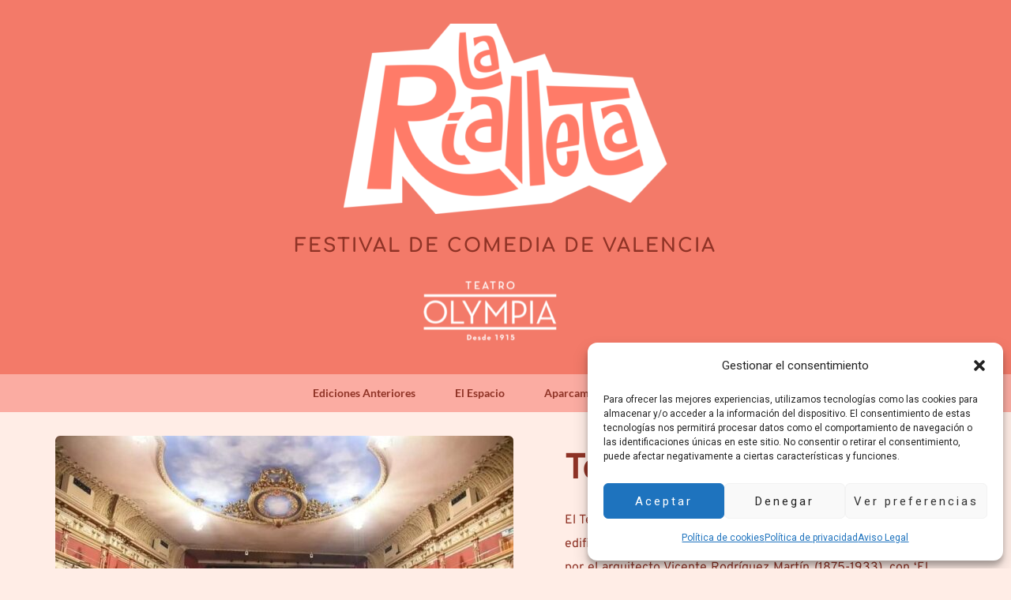

--- FILE ---
content_type: application/javascript
request_url: https://larialleta.com/wp-content/plugins/brizy/public/editor-build/prod/editor/js/preview.min.js?ver=314-wp
body_size: 134382
content:
/*! For license information please see preview.min.js.LICENSE.txt */
(()=>{var t={78559:(t,e)=>{"use strict";class r extends Error{constructor(t="The operation was aborted"){super(t),this.name="AbortError"}}class n extends Error{constructor(t="The operation was timed out"){super(t),this.name="TimeoutError"}}function i(t,{signal:e}={}){return new Promise(((n,i)=>{const o=()=>{i(new r)},u=()=>{clearTimeout(s),o()};if(e?.aborted)return o();const s=setTimeout((()=>{e?.removeEventListener("abort",u),n()}),t);e?.addEventListener("abort",u,{once:!0})}))}async function o(t){throw await i(t),new n}e.AbortError=r,e.TimeoutError=n,e.delay=i,e.timeout=o,e.withTimeout=async function(t,e){return Promise.race([t(),o(e)])}},68299:(t,e)=>{"use strict";e.getSymbols=function(t){return Object.getOwnPropertySymbols(t).filter((e=>Object.prototype.propertyIsEnumerable.call(t,e)))},e.isPlainObject=function(t){if(!t||"object"!=typeof t)return!1;const e=Object.getPrototypeOf(t);return!(null!==e&&e!==Object.prototype&&null!==Object.getPrototypeOf(e))&&"[object Object]"===Object.prototype.toString.call(t)},e.isPrimitive=function(t){return null==t||"object"!=typeof t&&"function"!=typeof t},e.isTypedArray=function(t){return ArrayBuffer.isView(t)&&!(t instanceof DataView)}},20808:(t,e,r)=>{"use strict";const n=r(68299),i=r(32599);function o(t){return"undefined"!=typeof Blob&&t instanceof Blob}function u(t){return null==t?void 0===t?"[object Undefined]":"[object Null]":Object.prototype.toString.call(t)}const s="[object RegExp]",a="[object String]",c="[object Number]",l="[object Boolean]",f="[object Arguments]",d="[object Symbol]",p="[object Date]",h="[object Map]",b="[object Set]",v="[object Array]",y="[object Function]",m="[object ArrayBuffer]",g="[object Object]",w="[object Error]",_="[object DataView]",S="[object Uint8Array]",x="[object Uint8ClampedArray]",O="[object Uint16Array]",k="[object Uint32Array]",A="[object BigUint64Array]",j="[object Int8Array]",E="[object Int16Array]",P="[object Int32Array]",z="[object BigInt64Array]",T="[object Float32Array]",C="[object Float64Array]";function M(t,e){return t===e||Number.isNaN(t)&&Number.isNaN(e)}function N(t,e,r){return I(t,e,void 0,void 0,void 0,void 0,r)}function I(t,e,r,n,i,o,u){const s=u(t,e,r,n,i,o);if(void 0!==s)return s;if(typeof t==typeof e)switch(typeof t){case"bigint":case"string":case"boolean":case"symbol":case"undefined":case"function":return t===e;case"number":return t===e||Object.is(t,e);case"object":return L(t,e,o,u)}return L(t,e,o,u)}function L(t,e,r,i){if(Object.is(t,e))return!0;let o=u(t),N=u(e);if(o===f&&(o=g),N===f&&(N=g),o!==N)return!1;switch(o){case a:return t.toString()===e.toString();case c:return M(t.valueOf(),e.valueOf());case l:case p:case d:return Object.is(t.valueOf(),e.valueOf());case s:return t.source===e.source&&t.flags===e.flags;case y:return t===e}const B=(r=r??new Map).get(t),R=r.get(e);if(null!=B&&null!=R)return B===e;r.set(t,e),r.set(e,t);try{switch(o){case h:if(t.size!==e.size)return!1;for(const[n,o]of t.entries())if(!e.has(n)||!I(o,e.get(n),n,t,e,r,i))return!1;return!0;case b:{if(t.size!==e.size)return!1;const n=Array.from(t.values()),o=Array.from(e.values());for(let u=0;u<n.length;u++){const s=n[u],a=o.findIndex((n=>I(s,n,void 0,t,e,r,i)));if(-1===a)return!1;o.splice(a,1)}return!0}case v:case S:case x:case O:case k:case A:case j:case E:case P:case z:case T:case C:if("undefined"!=typeof Buffer&&Buffer.isBuffer(t)!==Buffer.isBuffer(e))return!1;if(t.length!==e.length)return!1;for(let n=0;n<t.length;n++)if(!I(t[n],e[n],n,t,e,r,i))return!1;return!0;case m:return t.byteLength===e.byteLength&&L(new Uint8Array(t),new Uint8Array(e),r,i);case _:return t.byteLength===e.byteLength&&t.byteOffset===e.byteOffset&&L(new Uint8Array(t),new Uint8Array(e),r,i);case w:return t.name===e.name&&t.message===e.message;case g:{if(!(L(t.constructor,e.constructor,r,i)||n.isPlainObject(t)&&n.isPlainObject(e)))return!1;const o=[...Object.keys(t),...n.getSymbols(t)],u=[...Object.keys(e),...n.getSymbols(e)];if(o.length!==u.length)return!1;for(let n=0;n<o.length;n++){const u=o[n],s=t[u];if(!Object.hasOwn(e,u))return!1;if(!I(s,e[u],u,t,e,r,i))return!1}return!0}default:return!1}}finally{r.delete(t),r.delete(e)}}function B(t){switch(typeof t){case"object":return null===t||R(t)||q(t);case"string":case"number":case"boolean":return!0;default:return!1}}function R(t){return!!Array.isArray(t)&&t.every((t=>B(t)))}function q(t){if(!n.isPlainObject(t))return!1;const e=Reflect.ownKeys(t);for(let r=0;r<e.length;r++){const n=e[r],i=t[n];if("string"!=typeof n)return!1;if(!B(i))return!1}return!0}e.argumentsTag=f,e.booleanTag=l,e.eq=M,e.getTag=u,e.isArrayBuffer=function(t){return t instanceof ArrayBuffer},e.isBlob=o,e.isBuffer=function(t){return"undefined"!=typeof Buffer&&Buffer.isBuffer(t)},e.isDate=function(t){return t instanceof Date},e.isEqual=function(t,e){return N(t,e,i.noop)},e.isEqualWith=N,e.isFile=function(t){return"undefined"!=typeof File&&o(t)&&t instanceof File},e.isFunction=function(t){return"function"==typeof t},e.isJSONArray=R,e.isJSONObject=q,e.isJSONValue=B,e.isLength=function(t){return Number.isSafeInteger(t)&&t>=0},e.isMap=function(t){return t instanceof Map},e.isNil=function(t){return null==t},e.isNotNil=function(t){return null!=t},e.isNull=function(t){return null===t},e.isRegExp=function(t){return t instanceof RegExp},e.isSet=function(t){return t instanceof Set},e.isUndefined=function(t){return void 0===t},e.isWeakMap=function(t){return t instanceof WeakMap},e.isWeakSet=function(t){return t instanceof WeakSet},e.numberTag=c,e.stringTag=a},32599:(t,e)=>{"use strict";e.noop=function(){}},52840:(t,e)=>{"use strict";function r(t,e){if(null==e&&(e=t,t=0),t>=e)throw new Error("Invalid input: The maximum value must be greater than the minimum value.");return Math.random()*(e-t)+t}e.random=r,e.randomInt=function(t,e){return Math.floor(r(t,e))}},94685:(t,e)=>{"use strict";function r(t){let e=0;for(let r=0;r<t.length;r++)e+=t[r];return e}function n(t){return r(t)/t.length}function i(t){if(0===t.length)return NaN;const e=t.slice().sort(((t,e)=>t-e)),r=Math.floor(e.length/2);return e.length%2==0?(e[r-1]+e[r])/2:e[r]}e.clamp=function(t,e,r){return null==r?Math.min(t,e):Math.min(Math.max(t,e),r)},e.inRange=function(t,e,r){if(null==r&&(r=e,e=0),e>=r)throw new Error("The maximum value must be greater than the minimum value.");return e<=t&&t<r},e.mean=n,e.meanBy=function(t,e){return n(t.map((t=>e(t))))},e.median=i,e.medianBy=function(t,e){return i(t.map((t=>e(t))))},e.range=function(t,e,r=1){if(null==e&&(e=t,t=0),!Number.isInteger(r)||0===r)throw new Error("The step value must be a non-zero integer.");const n=Math.max(Math.ceil((e-t)/r),0),i=new Array(n);for(let e=0;e<n;e++)i[e]=t+e*r;return i},e.sum=r},17644:(t,e,r)=>{"use strict";const n=r(68299);function i(t,e,r,u=new Map,s=void 0){const a=s?.(t,e,r,u);if(null!=a)return a;if(n.isPrimitive(t))return t;if(u.has(t))return u.get(t);if(Array.isArray(t)){const e=new Array(t.length);u.set(t,e);for(let n=0;n<t.length;n++)e[n]=i(t[n],n,r,u,s);return Object.hasOwn(t,"index")&&(e.index=t.index),Object.hasOwn(t,"input")&&(e.input=t.input),e}if(t instanceof Date)return new Date(t.getTime());if(t instanceof RegExp){const e=new RegExp(t.source,t.flags);return e.lastIndex=t.lastIndex,e}if(t instanceof Map){const e=new Map;u.set(t,e);for(const[n,o]of t)e.set(n,i(o,n,r,u,s));return e}if(t instanceof Set){const e=new Set;u.set(t,e);for(const n of t)e.add(i(n,void 0,r,u,s));return e}if("undefined"!=typeof Buffer&&Buffer.isBuffer(t))return t.subarray();if(n.isTypedArray(t)){const e=new(Object.getPrototypeOf(t).constructor)(t.length);u.set(t,e);for(let n=0;n<t.length;n++)e[n]=i(t[n],n,r,u,s);return e}if(t instanceof ArrayBuffer||"undefined"!=typeof SharedArrayBuffer&&t instanceof SharedArrayBuffer)return t.slice(0);if(t instanceof DataView){const e=new DataView(t.buffer.slice(0),t.byteOffset,t.byteLength);return u.set(t,e),o(e,t,r,u,s),e}if("undefined"!=typeof File&&t instanceof File){const e=new File([t],t.name,{type:t.type});return u.set(t,e),o(e,t,r,u,s),e}if(t instanceof Blob){const e=new Blob([t],{type:t.type});return u.set(t,e),o(e,t,r,u,s),e}if(t instanceof Error){const e=new t.constructor;return u.set(t,e),e.message=t.message,e.name=t.name,e.stack=t.stack,e.cause=t.cause,o(e,t,r,u,s),e}if("object"==typeof t&&null!==t){const e=Object.create(Object.getPrototypeOf(t));return u.set(t,e),o(e,t,r,u,s),e}return t}function o(t,e,r=t,o,u){const s=[...Object.keys(e),...n.getSymbols(e)];for(let n=0;n<s.length;n++){const a=s[n],c=Object.getOwnPropertyDescriptor(t,a);(null==c||c.writable)&&(t[a]=i(e[a],a,r,o,u))}}function u(t){return i(t,void 0,t,new Map,void 0)}function s(t,e=""){const r={},i=Object.keys(t);for(let o=0;o<i.length;o++){const u=i[o],a=t[u],c=e?`${e}.${u}`:u;n.isPlainObject(a)&&Object.keys(a).length>0||Array.isArray(a)?Object.assign(r,s(a,c)):r[c]=a}return r}function a(t,e){const r=Object.keys(e);for(let i=0;i<r.length;i++){const o=r[i],u=e[o],s=t[o];Array.isArray(u)?Array.isArray(s)?t[o]=a(s,u):t[o]=a([],u):n.isPlainObject(u)?n.isPlainObject(s)?t[o]=a(s,u):t[o]=a({},u):void 0!==s&&void 0===u||(t[o]=u)}return t}e.clone=function(t){if(n.isPrimitive(t))return t;if(Array.isArray(t)||n.isTypedArray(t)||t instanceof ArrayBuffer||"undefined"!=typeof SharedArrayBuffer&&t instanceof SharedArrayBuffer)return t.slice(0);const e=Object.getPrototypeOf(t),r=e.constructor;if(t instanceof Date||t instanceof Map||t instanceof Set)return new r(t);if(t instanceof RegExp){const e=new r(t);return e.lastIndex=t.lastIndex,e}if(t instanceof DataView)return new r(t.buffer.slice(0));if(t instanceof Error){const e=new r(t.message);return e.stack=t.stack,e.name=t.name,e.cause=t.cause,e}if("undefined"!=typeof File&&t instanceof File)return new r([t],t.name,{type:t.type,lastModified:t.lastModified});if("object"==typeof t){const r=Object.create(e);return Object.assign(r,t)}return t},e.cloneDeep=u,e.cloneDeepWith=function(t,e){return i(t,void 0,t,new Map,e)},e.copyProperties=o,e.findKey=function(t,e){return Object.keys(t).find((r=>e(t[r],r,t)))},e.flattenObject=function(t){return s(t)},e.invert=function(t){const e={},r=Object.keys(t);for(let n=0;n<r.length;n++){const i=r[n];e[t[i]]=i}return e},e.isObjectLike=function(t){return"object"==typeof t&&null!==t},e.mapKeys=function(t,e){const r={},n=Object.keys(t);for(let i=0;i<n.length;i++){const o=n[i],u=t[o];r[e(u,o,t)]=u}return r},e.mapValues=function(t,e){const r={},n=Object.keys(t);for(let i=0;i<n.length;i++){const o=n[i],u=t[o];r[o]=e(u,o,t)}return r},e.merge=a,e.omitBy=function(t,e){const r={},n=Object.keys(t);for(let i=0;i<n.length;i++){const o=n[i],u=t[o];e(u,o)||(r[o]=u)}return r},e.pickBy=function(t,e){const r={},n=Object.keys(t);for(let i=0;i<n.length;i++){const o=n[i],u=t[o];e(u,o)&&(r[o]=u)}return r},e.toMerged=function(t,e){return a(u(t),e)}},9446:(t,e)=>{"use strict";function r(t,e){return function(...r){return t.apply(this,r.slice(0,e))}}function n(...t){return function(...e){let r=t.length?t[0].apply(this,e):e[0];for(let e=1;e<t.length;e++)r=t[e].call(this,r);return r}}function i(t,...e){return function(...r){const n=[];let o=0;for(let t=0;t<e.length;t++){const u=e[t];u===i.placeholder?n.push(r[o++]):n.push(u)}for(let t=o;t<r.length;t++)n.push(r[t]);return t.apply(this,n)}}const o=Symbol("partial.placeholder");function u(t,...e){return function(...r){const n=e.filter((t=>t===s)).length,i=Math.max(r.length-n,0),o=[];let a=0;for(let t=0;t<i;t++)o.push(r[a++]);for(let t=0;t<e.length;t++){const n=e[t];n===u.placeholder?o.push(r[a++]):o.push(n)}return t.apply(this,o)}}i.placeholder=o;const s=Symbol("partialRight.placeholder");u.placeholder=s,e.after=function(t,e){if(!Number.isInteger(t)||t<0)throw new Error("n must be a non-negative integer.");let r=0;return(...n)=>{if(++r>=t)return e(...n)}},e.ary=r,e.debounce=function(t,e,{signal:r,edges:n}={}){let i,o=null;const u=null!=n&&n.includes("leading"),s=null==n||n.includes("trailing"),a=()=>{null!==o&&(t.apply(i,o),i=void 0,o=null)};let c=null;const l=()=>{null!=c&&clearTimeout(c),c=setTimeout((()=>{c=null,s&&a(),d()}),e)},f=()=>{null!==c&&(clearTimeout(c),c=null)},d=()=>{f(),i=void 0,o=null},p=function(...t){if(r?.aborted)return;i=this,o=t;const e=null==c;l(),u&&e&&a()};return p.schedule=l,p.cancel=d,p.flush=()=>{f(),a()},r?.addEventListener("abort",d,{once:!0}),p},e.flow=n,e.flowRight=function(...t){return n(...t.reverse())},e.identity=function(t){return t},e.memoize=function(t,e={}){const{cache:r=new Map,getCacheKey:n}=e,i=function(e){const i=n?n(e):e;if(r.has(i))return r.get(i);const o=t.call(this,e);return r.set(i,o),o};return i.cache=r,i},e.negate=function(t){return(...e)=>!t(...e)},e.once=function(t){let e,r=!1;return function(...n){return r||(r=!0,e=t(...n)),e}},e.partial=i,e.partialRight=u,e.rest=function(t,e=t.length-1){return function(...r){const n=r.slice(e),i=r.slice(0,e);for(;i.length<e;)i.push(void 0);return t.apply(this,[...i,n])}},e.unary=function(t){return r(t,1)}},29228:(t,e)=>{"use strict";function r(t){return t.charAt(0).toUpperCase()+t.slice(1).toLowerCase()}const n=/\p{Lu}?\p{Ll}+|[0-9]+|\p{Lu}+(?!\p{Ll})|\p{Emoji_Presentation}|\p{Extended_Pictographic}|\p{L}+/gu;function i(t){return Array.from(t.match(n)??[])}const o=new Map(Object.entries({Æ:"Ae",Ð:"D",Ø:"O",Þ:"Th",ß:"ss",æ:"ae",ð:"d",ø:"o",þ:"th",Đ:"D",đ:"d",Ħ:"H",ħ:"h",ı:"i",Ĳ:"IJ",ĳ:"ij",ĸ:"k",Ŀ:"L",ŀ:"l",Ł:"L",ł:"l",ŉ:"'n",Ŋ:"N",ŋ:"n",Œ:"Oe",œ:"oe",Ŧ:"T",ŧ:"t",ſ:"s"})),u={"&":"&amp;","<":"&lt;",">":"&gt;",'"':"&quot;","'":"&#39;"};function s(t,e){if(void 0===e)return t.trimEnd();let r=t.length;switch(typeof e){case"string":for(;r>0&&t[r-1]===e;)r--;break;case"object":for(;r>0&&e.includes(t[r-1]);)r--}return t.substring(0,r)}function a(t,e){if(void 0===e)return t.trimStart();let r=0;switch(typeof e){case"string":for(;r<t.length&&t[r]===e;)r++;break;case"object":for(;r<t.length&&e.includes(t[r]);)r++}return t.substring(r)}const c={"&amp;":"&","&lt;":"<","&gt;":">","&quot;":'"',"&#39;":"'"};e.CASE_SPLIT_PATTERN=n,e.camelCase=function(t){const e=i(t);if(0===e.length)return"";const[n,...o]=e;return`${n.toLowerCase()}${o.map((t=>r(t))).join("")}`},e.capitalize=r,e.constantCase=function(t){return i(t).map((t=>t.toUpperCase())).join("_")},e.deburr=function(t){t=t.normalize("NFD");let e="";for(let r=0;r<t.length;r++){const n=t[r];n>="̀"&&n<="ͯ"||n>="︠"&&n<="︣"||(e+=o.get(n)??n)}return e},e.escape=function(t){return t.replace(/[&<>"']/g,(t=>u[t]))},e.escapeRegExp=function(t){return t.replace(/[\\^$.*+?()[\]{}|]/g,"\\$&")},e.kebabCase=function(t){return i(t).map((t=>t.toLowerCase())).join("-")},e.lowerCase=function(t){return i(t).map((t=>t.toLowerCase())).join(" ")},e.lowerFirst=function(t){return t.substring(0,1).toLowerCase()+t.substring(1)},e.pad=function(t,e,r=" "){return t.padStart(Math.floor((e-t.length)/2)+t.length,r).padEnd(e,r)},e.pascalCase=function(t){return i(t).map((t=>r(t))).join("")},e.snakeCase=function(t){return i(t).map((t=>t.toLowerCase())).join("_")},e.trim=function(t,e){return void 0===e?t.trim():a(s(t,e),e)},e.trimEnd=s,e.trimStart=a,e.unescape=function(t){return t.replace(/&(?:amp|lt|gt|quot|#(0+)?39);/g,(t=>c[t]||"'"))},e.upperCase=function(t){const e=i(t);let r="";for(let t=0;t<e.length;t++)r+=e[t].toUpperCase(),t<e.length-1&&(r+=" ");return r},e.upperFirst=function(t){return t.substring(0,1).toUpperCase()+t.substring(1)},e.words=i},20220:(t,e,r)=>{"use strict";const n=r(52840);function i(t,e){const r=new Array(e.length),n=t.length;for(let i=0;i<e.length;i++){let o=e[i];o=Number.isInteger(o)?o:Math.trunc(o)||0,o<0&&(o+=n),r[i]=t[o]}return r}function o(t,e){const r=new Set(e);return t.filter((t=>!r.has(t)))}function u(t,e,r){const n=new Set(e.map((t=>r(t))));return t.filter((t=>!n.has(r(t))))}function s(t,e,r){return t.filter((t=>e.every((e=>!r(t,e)))))}function a(t,e=1){const r=[],n=Math.floor(e),i=(t,e)=>{for(let o=0;o<t.length;o++){const u=t[o];Array.isArray(u)&&e<n?i(u,e+1):r.push(u)}};return i(t,0),r}function c(t){return a(t,1/0)}function l(t,e){const r=new Set(e);return t.filter((t=>r.has(t)))}function f(t,e,r){const n=new Set(e.map(r));return t.filter((t=>n.has(r(t))))}function d(t,e,r){return t.filter((t=>e.some((e=>r(t,e)))))}function p(t){return Array.from(new Set(t))}function h(t,e){return p(t.concat(e))}function b(t,e){const r=new Map;for(let n=0;n<t.length;n++){const i=t[n],o=e(i);r.has(o)||r.set(o,i)}return Array.from(r.values())}function v(t,e,r){return b(t.concat(e),r)}function y(t,e){const r=[];for(let n=0;n<t.length;n++){const i=t[n];r.every((t=>!e(t,i)))&&r.push(i)}return r}function m(t,e,r){return y(t.concat(e),r)}e.at=i,e.chunk=function(t,e){if(!Number.isInteger(e)||e<=0)throw new Error("Size must be an integer greater than zero.");const r=Math.ceil(t.length/e),n=Array(r);for(let i=0;i<r;i++){const r=i*e,o=r+e;n[i]=t.slice(r,o)}return n},e.compact=function(t){const e=[];for(let r=0;r<t.length;r++){const n=t[r];n&&e.push(n)}return e},e.countBy=function(t,e){const r={};for(let n=0;n<t.length;n++){const i=e(t[n]);r[i]=(r[i]??0)+1}return r},e.difference=o,e.differenceBy=u,e.differenceWith=s,e.drop=function(t,e){return e=Math.max(e,0),t.slice(e)},e.dropRight=function(t,e){return 0===(e=Math.min(-e,0))?t.slice():t.slice(0,e)},e.dropRightWhile=function(t,e){for(let r=t.length-1;r>=0;r--)if(!e(t[r],r,t))return t.slice(0,r+1);return[]},e.dropWhile=function(t,e){const r=t.findIndex(((t,r,n)=>!e(t,r,n)));return-1===r?[]:t.slice(r)},e.fill=function(t,e,r=0,n=t.length){const i=t.length,o=Math.max(r>=0?r:i+r,0),u=Math.min(n>=0?n:i+n,i);for(let r=o;r<u;r++)t[r]=e;return t},e.flatMap=function(t,e,r=1){return a(t.map((t=>e(t))),r)},e.flatMapDeep=function(t,e){return c(t.map((t=>e(t))))},e.flatten=a,e.flattenDeep=c,e.forEachRight=function(t,e){for(let r=t.length-1;r>=0;r--)e(t[r],r,t)},e.groupBy=function(t,e){const r=Object.create(null);for(let n=0;n<t.length;n++){const i=t[n],o=e(i);null==r[o]&&(r[o]=[]),r[o].push(i)}return r},e.head=function(t){return t[0]},e.initial=function(t){return t.slice(0,-1)},e.intersection=l,e.intersectionBy=f,e.intersectionWith=d,e.isSubset=function(t,e){return 0===o(e,t).length},e.isSubsetWith=function(t,e,r){return 0===s(e,t,r).length},e.keyBy=function(t,e){const r={};for(let n=0;n<t.length;n++){const i=t[n];r[e(i)]=i}return r},e.last=function(t){return t[t.length-1]},e.maxBy=function(t,e){let r=t[0],n=-1/0;for(let i=0;i<t.length;i++){const o=t[i],u=e(o);u>n&&(n=u,r=o)}return r},e.minBy=function(t,e){let r=t[0],n=1/0;for(let i=0;i<t.length;i++){const o=t[i],u=e(o);u<n&&(n=u,r=o)}return r},e.partition=function(t,e){const r=[],n=[];for(let i=0;i<t.length;i++){const o=t[i];e(o)?r.push(o):n.push(o)}return[r,n]},e.pull=function(t,e){const r=new Set(e);for(let e=t.length-1;e>=0;e--)r.has(t[e])&&t.splice(e,1);return t},e.pullAt=function(t,e){const r=i(t,e),n=new Set(e.slice().sort(((t,e)=>e-t)));for(const e of n)t.splice(e,1);return r},e.sample=function(t){return t[Math.floor(Math.random()*t.length)]},e.sampleSize=function(t,e){if(e>t.length)throw new Error("Size must be less than or equal to the length of array.");const r=new Array(e),i=new Set;for(let o=t.length-e,u=0;o<t.length;o++,u++){let e=n.randomInt(0,o+1);i.has(e)&&(e=o),i.add(e),r[u]=t[e]}return r},e.shuffle=function(t){const e=t.slice();for(let t=e.length-1;t>=1;t--){const r=Math.floor(Math.random()*(t+1));[e[t],e[r]]=[e[r],e[t]]}return e},e.tail=function(t){return t.slice(1)},e.take=function(t,e){return t.slice(0,e)},e.takeRight=function(t,e=1){return e<=0?[]:t.slice(-e)},e.takeWhile=function(t,e){const r=[];for(let n=0;n<t.length;n++){const i=t[n];if(!e(i))break;r.push(i)}return r},e.toFilled=function(t,e,r=0,n=t.length){const i=t.length,o=Math.max(r>=0?r:i+r,0),u=Math.min(n>=0?n:i+n,i),s=t.slice();for(let t=o;t<u;t++)s[t]=e;return s},e.union=h,e.unionBy=v,e.unionWith=m,e.uniq=p,e.uniqBy=b,e.uniqWith=y,e.unzip=function(t){let e=0;for(let r=0;r<t.length;r++)t[r].length>e&&(e=t[r].length);const r=new Array(e);for(let n=0;n<e;n++){r[n]=new Array(t.length);for(let e=0;e<t.length;e++)r[n][e]=t[e][n]}return r},e.unzipWith=function(t,e){const r=Math.max(...t.map((t=>t.length))),n=new Array(r);for(let i=0;i<r;i++){const r=new Array(t.length);for(let e=0;e<t.length;e++)r[e]=t[e][i];n[i]=e(...r)}return n},e.without=function(t,...e){return o(t,e)},e.xor=function(t,e){return o(h(t,e),l(t,e))},e.xorBy=function(t,e,r){return u(v(t,e,r),f(t,e,r),r)},e.xorWith=function(t,e,r){return s(m(t,e,r),d(t,e,r),r)},e.zip=function(...t){let e=0;for(let r=0;r<t.length;r++)t[r].length>e&&(e=t[r].length);const r=t.length,n=Array(e);for(let i=0;i<e;++i){const e=Array(r);for(let n=0;n<r;++n)e[n]=t[n][i];n[i]=e}return n},e.zipObject=function(t,e){const r={};for(let n=0;n<t.length;n++)r[t[n]]=e[n];return r},e.zipWith=function(t,...e){const r=[t,...e.slice(0,-1)],n=e[e.length-1],i=Math.max(...r.map((t=>t.length))),o=Array(i);for(let t=0;t<i;t++){const e=r.map((e=>e[t]));o[t]=n(...e)}return o}},65169:(t,e,r)=>{"use strict";Object.defineProperty(e,Symbol.toStringTag,{value:"Module"});const n=r(20220);function i(t,e,r){return t<e?"asc"===r?-1:1:t>e?"asc"===r?1:-1:0}function o(t,e,r){return t.slice().sort(((t,n)=>{const o=r.length;for(let u=0;u<e.length;u++){const s=o>u?r[u]:r[o-1],a=e[u],c="function"==typeof a,l=i(c?a(t):t[a],c?a(n):n[a],s);if(0!==l)return l}return 0}))}e.at=n.at,e.chunk=n.chunk,e.compact=n.compact,e.countBy=n.countBy,e.difference=n.difference,e.differenceBy=n.differenceBy,e.differenceWith=n.differenceWith,e.drop=n.drop,e.dropRight=n.dropRight,e.dropRightWhile=n.dropRightWhile,e.dropWhile=n.dropWhile,e.fill=n.fill,e.flatMap=n.flatMap,e.flatMapDeep=n.flatMapDeep,e.flatten=n.flatten,e.flattenDeep=n.flattenDeep,e.forEachRight=n.forEachRight,e.groupBy=n.groupBy,e.head=n.head,e.initial=n.initial,e.intersection=n.intersection,e.intersectionBy=n.intersectionBy,e.intersectionWith=n.intersectionWith,e.isSubset=n.isSubset,e.isSubsetWith=n.isSubsetWith,e.keyBy=n.keyBy,e.last=n.last,e.maxBy=n.maxBy,e.minBy=n.minBy,e.partition=n.partition,e.pull=n.pull,e.pullAt=n.pullAt,e.sample=n.sample,e.sampleSize=n.sampleSize,e.shuffle=n.shuffle,e.tail=n.tail,e.take=n.take,e.takeRight=n.takeRight,e.takeWhile=n.takeWhile,e.toFilled=n.toFilled,e.union=n.union,e.unionBy=n.unionBy,e.unionWith=n.unionWith,e.uniq=n.uniq,e.uniqBy=n.uniqBy,e.uniqWith=n.uniqWith,e.unzip=n.unzip,e.unzipWith=n.unzipWith,e.without=n.without,e.xor=n.xor,e.xorBy=n.xorBy,e.xorWith=n.xorWith,e.zip=n.zip,e.zipObject=n.zipObject,e.zipWith=n.zipWith,e.orderBy=o,e.sortBy=function(t,e){return o(t,e,["asc"])},e.takeRightWhile=function(t,e){for(let r=t.length-1;r>=0;r--)if(!e(t[r]))return t.slice(r+1);return t.slice()}},49394:(t,e,r)=>{"use strict";Object.defineProperty(e,Symbol.toStringTag,{value:"Module"});const n=r(20220),i=r(78559),o=r(9446),u=r(32599),s=r(94685),a=r(52840),c=r(17644),l=r(68299),f=r(20808),d=r(29228),p=r(28688);function h(t){return Array.isArray(t)?t:Array.from(t)}function b(t){return null!=t&&"function"!=typeof t&&f.isLength(t.length)}function v(t){return c.isObjectLike(t)&&b(t)}function y(t){if(b(t))return n.last(h(t))}function m(t){const e=[];for(let r=0;r<t.length;r++){const n=t[r];if(v(n))for(let t=0;t<n.length;t++)e.push(n[t])}return e}function g(t){switch(typeof t){case"number":case"symbol":return!1;case"string":return t.includes(".")||t.includes("[")||t.includes("]")}}function w(t){return Object.is(t,-0)?"-0":t.toString()}function _(t){const e=[],r=t.length;if(0===r)return e;let n=0,i="",o="",u=!1;for(46===t.charCodeAt(0)&&(e.push(""),n++);n<r;){const s=t[n];o?"\\"===s&&n+1<r?(n++,i+=t[n]):s===o?o="":i+=s:u?'"'===s||"'"===s?o=s:"]"===s?(u=!1,e.push(i),i=""):i+=s:"["===s?(u=!0,i&&(e.push(i),i="")):"."===s?i&&(e.push(i),i=""):i+=s,n++}return i&&e.push(i),e}function S(t,e,r){if(null==t)return r;switch(typeof e){case"string":{const n=t[e];return void 0===n?g(e)?S(t,_(e),r):r:n}case"number":case"symbol":{"number"==typeof e&&(e=w(e));const n=t[e];return void 0===n?r:n}default:{if(Array.isArray(e))return function(t,e,r){if(0===e.length)return r;let n=t;for(let t=0;t<e.length;t++){if(null==n)return r;n=n[e[t]]}return void 0===n?r:n}(t,e,r);const n=t[e=Object.is(e?.valueOf(),-0)?"-0":String(e)];return void 0===n?r:n}}}function x(t){return function(e){return S(e,t)}}function O(t){return null!==t&&("object"==typeof t||"function"==typeof t)}function k(t,e){if(e===t)return!0;switch(typeof e){case"object":{if(null==e)return!0;const r=Object.keys(e);if(null==t)return 0===r.length;if(Array.isArray(e))return A(t,e);if(e instanceof Map)return function(t,e){if(0===e.size)return!0;if(!(t instanceof Map))return!1;for(const[r,n]of e.entries())if(!k(t.get(r),n))return!1;return!0}(t,e);if(e instanceof Set)return function(t,e){return 0===e.size||t instanceof Set&&A([...t],[...e])}(t,e);for(let n=0;n<r.length;n++){const i=r[n];if(!l.isPrimitive(t)&&!(i in t))return!1;if(void 0===e[i]&&void 0!==t[i])return!1;if(null===e[i]&&null!==t[i])return!1;if(!k(t[i],e[i]))return!1}return!0}case"function":return Object.keys(e).length>0&&k(t,{...e});default:return O(t)?!e:f.eq(t,e)}}function A(t,e){if(0===e.length)return!0;if(!Array.isArray(t))return!1;const r=new Set;for(let n=0;n<e.length;n++){const i=e[n],o=t.findIndex(((t,e)=>k(t,i)&&!r.has(e)));if(-1===o)return!1;r.add(o)}return!0}function j(t){return t=c.cloneDeep(t),e=>k(e,t)}function E(t,e){return c.cloneDeepWith(t,((r,n,i,o)=>{const u=e?.(r,n,i,o);if(null!=u)return u;if("object"==typeof t)switch(Object.prototype.toString.call(t)){case f.numberTag:case f.stringTag:case f.booleanTag:{const e=new t.constructor(t?.valueOf());return c.copyProperties(e,t),e}case f.argumentsTag:{const e={};return c.copyProperties(e,t),e.length=t.length,e[Symbol.iterator]=t[Symbol.iterator],e}default:return}}))}function P(t){return E(t)}const z=/^(?:0|[1-9]\d*)$/;function T(t,e=Number.MAX_SAFE_INTEGER){switch(typeof t){case"number":return Number.isInteger(t)&&t>=0&&t<e;case"symbol":return!1;case"string":return z.test(t)}}function C(t){return null!==t&&"object"==typeof t&&"[object Arguments]"===f.getTag(t)}function M(t,e){let r;if(r=Array.isArray(e)?e:"string"==typeof e&&g(e)&&null==t?.[e]?_(e):[e],0===r.length)return!1;let n=t;for(let t=0;t<r.length;t++){const e=r[t];if(!(null!=n&&Object.hasOwn(n,e)||(Array.isArray(n)||C(n))&&T(e)&&e<n.length))return!1;n=n[e]}return!0}function N(t,e){switch(typeof t){case"object":Object.is(t?.valueOf(),-0)&&(t="-0");break;case"number":t=w(t)}return e=P(e),function(r){const n=S(r,t);return void 0===n?M(r,t):void 0===e?void 0===n:k(n,e)}}function I(t){if(null==t)return o.identity;switch(typeof t){case"function":return t;case"object":return Array.isArray(t)&&2===t.length?N(t[0],t[1]):j(t);case"string":case"symbol":case"number":return x(t)}}function L(t){return"symbol"==typeof t||t instanceof Symbol}function B(t){return L(t)?NaN:Number(t)}function R(t){return t?(t=B(t))===1/0||t===-1/0?(t<0?-1:1)*Number.MAX_VALUE:t==t?t:0:0===t?t:0}function q(t){const e=R(t),r=e%1;return r?e-r:e}function W(t,e,r){return!!O(r)&&!!("number"==typeof e&&b(r)&&T(e)&&e<r.length||"string"==typeof e&&e in r)&&f.eq(r[e],t)}function F(t){return"string"==typeof t||t instanceof String}function D(t){return Array.isArray(t)}function V(t,e=1){const r=[],n=Math.floor(e);if(!b(t))return r;const i=(t,e)=>{for(let o=0;o<t.length;o++){const u=t[o];e<n&&(Array.isArray(u)||Boolean(u?.[Symbol.isConcatSpreadable])||null!==u&&"object"==typeof u&&"[object Arguments]"===Object.prototype.toString.call(u))?Array.isArray(u)?i(u,e+1):i(Array.from(u),e+1):r.push(u)}};return i(Array.from(t),0),r}function U(t,e=o.identity){if(!t)return t;const r=b(t)||Array.isArray(t)?s.range(0,t.length):Object.keys(t);for(let n=0;n<r.length;n++){const i=r[n];if(!1===e(t[i],i,t))break}return t}function H(t){if(b(t))return n.head(h(t))}function $(t){return"symbol"==typeof t?1:null===t?2:void 0===t?3:t!=t?4:0}const Y=(t,e,r)=>{if(t!==e){if("string"==typeof t&&"string"==typeof e)return"desc"===r?e.localeCompare(t):t.localeCompare(e);const n=$(t),i=$(e);if(n===i&&0===n){if(t<e)return"desc"===r?1:-1;if(t>e)return"desc"===r?-1:1}return"desc"===r?i-n:n-i}return 0},J=/\.|\[(?:[^[\]]*|(["'])(?:(?!\1)[^\\]|\\.)*?\1)\]/,K=/^\w*$/;function G(t,e,r,n){if(null==t)return[];r=n?void 0:r,Array.isArray(t)||(t=Object.values(t)),Array.isArray(e)||(e=null==e?[null]:[e]),0===e.length&&(e=[null]),Array.isArray(r)||(r=null==r?[]:[r]),r=r.map((t=>String(t)));const i=(t,e)=>{let r=t;for(let t=0;t<e.length&&null!=r;++t)r=r[e[t]];return r},o=e.map((t=>{return Array.isArray(t)&&1===t.length&&(t=t[0]),null!=t&&"function"!=typeof t&&!Array.isArray(t)&&(e=t,Array.isArray(e)||"number"!=typeof e&&"boolean"!=typeof e&&null!=e&&!L(e)&&("string"!=typeof e||!K.test(e)&&J.test(e)))?{key:t,path:_(t)}:t;var e}));return t.map((t=>({original:t,criteria:o.map((e=>((t,e)=>null==e||null==t?e:"object"==typeof t&&"key"in t?Object.hasOwn(e,t.key)?e[t.key]:i(e,t.path):"function"==typeof t?t(e):Array.isArray(t)?i(e,t):"object"==typeof e?e[t]:e)(e,t)))}))).slice().sort(((t,e)=>{for(let n=0;n<o.length;n++){const i=Y(t.criteria[n],e.criteria[n],r[n]);if(0!==i)return i}return 0})).map((t=>t.original))}function X(t,e,r){const n=Array.isArray(e)?e:"string"==typeof e?_(e):[e];let i=t;for(let t=0;t<n.length-1;t++){const e=n[t],r=n[t+1];null==i[e]&&(i[e]=T(r)?[]:{}),i=i[e]}return i[n[n.length-1]]=r,t}function Z(t,...e){try{return t(...e)}catch(t){return t instanceof Error?t:new Error(t)}}function Q(t,e,...r){const n=function(...i){const o=[];let u=0;for(let t=0;t<r.length;t++){const e=r[t];e===Q.placeholder?o.push(i[u++]):o.push(e)}for(let t=u;t<i.length;t++)o.push(i[t]);return this instanceof n?new t(...o):t.apply(e,o)};return n}const tt=Symbol("bind.placeholder");function et(t,e,...r){const n=function(...i){const o=[];let u=0;for(let t=0;t<r.length;t++){const e=r[t];e===et.placeholder?o.push(i[u++]):o.push(e)}for(let t=u;t<i.length;t++)o.push(i[t]);return this instanceof n?new t[e](...o):t[e].apply(t,o)};return n}Q.placeholder=tt;const rt=Symbol("bindKey.placeholder");function nt(t,e=t.length,r){e=r?t.length:e,e=Number.parseInt(e,10),(Number.isNaN(e)||e<1)&&(e=0);const n=function(...r){const i=r.filter((t=>t===nt.placeholder)),o=r.length-i.length;return o<e?it(t,e-o,r):this instanceof n?new t(...r):t.apply(this,r)};return n.placeholder=ot,n}function it(t,e,r){function n(...i){const o=i.filter((t=>t===nt.placeholder)),u=i.length-o.length;return i=function(t,e){const r=[];let n=0;for(let i=0;i<e.length;i++){const o=e[i];o===nt.placeholder&&n<t.length?r.push(t[n++]):r.push(o)}for(let e=n;e<t.length;e++)r.push(t[e]);return r}(i,r),u<e?it(t,e-u,i):this instanceof n?new t(...i):t.apply(this,i)}return n.placeholder=ot,n}et.placeholder=rt;const ot=Symbol("curry.placeholder");function ut(t,e=t.length,r){e=r?t.length:e,e=Number.parseInt(e,10),(Number.isNaN(e)||e<1)&&(e=0);const n=function(...r){const i=r.filter((t=>t===ut.placeholder)),o=r.length-i.length;return o<e?st(t,e-o,r):this instanceof n?new t(...r):t.apply(this,r)};return n.placeholder=at,n}function st(t,e,r){function n(...i){const o=i.filter((t=>t===ut.placeholder)),u=i.length-o.length;return i=function(t,e){const r=e.filter((t=>t===ut.placeholder)).length,n=Math.max(t.length-r,0),i=[];let o=0;for(let e=0;e<n;e++)i.push(t[o++]);for(let r=0;r<e.length;r++){const n=e[r];n===ut.placeholder&&o<t.length?i.push(t[o++]):i.push(n)}return i}(i,r),u<e?st(t,e-u,i):this instanceof n?new t(...i):t.apply(this,i)}return n.placeholder=at,n}nt.placeholder=ot;const at=Symbol("curryRight.placeholder");function ct(t,e=0,r={}){"object"!=typeof r&&(r={});const{signal:n,leading:i=!1,trailing:u=!0,maxWait:s}=r,a=Array(2);let c;i&&(a[0]="leading"),u&&(a[1]="trailing");let l=null;const f=o.debounce((function(...e){c=t.apply(this,e),l=null}),e,{signal:n,edges:a}),d=function(...e){if(null!=s)if(null===l)l=Date.now();else if(Date.now()-l>=s)return c=t.apply(this,e),l=Date.now(),f.cancel(),f.schedule(),c;return f.apply(this,e),c};return d.cancel=f.cancel,d.flush=()=>(f.flush(),c),d}function lt(t,e,r=0){if(e=Number(e),Object.is(e,-0)&&(e="-0"),r=Math.min(Number.parseInt(r,10),292)){const[n,i=0]=e.toString().split("e");let o=Math[t](Number(`${n}e${Number(i)+r}`));Object.is(o,-0)&&(o="-0");const[u,s=0]=o.toString().split("e");return Number(`${u}e${Number(s)-r}`)}return Math[t](Number(e))}function ft(t,e,r){return Number.isNaN(e)&&(e=0),Number.isNaN(r)&&(r=0),s.clamp(t,e,r)}function dt(t,e){if(!t||!t.length)return 0;null!=e&&(e=I(e));let r=e?e(t[0]):t[0];for(let n=1;n<t.length;n++){const i=e?e(t[n]):t[n];void 0!==i&&(r+=i)}return r}function pt(t){const e=t?.constructor;return t===("function"==typeof e?e.prototype:Object.prototype)}function ht(t){return l.isTypedArray(t)}function bt(t,e){if((t=q(t))<1||!Number.isSafeInteger(t))return[];const r=new Array(t);for(let n=0;n<t;n++)r[n]="function"==typeof e?e(n):n;return r}function vt(t){if(null==t)return[];switch(typeof t){case"object":case"function":return b(t)?function(t){const e=bt(t.length,(t=>`${t}`)),r=new Set(e);return f.isBuffer(t)&&(r.add("offset"),r.add("parent")),ht(t)&&(r.add("buffer"),r.add("byteLength"),r.add("byteOffset")),[...e,...yt(t).filter((t=>!r.has(t)))]}(t):pt(t)?function(t){return yt(t).filter((t=>"constructor"!==t))}(t):yt(t);default:return yt(Object(t))}}function yt(t){const e=[];for(const r in t)e.push(r);return e}function mt(t,...e){for(let r=0;r<e.length;r++)gt(t,e[r]);return t}function gt(t,e){const r=vt(e);for(let n=0;n<r.length;n++){const i=r[n];f.eq(t[i],e[i])||(t[i]=e[i])}}function wt(t,...e){t=Object(t);const r=Object.prototype;for(let n=0;n<e.length;n++){const i=e[n],o=Object.keys(i);for(let e=0;e<o.length;e++){const n=o[e],u=t[n];(void 0===u||!Object.hasOwn(t,n)&&f.eq(u,r[n]))&&(t[n]=i[n])}}return t}function _t(t){if("object"!=typeof t)return!1;if(null==t)return!1;if(null===Object.getPrototypeOf(t))return!0;if("[object Object]"!==Object.prototype.toString.call(t)){const e=t[Symbol.toStringTag];return null!=e&&(!!Object.getOwnPropertyDescriptor(t,Symbol.toStringTag)?.writable&&t.toString()===`[object ${e}]`)}let e=t;for(;null!==Object.getPrototypeOf(e);)e=Object.getPrototypeOf(e);return Object.getPrototypeOf(t)===e}function St(t,...e){const r=e.slice(0,-1),n=e[e.length-1];let i=t;for(let e=0;e<r.length;e++)i=xt(t,r[e],n,new Map);return i}function xt(t,e,r,n){if(null==e||"object"!=typeof e)return t;if(n.has(e))return c.clone(n.get(e));if(n.set(e,t),Array.isArray(e)){e=e.slice();for(let t=0;t<e.length;t++)e[t]=e[t]??void 0}const i=[...Object.keys(e),...l.getSymbols(e)];for(let o=0;o<i.length;o++){const u=i[o];let s=e[u],a=t[u];if(C(s)&&(s={...s}),C(a)&&(a={...a}),"undefined"!=typeof Buffer&&Buffer.isBuffer(s)&&(s=P(s)),Array.isArray(s))if("object"==typeof a){const t=[],e=Reflect.ownKeys(a);for(let r=0;r<e.length;r++){const n=e[r];t[n]=a[n]}a=t}else a=[];const l=r(a,s,u,t,e,n);null!=l?t[u]=l:Array.isArray(s)||c.isObjectLike(a)&&c.isObjectLike(s)?t[u]=xt(a,s,r,n):null==a&&_t(s)?t[u]=xt({},s,r,n):null==a&&ht(s)?t[u]=P(s):void 0!==a&&void 0===s||(t[u]=s)}return t}function Ot(t,e){if(null==t)return!0;switch(typeof e){case"symbol":case"number":case"object":if(Array.isArray(e))return kt(t,e);if("number"==typeof e?e=w(e):"object"==typeof e&&(e=Object.is(e?.valueOf(),-0)?"-0":String(e)),void 0===t?.[e])return!0;try{return delete t[e],!0}catch{return!1}case"string":if(void 0===t?.[e]&&g(e))return kt(t,_(e));try{return delete t[e],!0}catch{return!1}}}function kt(t,e){const r=S(t,e.slice(0,-1),t),n=e[e.length-1];if(void 0===r?.[n])return!0;try{return delete r[n],!0}catch{return!1}}function At(t){return null==t}function jt(t,e){if(null==e)return!0;if(null==t)return 0===Object.keys(e).length;const r=Object.keys(e);for(let n=0;n<r.length;n++){const i=r[n],o=e[i],u=t[i];if(void 0===u&&!(i in t)||!o(u))return!1}return!0}function Et(t){return f.isMap(t)}function Pt(t){if(null==t)return"";if(Array.isArray(t))return t.map(Pt).join(",");const e=String(t);return"0"===e&&Object.is(Number(t),-0)?"-0":e}function zt(t){return"string"!=typeof t&&(t=Pt(t)),t.replace(/['\u2019]/g,"")}function Tt(t){return d.escape(Pt(t))}ut.placeholder=at;const Ct=/\$\{([^\\}]*(?:\\.[^\\}]*)*)\}/g,Mt=/['\n\r\u2028\u2029\\]/g,Nt=/($^)/,It=new Map([["\\","\\"],["'","'"],["\n","n"],["\r","r"],["\u2028","u2028"],["\u2029","u2029"]]);function Lt(t){return`\\${It.get(t)}`}const Bt={escape:/<%-([\s\S]+?)%>/g,evaluate:/<%([\s\S]+?)%>/g,interpolate:/<%=([\s\S]+?)%>/g,variable:"",imports:{_:{escape:Tt,template:Rt}}};function Rt(t,e,r){t=Pt(t),r&&(e=Bt),e=wt({...e},Bt);const n=new RegExp([e.escape?.source??Nt.source,e.interpolate?.source??Nt.source,e.interpolate?Ct.source:Nt.source,e.evaluate?.source??Nt.source,"$"].join("|"),"g");let i=0,o=!1,u="__p += ''";for(const e of t.matchAll(n)){const[r,n,s,a,c]=e,{index:l}=e;u+=` + '${t.slice(i,l).replace(Mt,Lt)}'`,n&&(u+=` + _.escape(${n})`),s?u+=` + ((${s}) == null ? '' : ${s})`:a&&(u+=` + ((${a}) == null ? '' : ${a})`),c&&(u+=`;\n${c};\n __p += ''`,o=!0),i=l+r.length}const s=wt({...e.imports},Bt.imports),a=Object.keys(s),c=Object.values(s),l=`//# sourceURL=${e.sourceURL?String(e.sourceURL).replace(/[\r\n]/g," "):`es-toolkit.templateSource[${Date.now()}]`}\n`,f=`function(${e.variable||"obj"}) {\n    let __p = '';\n    ${e.variable?"":"if (obj == null) { obj = {}; }"}\n    ${o?"function print() { __p += Array.prototype.join.call(arguments, ''); }":""}\n    ${e.variable?u:`with(obj) {\n${u}\n}`}\n    return __p;\n  }`,d=Z((()=>new Function(...a,`${l}return ${f}`)(...c)));if(d.source=f,d instanceof Error)throw d;return d}function qt(t,e,r=[]){if(null!=t)switch(typeof e){case"string":return"object"==typeof t&&Object.hasOwn(t,e)?Wt(t,[e],r):Wt(t,_(e),r);case"number":case"symbol":return Wt(t,[e],r);default:return Array.isArray(e)?Wt(t,e,r):Wt(t,[e],r)}}function Wt(t,e,r){const n=S(t,e.slice(0,-1),t);if(null==n)return;let i=y(e),o=i?.valueOf();i="number"==typeof o?w(o):String(i);const u=S(n,i);return u?.apply(n,r)}const Ft=Number.MAX_SAFE_INTEGER;let Dt=0;e.at=n.at,e.countBy=n.countBy,e.flatMap=n.flatMap,e.flatMapDeep=n.flatMapDeep,e.forEachRight=n.forEachRight,e.groupBy=n.groupBy,e.initial=n.initial,e.intersectionWith=n.intersectionWith,e.isSubset=n.isSubset,e.isSubsetWith=n.isSubsetWith,e.keyBy=n.keyBy,e.maxBy=n.maxBy,e.minBy=n.minBy,e.partition=n.partition,e.pullAt=n.pullAt,e.sampleSize=n.sampleSize,e.shuffle=n.shuffle,e.takeWhile=n.takeWhile,e.toFilled=n.toFilled,e.unionBy=n.unionBy,e.unionWith=n.unionWith,e.uniqWith=n.uniqWith,e.unzipWith=n.unzipWith,e.xor=n.xor,e.xorBy=n.xorBy,e.xorWith=n.xorWith,e.zipObject=n.zipObject,e.zipWith=n.zipWith,e.AbortError=i.AbortError,e.TimeoutError=i.TimeoutError,e.timeout=i.timeout,e.withTimeout=i.withTimeout,e.identity=o.identity,e.memoize=o.memoize,e.negate=o.negate,e.once=o.once,e.partial=o.partial,e.partialRight=o.partialRight,e.unary=o.unary,e.noop=u.noop,e.mean=s.mean,e.meanBy=s.meanBy,e.median=s.median,e.medianBy=s.medianBy,e.randomInt=a.randomInt,e.clone=c.clone,e.flattenObject=c.flattenObject,e.invert=c.invert,e.isObjectLike=c.isObjectLike,e.omitBy=c.omitBy,e.pickBy=c.pickBy,e.toMerged=c.toMerged,e.isPrimitive=l.isPrimitive,e.eq=f.eq,e.isBlob=f.isBlob,e.isBuffer=f.isBuffer,e.isEqual=f.isEqual,e.isFile=f.isFile,e.isFunction=f.isFunction,e.isJSONArray=f.isJSONArray,e.isJSONObject=f.isJSONObject,e.isJSONValue=f.isJSONValue,e.isLength=f.isLength,e.isNotNil=f.isNotNil,e.isNull=f.isNull,e.isUndefined=f.isUndefined,e.capitalize=d.capitalize,e.constantCase=d.constantCase,e.pascalCase=d.pascalCase,e.invariant=p.invariant,e.add=function(t,e){return t+e},e.after=function(t,e){if("function"!=typeof e)throw new TypeError("Expected a function");return t=q(t),function(...r){if(--t<1)return e.apply(this,r)}},e.ary=function(t,e=t.length,r){return r&&(e=t.length),(Number.isNaN(e)||e<0)&&(e=0),o.ary(t,e)},e.assignIn=mt,e.attempt=Z,e.before=function(t,e){if("function"!=typeof e)throw new TypeError("Expected a function");let r;return t=q(t),function(...n){return--t>0&&(r=e.apply(this,n)),t<=1&&e&&(e=void 0),r}},e.bind=Q,e.bindKey=et,e.camelCase=function(t){return d.camelCase(zt(t))},e.castArray=function(t){return 0===arguments.length?[]:Array.isArray(t)?t:[t]},e.ceil=function(t,e=0){return lt("ceil",t,e)},e.chunk=function(t,e=1){return 0!==(e=Math.max(Math.floor(e),0))&&b(t)?n.chunk(h(t),e):[]},e.clamp=ft,e.cloneDeep=P,e.cloneDeepWith=E,e.compact=function(t){return b(t)?n.compact(Array.from(t)):[]},e.concat=function(...t){return n.flatten(t)},e.conforms=function(t){return t=c.cloneDeep(t),function(e){return jt(e,t)}},e.conformsTo=jt,e.constant=function(t){return()=>t},e.curry=nt,e.curryRight=ut,e.debounce=ct,e.deburr=function(t){return d.deburr(Pt(t))},e.defaultTo=function(t,e){return null==t||Number.isNaN(t)?e:t},e.defaults=wt,e.defer=function(t,...e){if("function"!=typeof t)throw new TypeError("Expected a function");return setTimeout(t,1,...e)},e.delay=function(t,e,...r){if("function"!=typeof t)throw new TypeError("Expected a function");return setTimeout(t,B(e)||0,...r)},e.difference=function(t,...e){if(!v(t))return[];const r=h(t),i=[];for(let t=0;t<e.length;t++){const r=e[t];v(r)&&i.push(...Array.from(r))}return n.difference(r,i)},e.differenceBy=function(t,...e){if(!v(t))return[];const r=y(e),i=m(e);return v(r)?n.difference(Array.from(t),i):n.differenceBy(Array.from(t),i,I(r))},e.differenceWith=function(t,...e){if(!v(t))return[];const r=y(e),i=m(e);return"function"==typeof r?n.differenceWith(Array.from(t),i,r):n.difference(Array.from(t),i)},e.drop=function(t,e=1,r){return b(t)?(e=r?1:q(e),n.drop(h(t),e)):[]},e.dropRight=function(t,e=1,r){return b(t)?(e=r?1:q(e),n.dropRight(h(t),e)):[]},e.dropRightWhile=function(t,e){return b(t)?function(t,e){switch(typeof e){case"function":return n.dropRightWhile(t,((t,r,n)=>Boolean(e(t,r,n))));case"object":if(Array.isArray(e)&&2===e.length){const r=e[0],i=e[1];return n.dropRightWhile(t,N(r,i))}return n.dropRightWhile(t,j(e));case"symbol":case"number":case"string":return n.dropRightWhile(t,x(e))}}(Array.from(t),e):[]},e.dropWhile=function(t,e){return b(t)?function(t,e){switch(typeof e){case"function":return n.dropWhile(t,((t,r,n)=>Boolean(e(t,r,n))));case"object":if(Array.isArray(e)&&2===e.length){const r=e[0],i=e[1];return n.dropWhile(t,N(r,i))}return n.dropWhile(t,j(e));case"number":case"symbol":case"string":return n.dropWhile(t,x(e))}}(h(t),e):[]},e.each=U,e.endsWith=function(t,e,r=t.length){return t.endsWith(e,r)},e.escape=Tt,e.escapeRegExp=function(t){return d.escapeRegExp(Pt(t))},e.every=function(t,e,r){if(!t)return!0;const n=Array.isArray(t)?t:Object.values(t);switch(r&&W(t,e,r)&&(e=void 0),e||(e=o.identity),typeof e){case"function":if(!Array.isArray(t)){const r=Object.keys(t);for(let n=0;n<r.length;n++){const i=r[n];if(!e(t[i],i,t))return!1}return!0}return n.every(e);case"object":if(Array.isArray(e)&&2===e.length){const t=e[0],r=e[1];return n.every(N(t,r))}return n.every(j(e));case"symbol":case"number":case"string":return n.every(x(e))}},e.extend=mt,e.fill=function(t,e,r=0,i=(t?t.length:0)){return b(t)?F(t)?t:((r=Math.floor(r))||(r=0),(i=Math.floor(i))||(i=0),n.fill(t,e,r,i)):[]},e.filter=function(t,e){if(!t)return[];e||(e=o.identity);const r=D(t)?t:Object.values(t);switch(typeof e){case"function":if(!Array.isArray(t)){const r=[],n=Object.keys(t);for(let i=0;i<n.length;i++){const o=n[i],u=t[o];e(u,o,t)&&r.push(u)}return r}return r.filter(e);case"object":return D(e)?r.filter(N(e[0],e[1])):r.filter(j(e));case"symbol":case"number":case"string":return r.filter(x(e))}},e.find=function(t,e){if(!t)return;const r=Array.isArray(t)?t:Object.values(t);switch(typeof e){case"function":if(!Array.isArray(t)){const r=Object.keys(t);for(let n=0;n<r.length;n++){const i=r[n],o=t[i];if(e(o,i,t))return o}return}return r.find(e);case"object":if(Array.isArray(e)&&2===e.length){const t=e[0],n=e[1];return r.find(N(t,n))}return r.find(j(e));case"symbol":case"number":case"string":return r.find(x(e))}},e.findIndex=function(t,e,r=0){if(!t)return-1;r<0&&(r=Math.max(t.length+r,0));const n=Array.from(t).slice(r);let i=-1;switch(typeof e){case"function":i=n.findIndex(e);break;case"object":if(Array.isArray(e)&&2===e.length){const t=e[0],r=e[1];i=n.findIndex(N(t,r))}else i=n.findIndex(j(e));break;case"number":case"symbol":case"string":i=n.findIndex(x(e))}return-1===i?-1:i+r},e.findKey=function(t,e){if(O(t))return function(t,e){if("function"==typeof e)return c.findKey(t,e);if("object"==typeof e){if(Array.isArray(e)){const r=e[0],n=e[1];return c.findKey(t,N(r,n))}return c.findKey(t,j(e))}return"string"==typeof e?c.findKey(t,x(e)):void 0}(t,e)},e.findLastIndex=function(t,e,r=(t?t.length-1:0)){if(!t)return-1;r=r<0?Math.max(t.length+r,0):Math.min(r,t.length-1);const n=h(t).slice(0,r+1);switch(typeof e){case"function":return n.findLastIndex(e);case"object":if(Array.isArray(e)&&2===e.length){const t=e[0],r=e[1];return n.findLastIndex(N(t,r))}return n.findLastIndex(j(e));case"number":case"symbol":case"string":return n.findLastIndex(x(e))}},e.first=H,e.flatten=V,e.flattenDeep=function(t){return V(t,1/0)},e.flattenDepth=function(t,e=1){return V(t,e)},e.flip=function(t){return function(...e){return t.apply(this,e.reverse())}},e.floor=function(t,e=0){return lt("floor",t,e)},e.flow=function(...t){const e=n.flatten(t,1);if(e.some((t=>"function"!=typeof t)))throw new TypeError("Expected a function");return o.flow(...e)},e.flowRight=function(...t){const e=n.flatten(t,1);if(e.some((t=>"function"!=typeof t)))throw new TypeError("Expected a function");return o.flowRight(...e)},e.forEach=U,e.fromPairs=function(t){if(!(b(t)||t instanceof Map))return{};const e={};for(const[r,n]of t)e[r]=n;return e},e.get=S,e.gt=function(t,e){return"string"==typeof t&&"string"==typeof e?t>e:B(t)>B(e)},e.gte=function(t,e){return"string"==typeof t&&"string"==typeof e?t>=e:B(t)>=B(e)},e.has=M,e.head=H,e.inRange=function(t,e,r){return e||(e=0),null==r||r||(r=0),null!=e&&"number"!=typeof e&&(e=Number(e)),(null!=r||0!==e)&&(null!=r&&"number"!=typeof r&&(r=Number(r)),null!=r&&e>r&&([e,r]=[r,e]),e!==r&&s.inRange(t,e,r))},e.includes=function(t,e,r,n){if(null==t)return!1;if(r=n||!r?0:q(r),F(t))return!(r>t.length||e instanceof RegExp)&&(r<0&&(r=Math.max(0,t.length+r)),t.includes(e,r));if(Array.isArray(t))return t.includes(e,r);const i=Object.keys(t);r<0&&(r=Math.max(0,i.length+r));for(let n=r;n<i.length;n++){const r=Reflect.get(t,i[n]);if(f.eq(r,e))return!0}return!1},e.indexOf=function(t,e,r){if(!b(t))return-1;if(Number.isNaN(e)){(r=r??0)<0&&(r=Math.max(0,t.length+r));for(let e=r;e<t.length;e++)if(Number.isNaN(t[e]))return e;return-1}return Array.from(t).indexOf(e,r)},e.intersection=function(...t){if(0===t.length)return[];if(!v(t[0]))return[];let e=n.uniq(Array.from(t[0]));for(let r=1;r<t.length;r++){const i=t[r];if(!v(i))return[];e=n.intersection(e,Array.from(i))}return e},e.intersectionBy=function(t,...e){if(!v(t))return[];const r=n.last(e);if(void 0===r)return Array.from(t);let i=n.uniq(Array.from(t));const u=v(r)?e.length:e.length-1;for(let t=0;t<u;++t){const u=e[t];if(!v(u))return[];v(r)?i=n.intersectionBy(i,Array.from(u),o.identity):"function"==typeof r?i=n.intersectionBy(i,Array.from(u),(t=>r(t))):"string"==typeof r&&(i=n.intersectionBy(i,Array.from(u),x(r)))}return i},e.invertBy=function(t,e){const r={};if(f.isNil(t))return r;null==e&&(e=o.identity);const n=Object.keys(t);for(let i=0;i<n.length;i++){const o=n[i],u=e(t[o]);Array.isArray(r[u])?r[u].push(o):r[u]=[o]}return r},e.invoke=qt,e.isArguments=C,e.isArray=D,e.isArrayBuffer=function(t){return f.isArrayBuffer(t)},e.isArrayLike=b,e.isArrayLikeObject=v,e.isBoolean=function(t){return"boolean"==typeof t||t instanceof Boolean},e.isDate=function(t){return f.isDate(t)},e.isElement=function(t){return c.isObjectLike(t)&&1===t.nodeType&&!_t(t)},e.isEmpty=function(t){if(null==t)return!0;if(b(t))return!!("function"==typeof t.splice||"string"==typeof t||"undefined"!=typeof Buffer&&Buffer.isBuffer(t)||ht(t)||C(t))&&0===t.length;if("object"==typeof t){if(t instanceof Map||t instanceof Set)return 0===t.size;const e=Object.keys(t);return pt(t)?0===e.filter((t=>"constructor"!==t)).length:0===e.length}return!0},e.isEqualWith=function t(e,r,n=u.noop){return"function"!=typeof n&&(n=u.noop),f.isEqualWith(e,r,((...i)=>{const u=n(...i);return void 0!==u?Boolean(u):e instanceof Map&&r instanceof Map||e instanceof Set&&r instanceof Set?t(Array.from(e),Array.from(r),o.after(2,n)):void 0}))},e.isError=function(t){return"[object Error]"===f.getTag(t)},e.isFinite=function(t){return Number.isFinite(t)},e.isInteger=function(t){return Number.isInteger(t)},e.isMap=Et,e.isMatch=k,e.isNaN=function(t){return Number.isNaN(t)},e.isNil=At,e.isNumber=function(t){return"number"==typeof t||t instanceof Number},e.isObject=O,e.isPlainObject=_t,e.isRegExp=function(t){return f.isRegExp(t)},e.isSafeInteger=function(t){return Number.isSafeInteger(t)},e.isSet=function(t){return f.isSet(t)},e.isString=F,e.isSymbol=L,e.isTypedArray=ht,e.isWeakMap=function(t){return f.isWeakMap(t)},e.isWeakSet=function(t){return f.isWeakSet(t)},e.iteratee=I,e.join=function(t,e=","){return b(t)?Array.from(t).join(e):""},e.kebabCase=function(t){return d.kebabCase(zt(t))},e.keys=function(t){if(b(t))return function(t){const e=bt(t.length,(t=>`${t}`)),r=new Set(e);return f.isBuffer(t)&&(r.add("offset"),r.add("parent")),ht(t)&&(r.add("buffer"),r.add("byteLength"),r.add("byteOffset")),[...e,...Object.keys(t).filter((t=>!r.has(t)))]}(t);const e=Object.keys(Object(t));return pt(t)?e.filter((t=>"constructor"!==t)):e},e.keysIn=vt,e.last=y,e.lastIndexOf=function(t,e,r){if(!b(t)||0===t.length)return-1;const n=t.length;let i=r??n-1;if(null!=r&&(i=i<0?Math.max(n+i,0):Math.min(i,n-1)),Number.isNaN(e))for(let e=i;e>=0;e--)if(Number.isNaN(t[e]))return e;return Array.from(t).lastIndexOf(e,i)},e.lowerCase=function(t){return d.lowerCase(zt(t))},e.lowerFirst=function(t){return d.lowerFirst(Pt(t))},e.lt=function(t,e){return"string"==typeof t&&"string"==typeof e?t<e:B(t)<B(e)},e.lte=function(t,e){return"string"==typeof t&&"string"==typeof e?t<=e:B(t)<=B(e)},e.map=function(t,e){if(!t)return[];const r=b(t)||Array.isArray(t)?s.range(0,t.length):Object.keys(t),n=I(e??o.identity),i=new Array(r.length);for(let e=0;e<r.length;e++){const o=r[e],u=t[o];i[e]=n(u,o,t)}return i},e.mapKeys=function(t,e){switch(typeof(e=e??o.identity)){case"string":case"symbol":case"number":case"object":return c.mapKeys(t,x(e));case"function":return c.mapKeys(t,e)}},e.mapValues=function(t,e){switch(typeof(e=e??o.identity)){case"string":case"symbol":case"number":case"object":return c.mapValues(t,x(e));case"function":return c.mapValues(t,e)}},e.matches=j,e.matchesProperty=N,e.max=function(t=[]){let e,r=t[0];for(let n=0;n<t.length;n++){const i=t[n];(null==e||i>e)&&(e=i,r=i)}return r},e.merge=function(t,...e){return St(t,...e,u.noop)},e.mergeWith=St,e.method=function(t,...e){return function(r){return qt(r,t,e)}},e.min=function(t=[]){let e,r=t[0];for(let n=0;n<t.length;n++){const i=t[n];(null==e||i<e)&&(e=i,r=i)}return r},e.now=function(){return Date.now()},e.nth=function(t,e=0){if(v(t)&&0!==t.length)return(e=q(e))<0&&(e+=t.length),t[e]},e.nthArg=function(t=0){return function(...e){return e.at(q(t))}},e.omit=function(t,...e){if(null==t)return{};const r=c.cloneDeep(t);for(let t=0;t<e.length;t++){let n=e[t];switch(typeof n){case"object":Array.isArray(n)||(n=Array.from(n));for(let t=0;t<n.length;t++)Ot(r,n[t]);break;case"string":case"symbol":case"number":Ot(r,n)}}return r},e.orderBy=G,e.pad=function(t,e,r=" "){return d.pad(Pt(t),e,r)},e.padEnd=function(t,e=0,r=" "){return Pt(t).padEnd(e,r)},e.padStart=function(t,e=0,r=" "){return Pt(t).padStart(e,r)},e.parseInt=function(t,e=0,r){return r&&(e=0),Number.parseInt(t,e)},e.pick=function(t,...e){if(At(t))return{};const r={};for(let n=0;n<e.length;n++){let i=e[n];switch(typeof i){case"object":Array.isArray(i)||(i=Array.from(i));break;case"string":case"symbol":case"number":i=[i]}for(const e of i){const n=S(t,e);(void 0!==n||M(t,e))&&("string"==typeof e&&Object.hasOwn(t,e)?r[e]=n:X(r,e,n))}}return r},e.property=x,e.propertyOf=function(t){return function(e){return S(t,e)}},e.pull=function(t,...e){return n.pull(t,V(e))},e.random=function(...t){let e=0,r=1,n=!1;switch(t.length){case 1:"boolean"==typeof t[0]?n=t[0]:r=t[0];break;case 2:"boolean"==typeof t[1]?(r=t[0],n=t[1]):(e=t[0],r=t[1]);case 3:"object"==typeof t[2]&&null!=t[2]&&t[2][t[1]]===t[0]?(e=0,r=t[0],n=!1):(e=t[0],r=t[1],n=t[2])}return"number"!=typeof e&&(e=Number(e)),"number"!=typeof r&&(e=Number(r)),e||(e=0),r||(r=0),e>r&&([e,r]=[r,e]),e=ft(e,-Number.MAX_SAFE_INTEGER,Number.MAX_SAFE_INTEGER),r=ft(r,-Number.MAX_SAFE_INTEGER,Number.MAX_SAFE_INTEGER),e===r?e:n?a.random(e,r+1):a.randomInt(e,r+1)},e.range=function(t,e,r){r&&"number"!=typeof r&&W(t,e,r)&&(e=r=void 0),t=R(t),void 0===e?(e=t,t=0):e=R(e),r=void 0===r?t<e?1:-1:R(r);const n=Math.max(Math.ceil((e-t)/(r||1)),0),i=new Array(n);for(let e=0;e<n;e++)i[e]=t,t+=r;return i},e.rangeRight=function(t,e,r){r&&"number"!=typeof r&&W(t,e,r)&&(e=r=void 0),t=R(t),void 0===e?(e=t,t=0):e=R(e),r=void 0===r?t<e?1:-1:R(r);const n=Math.max(Math.ceil((e-t)/(r||1)),0),i=new Array(n);for(let e=n-1;e>=0;e--)i[e]=t,t+=r;return i},e.rearg=function(t,...e){const r=V(e);return function(...e){const n=r.map((t=>e[t])).slice(0,e.length);for(let t=n.length;t<e.length;t++)n.push(e[t]);return t.apply(this,n)}},e.repeat=function(t,e){return t.repeat(e)},e.replace=function(t="",e,r){return arguments.length<3?Pt(t):Pt(t).replace(e,r)},e.rest=function(t,e=t.length-1){return e=Number.parseInt(e,10),(Number.isNaN(e)||e<0)&&(e=t.length-1),o.rest(t,e)},e.round=function(t,e=0){return lt("round",t,e)},e.sample=function(t){if(null!=t)return b(t)?n.sample(h(t)):n.sample(Object.values(t))},e.set=X,e.size=function(t){return f.isNil(t)?0:t instanceof Map||t instanceof Set?t.size:Object.keys(t).length},e.slice=function(t,e,r){if(!b(t))return[];const n=t.length;void 0===r?r=n:"number"!=typeof r&&W(t,e,r)&&(e=0,r=n),e=q(e),r=q(r),e=e<0?Math.max(n+e,0):Math.min(e,n),r=r<0?Math.max(n+r,0):Math.min(r,n);const i=Math.max(r-e,0),o=new Array(i);for(let r=0;r<i;++r)o[r]=t[e+r];return o},e.snakeCase=function(t){return d.snakeCase(zt(t))},e.some=function(t,e,r){if(!t)return!1;null!=r&&(e=void 0),e||(e=o.identity);const n=Array.isArray(t)?t:Object.values(t);switch(typeof e){case"function":if(!Array.isArray(t)){const r=Object.keys(t);for(let n=0;n<r.length;n++){const i=r[n];if(e(t[i],i,t))return!0}return!1}return n.some(e);case"object":if(Array.isArray(e)&&2===e.length){const t=e[0],r=e[1];return n.some(N(t,r))}return n.some(j(e));case"number":case"symbol":case"string":return n.some(x(e))}},e.sortBy=function(t,...e){const r=e.length;return r>1&&W(t,e[0],e[1])?e=[]:r>2&&W(e[0],e[1],e[2])&&(e=[e[0]]),G(t,n.flatten(e),["asc"])},e.spread=function(t,e=0){return e=Number.parseInt(e,10),(Number.isNaN(e)||e<0)&&(e=0),function(...r){const n=r[e],i=r.slice(0,e);return n&&i.push(...n),t.apply(this,i)}},e.startCase=function(t){const e=d.words(zt(t).trim());let r="";for(let t=0;t<e.length;t++){const n=e[t];r&&(r+=" "),n===n.toUpperCase()?r+=n:r+=n[0].toUpperCase()+n.slice(1).toLowerCase()}return r},e.startsWith=function(t,e,r=0){return t.startsWith(e,r)},e.stubArray=function(){return[]},e.stubFalse=function(){return!1},e.stubObject=function(){return{}},e.stubString=function(){return""},e.stubTrue=function(){return!0},e.sum=function(t){return dt(t)},e.sumBy=dt,e.tail=function(t){return b(t)?n.tail(h(t)):[]},e.take=function(t,e=1,r){return(e=r?1:q(e))<1||!b(t)?[]:n.take(h(t),e)},e.takeRight=function(t,e=1,r){return(e=r?1:q(e))<=0||!b(t)?[]:n.takeRight(h(t),e)},e.takeRightWhile=function(t,e){if(!v(t))return[];const r=h(t),n=r.findLastIndex(o.negate(I(e)));return r.slice(n+1)},e.template=Rt,e.templateSettings=Bt,e.throttle=function(t,e=0,r={}){"object"!=typeof r&&(r={});const{leading:n=!0,trailing:i=!0,signal:o}=r;return ct(t,e,{leading:n,trailing:i,signal:o,maxWait:e})},e.times=bt,e.toArray=function(t){return null==t?[]:b(t)||Et(t)?Array.from(t):"object"==typeof t?Object.values(t):[]},e.toDefaulted=function(t,...e){return wt(P(t),...e)},e.toFinite=R,e.toInteger=q,e.toLength=function(t){return null==t?0:ft(Math.floor(Number(t)),0,4294967295)},e.toLower=function(t){return Pt(t).toLowerCase()},e.toNumber=B,e.toPath=_,e.toPlainObject=function(t){const e={},r=vt(t);for(let n=0;n<r.length;n++){const i=r[n],o=t[i];"__proto__"===i?Object.defineProperty(e,i,{configurable:!0,enumerable:!0,value:o,writable:!0}):e[i]=o}return e},e.toSafeInteger=function(t){return null==t?0:ft(q(t),-Ft,Ft)},e.toString=Pt,e.toUpper=function(t){return Pt(t).toUpperCase()},e.trim=function(t,e,r){if(null==t)return"";if(null!=r||null==e)return t.toString().trim();switch(typeof e){case"string":return d.trim(t,e.toString().split(""));case"object":return Array.isArray(e)?d.trim(t,e.flatMap((t=>t.toString().split("")))):d.trim(t,e.toString().split(""))}},e.trimEnd=function(t,e,r){if(null==t)return"";if(null!=r||null==e)return t.toString().trimEnd();switch(typeof e){case"string":return d.trimEnd(t,e.toString().split(""));case"object":return Array.isArray(e)?d.trimEnd(t,e.flatMap((t=>t.toString().split("")))):d.trimEnd(t,e.toString().split(""))}},e.trimStart=function(t,e,r){if(null==t)return"";if(null!=r||null==e)return t.toString().trimStart();switch(typeof e){case"string":return d.trimStart(t,e.toString().split(""));case"object":return Array.isArray(e)?d.trimStart(t,e.flatMap((t=>t.toString().split("")))):d.trimStart(t,e.toString().split(""))}},e.unescape=function(t){return d.unescape(Pt(t))},e.union=function(...t){const e=V(t.filter(v),1);return n.uniq(e)},e.uniq=function(t){return b(t)?n.uniq(Array.from(t)):[]},e.uniqBy=function(t,e){return v(t)?n.uniqBy(Array.from(t),I(e)):[]},e.uniqueId=function(t=""){return`${t}${++Dt}`},e.unset=Ot,e.unzip=function(t){return v(t)&&t.length?Array.isArray(t)?n.unzip(t):n.unzip(Array.from(t,(t=>Array.from(t)))):[]},e.upperCase=function(t){return d.upperCase(zt(t))},e.upperFirst=function(t){return d.upperFirst(Pt(t))},e.without=function(t,...e){return v(t)?n.without(Array.from(t),...e):[]},e.words=function(t,e=d.CASE_SPLIT_PATTERN){const r=Pt(t);return Array.from(r.match(e)??[]).filter((t=>""!==t))},e.zip=function(...t){return t.length?n.zip(...t.filter((t=>v(t)))):[]},e.zipObjectDeep=function(t,e){const r={};if(!b(t))return r;b(e)||(e=[]);const i=n.zip(Array.from(t),Array.from(e));for(let t=0;t<i.length;t++){const[e,n]=i[t];null!=e&&X(r,e,n)}return r}},16980:(t,e,r)=>{"use strict";Object.defineProperty(e,Symbol.toStringTag,{value:"Module"});const n=r(9446),i=r(32599);function o(t,e,r){return r.length===e?t(...r):function(n){return o(t,e,[...r,n])}}function u(t,e,r){return r.length===e?t(...r):function(n){return u(t,e,[n,...r])}}e.after=n.after,e.ary=n.ary,e.debounce=n.debounce,e.flow=n.flow,e.flowRight=n.flowRight,e.identity=n.identity,e.memoize=n.memoize,e.negate=n.negate,e.once=n.once,e.partial=n.partial,e.partialRight=n.partialRight,e.rest=n.rest,e.unary=n.unary,e.noop=i.noop,e.before=function(t,e){if(!Number.isInteger(t)||t<0)throw new Error("n must be a non-negative integer.");let r=0;return(...n)=>{if(++r<t)return e(...n)}},e.curry=function(t){return 0===t.length||1===t.length?t:function(e){return o(t,t.length,[e])}},e.curryRight=function(t){return 0===t.length||1===t.length?t:function(e){return u(t,t.length,[e])}},e.spread=function(t){return function(e){return t.apply(this,e)}},e.throttle=function(t,e,{signal:r,edges:i=["leading","trailing"]}={}){let o=null;const u=n.debounce(t,e,{signal:r,edges:i}),s=function(...t){null==o?o=Date.now():Date.now()-o>=e&&(o=Date.now(),u.cancel(),u(...t)),u(...t)};return s.cancel=u.cancel,s.flush=u.flush,s}},45303:(t,e,r)=>{"use strict";Object.defineProperty(e,Symbol.toStringTag,{value:"Module"});const n=r(20220),i=r(65169),o=r(78559),u=r(9446),s=r(16980),a=r(32599),c=r(94685),l=r(52840),f=r(42726),d=r(17644),p=r(76991),h=r(20808),b=r(97789),v=r(68299),y=r(29228),m=r(23909),g=r(28688);e.at=n.at,e.chunk=n.chunk,e.compact=n.compact,e.countBy=n.countBy,e.difference=n.difference,e.differenceBy=n.differenceBy,e.differenceWith=n.differenceWith,e.drop=n.drop,e.dropRight=n.dropRight,e.dropRightWhile=n.dropRightWhile,e.dropWhile=n.dropWhile,e.fill=n.fill,e.flatMap=n.flatMap,e.flatMapDeep=n.flatMapDeep,e.flatten=n.flatten,e.flattenDeep=n.flattenDeep,e.forEachRight=n.forEachRight,e.groupBy=n.groupBy,e.head=n.head,e.initial=n.initial,e.intersection=n.intersection,e.intersectionBy=n.intersectionBy,e.intersectionWith=n.intersectionWith,e.isSubset=n.isSubset,e.isSubsetWith=n.isSubsetWith,e.keyBy=n.keyBy,e.last=n.last,e.maxBy=n.maxBy,e.minBy=n.minBy,e.partition=n.partition,e.pull=n.pull,e.pullAt=n.pullAt,e.sample=n.sample,e.sampleSize=n.sampleSize,e.shuffle=n.shuffle,e.tail=n.tail,e.take=n.take,e.takeRight=n.takeRight,e.takeWhile=n.takeWhile,e.toFilled=n.toFilled,e.union=n.union,e.unionBy=n.unionBy,e.unionWith=n.unionWith,e.uniq=n.uniq,e.uniqBy=n.uniqBy,e.uniqWith=n.uniqWith,e.unzip=n.unzip,e.unzipWith=n.unzipWith,e.without=n.without,e.xor=n.xor,e.xorBy=n.xorBy,e.xorWith=n.xorWith,e.zip=n.zip,e.zipObject=n.zipObject,e.zipWith=n.zipWith,e.orderBy=i.orderBy,e.sortBy=i.sortBy,e.takeRightWhile=i.takeRightWhile,e.AbortError=o.AbortError,e.TimeoutError=o.TimeoutError,e.delay=o.delay,e.timeout=o.timeout,e.withTimeout=o.withTimeout,e.after=u.after,e.ary=u.ary,e.debounce=u.debounce,e.flow=u.flow,e.flowRight=u.flowRight,e.identity=u.identity,e.memoize=u.memoize,e.negate=u.negate,e.once=u.once,e.partial=u.partial,e.partialRight=u.partialRight,e.rest=u.rest,e.unary=u.unary,e.before=s.before,e.curry=s.curry,e.curryRight=s.curryRight,e.spread=s.spread,e.throttle=s.throttle,e.noop=a.noop,e.clamp=c.clamp,e.inRange=c.inRange,e.mean=c.mean,e.meanBy=c.meanBy,e.median=c.median,e.medianBy=c.medianBy,e.range=c.range,e.sum=c.sum,e.random=l.random,e.randomInt=l.randomInt,e.rangeRight=f.rangeRight,e.round=f.round,e.sumBy=f.sumBy,e.clone=d.clone,e.cloneDeep=d.cloneDeep,e.cloneDeepWith=d.cloneDeepWith,e.findKey=d.findKey,e.flattenObject=d.flattenObject,e.invert=d.invert,e.mapKeys=d.mapKeys,e.mapValues=d.mapValues,e.merge=d.merge,e.omitBy=d.omitBy,e.pickBy=d.pickBy,e.toMerged=d.toMerged,e.mergeWith=p.mergeWith,e.omit=p.omit,e.pick=p.pick,e.isArrayBuffer=h.isArrayBuffer,e.isBlob=h.isBlob,e.isBuffer=h.isBuffer,e.isDate=h.isDate,e.isEqual=h.isEqual,e.isEqualWith=h.isEqualWith,e.isFile=h.isFile,e.isFunction=h.isFunction,e.isJSONArray=h.isJSONArray,e.isJSONObject=h.isJSONObject,e.isJSONValue=h.isJSONValue,e.isLength=h.isLength,e.isMap=h.isMap,e.isNil=h.isNil,e.isNotNil=h.isNotNil,e.isNull=h.isNull,e.isRegExp=h.isRegExp,e.isSet=h.isSet,e.isUndefined=h.isUndefined,e.isWeakMap=h.isWeakMap,e.isWeakSet=h.isWeakSet,e.isBoolean=b.isBoolean,e.isError=b.isError,e.isString=b.isString,e.isSymbol=b.isSymbol,e.isPlainObject=v.isPlainObject,e.isPrimitive=v.isPrimitive,e.isTypedArray=v.isTypedArray,e.camelCase=y.camelCase,e.capitalize=y.capitalize,e.constantCase=y.constantCase,e.deburr=y.deburr,e.escape=y.escape,e.escapeRegExp=y.escapeRegExp,e.kebabCase=y.kebabCase,e.lowerCase=y.lowerCase,e.lowerFirst=y.lowerFirst,e.pad=y.pad,e.pascalCase=y.pascalCase,e.snakeCase=y.snakeCase,e.trim=y.trim,e.trimEnd=y.trimEnd,e.trimStart=y.trimStart,e.unescape=y.unescape,e.upperCase=y.upperCase,e.upperFirst=y.upperFirst,e.words=y.words,e.startCase=m.startCase,e.invariant=g.invariant},42726:(t,e,r)=>{"use strict";Object.defineProperty(e,Symbol.toStringTag,{value:"Module"});const n=r(94685),i=r(52840);e.clamp=n.clamp,e.inRange=n.inRange,e.mean=n.mean,e.meanBy=n.meanBy,e.median=n.median,e.medianBy=n.medianBy,e.range=n.range,e.sum=n.sum,e.random=i.random,e.randomInt=i.randomInt,e.rangeRight=function(t,e,r=1){if(null==e&&(e=t,t=0),!Number.isInteger(r)||0===r)throw new Error("The step value must be a non-zero integer.");const n=Math.max(Math.ceil((e-t)/r),0),i=new Array(n);for(let e=0;e<n;e++)i[e]=t+(n-e-1)*r;return i},e.round=function(t,e=0){if(!Number.isInteger(e))throw new Error("Precision must be an integer.");const r=Math.pow(10,e);return Math.round(t*r)/r},e.sumBy=function(t,e){let r=0;for(let n=0;n<t.length;n++)r+=e(t[n]);return r}},76991:(t,e,r)=>{"use strict";Object.defineProperty(e,Symbol.toStringTag,{value:"Module"});const n=r(17644);e.clone=n.clone,e.cloneDeep=n.cloneDeep,e.cloneDeepWith=n.cloneDeepWith,e.findKey=n.findKey,e.flattenObject=n.flattenObject,e.invert=n.invert,e.mapKeys=n.mapKeys,e.mapValues=n.mapValues,e.merge=n.merge,e.omitBy=n.omitBy,e.pickBy=n.pickBy,e.toMerged=n.toMerged,e.mergeWith=function t(e,r,i){const o=Object.keys(r);for(let u=0;u<o.length;u++){const s=o[u],a=r[s],c=e[s],l=i(c,a,s,e,r);null!=l?e[s]=l:Array.isArray(a)?e[s]=t(c??[],a,i):n.isObjectLike(c)&&n.isObjectLike(a)?e[s]=t(c??{},a,i):void 0!==c&&void 0===a||(e[s]=a)}return e},e.omit=function(t,e){const r={...t};for(let t=0;t<e.length;t++)delete r[e[t]];return r},e.pick=function(t,e){const r={};for(let n=0;n<e.length;n++){const i=e[n];Object.hasOwn(t,i)&&(r[i]=t[i])}return r}},97789:(t,e,r)=>{"use strict";Object.defineProperty(e,Symbol.toStringTag,{value:"Module"});const n=r(20808),i=r(68299);e.isArrayBuffer=n.isArrayBuffer,e.isBlob=n.isBlob,e.isBuffer=n.isBuffer,e.isDate=n.isDate,e.isEqual=n.isEqual,e.isEqualWith=n.isEqualWith,e.isFile=n.isFile,e.isFunction=n.isFunction,e.isJSONArray=n.isJSONArray,e.isJSONObject=n.isJSONObject,e.isJSONValue=n.isJSONValue,e.isLength=n.isLength,e.isMap=n.isMap,e.isNil=n.isNil,e.isNotNil=n.isNotNil,e.isNull=n.isNull,e.isRegExp=n.isRegExp,e.isSet=n.isSet,e.isUndefined=n.isUndefined,e.isWeakMap=n.isWeakMap,e.isWeakSet=n.isWeakSet,e.isPlainObject=i.isPlainObject,e.isPrimitive=i.isPrimitive,e.isTypedArray=i.isTypedArray,e.isBoolean=function(t){return"boolean"==typeof t},e.isError=function(t){return t instanceof Error},e.isString=function(t){return"string"==typeof t},e.isSymbol=function(t){return"symbol"==typeof t}},23909:(t,e,r)=>{"use strict";Object.defineProperty(e,Symbol.toStringTag,{value:"Module"});const n=r(29228);e.camelCase=n.camelCase,e.capitalize=n.capitalize,e.constantCase=n.constantCase,e.deburr=n.deburr,e.escape=n.escape,e.escapeRegExp=n.escapeRegExp,e.kebabCase=n.kebabCase,e.lowerCase=n.lowerCase,e.lowerFirst=n.lowerFirst,e.pad=n.pad,e.pascalCase=n.pascalCase,e.snakeCase=n.snakeCase,e.trim=n.trim,e.trimEnd=n.trimEnd,e.trimStart=n.trimStart,e.unescape=n.unescape,e.upperCase=n.upperCase,e.upperFirst=n.upperFirst,e.words=n.words,e.startCase=function(t){const e=n.words(t.trim());let r="";for(let t=0;t<e.length;t++){const n=e[t];r&&(r+=" "),r+=n[0].toUpperCase()+n.slice(1).toLowerCase()}return r}},28688:(t,e)=>{"use strict";Object.defineProperty(e,Symbol.toStringTag,{value:"Module"}),e.invariant=function(t,e){if(!t)throw new Error(e)}},77998:(t,e)=>{"use strict";Object.defineProperty(e,"__esModule",{value:!0}),e.orElse=e.isT=e.isNothing=void 0,e.isNothing=function(t){return null==t},e.isT=function(t){return!(0,e.isNothing)(t)},e.orElse=function(){for(var t=[],r=0;r<arguments.length;r++)t[r]=arguments[r];return 1===t.length?function(r){return(0,e.isNothing)(r)?t[0]:r}:(0,e.isNothing)(t[1])?t[0]:t[1]}},33619:function(t,e,r){"use strict";var n=this&&this.__createBinding||(Object.create?function(t,e,r,n){void 0===n&&(n=r);var i=Object.getOwnPropertyDescriptor(e,r);i&&!("get"in i?!e.__esModule:i.writable||i.configurable)||(i={enumerable:!0,get:function(){return e[r]}}),Object.defineProperty(t,n,i)}:function(t,e,r,n){void 0===n&&(n=r),t[n]=e[r]}),i=this&&this.__exportStar||function(t,e){for(var r in t)"default"===r||Object.prototype.hasOwnProperty.call(e,r)||n(e,t,r)};Object.defineProperty(e,"__esModule",{value:!0}),i(r(38165),e),i(r(50226),e),i(r(60226),e),i(r(95864),e),i(r(77998),e),i(r(57570),e),i(r(22767),e),i(r(73542),e),i(r(68358),e)},38165:(t,e)=>{"use strict";Object.defineProperty(e,"__esModule",{value:!0}),e.liftA2=void 0,e.liftA2=function(t,e,r){return function(n,i){return t(e(n),r(i))}}},95864:(t,e,r)=>{"use strict";Object.defineProperty(e,"__esModule",{value:!0}),e.mPipe=void 0;var n=r(77998);e.mPipe=function(){for(var t=[],e=0;e<arguments.length;e++)t[e]=arguments[e];var r=t[0],i=t.slice(1);return function(){for(var t,e=[],o=0;o<arguments.length;o++)e[o]=arguments[o];return e.every(n.isT)&&null!==(t=i.reduce((function(t,e){return(0,n.isT)(t)?e(t):void 0}),r.apply(void 0,e)))&&void 0!==t?t:void 0}}},50226:(t,e)=>{"use strict";Object.defineProperty(e,"__esModule",{value:!0}),e.match=void 0,e.match=function(){for(var t=[],e=0;e<arguments.length;e++)t[e]=arguments[e];return function(e){for(var r=0;r<t.length;r++)if(t[r][0](e))return t[r][1](e)}}},60226:(t,e)=>{"use strict";Object.defineProperty(e,"__esModule",{value:!0}),e.match2=void 0,e.match2=function(){for(var t=[],e=0;e<arguments.length;e++)t[e]=arguments[e];return function(e,r){for(var n=0;n<t.length;n++)if(t[n][0](e)&&t[n][1](r))return t[n][2](e,r)}}},68358:function(t,e,r){"use strict";var n=this&&this.__spreadArray||function(t,e,r){if(r||2===arguments.length)for(var n,i=0,o=e.length;i<o;i++)!n&&i in e||(n||(n=Array.prototype.slice.call(e,0,i)),n[i]=e[i]);return t.concat(n||Array.prototype.slice.call(e))};Object.defineProperty(e,"__esModule",{value:!0}),e.or=void 0;var i=r(77998);e.or=function(){for(var t=[],e=0;e<arguments.length;e++)t[e]=arguments[e];return function(){for(var e,r=[],o=0;o<arguments.length;o++)r[o]=arguments[o];for(var u=0;u<=t.length;u++){var s=null===(e=t[u])||void 0===e?void 0:e.call.apply(e,n([t],r,!1));if(!(0,i.isNothing)(s))return s}}}},80510:(t,e,r)=>{"use strict";Object.defineProperty(e,"__esModule",{value:!0}),e._parse=e.call=e.isOptional=void 0;var n=r(77998);e.isOptional=function(t){return"optional"===t.__type},e.call=function(t,e){switch(t.__type){case"optional":case"strict":return t.fn(e);default:return t(e)}},e._parse=function(t,r){var i={};for(var o in t)if(Object.prototype.hasOwnProperty.call(t,o)){var u=(0,e.call)(t[o],r);if(!(0,e.isOptional)(t[o])&&(0,n.isNothing)(u))return;i[o]=u}return i}},22767:(t,e,r)=>{"use strict";Object.defineProperty(e,"__esModule",{value:!0}),e.parse=e.optional=void 0;var n=r(80510);e.optional=function(t){return{__type:"optional",fn:t}},e.parse=function(t,e){return void 0===e?function(e){return(0,n._parse)(t,e)}:(0,n._parse)(t,e)}},73542:(t,e,r)=>{"use strict";Object.defineProperty(e,"__esModule",{value:!0}),e.parseStrict=void 0;var n=r(80510);e.parseStrict=function(t,e){return void 0===e?function(e){return(0,n._parse)(t,e)}:(0,n._parse)(t,e)}},57570:(t,e)=>{"use strict";Object.defineProperty(e,"__esModule",{value:!0}),e.pass=void 0,e.pass=function(t){return function(e){return t(e)?e:void 0}}},88235:function(t,e,r){"undefined"!=typeof self?self:"undefined"!=typeof window?window:void 0!==r.g&&r.g,t.exports=function(){"use strict";var t,e="3.7.7",r=e,n="function"==typeof Buffer,i="function"==typeof TextDecoder?new TextDecoder:void 0,o="function"==typeof TextEncoder?new TextEncoder:void 0,u=Array.prototype.slice.call("ABCDEFGHIJKLMNOPQRSTUVWXYZabcdefghijklmnopqrstuvwxyz0123456789+/="),s=(t={},u.forEach((function(e,r){return t[e]=r})),t),a=/^(?:[A-Za-z\d+\/]{4})*?(?:[A-Za-z\d+\/]{2}(?:==)?|[A-Za-z\d+\/]{3}=?)?$/,c=String.fromCharCode.bind(String),l="function"==typeof Uint8Array.from?Uint8Array.from.bind(Uint8Array):function(t){return new Uint8Array(Array.prototype.slice.call(t,0))},f=function(t){return t.replace(/=/g,"").replace(/[+\/]/g,(function(t){return"+"==t?"-":"_"}))},d=function(t){return t.replace(/[^A-Za-z0-9\+\/]/g,"")},p=function(t){for(var e,r,n,i,o="",s=t.length%3,a=0;a<t.length;){if((r=t.charCodeAt(a++))>255||(n=t.charCodeAt(a++))>255||(i=t.charCodeAt(a++))>255)throw new TypeError("invalid character found");o+=u[(e=r<<16|n<<8|i)>>18&63]+u[e>>12&63]+u[e>>6&63]+u[63&e]}return s?o.slice(0,s-3)+"===".substring(s):o},h="function"==typeof btoa?function(t){return btoa(t)}:n?function(t){return Buffer.from(t,"binary").toString("base64")}:p,b=n?function(t){return Buffer.from(t).toString("base64")}:function(t){for(var e=[],r=0,n=t.length;r<n;r+=4096)e.push(c.apply(null,t.subarray(r,r+4096)));return h(e.join(""))},v=function(t,e){return void 0===e&&(e=!1),e?f(b(t)):b(t)},y=function(t){if(t.length<2)return(e=t.charCodeAt(0))<128?t:e<2048?c(192|e>>>6)+c(128|63&e):c(224|e>>>12&15)+c(128|e>>>6&63)+c(128|63&e);var e=65536+1024*(t.charCodeAt(0)-55296)+(t.charCodeAt(1)-56320);return c(240|e>>>18&7)+c(128|e>>>12&63)+c(128|e>>>6&63)+c(128|63&e)},m=/[\uD800-\uDBFF][\uDC00-\uDFFFF]|[^\x00-\x7F]/g,g=function(t){return t.replace(m,y)},w=n?function(t){return Buffer.from(t,"utf8").toString("base64")}:o?function(t){return b(o.encode(t))}:function(t){return h(g(t))},_=function(t,e){return void 0===e&&(e=!1),e?f(w(t)):w(t)},S=function(t){return _(t,!0)},x=/[\xC0-\xDF][\x80-\xBF]|[\xE0-\xEF][\x80-\xBF]{2}|[\xF0-\xF7][\x80-\xBF]{3}/g,O=function(t){switch(t.length){case 4:var e=((7&t.charCodeAt(0))<<18|(63&t.charCodeAt(1))<<12|(63&t.charCodeAt(2))<<6|63&t.charCodeAt(3))-65536;return c(55296+(e>>>10))+c(56320+(1023&e));case 3:return c((15&t.charCodeAt(0))<<12|(63&t.charCodeAt(1))<<6|63&t.charCodeAt(2));default:return c((31&t.charCodeAt(0))<<6|63&t.charCodeAt(1))}},k=function(t){return t.replace(x,O)},A=function(t){if(t=t.replace(/\s+/g,""),!a.test(t))throw new TypeError("malformed base64.");t+="==".slice(2-(3&t.length));for(var e,r,n,i="",o=0;o<t.length;)e=s[t.charAt(o++)]<<18|s[t.charAt(o++)]<<12|(r=s[t.charAt(o++)])<<6|(n=s[t.charAt(o++)]),i+=64===r?c(e>>16&255):64===n?c(e>>16&255,e>>8&255):c(e>>16&255,e>>8&255,255&e);return i},j="function"==typeof atob?function(t){return atob(d(t))}:n?function(t){return Buffer.from(t,"base64").toString("binary")}:A,E=n?function(t){return l(Buffer.from(t,"base64"))}:function(t){return l(j(t).split("").map((function(t){return t.charCodeAt(0)})))},P=function(t){return E(T(t))},z=n?function(t){return Buffer.from(t,"base64").toString("utf8")}:i?function(t){return i.decode(E(t))}:function(t){return k(j(t))},T=function(t){return d(t.replace(/[-_]/g,(function(t){return"-"==t?"+":"/"})))},C=function(t){return z(T(t))},M=function(t){return{value:t,enumerable:!1,writable:!0,configurable:!0}},N=function(){var t=function(t,e){return Object.defineProperty(String.prototype,t,M(e))};t("fromBase64",(function(){return C(this)})),t("toBase64",(function(t){return _(this,t)})),t("toBase64URI",(function(){return _(this,!0)})),t("toBase64URL",(function(){return _(this,!0)})),t("toUint8Array",(function(){return P(this)}))},I=function(){var t=function(t,e){return Object.defineProperty(Uint8Array.prototype,t,M(e))};t("toBase64",(function(t){return v(this,t)})),t("toBase64URI",(function(){return v(this,!0)})),t("toBase64URL",(function(){return v(this,!0)}))},L={version:e,VERSION:r,atob:j,atobPolyfill:A,btoa:h,btoaPolyfill:p,fromBase64:C,toBase64:_,encode:_,encodeURI:S,encodeURL:S,utob:g,btou:k,decode:C,isValid:function(t){if("string"!=typeof t)return!1;var e=t.replace(/\s+/g,"").replace(/={0,2}$/,"");return!/[^\s0-9a-zA-Z\+/]/.test(e)||!/[^\s0-9a-zA-Z\-_]/.test(e)},fromUint8Array:v,toUint8Array:P,extendString:N,extendUint8Array:I,extendBuiltins:function(){N(),I()},Base64:{}};return Object.keys(L).forEach((function(t){return L.Base64[t]=L[t]})),L}()},14403:(t,e)=>{"use strict";var r=Symbol.for("react.element"),n=Symbol.for("react.portal"),i=Symbol.for("react.fragment"),o=Symbol.for("react.strict_mode"),u=Symbol.for("react.profiler"),s=Symbol.for("react.provider"),a=Symbol.for("react.context"),c=Symbol.for("react.forward_ref"),l=Symbol.for("react.suspense"),f=Symbol.for("react.memo"),d=Symbol.for("react.lazy"),p=Symbol.iterator,h={isMounted:function(){return!1},enqueueForceUpdate:function(){},enqueueReplaceState:function(){},enqueueSetState:function(){}},b=Object.assign,v={};function y(t,e,r){this.props=t,this.context=e,this.refs=v,this.updater=r||h}function m(){}function g(t,e,r){this.props=t,this.context=e,this.refs=v,this.updater=r||h}y.prototype.isReactComponent={},y.prototype.setState=function(t,e){if("object"!=typeof t&&"function"!=typeof t&&null!=t)throw Error("setState(...): takes an object of state variables to update or a function which returns an object of state variables.");this.updater.enqueueSetState(this,t,e,"setState")},y.prototype.forceUpdate=function(t){this.updater.enqueueForceUpdate(this,t,"forceUpdate")},m.prototype=y.prototype;var w=g.prototype=new m;w.constructor=g,b(w,y.prototype),w.isPureReactComponent=!0;var _=Array.isArray,S=Object.prototype.hasOwnProperty,x={current:null},O={key:!0,ref:!0,__self:!0,__source:!0};function k(t,e,n){var i,o={},u=null,s=null;if(null!=e)for(i in void 0!==e.ref&&(s=e.ref),void 0!==e.key&&(u=""+e.key),e)S.call(e,i)&&!O.hasOwnProperty(i)&&(o[i]=e[i]);var a=arguments.length-2;if(1===a)o.children=n;else if(1<a){for(var c=Array(a),l=0;l<a;l++)c[l]=arguments[l+2];o.children=c}if(t&&t.defaultProps)for(i in a=t.defaultProps)void 0===o[i]&&(o[i]=a[i]);return{$$typeof:r,type:t,key:u,ref:s,props:o,_owner:x.current}}function A(t){return"object"==typeof t&&null!==t&&t.$$typeof===r}var j=/\/+/g;function E(t,e){return"object"==typeof t&&null!==t&&null!=t.key?function(t){var e={"=":"=0",":":"=2"};return"$"+t.replace(/[=:]/g,(function(t){return e[t]}))}(""+t.key):e.toString(36)}function P(t,e,i,o,u){var s=typeof t;"undefined"!==s&&"boolean"!==s||(t=null);var a=!1;if(null===t)a=!0;else switch(s){case"string":case"number":a=!0;break;case"object":switch(t.$$typeof){case r:case n:a=!0}}if(a)return u=u(a=t),t=""===o?"."+E(a,0):o,_(u)?(i="",null!=t&&(i=t.replace(j,"$&/")+"/"),P(u,e,i,"",(function(t){return t}))):null!=u&&(A(u)&&(u=function(t,e){return{$$typeof:r,type:t.type,key:e,ref:t.ref,props:t.props,_owner:t._owner}}(u,i+(!u.key||a&&a.key===u.key?"":(""+u.key).replace(j,"$&/")+"/")+t)),e.push(u)),1;if(a=0,o=""===o?".":o+":",_(t))for(var c=0;c<t.length;c++){var l=o+E(s=t[c],c);a+=P(s,e,i,l,u)}else if(l=function(t){return null===t||"object"!=typeof t?null:"function"==typeof(t=p&&t[p]||t["@@iterator"])?t:null}(t),"function"==typeof l)for(t=l.call(t),c=0;!(s=t.next()).done;)a+=P(s=s.value,e,i,l=o+E(s,c++),u);else if("object"===s)throw e=String(t),Error("Objects are not valid as a React child (found: "+("[object Object]"===e?"object with keys {"+Object.keys(t).join(", ")+"}":e)+"). If you meant to render a collection of children, use an array instead.");return a}function z(t,e,r){if(null==t)return t;var n=[],i=0;return P(t,n,"","",(function(t){return e.call(r,t,i++)})),n}function T(t){if(-1===t._status){var e=t._result;(e=e()).then((function(e){0!==t._status&&-1!==t._status||(t._status=1,t._result=e)}),(function(e){0!==t._status&&-1!==t._status||(t._status=2,t._result=e)})),-1===t._status&&(t._status=0,t._result=e)}if(1===t._status)return t._result.default;throw t._result}var C={current:null},M={transition:null},N={ReactCurrentDispatcher:C,ReactCurrentBatchConfig:M,ReactCurrentOwner:x};e.Children={map:z,forEach:function(t,e,r){z(t,(function(){e.apply(this,arguments)}),r)},count:function(t){var e=0;return z(t,(function(){e++})),e},toArray:function(t){return z(t,(function(t){return t}))||[]},only:function(t){if(!A(t))throw Error("React.Children.only expected to receive a single React element child.");return t}},e.Component=y,e.Fragment=i,e.Profiler=u,e.PureComponent=g,e.StrictMode=o,e.Suspense=l,e.__SECRET_INTERNALS_DO_NOT_USE_OR_YOU_WILL_BE_FIRED=N,e.cloneElement=function(t,e,n){if(null==t)throw Error("React.cloneElement(...): The argument must be a React element, but you passed "+t+".");var i=b({},t.props),o=t.key,u=t.ref,s=t._owner;if(null!=e){if(void 0!==e.ref&&(u=e.ref,s=x.current),void 0!==e.key&&(o=""+e.key),t.type&&t.type.defaultProps)var a=t.type.defaultProps;for(c in e)S.call(e,c)&&!O.hasOwnProperty(c)&&(i[c]=void 0===e[c]&&void 0!==a?a[c]:e[c])}var c=arguments.length-2;if(1===c)i.children=n;else if(1<c){a=Array(c);for(var l=0;l<c;l++)a[l]=arguments[l+2];i.children=a}return{$$typeof:r,type:t.type,key:o,ref:u,props:i,_owner:s}},e.createContext=function(t){return(t={$$typeof:a,_currentValue:t,_currentValue2:t,_threadCount:0,Provider:null,Consumer:null,_defaultValue:null,_globalName:null}).Provider={$$typeof:s,_context:t},t.Consumer=t},e.createElement=k,e.createFactory=function(t){var e=k.bind(null,t);return e.type=t,e},e.createRef=function(){return{current:null}},e.forwardRef=function(t){return{$$typeof:c,render:t}},e.isValidElement=A,e.lazy=function(t){return{$$typeof:d,_payload:{_status:-1,_result:t},_init:T}},e.memo=function(t,e){return{$$typeof:f,type:t,compare:void 0===e?null:e}},e.startTransition=function(t){var e=M.transition;M.transition={};try{t()}finally{M.transition=e}},e.unstable_act=function(){throw Error("act(...) is not supported in production builds of React.")},e.useCallback=function(t,e){return C.current.useCallback(t,e)},e.useContext=function(t){return C.current.useContext(t)},e.useDebugValue=function(){},e.useDeferredValue=function(t){return C.current.useDeferredValue(t)},e.useEffect=function(t,e){return C.current.useEffect(t,e)},e.useId=function(){return C.current.useId()},e.useImperativeHandle=function(t,e,r){return C.current.useImperativeHandle(t,e,r)},e.useInsertionEffect=function(t,e){return C.current.useInsertionEffect(t,e)},e.useLayoutEffect=function(t,e){return C.current.useLayoutEffect(t,e)},e.useMemo=function(t,e){return C.current.useMemo(t,e)},e.useReducer=function(t,e,r){return C.current.useReducer(t,e,r)},e.useRef=function(t){return C.current.useRef(t)},e.useState=function(t){return C.current.useState(t)},e.useSyncExternalStore=function(t,e,r){return C.current.useSyncExternalStore(t,e,r)},e.useTransition=function(){return C.current.useTransition()},e.version="18.2.0"},63696:(t,e,r)=>{"use strict";t.exports=r(14403)},75402:(t,e,r)=>{"use strict";r.r(e),r.d(e,{ArgumentOutOfRangeError:()=>z.k,AsyncSubject:()=>l.h,BehaviorSubject:()=>a.t,ConnectableObservable:()=>i.G,EMPTY:()=>K.w,EmptyError:()=>T.G,GroupedObservable:()=>o.k,NEVER:()=>ft,Notification:()=>k.E,NotificationKind:()=>k.I,ObjectUnsubscribedError:()=>C.P,Observable:()=>n.c,ReplaySubject:()=>c.m,Scheduler:()=>S._,Subject:()=>s.B7,Subscriber:()=>O.v,Subscription:()=>x.y,TimeoutError:()=>N.M,UnsubscriptionError:()=>M.Z,VirtualAction:()=>_,VirtualTimeScheduler:()=>w,animationFrame:()=>g,animationFrameScheduler:()=>m,asap:()=>f.I,asapScheduler:()=>f.$,async:()=>d.b,asyncScheduler:()=>d.E,bindCallback:()=>q,bindNodeCallback:()=>D,combineLatest:()=>$.zV,concat:()=>Y.x,config:()=>Pt.$,defer:()=>J.v,empty:()=>K.I,forkJoin:()=>Z,from:()=>X.H,fromEvent:()=>et,fromEventPattern:()=>nt,generate:()=>it,identity:()=>E.D,iif:()=>ut,interval:()=>at,isObservable:()=>P,merge:()=>lt.h,never:()=>dt,noop:()=>j.l,observable:()=>u.s,of:()=>pt.of,onErrorResumeNext:()=>ht,pairs:()=>bt,partition:()=>wt,pipe:()=>A.F,queue:()=>p.g,queueScheduler:()=>p.T,race:()=>_t.O4,range:()=>St,scheduled:()=>Et.c,throwError:()=>Ot.$,timer:()=>kt.O,using:()=>At,zip:()=>jt.yU});var n=r(51460),i=r(4535),o=r(91432),u=r(132),s=r(81e3),a=r(91906),c=r(61453),l=r(42058),f=r(35933),d=r(48886),p=r(31708),h=r(64740),b=r(62223),v=function(t){function e(e,r){var n=t.call(this,e,r)||this;return n.scheduler=e,n.work=r,n}return h.C6(e,t),e.prototype.requestAsyncId=function(e,r,n){return void 0===n&&(n=0),null!==n&&n>0?t.prototype.requestAsyncId.call(this,e,r,n):(e.actions.push(this),e.scheduled||(e.scheduled=requestAnimationFrame((function(){return e.flush(null)}))))},e.prototype.recycleAsyncId=function(e,r,n){if(void 0===n&&(n=0),null!==n&&n>0||null===n&&this.delay>0)return t.prototype.recycleAsyncId.call(this,e,r,n);0===e.actions.length&&(cancelAnimationFrame(r),e.scheduled=void 0)},e}(b.R),y=r(15597),m=new(function(t){function e(){return null!==t&&t.apply(this,arguments)||this}return h.C6(e,t),e.prototype.flush=function(t){this.active=!0,this.scheduled=void 0;var e,r=this.actions,n=-1,i=r.length;t=t||r.shift();do{if(e=t.execute(t.state,t.delay))break}while(++n<i&&(t=r.shift()));if(this.active=!1,e){for(;++n<i&&(t=r.shift());)t.unsubscribe();throw e}},e}(y.q))(v),g=m,w=function(t){function e(e,r){void 0===e&&(e=_),void 0===r&&(r=Number.POSITIVE_INFINITY);var n=t.call(this,e,(function(){return n.frame}))||this;return n.maxFrames=r,n.frame=0,n.index=-1,n}return h.C6(e,t),e.prototype.flush=function(){for(var t,e,r=this.actions,n=this.maxFrames;(e=r[0])&&e.delay<=n&&(r.shift(),this.frame=e.delay,!(t=e.execute(e.state,e.delay))););if(t){for(;e=r.shift();)e.unsubscribe();throw t}},e.frameTimeFactor=10,e}(y.q),_=function(t){function e(e,r,n){void 0===n&&(n=e.index+=1);var i=t.call(this,e,r)||this;return i.scheduler=e,i.work=r,i.index=n,i.active=!0,i.index=e.index=n,i}return h.C6(e,t),e.prototype.schedule=function(r,n){if(void 0===n&&(n=0),!this.id)return t.prototype.schedule.call(this,r,n);this.active=!1;var i=new e(this.scheduler,this.work);return this.add(i),i.schedule(r,n)},e.prototype.requestAsyncId=function(t,r,n){void 0===n&&(n=0),this.delay=t.frame+n;var i=t.actions;return i.push(this),i.sort(e.sortActions),!0},e.prototype.recycleAsyncId=function(t,e,r){void 0===r&&(r=0)},e.prototype._execute=function(e,r){if(!0===this.active)return t.prototype._execute.call(this,e,r)},e.sortActions=function(t,e){return t.delay===e.delay?t.index===e.index?0:t.index>e.index?1:-1:t.delay>e.delay?1:-1},e}(b.R),S=r(82713),x=r(2199),O=r(13652),k=r(50733),A=r(15325),j=r(17685),E=r(61459);function P(t){return!!t&&(t instanceof n.c||"function"==typeof t.lift&&"function"==typeof t.subscribe)}var z=r(28720),T=r(53216),C=r(27735),M=r(43725),N=r(84006),I=r(46456),L=r(24519),B=r(75768),R=r(23956);function q(t,e,r){if(e){if(!(0,R.m)(e))return function(){for(var n=[],i=0;i<arguments.length;i++)n[i]=arguments[i];return q(t,r).apply(void 0,n).pipe((0,I.T)((function(t){return(0,B.c)(t)?e.apply(void 0,t):e(t)})))};r=e}return function(){for(var e=[],i=0;i<arguments.length;i++)e[i]=arguments[i];var o,u=this,s={context:u,subject:o,callbackFunc:t,scheduler:r};return new n.c((function(n){if(r){var i={args:e,subscriber:n,params:s};return r.schedule(W,0,i)}if(!o){o=new l.h;try{t.apply(u,e.concat([function(){for(var t=[],e=0;e<arguments.length;e++)t[e]=arguments[e];o.next(t.length<=1?t[0]:t),o.complete()}]))}catch(t){(0,L.H)(o)?o.error(t):console.warn(t)}}return o.subscribe(n)}))}}function W(t){var e=this,r=t.args,n=t.subscriber,i=t.params,o=i.callbackFunc,u=i.context,s=i.scheduler,a=i.subject;if(!a){a=i.subject=new l.h;try{o.apply(u,r.concat([function(){for(var t=[],r=0;r<arguments.length;r++)t[r]=arguments[r];var n=t.length<=1?t[0]:t;e.add(s.schedule(F,0,{value:n,subject:a}))}]))}catch(t){a.error(t)}}this.add(a.subscribe(n))}function F(t){var e=t.value,r=t.subject;r.next(e),r.complete()}function D(t,e,r){if(e){if(!(0,R.m)(e))return function(){for(var n=[],i=0;i<arguments.length;i++)n[i]=arguments[i];return D(t,r).apply(void 0,n).pipe((0,I.T)((function(t){return(0,B.c)(t)?e.apply(void 0,t):e(t)})))};r=e}return function(){for(var e=[],i=0;i<arguments.length;i++)e[i]=arguments[i];var o={subject:void 0,args:e,callbackFunc:t,scheduler:r,context:this};return new n.c((function(n){var i=o.context,u=o.subject;if(r)return r.schedule(V,0,{params:o,subscriber:n,context:i});if(!u){u=o.subject=new l.h;try{t.apply(i,e.concat([function(){for(var t=[],e=0;e<arguments.length;e++)t[e]=arguments[e];var r=t.shift();r?u.error(r):(u.next(t.length<=1?t[0]:t),u.complete())}]))}catch(t){(0,L.H)(u)?u.error(t):console.warn(t)}}return u.subscribe(n)}))}}function V(t){var e=this,r=t.params,n=t.subscriber,i=t.context,o=r.callbackFunc,u=r.args,s=r.scheduler,a=r.subject;if(!a){a=r.subject=new l.h;try{o.apply(i,u.concat([function(){for(var t=[],r=0;r<arguments.length;r++)t[r]=arguments[r];var n=t.shift();if(n)e.add(s.schedule(H,0,{err:n,subject:a}));else{var i=t.length<=1?t[0]:t;e.add(s.schedule(U,0,{value:i,subject:a}))}}]))}catch(t){this.add(s.schedule(H,0,{err:t,subject:a}))}}this.add(a.subscribe(n))}function U(t){var e=t.value,r=t.subject;r.next(e),r.complete()}function H(t){var e=t.err;t.subject.error(e)}var $=r(16854),Y=r(31994),J=r(26988),K=r(53589),G=r(24498),X=r(48658);function Z(){for(var t=[],e=0;e<arguments.length;e++)t[e]=arguments[e];if(1===t.length){var r=t[0];if((0,B.c)(r))return Q(r,null);if((0,G.G)(r)&&Object.getPrototypeOf(r)===Object.prototype){var n=Object.keys(r);return Q(n.map((function(t){return r[t]})),n)}}if("function"==typeof t[t.length-1]){var i=t.pop();return Q(t=1===t.length&&(0,B.c)(t[0])?t[0]:t,null).pipe((0,I.T)((function(t){return i.apply(void 0,t)})))}return Q(t,null)}function Q(t,e){return new n.c((function(r){var n=t.length;if(0!==n)for(var i=new Array(n),o=0,u=0,s=function(s){var a=(0,X.H)(t[s]),c=!1;r.add(a.subscribe({next:function(t){c||(c=!0,u++),i[s]=t},error:function(t){return r.error(t)},complete:function(){++o!==n&&c||(u===n&&r.next(e?e.reduce((function(t,e,r){return t[e]=i[r],t}),{}):i),r.complete())}}))},a=0;a<n;a++)s(a);else r.complete()}))}var tt=r(86409);function et(t,e,r,i){return(0,tt.T)(r)&&(i=r,r=void 0),i?et(t,e,r).pipe((0,I.T)((function(t){return(0,B.c)(t)?i.apply(void 0,t):i(t)}))):new n.c((function(n){rt(t,e,(function(t){arguments.length>1?n.next(Array.prototype.slice.call(arguments)):n.next(t)}),n,r)}))}function rt(t,e,r,n,i){var o;if(function(t){return t&&"function"==typeof t.addEventListener&&"function"==typeof t.removeEventListener}(t)){var u=t;t.addEventListener(e,r,i),o=function(){return u.removeEventListener(e,r,i)}}else if(function(t){return t&&"function"==typeof t.on&&"function"==typeof t.off}(t)){var s=t;t.on(e,r),o=function(){return s.off(e,r)}}else if(function(t){return t&&"function"==typeof t.addListener&&"function"==typeof t.removeListener}(t)){var a=t;t.addListener(e,r),o=function(){return a.removeListener(e,r)}}else{if(!t||!t.length)throw new TypeError("Invalid event target");for(var c=0,l=t.length;c<l;c++)rt(t[c],e,r,n,i)}n.add(o)}function nt(t,e,r){return r?nt(t,e).pipe((0,I.T)((function(t){return(0,B.c)(t)?r.apply(void 0,t):r(t)}))):new n.c((function(r){var n,i=function(){for(var t=[],e=0;e<arguments.length;e++)t[e]=arguments[e];return r.next(1===t.length?t[0]:t)};try{n=t(i)}catch(t){return void r.error(t)}if((0,tt.T)(e))return function(){return e(i,n)}}))}function it(t,e,r,i,o){var u,s;if(1==arguments.length){var a=t;s=a.initialState,e=a.condition,r=a.iterate,u=a.resultSelector||E.D,o=a.scheduler}else void 0===i||(0,R.m)(i)?(s=t,u=E.D,o=i):(s=t,u=i);return new n.c((function(t){var n=s;if(o)return o.schedule(ot,0,{subscriber:t,iterate:r,condition:e,resultSelector:u,state:n});for(;;){if(e){var i=void 0;try{i=e(n)}catch(e){return void t.error(e)}if(!i){t.complete();break}}var a=void 0;try{a=u(n)}catch(e){return void t.error(e)}if(t.next(a),t.closed)break;try{n=r(n)}catch(e){return void t.error(e)}}}))}function ot(t){var e=t.subscriber,r=t.condition;if(!e.closed){if(t.needIterate)try{t.state=t.iterate(t.state)}catch(t){return void e.error(t)}else t.needIterate=!0;if(r){var n=void 0;try{n=r(t.state)}catch(t){return void e.error(t)}if(!n)return void e.complete();if(e.closed)return}var i;try{i=t.resultSelector(t.state)}catch(t){return void e.error(t)}if(!e.closed&&(e.next(i),!e.closed))return this.schedule(t)}}function ut(t,e,r){return void 0===e&&(e=K.w),void 0===r&&(r=K.w),(0,J.v)((function(){return t()?e:r}))}var st=r(82702);function at(t,e){return void 0===t&&(t=0),void 0===e&&(e=d.b),(!(0,st.k)(t)||t<0)&&(t=0),e&&"function"==typeof e.schedule||(e=d.b),new n.c((function(r){return r.add(e.schedule(ct,t,{subscriber:r,counter:0,period:t})),r}))}function ct(t){var e=t.subscriber,r=t.counter,n=t.period;e.next(r),this.schedule({subscriber:e,counter:r+1,period:n},n)}var lt=r(2784),ft=new n.c(j.l);function dt(){return ft}var pt=r(17171);function ht(){for(var t=[],e=0;e<arguments.length;e++)t[e]=arguments[e];if(0===t.length)return K.w;var r=t[0],i=t.slice(1);return 1===t.length&&(0,B.c)(r)?ht.apply(void 0,r):new n.c((function(t){var e=function(){return t.add(ht.apply(void 0,i).subscribe(t))};return(0,X.H)(r).subscribe({next:function(e){t.next(e)},error:e,complete:e})}))}function bt(t,e){return e?new n.c((function(r){var n=Object.keys(t),i=new x.y;return i.add(e.schedule(vt,0,{keys:n,index:0,subscriber:r,subscription:i,obj:t})),i})):new n.c((function(e){for(var r=Object.keys(t),n=0;n<r.length&&!e.closed;n++){var i=r[n];t.hasOwnProperty(i)&&e.next([i,t[i]])}e.complete()}))}function vt(t){var e=t.keys,r=t.index,n=t.subscriber,i=t.subscription,o=t.obj;if(!n.closed)if(r<e.length){var u=e[r];n.next([u,o[u]]),i.add(this.schedule({keys:e,index:r+1,subscriber:n,subscription:i,obj:o}))}else n.complete()}var yt=r(95976),mt=r(36381),gt=r(68718);function wt(t,e,r){return[(0,gt.p)(e,r)(new n.c((0,mt.i)(t))),(0,gt.p)((0,yt.A)(e,r))(new n.c((0,mt.i)(t)))]}var _t=r(97955);function St(t,e,r){return void 0===t&&(t=0),new n.c((function(n){void 0===e&&(e=t,t=0);var i=0,o=t;if(r)return r.schedule(xt,0,{index:i,count:e,start:t,subscriber:n});for(;;){if(i++>=e){n.complete();break}if(n.next(o++),n.closed)break}}))}function xt(t){var e=t.start,r=t.index,n=t.count,i=t.subscriber;r>=n?i.complete():(i.next(e),i.closed||(t.index=r+1,t.start=e+1,this.schedule(t)))}var Ot=r(77816),kt=r(4385);function At(t,e){return new n.c((function(r){var n,i;try{n=t()}catch(t){return void r.error(t)}try{i=e(n)}catch(t){return void r.error(t)}var o=(i?(0,X.H)(i):K.w).subscribe(r);return function(){o.unsubscribe(),n&&n.unsubscribe()}}))}var jt=r(2551),Et=r(92817),Pt=r(4864)},42058:(t,e,r)=>{"use strict";r.d(e,{h:()=>u});var n=r(64740),i=r(81e3),o=r(2199),u=function(t){function e(){var e=null!==t&&t.apply(this,arguments)||this;return e.value=null,e.hasNext=!1,e.hasCompleted=!1,e}return n.C6(e,t),e.prototype._subscribe=function(e){return this.hasError?(e.error(this.thrownError),o.y.EMPTY):this.hasCompleted&&this.hasNext?(e.next(this.value),e.complete(),o.y.EMPTY):t.prototype._subscribe.call(this,e)},e.prototype.next=function(t){this.hasCompleted||(this.value=t,this.hasNext=!0)},e.prototype.error=function(e){this.hasCompleted||t.prototype.error.call(this,e)},e.prototype.complete=function(){this.hasCompleted=!0,this.hasNext&&t.prototype.next.call(this,this.value),t.prototype.complete.call(this)},e}(i.B7)},91906:(t,e,r)=>{"use strict";r.d(e,{t:()=>u});var n=r(64740),i=r(81e3),o=r(27735),u=function(t){function e(e){var r=t.call(this)||this;return r._value=e,r}return n.C6(e,t),Object.defineProperty(e.prototype,"value",{get:function(){return this.getValue()},enumerable:!0,configurable:!0}),e.prototype._subscribe=function(e){var r=t.prototype._subscribe.call(this,e);return r&&!r.closed&&e.next(this._value),r},e.prototype.getValue=function(){if(this.hasError)throw this.thrownError;if(this.closed)throw new o.P;return this._value},e.prototype.next=function(e){t.prototype.next.call(this,this._value=e)},e}(i.B7)},50733:(t,e,r)=>{"use strict";r.d(e,{E:()=>s,I:()=>n});var n,i=r(53589),o=r(17171),u=r(77816);n||(n={});var s=function(){function t(t,e,r){this.kind=t,this.value=e,this.error=r,this.hasValue="N"===t}return t.prototype.observe=function(t){switch(this.kind){case"N":return t.next&&t.next(this.value);case"E":return t.error&&t.error(this.error);case"C":return t.complete&&t.complete()}},t.prototype.do=function(t,e,r){switch(this.kind){case"N":return t&&t(this.value);case"E":return e&&e(this.error);case"C":return r&&r()}},t.prototype.accept=function(t,e,r){return t&&"function"==typeof t.next?this.observe(t):this.do(t,e,r)},t.prototype.toObservable=function(){switch(this.kind){case"N":return(0,o.of)(this.value);case"E":return(0,u.$)(this.error);case"C":return(0,i.I)()}throw new Error("unexpected notification kind value")},t.createNext=function(e){return void 0!==e?new t("N",e):t.undefinedValueNotification},t.createError=function(e){return new t("E",void 0,e)},t.createComplete=function(){return t.completeNotification},t.completeNotification=new t("C"),t.undefinedValueNotification=new t("N",void 0),t}()},51460:(t,e,r)=>{"use strict";r.d(e,{c:()=>l});var n=r(24519),i=r(13652),o=r(83221),u=r(91184),s=r(132),a=r(15325),c=r(4864),l=function(){function t(t){this._isScalar=!1,t&&(this._subscribe=t)}return t.prototype.lift=function(e){var r=new t;return r.source=this,r.operator=e,r},t.prototype.subscribe=function(t,e,r){var n=this.operator,s=function(t,e,r){if(t){if(t instanceof i.v)return t;if(t[o.D])return t[o.D]()}return t||e||r?new i.v(t,e,r):new i.v(u.I)}(t,e,r);if(n?s.add(n.call(s,this.source)):s.add(this.source||c.$.useDeprecatedSynchronousErrorHandling&&!s.syncErrorThrowable?this._subscribe(s):this._trySubscribe(s)),c.$.useDeprecatedSynchronousErrorHandling&&s.syncErrorThrowable&&(s.syncErrorThrowable=!1,s.syncErrorThrown))throw s.syncErrorValue;return s},t.prototype._trySubscribe=function(t){try{return this._subscribe(t)}catch(e){c.$.useDeprecatedSynchronousErrorHandling&&(t.syncErrorThrown=!0,t.syncErrorValue=e),(0,n.H)(t)?t.error(e):console.warn(e)}},t.prototype.forEach=function(t,e){var r=this;return new(e=f(e))((function(e,n){var i;i=r.subscribe((function(e){try{t(e)}catch(t){n(t),i&&i.unsubscribe()}}),n,e)}))},t.prototype._subscribe=function(t){var e=this.source;return e&&e.subscribe(t)},t.prototype[s.s]=function(){return this},t.prototype.pipe=function(){for(var t=[],e=0;e<arguments.length;e++)t[e]=arguments[e];return 0===t.length?this:(0,a.m)(t)(this)},t.prototype.toPromise=function(t){var e=this;return new(t=f(t))((function(t,r){var n;e.subscribe((function(t){return n=t}),(function(t){return r(t)}),(function(){return t(n)}))}))},t.create=function(e){return new t(e)},t}();function f(t){if(t||(t=c.$.Promise||Promise),!t)throw new Error("no Promise impl found");return t}},91184:(t,e,r)=>{"use strict";r.d(e,{I:()=>o});var n=r(4864),i=r(5475),o={closed:!0,next:function(t){},error:function(t){if(n.$.useDeprecatedSynchronousErrorHandling)throw t;(0,i.T)(t)},complete:function(){}}},74481:(t,e,r)=>{"use strict";r.d(e,{E:()=>i});var n=r(64740),i=function(t){function e(){return null!==t&&t.apply(this,arguments)||this}return n.C6(e,t),e.prototype.notifyNext=function(t,e,r,n,i){this.destination.next(e)},e.prototype.notifyError=function(t,e){this.destination.error(t)},e.prototype.notifyComplete=function(t){this.destination.complete()},e}(r(13652).v)},61453:(t,e,r)=>{"use strict";r.d(e,{m:()=>l});var n=r(64740),i=r(81e3),o=r(31708),u=r(2199),s=r(16903),a=r(27735),c=r(80945),l=function(t){function e(e,r,n){void 0===e&&(e=Number.POSITIVE_INFINITY),void 0===r&&(r=Number.POSITIVE_INFINITY);var i=t.call(this)||this;return i.scheduler=n,i._events=[],i._infiniteTimeWindow=!1,i._bufferSize=e<1?1:e,i._windowTime=r<1?1:r,r===Number.POSITIVE_INFINITY?(i._infiniteTimeWindow=!0,i.next=i.nextInfiniteTimeWindow):i.next=i.nextTimeWindow,i}return n.C6(e,t),e.prototype.nextInfiniteTimeWindow=function(e){if(!this.isStopped){var r=this._events;r.push(e),r.length>this._bufferSize&&r.shift()}t.prototype.next.call(this,e)},e.prototype.nextTimeWindow=function(e){this.isStopped||(this._events.push(new f(this._getNow(),e)),this._trimBufferThenGetEvents()),t.prototype.next.call(this,e)},e.prototype._subscribe=function(t){var e,r=this._infiniteTimeWindow,n=r?this._events:this._trimBufferThenGetEvents(),i=this.scheduler,o=n.length;if(this.closed)throw new a.P;if(this.isStopped||this.hasError?e=u.y.EMPTY:(this.observers.push(t),e=new c.Y(this,t)),i&&t.add(t=new s.YZ(t,i)),r)for(var l=0;l<o&&!t.closed;l++)t.next(n[l]);else for(l=0;l<o&&!t.closed;l++)t.next(n[l].value);return this.hasError?t.error(this.thrownError):this.isStopped&&t.complete(),e},e.prototype._getNow=function(){return(this.scheduler||o.g).now()},e.prototype._trimBufferThenGetEvents=function(){for(var t=this._getNow(),e=this._bufferSize,r=this._windowTime,n=this._events,i=n.length,o=0;o<i&&!(t-n[o].time<r);)o++;return i>e&&(o=Math.max(o,i-e)),o>0&&n.splice(0,o),n},e}(i.B7),f=function(){return function(t,e){this.time=t,this.value=e}}()},82713:(t,e,r)=>{"use strict";r.d(e,{_:()=>n});var n=function(){function t(e,r){void 0===r&&(r=t.now),this.SchedulerAction=e,this.now=r}return t.prototype.schedule=function(t,e,r){return void 0===e&&(e=0),new this.SchedulerAction(this,t).schedule(r,e)},t.now=function(){return Date.now()},t}()},81e3:(t,e,r)=>{"use strict";r.d(e,{B7:()=>f,PJ:()=>l});var n=r(64740),i=r(51460),o=r(13652),u=r(2199),s=r(27735),a=r(80945),c=r(83221),l=function(t){function e(e){var r=t.call(this,e)||this;return r.destination=e,r}return n.C6(e,t),e}(o.v),f=function(t){function e(){var e=t.call(this)||this;return e.observers=[],e.closed=!1,e.isStopped=!1,e.hasError=!1,e.thrownError=null,e}return n.C6(e,t),e.prototype[c.D]=function(){return new l(this)},e.prototype.lift=function(t){var e=new d(this,this);return e.operator=t,e},e.prototype.next=function(t){if(this.closed)throw new s.P;if(!this.isStopped)for(var e=this.observers,r=e.length,n=e.slice(),i=0;i<r;i++)n[i].next(t)},e.prototype.error=function(t){if(this.closed)throw new s.P;this.hasError=!0,this.thrownError=t,this.isStopped=!0;for(var e=this.observers,r=e.length,n=e.slice(),i=0;i<r;i++)n[i].error(t);this.observers.length=0},e.prototype.complete=function(){if(this.closed)throw new s.P;this.isStopped=!0;for(var t=this.observers,e=t.length,r=t.slice(),n=0;n<e;n++)r[n].complete();this.observers.length=0},e.prototype.unsubscribe=function(){this.isStopped=!0,this.closed=!0,this.observers=null},e.prototype._trySubscribe=function(e){if(this.closed)throw new s.P;return t.prototype._trySubscribe.call(this,e)},e.prototype._subscribe=function(t){if(this.closed)throw new s.P;return this.hasError?(t.error(this.thrownError),u.y.EMPTY):this.isStopped?(t.complete(),u.y.EMPTY):(this.observers.push(t),new a.Y(this,t))},e.prototype.asObservable=function(){var t=new i.c;return t.source=this,t},e.create=function(t,e){return new d(t,e)},e}(i.c),d=function(t){function e(e,r){var n=t.call(this)||this;return n.destination=e,n.source=r,n}return n.C6(e,t),e.prototype.next=function(t){var e=this.destination;e&&e.next&&e.next(t)},e.prototype.error=function(t){var e=this.destination;e&&e.error&&this.destination.error(t)},e.prototype.complete=function(){var t=this.destination;t&&t.complete&&this.destination.complete()},e.prototype._subscribe=function(t){return this.source?this.source.subscribe(t):u.y.EMPTY},e}(f)},80945:(t,e,r)=>{"use strict";r.d(e,{Y:()=>i});var n=r(64740),i=function(t){function e(e,r){var n=t.call(this)||this;return n.subject=e,n.subscriber=r,n.closed=!1,n}return n.C6(e,t),e.prototype.unsubscribe=function(){if(!this.closed){this.closed=!0;var t=this.subject,e=t.observers;if(this.subject=null,e&&0!==e.length&&!t.isStopped&&!t.closed){var r=e.indexOf(this.subscriber);-1!==r&&e.splice(r,1)}}},e}(r(2199).y)},13652:(t,e,r)=>{"use strict";r.d(e,{v:()=>l});var n=r(64740),i=r(86409),o=r(91184),u=r(2199),s=r(83221),a=r(4864),c=r(5475),l=function(t){function e(r,n,i){var u=t.call(this)||this;switch(u.syncErrorValue=null,u.syncErrorThrown=!1,u.syncErrorThrowable=!1,u.isStopped=!1,arguments.length){case 0:u.destination=o.I;break;case 1:if(!r){u.destination=o.I;break}if("object"==typeof r){r instanceof e?(u.syncErrorThrowable=r.syncErrorThrowable,u.destination=r,r.add(u)):(u.syncErrorThrowable=!0,u.destination=new f(u,r));break}default:u.syncErrorThrowable=!0,u.destination=new f(u,r,n,i)}return u}return n.C6(e,t),e.prototype[s.D]=function(){return this},e.create=function(t,r,n){var i=new e(t,r,n);return i.syncErrorThrowable=!1,i},e.prototype.next=function(t){this.isStopped||this._next(t)},e.prototype.error=function(t){this.isStopped||(this.isStopped=!0,this._error(t))},e.prototype.complete=function(){this.isStopped||(this.isStopped=!0,this._complete())},e.prototype.unsubscribe=function(){this.closed||(this.isStopped=!0,t.prototype.unsubscribe.call(this))},e.prototype._next=function(t){this.destination.next(t)},e.prototype._error=function(t){this.destination.error(t),this.unsubscribe()},e.prototype._complete=function(){this.destination.complete(),this.unsubscribe()},e.prototype._unsubscribeAndRecycle=function(){var t=this._parentOrParents;return this._parentOrParents=null,this.unsubscribe(),this.closed=!1,this.isStopped=!1,this._parentOrParents=t,this},e}(u.y),f=function(t){function e(e,r,n,u){var s,a=t.call(this)||this;a._parentSubscriber=e;var c=a;return(0,i.T)(r)?s=r:r&&(s=r.next,n=r.error,u=r.complete,r!==o.I&&(c=Object.create(r),(0,i.T)(c.unsubscribe)&&a.add(c.unsubscribe.bind(c)),c.unsubscribe=a.unsubscribe.bind(a))),a._context=c,a._next=s,a._error=n,a._complete=u,a}return n.C6(e,t),e.prototype.next=function(t){if(!this.isStopped&&this._next){var e=this._parentSubscriber;a.$.useDeprecatedSynchronousErrorHandling&&e.syncErrorThrowable?this.__tryOrSetError(e,this._next,t)&&this.unsubscribe():this.__tryOrUnsub(this._next,t)}},e.prototype.error=function(t){if(!this.isStopped){var e=this._parentSubscriber,r=a.$.useDeprecatedSynchronousErrorHandling;if(this._error)r&&e.syncErrorThrowable?(this.__tryOrSetError(e,this._error,t),this.unsubscribe()):(this.__tryOrUnsub(this._error,t),this.unsubscribe());else if(e.syncErrorThrowable)r?(e.syncErrorValue=t,e.syncErrorThrown=!0):(0,c.T)(t),this.unsubscribe();else{if(this.unsubscribe(),r)throw t;(0,c.T)(t)}}},e.prototype.complete=function(){var t=this;if(!this.isStopped){var e=this._parentSubscriber;if(this._complete){var r=function(){return t._complete.call(t._context)};a.$.useDeprecatedSynchronousErrorHandling&&e.syncErrorThrowable?(this.__tryOrSetError(e,r),this.unsubscribe()):(this.__tryOrUnsub(r),this.unsubscribe())}else this.unsubscribe()}},e.prototype.__tryOrUnsub=function(t,e){try{t.call(this._context,e)}catch(t){if(this.unsubscribe(),a.$.useDeprecatedSynchronousErrorHandling)throw t;(0,c.T)(t)}},e.prototype.__tryOrSetError=function(t,e,r){if(!a.$.useDeprecatedSynchronousErrorHandling)throw new Error("bad call");try{e.call(this._context,r)}catch(e){return a.$.useDeprecatedSynchronousErrorHandling?(t.syncErrorValue=e,t.syncErrorThrown=!0,!0):((0,c.T)(e),!0)}return!1},e.prototype._unsubscribe=function(){var t=this._parentSubscriber;this._context=null,this._parentSubscriber=null,t.unsubscribe()},e}(l)},2199:(t,e,r)=>{"use strict";r.d(e,{y:()=>s});var n=r(75768),i=r(24498),o=r(86409),u=r(43725),s=function(){function t(t){this.closed=!1,this._parentOrParents=null,this._subscriptions=null,t&&(this._ctorUnsubscribe=!0,this._unsubscribe=t)}var e;return t.prototype.unsubscribe=function(){var e;if(!this.closed){var r=this,s=r._parentOrParents,c=r._ctorUnsubscribe,l=r._unsubscribe,f=r._subscriptions;if(this.closed=!0,this._parentOrParents=null,this._subscriptions=null,s instanceof t)s.remove(this);else if(null!==s)for(var d=0;d<s.length;++d)s[d].remove(this);if((0,o.T)(l)){c&&(this._unsubscribe=void 0);try{l.call(this)}catch(t){e=t instanceof u.Z?a(t.errors):[t]}}if((0,n.c)(f)){d=-1;for(var p=f.length;++d<p;){var h=f[d];if((0,i.G)(h))try{h.unsubscribe()}catch(t){e=e||[],t instanceof u.Z?e=e.concat(a(t.errors)):e.push(t)}}}if(e)throw new u.Z(e)}},t.prototype.add=function(e){var r=e;if(!e)return t.EMPTY;switch(typeof e){case"function":r=new t(e);case"object":if(r===this||r.closed||"function"!=typeof r.unsubscribe)return r;if(this.closed)return r.unsubscribe(),r;if(!(r instanceof t)){var n=r;(r=new t)._subscriptions=[n]}break;default:throw new Error("unrecognized teardown "+e+" added to Subscription.")}var i=r._parentOrParents;if(null===i)r._parentOrParents=this;else if(i instanceof t){if(i===this)return r;r._parentOrParents=[i,this]}else{if(-1!==i.indexOf(this))return r;i.push(this)}var o=this._subscriptions;return null===o?this._subscriptions=[r]:o.push(r),r},t.prototype.remove=function(t){var e=this._subscriptions;if(e){var r=e.indexOf(t);-1!==r&&e.splice(r,1)}},t.EMPTY=((e=new t).closed=!0,e),t}();function a(t){return t.reduce((function(t,e){return t.concat(e instanceof u.Z?e.errors:e)}),[])}},4864:(t,e,r)=>{"use strict";r.d(e,{$:()=>i});var n=!1,i={Promise:void 0,set useDeprecatedSynchronousErrorHandling(t){t&&(new Error).stack,n=t},get useDeprecatedSynchronousErrorHandling(){return n}}},99710:(t,e,r)=>{"use strict";r.d(e,{gn:()=>a,tS:()=>c,zA:()=>s});var n=r(64740),i=r(13652),o=r(51460),u=r(36381),s=function(t){function e(e){var r=t.call(this)||this;return r.parent=e,r}return n.C6(e,t),e.prototype._next=function(t){this.parent.notifyNext(t)},e.prototype._error=function(t){this.parent.notifyError(t),this.unsubscribe()},e.prototype._complete=function(){this.parent.notifyComplete(),this.unsubscribe()},e}(i.v),a=function(t){function e(){return null!==t&&t.apply(this,arguments)||this}return n.C6(e,t),e.prototype.notifyNext=function(t){this.destination.next(t)},e.prototype.notifyError=function(t){this.destination.error(t)},e.prototype.notifyComplete=function(){this.destination.complete()},e}(i.v);function c(t,e){if(!e.closed){if(t instanceof o.c)return t.subscribe(e);var r;try{r=(0,u.i)(t)(e)}catch(t){e.error(t)}return r}}},4535:(t,e,r)=>{"use strict";r.d(e,{G:()=>a,f:()=>c});var n=r(64740),i=r(81e3),o=r(51460),u=r(2199),s=r(11576),a=function(t){function e(e,r){var n=t.call(this)||this;return n.source=e,n.subjectFactory=r,n._refCount=0,n._isComplete=!1,n}return n.C6(e,t),e.prototype._subscribe=function(t){return this.getSubject().subscribe(t)},e.prototype.getSubject=function(){var t=this._subject;return t&&!t.isStopped||(this._subject=this.subjectFactory()),this._subject},e.prototype.connect=function(){var t=this._connection;return t||(this._isComplete=!1,(t=this._connection=new u.y).add(this.source.subscribe(new l(this.getSubject(),this))),t.closed&&(this._connection=null,t=u.y.EMPTY)),t},e.prototype.refCount=function(){return(0,s.B)()(this)},e}(o.c),c=function(){var t=a.prototype;return{operator:{value:null},_refCount:{value:0,writable:!0},_subject:{value:null,writable:!0},_connection:{value:null,writable:!0},_subscribe:{value:t._subscribe},_isComplete:{value:t._isComplete,writable:!0},getSubject:{value:t.getSubject},connect:{value:t.connect},refCount:{value:t.refCount}}}(),l=function(t){function e(e,r){var n=t.call(this,e)||this;return n.connectable=r,n}return n.C6(e,t),e.prototype._error=function(e){this._unsubscribe(),t.prototype._error.call(this,e)},e.prototype._complete=function(){this.connectable._isComplete=!0,this._unsubscribe(),t.prototype._complete.call(this)},e.prototype._unsubscribe=function(){var t=this.connectable;if(t){this.connectable=null;var e=t._connection;t._refCount=0,t._subject=null,t._connection=null,e&&e.unsubscribe()}},e}(i.PJ)},16854:(t,e,r)=>{"use strict";r.d(e,{ZS:()=>f,zV:()=>l});var n=r(64740),i=r(23956),o=r(75768),u=r(74481),s=r(64542),a=r(88669),c={};function l(){for(var t=[],e=0;e<arguments.length;e++)t[e]=arguments[e];var r=void 0,n=void 0;return(0,i.m)(t[t.length-1])&&(n=t.pop()),"function"==typeof t[t.length-1]&&(r=t.pop()),1===t.length&&(0,o.c)(t[0])&&(t=t[0]),(0,a.c)(t,n).lift(new f(r))}var f=function(){function t(t){this.resultSelector=t}return t.prototype.call=function(t,e){return e.subscribe(new d(t,this.resultSelector))},t}(),d=function(t){function e(e,r){var n=t.call(this,e)||this;return n.resultSelector=r,n.active=0,n.values=[],n.observables=[],n}return n.C6(e,t),e.prototype._next=function(t){this.values.push(c),this.observables.push(t)},e.prototype._complete=function(){var t=this.observables,e=t.length;if(0===e)this.destination.complete();else{this.active=e,this.toRespond=e;for(var r=0;r<e;r++){var n=t[r];this.add((0,s.F)(this,n,void 0,r))}}},e.prototype.notifyComplete=function(t){0==(this.active-=1)&&this.destination.complete()},e.prototype.notifyNext=function(t,e,r){var n=this.values,i=n[r],o=this.toRespond?i===c?--this.toRespond:this.toRespond:0;n[r]=e,0===o&&(this.resultSelector?this._tryResultSelector(n):this.destination.next(n.slice()))},e.prototype._tryResultSelector=function(t){var e;try{e=this.resultSelector.apply(this,t)}catch(t){return void this.destination.error(t)}this.destination.next(e)},e}(u.E)},31994:(t,e,r)=>{"use strict";r.d(e,{x:()=>o});var n=r(17171),i=r(25433);function o(){for(var t=[],e=0;e<arguments.length;e++)t[e]=arguments[e];return(0,i.K)()(n.of.apply(void 0,t))}},26988:(t,e,r)=>{"use strict";r.d(e,{v:()=>u});var n=r(51460),i=r(48658),o=r(53589);function u(t){return new n.c((function(e){var r;try{r=t()}catch(t){return void e.error(t)}return(r?(0,i.H)(r):(0,o.I)()).subscribe(e)}))}},53589:(t,e,r)=>{"use strict";r.d(e,{I:()=>o,w:()=>i});var n=r(51460),i=new n.c((function(t){return t.complete()}));function o(t){return t?function(t){return new n.c((function(e){return t.schedule((function(){return e.complete()}))}))}(t):i}},48658:(t,e,r)=>{"use strict";r.d(e,{H:()=>u});var n=r(51460),i=r(36381),o=r(92817);function u(t,e){return e?(0,o.c)(t,e):t instanceof n.c?t:new n.c((0,i.i)(t))}},88669:(t,e,r)=>{"use strict";r.d(e,{c:()=>u});var n=r(51460),i=r(403),o=r(678);function u(t,e){return e?(0,o.V)(t,e):new n.c((0,i.v)(t))}},2784:(t,e,r)=>{"use strict";r.d(e,{h:()=>s});var n=r(51460),i=r(23956),o=r(8087),u=r(88669);function s(){for(var t=[],e=0;e<arguments.length;e++)t[e]=arguments[e];var r=Number.POSITIVE_INFINITY,s=null,a=t[t.length-1];return(0,i.m)(a)?(s=t.pop(),t.length>1&&"number"==typeof t[t.length-1]&&(r=t.pop())):"number"==typeof a&&(r=t.pop()),null===s&&1===t.length&&t[0]instanceof n.c?t[0]:(0,o.U)(r)((0,u.c)(t,s))}},17171:(t,e,r)=>{"use strict";r.d(e,{of:()=>u});var n=r(23956),i=r(88669),o=r(678);function u(){for(var t=[],e=0;e<arguments.length;e++)t[e]=arguments[e];var r=t[t.length-1];return(0,n.m)(r)?(t.pop(),(0,o.V)(t,r)):(0,i.c)(t)}},97955:(t,e,r)=>{"use strict";r.d(e,{O4:()=>a});var n=r(64740),i=r(75768),o=r(88669),u=r(74481),s=r(64542);function a(){for(var t=[],e=0;e<arguments.length;e++)t[e]=arguments[e];if(1===t.length){if(!(0,i.c)(t[0]))return t[0];t=t[0]}return(0,o.c)(t,void 0).lift(new c)}var c=function(){function t(){}return t.prototype.call=function(t,e){return e.subscribe(new l(t))},t}(),l=function(t){function e(e){var r=t.call(this,e)||this;return r.hasFirst=!1,r.observables=[],r.subscriptions=[],r}return n.C6(e,t),e.prototype._next=function(t){this.observables.push(t)},e.prototype._complete=function(){var t=this.observables,e=t.length;if(0===e)this.destination.complete();else{for(var r=0;r<e&&!this.hasFirst;r++){var n=t[r],i=(0,s.F)(this,n,void 0,r);this.subscriptions&&this.subscriptions.push(i),this.add(i)}this.observables=null}},e.prototype.notifyNext=function(t,e,r){if(!this.hasFirst){this.hasFirst=!0;for(var n=0;n<this.subscriptions.length;n++)if(n!==r){var i=this.subscriptions[n];i.unsubscribe(),this.remove(i)}this.subscriptions=null}this.destination.next(e)},e}(u.E)},77816:(t,e,r)=>{"use strict";r.d(e,{$:()=>i});var n=r(51460);function i(t,e){return e?new n.c((function(r){return e.schedule(o,0,{error:t,subscriber:r})})):new n.c((function(e){return e.error(t)}))}function o(t){var e=t.error;t.subscriber.error(e)}},4385:(t,e,r)=>{"use strict";r.d(e,{O:()=>s});var n=r(51460),i=r(48886),o=r(82702),u=r(23956);function s(t,e,r){void 0===t&&(t=0);var s=-1;return(0,o.k)(e)?s=Number(e)<1?1:Number(e):(0,u.m)(e)&&(r=e),(0,u.m)(r)||(r=i.b),new n.c((function(e){var n=(0,o.k)(t)?t:+t-r.now();return r.schedule(a,n,{index:0,period:s,subscriber:e})}))}function a(t){var e=t.index,r=t.period,n=t.subscriber;if(n.next(e),!n.closed){if(-1===r)return n.complete();t.index=e+1,this.schedule(t,r)}}},2551:(t,e,r)=>{"use strict";r.d(e,{ee:()=>l,yU:()=>c});var n=r(64740),i=r(88669),o=r(75768),u=r(13652),s=r(57771),a=r(99710);function c(){for(var t=[],e=0;e<arguments.length;e++)t[e]=arguments[e];var r=t[t.length-1];return"function"==typeof r&&t.pop(),(0,i.c)(t,void 0).lift(new l(r))}var l=function(){function t(t){this.resultSelector=t}return t.prototype.call=function(t,e){return e.subscribe(new f(t,this.resultSelector))},t}(),f=function(t){function e(e,r,n){void 0===n&&(n=Object.create(null));var i=t.call(this,e)||this;return i.resultSelector=r,i.iterators=[],i.active=0,i.resultSelector="function"==typeof r?r:void 0,i}return n.C6(e,t),e.prototype._next=function(t){var e=this.iterators;(0,o.c)(t)?e.push(new p(t)):"function"==typeof t[s.lJ]?e.push(new d(t[s.lJ]())):e.push(new h(this.destination,this,t))},e.prototype._complete=function(){var t=this.iterators,e=t.length;if(this.unsubscribe(),0!==e){this.active=e;for(var r=0;r<e;r++){var n=t[r];n.stillUnsubscribed?this.destination.add(n.subscribe()):this.active--}}else this.destination.complete()},e.prototype.notifyInactive=function(){this.active--,0===this.active&&this.destination.complete()},e.prototype.checkIterators=function(){for(var t=this.iterators,e=t.length,r=this.destination,n=0;n<e;n++)if("function"==typeof(u=t[n]).hasValue&&!u.hasValue())return;var i=!1,o=[];for(n=0;n<e;n++){var u,s=(u=t[n]).next();if(u.hasCompleted()&&(i=!0),s.done)return void r.complete();o.push(s.value)}this.resultSelector?this._tryresultSelector(o):r.next(o),i&&r.complete()},e.prototype._tryresultSelector=function(t){var e;try{e=this.resultSelector.apply(this,t)}catch(t){return void this.destination.error(t)}this.destination.next(e)},e}(u.v),d=function(){function t(t){this.iterator=t,this.nextResult=t.next()}return t.prototype.hasValue=function(){return!0},t.prototype.next=function(){var t=this.nextResult;return this.nextResult=this.iterator.next(),t},t.prototype.hasCompleted=function(){var t=this.nextResult;return Boolean(t&&t.done)},t}(),p=function(){function t(t){this.array=t,this.index=0,this.length=0,this.length=t.length}return t.prototype[s.lJ]=function(){return this},t.prototype.next=function(t){var e=this.index++,r=this.array;return e<this.length?{value:r[e],done:!1}:{value:null,done:!0}},t.prototype.hasValue=function(){return this.array.length>this.index},t.prototype.hasCompleted=function(){return this.array.length===this.index},t}(),h=function(t){function e(e,r,n){var i=t.call(this,e)||this;return i.parent=r,i.observable=n,i.stillUnsubscribed=!0,i.buffer=[],i.isComplete=!1,i}return n.C6(e,t),e.prototype[s.lJ]=function(){return this},e.prototype.next=function(){var t=this.buffer;return 0===t.length&&this.isComplete?{value:null,done:!0}:{value:t.shift(),done:!1}},e.prototype.hasValue=function(){return this.buffer.length>0},e.prototype.hasCompleted=function(){return 0===this.buffer.length&&this.isComplete},e.prototype.notifyComplete=function(){this.buffer.length>0?(this.isComplete=!0,this.parent.notifyInactive()):this.destination.complete()},e.prototype.notifyNext=function(t){this.buffer.push(t),this.parent.checkIterators()},e.prototype.subscribe=function(){return(0,a.tS)(this.observable,new a.zA(this))},e}(a.gn)},25433:(t,e,r)=>{"use strict";r.d(e,{K:()=>i});var n=r(8087);function i(){return(0,n.U)(1)}},68718:(t,e,r)=>{"use strict";r.d(e,{p:()=>o});var n=r(64740),i=r(13652);function o(t,e){return function(r){return r.lift(new u(t,e))}}var u=function(){function t(t,e){this.predicate=t,this.thisArg=e}return t.prototype.call=function(t,e){return e.subscribe(new s(t,this.predicate,this.thisArg))},t}(),s=function(t){function e(e,r,n){var i=t.call(this,e)||this;return i.predicate=r,i.thisArg=n,i.count=0,i}return n.C6(e,t),e.prototype._next=function(t){var e;try{e=this.predicate.call(this.thisArg,t,this.count++)}catch(t){return void this.destination.error(t)}e&&this.destination.next(t)},e}(i.v)},91432:(t,e,r)=>{"use strict";r.d(e,{$:()=>a,k:()=>d});var n=r(64740),i=r(13652),o=r(2199),u=r(51460),s=r(81e3);function a(t,e,r,n){return function(i){return i.lift(new c(t,e,r,n))}}var c=function(){function t(t,e,r,n){this.keySelector=t,this.elementSelector=e,this.durationSelector=r,this.subjectSelector=n}return t.prototype.call=function(t,e){return e.subscribe(new l(t,this.keySelector,this.elementSelector,this.durationSelector,this.subjectSelector))},t}(),l=function(t){function e(e,r,n,i,o){var u=t.call(this,e)||this;return u.keySelector=r,u.elementSelector=n,u.durationSelector=i,u.subjectSelector=o,u.groups=null,u.attemptedToUnsubscribe=!1,u.count=0,u}return n.C6(e,t),e.prototype._next=function(t){var e;try{e=this.keySelector(t)}catch(t){return void this.error(t)}this._group(t,e)},e.prototype._group=function(t,e){var r=this.groups;r||(r=this.groups=new Map);var n,i=r.get(e);if(this.elementSelector)try{n=this.elementSelector(t)}catch(t){this.error(t)}else n=t;if(!i){i=this.subjectSelector?this.subjectSelector():new s.B7,r.set(e,i);var o=new d(e,i,this);if(this.destination.next(o),this.durationSelector){var u=void 0;try{u=this.durationSelector(new d(e,i))}catch(t){return void this.error(t)}this.add(u.subscribe(new f(e,i,this)))}}i.closed||i.next(n)},e.prototype._error=function(t){var e=this.groups;e&&(e.forEach((function(e,r){e.error(t)})),e.clear()),this.destination.error(t)},e.prototype._complete=function(){var t=this.groups;t&&(t.forEach((function(t,e){t.complete()})),t.clear()),this.destination.complete()},e.prototype.removeGroup=function(t){this.groups.delete(t)},e.prototype.unsubscribe=function(){this.closed||(this.attemptedToUnsubscribe=!0,0===this.count&&t.prototype.unsubscribe.call(this))},e}(i.v),f=function(t){function e(e,r,n){var i=t.call(this,r)||this;return i.key=e,i.group=r,i.parent=n,i}return n.C6(e,t),e.prototype._next=function(t){this.complete()},e.prototype._unsubscribe=function(){var t=this.parent,e=this.key;this.key=this.parent=null,t&&t.removeGroup(e)},e}(i.v),d=function(t){function e(e,r,n){var i=t.call(this)||this;return i.key=e,i.groupSubject=r,i.refCountSubscription=n,i}return n.C6(e,t),e.prototype._subscribe=function(t){var e=new o.y,r=this.refCountSubscription,n=this.groupSubject;return r&&!r.closed&&e.add(new p(r)),e.add(n.subscribe(t)),e},e}(u.c),p=function(t){function e(e){var r=t.call(this)||this;return r.parent=e,e.count++,r}return n.C6(e,t),e.prototype.unsubscribe=function(){var e=this.parent;e.closed||this.closed||(t.prototype.unsubscribe.call(this),e.count-=1,0===e.count&&e.attemptedToUnsubscribe&&e.unsubscribe())},e}(o.y)},46456:(t,e,r)=>{"use strict";r.d(e,{T:()=>o});var n=r(64740),i=r(13652);function o(t,e){return function(r){if("function"!=typeof t)throw new TypeError("argument is not a function. Are you looking for `mapTo()`?");return r.lift(new u(t,e))}}var u=function(){function t(t,e){this.project=t,this.thisArg=e}return t.prototype.call=function(t,e){return e.subscribe(new s(t,this.project,this.thisArg))},t}(),s=function(t){function e(e,r,n){var i=t.call(this,e)||this;return i.project=r,i.count=0,i.thisArg=n||i,i}return n.C6(e,t),e.prototype._next=function(t){var e;try{e=this.project.call(this.thisArg,t,this.count++)}catch(t){return void this.destination.error(t)}this.destination.next(e)},e}(i.v)},8087:(t,e,r)=>{"use strict";r.d(e,{U:()=>o});var n=r(58294),i=r(61459);function o(t){return void 0===t&&(t=Number.POSITIVE_INFINITY),(0,n.ZZ)(i.D,t)}},58294:(t,e,r)=>{"use strict";r.d(e,{ZZ:()=>s,qI:()=>l});var n=r(64740),i=r(46456),o=r(48658),u=r(99710);function s(t,e,r){return void 0===r&&(r=Number.POSITIVE_INFINITY),"function"==typeof e?function(n){return n.pipe(s((function(r,n){return(0,o.H)(t(r,n)).pipe((0,i.T)((function(t,i){return e(r,t,n,i)})))}),r))}:("number"==typeof e&&(r=e),function(e){return e.lift(new a(t,r))})}var a=function(){function t(t,e){void 0===e&&(e=Number.POSITIVE_INFINITY),this.project=t,this.concurrent=e}return t.prototype.call=function(t,e){return e.subscribe(new c(t,this.project,this.concurrent))},t}(),c=function(t){function e(e,r,n){void 0===n&&(n=Number.POSITIVE_INFINITY);var i=t.call(this,e)||this;return i.project=r,i.concurrent=n,i.hasCompleted=!1,i.buffer=[],i.active=0,i.index=0,i}return n.C6(e,t),e.prototype._next=function(t){this.active<this.concurrent?this._tryNext(t):this.buffer.push(t)},e.prototype._tryNext=function(t){var e,r=this.index++;try{e=this.project(t,r)}catch(t){return void this.destination.error(t)}this.active++,this._innerSub(e)},e.prototype._innerSub=function(t){var e=new u.zA(this),r=this.destination;r.add(e);var n=(0,u.tS)(t,e);n!==e&&r.add(n)},e.prototype._complete=function(){this.hasCompleted=!0,0===this.active&&0===this.buffer.length&&this.destination.complete(),this.unsubscribe()},e.prototype.notifyNext=function(t){this.destination.next(t)},e.prototype.notifyComplete=function(){var t=this.buffer;this.active--,t.length>0?this._next(t.shift()):0===this.active&&this.hasCompleted&&this.destination.complete()},e}(u.gn),l=s},16903:(t,e,r)=>{"use strict";r.d(e,{QE:()=>u,YZ:()=>a});var n=r(64740),i=r(13652),o=r(50733);function u(t,e){return void 0===e&&(e=0),function(r){return r.lift(new s(t,e))}}var s=function(){function t(t,e){void 0===e&&(e=0),this.scheduler=t,this.delay=e}return t.prototype.call=function(t,e){return e.subscribe(new a(t,this.scheduler,this.delay))},t}(),a=function(t){function e(e,r,n){void 0===n&&(n=0);var i=t.call(this,e)||this;return i.scheduler=r,i.delay=n,i}return n.C6(e,t),e.dispatch=function(t){var e=t.notification,r=t.destination;e.observe(r),this.unsubscribe()},e.prototype.scheduleMessage=function(t){this.destination.add(this.scheduler.schedule(e.dispatch,this.delay,new c(t,this.destination)))},e.prototype._next=function(t){this.scheduleMessage(o.E.createNext(t))},e.prototype._error=function(t){this.scheduleMessage(o.E.createError(t)),this.unsubscribe()},e.prototype._complete=function(){this.scheduleMessage(o.E.createComplete()),this.unsubscribe()},e}(i.v),c=function(){return function(t,e){this.notification=t,this.destination=e}}()},11576:(t,e,r)=>{"use strict";r.d(e,{B:()=>o});var n=r(64740),i=r(13652);function o(){return function(t){return t.lift(new u(t))}}var u=function(){function t(t){this.connectable=t}return t.prototype.call=function(t,e){var r=this.connectable;r._refCount++;var n=new s(t,r),i=e.subscribe(n);return n.closed||(n.connection=r.connect()),i},t}(),s=function(t){function e(e,r){var n=t.call(this,e)||this;return n.connectable=r,n}return n.C6(e,t),e.prototype._unsubscribe=function(){var t=this.connectable;if(t){this.connectable=null;var e=t._refCount;if(e<=0)this.connection=null;else if(t._refCount=e-1,e>1)this.connection=null;else{var r=this.connection,n=t._connection;this.connection=null,!n||r&&n!==r||n.unsubscribe()}}else this.connection=null},e}(i.v)},678:(t,e,r)=>{"use strict";r.d(e,{V:()=>o});var n=r(51460),i=r(2199);function o(t,e){return new n.c((function(r){var n=new i.y,o=0;return n.add(e.schedule((function(){o!==t.length?(r.next(t[o++]),r.closed||n.add(this.schedule())):r.complete()}))),n}))}},92817:(t,e,r)=>{"use strict";r.d(e,{c:()=>l});var n=r(51460),i=r(2199),o=r(132),u=r(678),s=r(57771),a=r(28576),c=r(20255);function l(t,e){if(null!=t){if(function(t){return t&&"function"==typeof t[o.s]}(t))return function(t,e){return new n.c((function(r){var n=new i.y;return n.add(e.schedule((function(){var i=t[o.s]();n.add(i.subscribe({next:function(t){n.add(e.schedule((function(){return r.next(t)})))},error:function(t){n.add(e.schedule((function(){return r.error(t)})))},complete:function(){n.add(e.schedule((function(){return r.complete()})))}}))}))),n}))}(t,e);if((0,a.y)(t))return function(t,e){return new n.c((function(r){var n=new i.y;return n.add(e.schedule((function(){return t.then((function(t){n.add(e.schedule((function(){r.next(t),n.add(e.schedule((function(){return r.complete()})))})))}),(function(t){n.add(e.schedule((function(){return r.error(t)})))}))}))),n}))}(t,e);if((0,c.X)(t))return(0,u.V)(t,e);if(function(t){return t&&"function"==typeof t[s.lJ]}(t)||"string"==typeof t)return function(t,e){if(!t)throw new Error("Iterable cannot be null");return new n.c((function(r){var n,o=new i.y;return o.add((function(){n&&"function"==typeof n.return&&n.return()})),o.add(e.schedule((function(){n=t[s.lJ](),o.add(e.schedule((function(){if(!r.closed){var t,e;try{var i=n.next();t=i.value,e=i.done}catch(t){return void r.error(t)}e?r.complete():(r.next(t),this.schedule())}})))}))),o}))}(t,e)}throw new TypeError((null!==t&&typeof t||t)+" is not observable")}},62223:(t,e,r)=>{"use strict";r.d(e,{R:()=>i});var n=r(64740),i=function(t){function e(e,r){var n=t.call(this,e,r)||this;return n.scheduler=e,n.work=r,n.pending=!1,n}return n.C6(e,t),e.prototype.schedule=function(t,e){if(void 0===e&&(e=0),this.closed)return this;this.state=t;var r=this.id,n=this.scheduler;return null!=r&&(this.id=this.recycleAsyncId(n,r,e)),this.pending=!0,this.delay=e,this.id=this.id||this.requestAsyncId(n,this.id,e),this},e.prototype.requestAsyncId=function(t,e,r){return void 0===r&&(r=0),setInterval(t.flush.bind(t,this),r)},e.prototype.recycleAsyncId=function(t,e,r){if(void 0===r&&(r=0),null!==r&&this.delay===r&&!1===this.pending)return e;clearInterval(e)},e.prototype.execute=function(t,e){if(this.closed)return new Error("executing a cancelled action");this.pending=!1;var r=this._execute(t,e);if(r)return r;!1===this.pending&&null!=this.id&&(this.id=this.recycleAsyncId(this.scheduler,this.id,null))},e.prototype._execute=function(t,e){var r=!1,n=void 0;try{this.work(t)}catch(t){r=!0,n=!!t&&t||new Error(t)}if(r)return this.unsubscribe(),n},e.prototype._unsubscribe=function(){var t=this.id,e=this.scheduler,r=e.actions,n=r.indexOf(this);this.work=null,this.state=null,this.pending=!1,this.scheduler=null,-1!==n&&r.splice(n,1),null!=t&&(this.id=this.recycleAsyncId(e,t,null)),this.delay=null},e}(function(t){function e(e,r){return t.call(this)||this}return n.C6(e,t),e.prototype.schedule=function(t,e){return void 0===e&&(e=0),this},e}(r(2199).y))},15597:(t,e,r)=>{"use strict";r.d(e,{q:()=>o});var n=r(64740),i=r(82713),o=function(t){function e(r,n){void 0===n&&(n=i._.now);var o=t.call(this,r,(function(){return e.delegate&&e.delegate!==o?e.delegate.now():n()}))||this;return o.actions=[],o.active=!1,o.scheduled=void 0,o}return n.C6(e,t),e.prototype.schedule=function(r,n,i){return void 0===n&&(n=0),e.delegate&&e.delegate!==this?e.delegate.schedule(r,n,i):t.prototype.schedule.call(this,r,n,i)},e.prototype.flush=function(t){var e=this.actions;if(this.active)e.push(t);else{var r;this.active=!0;do{if(r=t.execute(t.state,t.delay))break}while(t=e.shift());if(this.active=!1,r){for(;t=e.shift();)t.unsubscribe();throw r}}},e}(i._)},35933:(t,e,r)=>{"use strict";r.d(e,{I:()=>l,$:()=>c});var n=r(64740),i=1,o=function(){return Promise.resolve()}(),u={};function s(t){return t in u&&(delete u[t],!0)}var a=function(t){function e(e,r){var n=t.call(this,e,r)||this;return n.scheduler=e,n.work=r,n}return n.C6(e,t),e.prototype.requestAsyncId=function(e,r,n){return void 0===n&&(n=0),null!==n&&n>0?t.prototype.requestAsyncId.call(this,e,r,n):(e.actions.push(this),e.scheduled||(e.scheduled=(a=e.flush.bind(e,null),c=i++,u[c]=!0,o.then((function(){return s(c)&&a()})),c)));var a,c},e.prototype.recycleAsyncId=function(e,r,n){if(void 0===n&&(n=0),null!==n&&n>0||null===n&&this.delay>0)return t.prototype.recycleAsyncId.call(this,e,r,n);0===e.actions.length&&(s(r),e.scheduled=void 0)},e}(r(62223).R),c=new(function(t){function e(){return null!==t&&t.apply(this,arguments)||this}return n.C6(e,t),e.prototype.flush=function(t){this.active=!0,this.scheduled=void 0;var e,r=this.actions,n=-1,i=r.length;t=t||r.shift();do{if(e=t.execute(t.state,t.delay))break}while(++n<i&&(t=r.shift()));if(this.active=!1,e){for(;++n<i&&(t=r.shift());)t.unsubscribe();throw e}},e}(r(15597).q))(a),l=c},48886:(t,e,r)=>{"use strict";r.d(e,{E:()=>i,b:()=>o});var n=r(62223),i=new(r(15597).q)(n.R),o=i},31708:(t,e,r)=>{"use strict";r.d(e,{g:()=>u,T:()=>o});var n=r(64740),i=function(t){function e(e,r){var n=t.call(this,e,r)||this;return n.scheduler=e,n.work=r,n}return n.C6(e,t),e.prototype.schedule=function(e,r){return void 0===r&&(r=0),r>0?t.prototype.schedule.call(this,e,r):(this.delay=r,this.state=e,this.scheduler.flush(this),this)},e.prototype.execute=function(e,r){return r>0||this.closed?t.prototype.execute.call(this,e,r):this._execute(e,r)},e.prototype.requestAsyncId=function(e,r,n){return void 0===n&&(n=0),null!==n&&n>0||null===n&&this.delay>0?t.prototype.requestAsyncId.call(this,e,r,n):e.flush(this)},e}(r(62223).R),o=new(function(t){function e(){return null!==t&&t.apply(this,arguments)||this}return n.C6(e,t),e}(r(15597).q))(i),u=o},57771:(t,e,r)=>{"use strict";function n(){return"function"==typeof Symbol&&Symbol.iterator?Symbol.iterator:"@@iterator"}r.d(e,{lJ:()=>i});var i=n()},132:(t,e,r)=>{"use strict";r.d(e,{s:()=>n});var n=function(){return"function"==typeof Symbol&&Symbol.observable||"@@observable"}()},83221:(t,e,r)=>{"use strict";r.d(e,{D:()=>n});var n=function(){return"function"==typeof Symbol?Symbol("rxSubscriber"):"@@rxSubscriber_"+Math.random()}()},28720:(t,e,r)=>{"use strict";r.d(e,{k:()=>n});var n=function(){function t(){return Error.call(this),this.message="argument out of range",this.name="ArgumentOutOfRangeError",this}return t.prototype=Object.create(Error.prototype),t}()},53216:(t,e,r)=>{"use strict";r.d(e,{G:()=>n});var n=function(){function t(){return Error.call(this),this.message="no elements in sequence",this.name="EmptyError",this}return t.prototype=Object.create(Error.prototype),t}()},27735:(t,e,r)=>{"use strict";r.d(e,{P:()=>n});var n=function(){function t(){return Error.call(this),this.message="object unsubscribed",this.name="ObjectUnsubscribedError",this}return t.prototype=Object.create(Error.prototype),t}()},84006:(t,e,r)=>{"use strict";r.d(e,{M:()=>n});var n=function(){function t(){return Error.call(this),this.message="Timeout has occurred",this.name="TimeoutError",this}return t.prototype=Object.create(Error.prototype),t}()},43725:(t,e,r)=>{"use strict";r.d(e,{Z:()=>n});var n=function(){function t(t){return Error.call(this),this.message=t?t.length+" errors occurred during unsubscription:\n"+t.map((function(t,e){return e+1+") "+t.toString()})).join("\n  "):"",this.name="UnsubscriptionError",this.errors=t,this}return t.prototype=Object.create(Error.prototype),t}()},24519:(t,e,r)=>{"use strict";r.d(e,{H:()=>i});var n=r(13652);function i(t){for(;t;){var e=t,r=e.closed,i=e.destination,o=e.isStopped;if(r||o)return!1;t=i&&i instanceof n.v?i:null}return!0}},5475:(t,e,r)=>{"use strict";function n(t){setTimeout((function(){throw t}),0)}r.d(e,{T:()=>n})},61459:(t,e,r)=>{"use strict";function n(t){return t}r.d(e,{D:()=>n})},75768:(t,e,r)=>{"use strict";r.d(e,{c:()=>n});var n=function(){return Array.isArray||function(t){return t&&"number"==typeof t.length}}()},20255:(t,e,r)=>{"use strict";r.d(e,{X:()=>n});var n=function(t){return t&&"number"==typeof t.length&&"function"!=typeof t}},86409:(t,e,r)=>{"use strict";function n(t){return"function"==typeof t}r.d(e,{T:()=>n})},82702:(t,e,r)=>{"use strict";r.d(e,{k:()=>i});var n=r(75768);function i(t){return!(0,n.c)(t)&&t-parseFloat(t)+1>=0}},24498:(t,e,r)=>{"use strict";function n(t){return null!==t&&"object"==typeof t}r.d(e,{G:()=>n})},28576:(t,e,r)=>{"use strict";function n(t){return!!t&&"function"!=typeof t.subscribe&&"function"==typeof t.then}r.d(e,{y:()=>n})},23956:(t,e,r)=>{"use strict";function n(t){return t&&"function"==typeof t.schedule}r.d(e,{m:()=>n})},17685:(t,e,r)=>{"use strict";function n(){}r.d(e,{l:()=>n})},95976:(t,e,r)=>{"use strict";function n(t,e){function r(){return!r.pred.apply(r.thisArg,arguments)}return r.pred=t,r.thisArg=e,r}r.d(e,{A:()=>n})},15325:(t,e,r)=>{"use strict";r.d(e,{F:()=>i,m:()=>o});var n=r(61459);function i(){for(var t=[],e=0;e<arguments.length;e++)t[e]=arguments[e];return o(t)}function o(t){return 0===t.length?n.D:1===t.length?t[0]:function(e){return t.reduce((function(t,e){return e(t)}),e)}}},36381:(t,e,r)=>{"use strict";r.d(e,{i:()=>l});var n=r(403),i=r(5475),o=r(57771),u=r(132),s=r(20255),a=r(28576),c=r(24498),l=function(t){if(t&&"function"==typeof t[u.s])return l=t,function(t){var e=l[u.s]();if("function"!=typeof e.subscribe)throw new TypeError("Provided object does not correctly implement Symbol.observable");return e.subscribe(t)};if((0,s.X)(t))return(0,n.v)(t);if((0,a.y)(t))return r=t,function(t){return r.then((function(e){t.closed||(t.next(e),t.complete())}),(function(e){return t.error(e)})).then(null,i.T),t};if(t&&"function"==typeof t[o.lJ])return e=t,function(t){for(var r=e[o.lJ]();;){var n=void 0;try{n=r.next()}catch(e){return t.error(e),t}if(n.done){t.complete();break}if(t.next(n.value),t.closed)break}return"function"==typeof r.return&&t.add((function(){r.return&&r.return()})),t};var e,r,l,f=(0,c.G)(t)?"an invalid object":"'"+t+"'";throw new TypeError("You provided "+f+" where a stream was expected. You can provide an Observable, Promise, Array, or Iterable.")}},403:(t,e,r)=>{"use strict";r.d(e,{v:()=>n});var n=function(t){return function(e){for(var r=0,n=t.length;r<n&&!e.closed;r++)e.next(t[r]);e.complete()}}},64542:(t,e,r)=>{"use strict";r.d(e,{F:()=>s});var n=r(64740),i=function(t){function e(e,r,n){var i=t.call(this)||this;return i.parent=e,i.outerValue=r,i.outerIndex=n,i.index=0,i}return n.C6(e,t),e.prototype._next=function(t){this.parent.notifyNext(this.outerValue,t,this.outerIndex,this.index++,this)},e.prototype._error=function(t){this.parent.notifyError(t,this),this.unsubscribe()},e.prototype._complete=function(){this.parent.notifyComplete(this),this.unsubscribe()},e}(r(13652).v),o=r(36381),u=r(51460);function s(t,e,r,n,s){if(void 0===s&&(s=new i(t,r,n)),!s.closed)return e instanceof u.c?e.subscribe(s):(0,o.i)(e)(s)}},52258:(t,e,r)=>{"use strict";r.r(e),r.d(e,{audit:()=>o,auditTime:()=>l,buffer:()=>f,bufferCount:()=>b,bufferTime:()=>w,bufferToggle:()=>z,bufferWhen:()=>M,catchError:()=>L,combineAll:()=>W,combineLatest:()=>V,concat:()=>H,concatAll:()=>$.K,concatMap:()=>J,concatMapTo:()=>K,count:()=>G,debounce:()=>Q,debounceTime:()=>rt,defaultIfEmpty:()=>ut,delay:()=>ft,delayWhen:()=>vt,dematerialize:()=>_t,distinct:()=>Ot,distinctUntilChanged:()=>jt,distinctUntilKeyChanged:()=>zt,elementAt:()=>Dt,endWith:()=>Ut,every:()=>Ht,exhaust:()=>Jt,exhaustMap:()=>Zt,expand:()=>ee,filter:()=>Ct.p,finalize:()=>ie,find:()=>se,findIndex:()=>le,first:()=>de,flatMap:()=>Y.qI,groupBy:()=>pe.$,ignoreElements:()=>he,isEmpty:()=>ye,last:()=>xe,map:()=>Xt.T,mapTo:()=>Oe,materialize:()=>je,max:()=>Ie,merge:()=>Be,mergeAll:()=>Re.U,mergeMap:()=>Y.ZZ,mergeMapTo:()=>qe,mergeScan:()=>We,min:()=>Ve,multicast:()=>He,observeOn:()=>Ye.QE,onErrorResumeNext:()=>Je,pairwise:()=>Xe,partition:()=>er,pluck:()=>rr,publish:()=>ir,publishBehavior:()=>ur,publishLast:()=>ar,publishReplay:()=>lr,race:()=>dr,reduce:()=>Ne,refCount:()=>kr.B,repeat:()=>pr,repeatWhen:()=>vr,retry:()=>gr,retryWhen:()=>Sr,sample:()=>Ar,sampleTime:()=>Pr,scan:()=>ze,sequenceEqual:()=>Mr,share:()=>Rr,shareReplay:()=>qr,single:()=>Wr,skip:()=>Vr,skipLast:()=>$r,skipUntil:()=>Kr,skipWhile:()=>Zr,startWith:()=>en,subscribeOn:()=>un,switchAll:()=>fn,switchMap:()=>an,switchMapTo:()=>dn,take:()=>qt,takeLast:()=>we,takeUntil:()=>pn,takeWhile:()=>vn,tap:()=>_n,throttle:()=>kn,throttleTime:()=>En,throwIfEmpty:()=>Nt,timeInterval:()=>Mn,timeout:()=>Wn,timeoutWith:()=>Ln,timestamp:()=>Fn,toArray:()=>Un,window:()=>Hn,windowCount:()=>Jn,windowTime:()=>Xn,windowToggle:()=>ii,windowWhen:()=>si,withLatestFrom:()=>li,zip:()=>hi,zipAll:()=>bi});var n=r(64740),i=r(99710);function o(t){return function(e){return e.lift(new u(t))}}var u=function(){function t(t){this.durationSelector=t}return t.prototype.call=function(t,e){return e.subscribe(new s(t,this.durationSelector))},t}(),s=function(t){function e(e,r){var n=t.call(this,e)||this;return n.durationSelector=r,n.hasValue=!1,n}return n.C6(e,t),e.prototype._next=function(t){if(this.value=t,this.hasValue=!0,!this.throttled){var e=void 0;try{e=(0,this.durationSelector)(t)}catch(t){return this.destination.error(t)}var r=(0,i.tS)(e,new i.zA(this));!r||r.closed?this.clearThrottle():this.add(this.throttled=r)}},e.prototype.clearThrottle=function(){var t=this,e=t.value,r=t.hasValue,n=t.throttled;n&&(this.remove(n),this.throttled=void 0,n.unsubscribe()),r&&(this.value=void 0,this.hasValue=!1,this.destination.next(e))},e.prototype.notifyNext=function(){this.clearThrottle()},e.prototype.notifyComplete=function(){this.clearThrottle()},e}(i.gn),a=r(48886),c=r(4385);function l(t,e){return void 0===e&&(e=a.b),o((function(){return(0,c.O)(t,e)}))}function f(t){return function(e){return e.lift(new d(t))}}var d=function(){function t(t){this.closingNotifier=t}return t.prototype.call=function(t,e){return e.subscribe(new p(t,this.closingNotifier))},t}(),p=function(t){function e(e,r){var n=t.call(this,e)||this;return n.buffer=[],n.add((0,i.tS)(r,new i.zA(n))),n}return n.C6(e,t),e.prototype._next=function(t){this.buffer.push(t)},e.prototype.notifyNext=function(){var t=this.buffer;this.buffer=[],this.destination.next(t)},e}(i.gn),h=r(13652);function b(t,e){return void 0===e&&(e=null),function(r){return r.lift(new v(t,e))}}var v=function(){function t(t,e){this.bufferSize=t,this.startBufferEvery=e,this.subscriberClass=e&&t!==e?m:y}return t.prototype.call=function(t,e){return e.subscribe(new this.subscriberClass(t,this.bufferSize,this.startBufferEvery))},t}(),y=function(t){function e(e,r){var n=t.call(this,e)||this;return n.bufferSize=r,n.buffer=[],n}return n.C6(e,t),e.prototype._next=function(t){var e=this.buffer;e.push(t),e.length==this.bufferSize&&(this.destination.next(e),this.buffer=[])},e.prototype._complete=function(){var e=this.buffer;e.length>0&&this.destination.next(e),t.prototype._complete.call(this)},e}(h.v),m=function(t){function e(e,r,n){var i=t.call(this,e)||this;return i.bufferSize=r,i.startBufferEvery=n,i.buffers=[],i.count=0,i}return n.C6(e,t),e.prototype._next=function(t){var e=this,r=e.bufferSize,n=e.startBufferEvery,i=e.buffers,o=e.count;this.count++,o%n==0&&i.push([]);for(var u=i.length;u--;){var s=i[u];s.push(t),s.length===r&&(i.splice(u,1),this.destination.next(s))}},e.prototype._complete=function(){for(var e=this.buffers,r=this.destination;e.length>0;){var n=e.shift();n.length>0&&r.next(n)}t.prototype._complete.call(this)},e}(h.v),g=r(23956);function w(t){var e=arguments.length,r=a.b;(0,g.m)(arguments[arguments.length-1])&&(r=arguments[arguments.length-1],e--);var n=null;e>=2&&(n=arguments[1]);var i=Number.POSITIVE_INFINITY;return e>=3&&(i=arguments[2]),function(e){return e.lift(new _(t,n,i,r))}}var _=function(){function t(t,e,r,n){this.bufferTimeSpan=t,this.bufferCreationInterval=e,this.maxBufferSize=r,this.scheduler=n}return t.prototype.call=function(t,e){return e.subscribe(new x(t,this.bufferTimeSpan,this.bufferCreationInterval,this.maxBufferSize,this.scheduler))},t}(),S=function(){return function(){this.buffer=[]}}(),x=function(t){function e(e,r,n,i,o){var u=t.call(this,e)||this;u.bufferTimeSpan=r,u.bufferCreationInterval=n,u.maxBufferSize=i,u.scheduler=o,u.contexts=[];var s=u.openContext();if(u.timespanOnly=null==n||n<0,u.timespanOnly){var a={subscriber:u,context:s,bufferTimeSpan:r};u.add(s.closeAction=o.schedule(O,r,a))}else{var c={subscriber:u,context:s},l={bufferTimeSpan:r,bufferCreationInterval:n,subscriber:u,scheduler:o};u.add(s.closeAction=o.schedule(A,r,c)),u.add(o.schedule(k,n,l))}return u}return n.C6(e,t),e.prototype._next=function(t){for(var e,r=this.contexts,n=r.length,i=0;i<n;i++){var o=r[i],u=o.buffer;u.push(t),u.length==this.maxBufferSize&&(e=o)}e&&this.onBufferFull(e)},e.prototype._error=function(e){this.contexts.length=0,t.prototype._error.call(this,e)},e.prototype._complete=function(){for(var e=this.contexts,r=this.destination;e.length>0;){var n=e.shift();r.next(n.buffer)}t.prototype._complete.call(this)},e.prototype._unsubscribe=function(){this.contexts=null},e.prototype.onBufferFull=function(t){this.closeContext(t);var e=t.closeAction;if(e.unsubscribe(),this.remove(e),!this.closed&&this.timespanOnly){t=this.openContext();var r=this.bufferTimeSpan,n={subscriber:this,context:t,bufferTimeSpan:r};this.add(t.closeAction=this.scheduler.schedule(O,r,n))}},e.prototype.openContext=function(){var t=new S;return this.contexts.push(t),t},e.prototype.closeContext=function(t){this.destination.next(t.buffer);var e=this.contexts;(e?e.indexOf(t):-1)>=0&&e.splice(e.indexOf(t),1)},e}(h.v);function O(t){var e=t.subscriber,r=t.context;r&&e.closeContext(r),e.closed||(t.context=e.openContext(),t.context.closeAction=this.schedule(t,t.bufferTimeSpan))}function k(t){var e=t.bufferCreationInterval,r=t.bufferTimeSpan,n=t.subscriber,i=t.scheduler,o=n.openContext();n.closed||(n.add(o.closeAction=i.schedule(A,r,{subscriber:n,context:o})),this.schedule(t,e))}function A(t){var e=t.subscriber,r=t.context;e.closeContext(r)}var j=r(2199),E=r(64542),P=r(74481);function z(t,e){return function(r){return r.lift(new T(t,e))}}var T=function(){function t(t,e){this.openings=t,this.closingSelector=e}return t.prototype.call=function(t,e){return e.subscribe(new C(t,this.openings,this.closingSelector))},t}(),C=function(t){function e(e,r,n){var i=t.call(this,e)||this;return i.closingSelector=n,i.contexts=[],i.add((0,E.F)(i,r)),i}return n.C6(e,t),e.prototype._next=function(t){for(var e=this.contexts,r=e.length,n=0;n<r;n++)e[n].buffer.push(t)},e.prototype._error=function(e){for(var r=this.contexts;r.length>0;){var n=r.shift();n.subscription.unsubscribe(),n.buffer=null,n.subscription=null}this.contexts=null,t.prototype._error.call(this,e)},e.prototype._complete=function(){for(var e=this.contexts;e.length>0;){var r=e.shift();this.destination.next(r.buffer),r.subscription.unsubscribe(),r.buffer=null,r.subscription=null}this.contexts=null,t.prototype._complete.call(this)},e.prototype.notifyNext=function(t,e){t?this.closeBuffer(t):this.openBuffer(e)},e.prototype.notifyComplete=function(t){this.closeBuffer(t.context)},e.prototype.openBuffer=function(t){try{var e=this.closingSelector.call(this,t);e&&this.trySubscribe(e)}catch(t){this._error(t)}},e.prototype.closeBuffer=function(t){var e=this.contexts;if(e&&t){var r=t.buffer,n=t.subscription;this.destination.next(r),e.splice(e.indexOf(t),1),this.remove(n),n.unsubscribe()}},e.prototype.trySubscribe=function(t){var e=this.contexts,r=new j.y,n={buffer:[],subscription:r};e.push(n);var i=(0,E.F)(this,t,n);!i||i.closed?this.closeBuffer(n):(i.context=n,this.add(i),r.add(i))},e}(P.E);function M(t){return function(e){return e.lift(new N(t))}}var N=function(){function t(t){this.closingSelector=t}return t.prototype.call=function(t,e){return e.subscribe(new I(t,this.closingSelector))},t}(),I=function(t){function e(e,r){var n=t.call(this,e)||this;return n.closingSelector=r,n.subscribing=!1,n.openBuffer(),n}return n.C6(e,t),e.prototype._next=function(t){this.buffer.push(t)},e.prototype._complete=function(){var e=this.buffer;e&&this.destination.next(e),t.prototype._complete.call(this)},e.prototype._unsubscribe=function(){this.buffer=void 0,this.subscribing=!1},e.prototype.notifyNext=function(){this.openBuffer()},e.prototype.notifyComplete=function(){this.subscribing?this.complete():this.openBuffer()},e.prototype.openBuffer=function(){var t=this.closingSubscription;t&&(this.remove(t),t.unsubscribe());var e,r=this.buffer;this.buffer&&this.destination.next(r),this.buffer=[];try{e=(0,this.closingSelector)()}catch(t){return this.error(t)}t=new j.y,this.closingSubscription=t,this.add(t),this.subscribing=!0,t.add((0,i.tS)(e,new i.zA(this))),this.subscribing=!1},e}(i.gn);function L(t){return function(e){var r=new B(t),n=e.lift(r);return r.caught=n}}var B=function(){function t(t){this.selector=t}return t.prototype.call=function(t,e){return e.subscribe(new R(t,this.selector,this.caught))},t}(),R=function(t){function e(e,r,n){var i=t.call(this,e)||this;return i.selector=r,i.caught=n,i}return n.C6(e,t),e.prototype.error=function(e){if(!this.isStopped){var r=void 0;try{r=this.selector(e,this.caught)}catch(e){return void t.prototype.error.call(this,e)}this._unsubscribeAndRecycle();var n=new i.zA(this);this.add(n);var o=(0,i.tS)(r,n);o!==n&&this.add(o)}},e}(i.gn),q=r(16854);function W(t){return function(e){return e.lift(new q.ZS(t))}}var F=r(75768),D=r(48658);function V(){for(var t=[],e=0;e<arguments.length;e++)t[e]=arguments[e];var r=null;return"function"==typeof t[t.length-1]&&(r=t.pop()),1===t.length&&(0,F.c)(t[0])&&(t=t[0].slice()),function(e){return e.lift.call((0,D.H)([e].concat(t)),new q.ZS(r))}}var U=r(31994);function H(){for(var t=[],e=0;e<arguments.length;e++)t[e]=arguments[e];return function(e){return e.lift.call(U.x.apply(void 0,[e].concat(t)))}}var $=r(25433),Y=r(58294);function J(t,e){return(0,Y.ZZ)(t,e,1)}function K(t,e){return J((function(){return t}),e)}function G(t){return function(e){return e.lift(new X(t,e))}}var X=function(){function t(t,e){this.predicate=t,this.source=e}return t.prototype.call=function(t,e){return e.subscribe(new Z(t,this.predicate,this.source))},t}(),Z=function(t){function e(e,r,n){var i=t.call(this,e)||this;return i.predicate=r,i.source=n,i.count=0,i.index=0,i}return n.C6(e,t),e.prototype._next=function(t){this.predicate?this._tryPredicate(t):this.count++},e.prototype._tryPredicate=function(t){var e;try{e=this.predicate(t,this.index++,this.source)}catch(t){return void this.destination.error(t)}e&&this.count++},e.prototype._complete=function(){this.destination.next(this.count),this.destination.complete()},e}(h.v);function Q(t){return function(e){return e.lift(new tt(t))}}var tt=function(){function t(t){this.durationSelector=t}return t.prototype.call=function(t,e){return e.subscribe(new et(t,this.durationSelector))},t}(),et=function(t){function e(e,r){var n=t.call(this,e)||this;return n.durationSelector=r,n.hasValue=!1,n}return n.C6(e,t),e.prototype._next=function(t){try{var e=this.durationSelector.call(this,t);e&&this._tryNext(t,e)}catch(t){this.destination.error(t)}},e.prototype._complete=function(){this.emitValue(),this.destination.complete()},e.prototype._tryNext=function(t,e){var r=this.durationSubscription;this.value=t,this.hasValue=!0,r&&(r.unsubscribe(),this.remove(r)),(r=(0,i.tS)(e,new i.zA(this)))&&!r.closed&&this.add(this.durationSubscription=r)},e.prototype.notifyNext=function(){this.emitValue()},e.prototype.notifyComplete=function(){this.emitValue()},e.prototype.emitValue=function(){if(this.hasValue){var e=this.value,r=this.durationSubscription;r&&(this.durationSubscription=void 0,r.unsubscribe(),this.remove(r)),this.value=void 0,this.hasValue=!1,t.prototype._next.call(this,e)}},e}(i.gn);function rt(t,e){return void 0===e&&(e=a.b),function(r){return r.lift(new nt(t,e))}}var nt=function(){function t(t,e){this.dueTime=t,this.scheduler=e}return t.prototype.call=function(t,e){return e.subscribe(new it(t,this.dueTime,this.scheduler))},t}(),it=function(t){function e(e,r,n){var i=t.call(this,e)||this;return i.dueTime=r,i.scheduler=n,i.debouncedSubscription=null,i.lastValue=null,i.hasValue=!1,i}return n.C6(e,t),e.prototype._next=function(t){this.clearDebounce(),this.lastValue=t,this.hasValue=!0,this.add(this.debouncedSubscription=this.scheduler.schedule(ot,this.dueTime,this))},e.prototype._complete=function(){this.debouncedNext(),this.destination.complete()},e.prototype.debouncedNext=function(){if(this.clearDebounce(),this.hasValue){var t=this.lastValue;this.lastValue=null,this.hasValue=!1,this.destination.next(t)}},e.prototype.clearDebounce=function(){var t=this.debouncedSubscription;null!==t&&(this.remove(t),t.unsubscribe(),this.debouncedSubscription=null)},e}(h.v);function ot(t){t.debouncedNext()}function ut(t){return void 0===t&&(t=null),function(e){return e.lift(new st(t))}}var st=function(){function t(t){this.defaultValue=t}return t.prototype.call=function(t,e){return e.subscribe(new at(t,this.defaultValue))},t}(),at=function(t){function e(e,r){var n=t.call(this,e)||this;return n.defaultValue=r,n.isEmpty=!0,n}return n.C6(e,t),e.prototype._next=function(t){this.isEmpty=!1,this.destination.next(t)},e.prototype._complete=function(){this.isEmpty&&this.destination.next(this.defaultValue),this.destination.complete()},e}(h.v);function ct(t){return t instanceof Date&&!isNaN(+t)}var lt=r(50733);function ft(t,e){void 0===e&&(e=a.b);var r=ct(t)?+t-e.now():Math.abs(t);return function(t){return t.lift(new dt(r,e))}}var dt=function(){function t(t,e){this.delay=t,this.scheduler=e}return t.prototype.call=function(t,e){return e.subscribe(new pt(t,this.delay,this.scheduler))},t}(),pt=function(t){function e(e,r,n){var i=t.call(this,e)||this;return i.delay=r,i.scheduler=n,i.queue=[],i.active=!1,i.errored=!1,i}return n.C6(e,t),e.dispatch=function(t){for(var e=t.source,r=e.queue,n=t.scheduler,i=t.destination;r.length>0&&r[0].time-n.now()<=0;)r.shift().notification.observe(i);if(r.length>0){var o=Math.max(0,r[0].time-n.now());this.schedule(t,o)}else this.unsubscribe(),e.active=!1},e.prototype._schedule=function(t){this.active=!0,this.destination.add(t.schedule(e.dispatch,this.delay,{source:this,destination:this.destination,scheduler:t}))},e.prototype.scheduleNotification=function(t){if(!0!==this.errored){var e=this.scheduler,r=new ht(e.now()+this.delay,t);this.queue.push(r),!1===this.active&&this._schedule(e)}},e.prototype._next=function(t){this.scheduleNotification(lt.E.createNext(t))},e.prototype._error=function(t){this.errored=!0,this.queue=[],this.destination.error(t),this.unsubscribe()},e.prototype._complete=function(){this.scheduleNotification(lt.E.createComplete()),this.unsubscribe()},e}(h.v),ht=function(){return function(t,e){this.time=t,this.notification=e}}(),bt=r(51460);function vt(t,e){return e?function(r){return new gt(r,e).lift(new yt(t))}:function(e){return e.lift(new yt(t))}}var yt=function(){function t(t){this.delayDurationSelector=t}return t.prototype.call=function(t,e){return e.subscribe(new mt(t,this.delayDurationSelector))},t}(),mt=function(t){function e(e,r){var n=t.call(this,e)||this;return n.delayDurationSelector=r,n.completed=!1,n.delayNotifierSubscriptions=[],n.index=0,n}return n.C6(e,t),e.prototype.notifyNext=function(t,e,r,n,i){this.destination.next(t),this.removeSubscription(i),this.tryComplete()},e.prototype.notifyError=function(t,e){this._error(t)},e.prototype.notifyComplete=function(t){var e=this.removeSubscription(t);e&&this.destination.next(e),this.tryComplete()},e.prototype._next=function(t){var e=this.index++;try{var r=this.delayDurationSelector(t,e);r&&this.tryDelay(r,t)}catch(t){this.destination.error(t)}},e.prototype._complete=function(){this.completed=!0,this.tryComplete(),this.unsubscribe()},e.prototype.removeSubscription=function(t){t.unsubscribe();var e=this.delayNotifierSubscriptions.indexOf(t);return-1!==e&&this.delayNotifierSubscriptions.splice(e,1),t.outerValue},e.prototype.tryDelay=function(t,e){var r=(0,E.F)(this,t,e);r&&!r.closed&&(this.destination.add(r),this.delayNotifierSubscriptions.push(r))},e.prototype.tryComplete=function(){this.completed&&0===this.delayNotifierSubscriptions.length&&this.destination.complete()},e}(P.E),gt=function(t){function e(e,r){var n=t.call(this)||this;return n.source=e,n.subscriptionDelay=r,n}return n.C6(e,t),e.prototype._subscribe=function(t){this.subscriptionDelay.subscribe(new wt(t,this.source))},e}(bt.c),wt=function(t){function e(e,r){var n=t.call(this)||this;return n.parent=e,n.source=r,n.sourceSubscribed=!1,n}return n.C6(e,t),e.prototype._next=function(t){this.subscribeToSource()},e.prototype._error=function(t){this.unsubscribe(),this.parent.error(t)},e.prototype._complete=function(){this.unsubscribe(),this.subscribeToSource()},e.prototype.subscribeToSource=function(){this.sourceSubscribed||(this.sourceSubscribed=!0,this.unsubscribe(),this.source.subscribe(this.parent))},e}(h.v);function _t(){return function(t){return t.lift(new St)}}var St=function(){function t(){}return t.prototype.call=function(t,e){return e.subscribe(new xt(t))},t}(),xt=function(t){function e(e){return t.call(this,e)||this}return n.C6(e,t),e.prototype._next=function(t){t.observe(this.destination)},e}(h.v);function Ot(t,e){return function(r){return r.lift(new kt(t,e))}}var kt=function(){function t(t,e){this.keySelector=t,this.flushes=e}return t.prototype.call=function(t,e){return e.subscribe(new At(t,this.keySelector,this.flushes))},t}(),At=function(t){function e(e,r,n){var o=t.call(this,e)||this;return o.keySelector=r,o.values=new Set,n&&o.add((0,i.tS)(n,new i.zA(o))),o}return n.C6(e,t),e.prototype.notifyNext=function(){this.values.clear()},e.prototype.notifyError=function(t){this._error(t)},e.prototype._next=function(t){this.keySelector?this._useKeySelector(t):this._finalizeNext(t,t)},e.prototype._useKeySelector=function(t){var e,r=this.destination;try{e=this.keySelector(t)}catch(t){return void r.error(t)}this._finalizeNext(e,t)},e.prototype._finalizeNext=function(t,e){var r=this.values;r.has(t)||(r.add(t),this.destination.next(e))},e}(i.gn);function jt(t,e){return function(r){return r.lift(new Et(t,e))}}var Et=function(){function t(t,e){this.compare=t,this.keySelector=e}return t.prototype.call=function(t,e){return e.subscribe(new Pt(t,this.compare,this.keySelector))},t}(),Pt=function(t){function e(e,r,n){var i=t.call(this,e)||this;return i.keySelector=n,i.hasKey=!1,"function"==typeof r&&(i.compare=r),i}return n.C6(e,t),e.prototype.compare=function(t,e){return t===e},e.prototype._next=function(t){var e;try{var r=this.keySelector;e=r?r(t):t}catch(t){return this.destination.error(t)}var n=!1;if(this.hasKey)try{n=(0,this.compare)(this.key,e)}catch(t){return this.destination.error(t)}else this.hasKey=!0;n||(this.key=e,this.destination.next(t))},e}(h.v);function zt(t,e){return jt((function(r,n){return e?e(r[t],n[t]):r[t]===n[t]}))}var Tt=r(28720),Ct=r(68718),Mt=r(53216);function Nt(t){return void 0===t&&(t=Bt),function(e){return e.lift(new It(t))}}var It=function(){function t(t){this.errorFactory=t}return t.prototype.call=function(t,e){return e.subscribe(new Lt(t,this.errorFactory))},t}(),Lt=function(t){function e(e,r){var n=t.call(this,e)||this;return n.errorFactory=r,n.hasValue=!1,n}return n.C6(e,t),e.prototype._next=function(t){this.hasValue=!0,this.destination.next(t)},e.prototype._complete=function(){if(this.hasValue)return this.destination.complete();var t=void 0;try{t=this.errorFactory()}catch(e){t=e}this.destination.error(t)},e}(h.v);function Bt(){return new Mt.G}var Rt=r(53589);function qt(t){return function(e){return 0===t?(0,Rt.I)():e.lift(new Wt(t))}}var Wt=function(){function t(t){if(this.total=t,this.total<0)throw new Tt.k}return t.prototype.call=function(t,e){return e.subscribe(new Ft(t,this.total))},t}(),Ft=function(t){function e(e,r){var n=t.call(this,e)||this;return n.total=r,n.count=0,n}return n.C6(e,t),e.prototype._next=function(t){var e=this.total,r=++this.count;r<=e&&(this.destination.next(t),r===e&&(this.destination.complete(),this.unsubscribe()))},e}(h.v);function Dt(t,e){if(t<0)throw new Tt.k;var r=arguments.length>=2;return function(n){return n.pipe((0,Ct.p)((function(e,r){return r===t})),qt(1),r?ut(e):Nt((function(){return new Tt.k})))}}var Vt=r(17171);function Ut(){for(var t=[],e=0;e<arguments.length;e++)t[e]=arguments[e];return function(e){return(0,U.x)(e,Vt.of.apply(void 0,t))}}function Ht(t,e){return function(r){return r.lift(new $t(t,e,r))}}var $t=function(){function t(t,e,r){this.predicate=t,this.thisArg=e,this.source=r}return t.prototype.call=function(t,e){return e.subscribe(new Yt(t,this.predicate,this.thisArg,this.source))},t}(),Yt=function(t){function e(e,r,n,i){var o=t.call(this,e)||this;return o.predicate=r,o.thisArg=n,o.source=i,o.index=0,o.thisArg=n||o,o}return n.C6(e,t),e.prototype.notifyComplete=function(t){this.destination.next(t),this.destination.complete()},e.prototype._next=function(t){var e=!1;try{e=this.predicate.call(this.thisArg,t,this.index++,this.source)}catch(t){return void this.destination.error(t)}e||this.notifyComplete(!1)},e.prototype._complete=function(){this.notifyComplete(!0)},e}(h.v);function Jt(){return function(t){return t.lift(new Kt)}}var Kt=function(){function t(){}return t.prototype.call=function(t,e){return e.subscribe(new Gt(t))},t}(),Gt=function(t){function e(e){var r=t.call(this,e)||this;return r.hasCompleted=!1,r.hasSubscription=!1,r}return n.C6(e,t),e.prototype._next=function(t){this.hasSubscription||(this.hasSubscription=!0,this.add((0,i.tS)(t,new i.zA(this))))},e.prototype._complete=function(){this.hasCompleted=!0,this.hasSubscription||this.destination.complete()},e.prototype.notifyComplete=function(){this.hasSubscription=!1,this.hasCompleted&&this.destination.complete()},e}(i.gn),Xt=r(46456);function Zt(t,e){return e?function(r){return r.pipe(Zt((function(r,n){return(0,D.H)(t(r,n)).pipe((0,Xt.T)((function(t,i){return e(r,t,n,i)})))})))}:function(e){return e.lift(new Qt(t))}}var Qt=function(){function t(t){this.project=t}return t.prototype.call=function(t,e){return e.subscribe(new te(t,this.project))},t}(),te=function(t){function e(e,r){var n=t.call(this,e)||this;return n.project=r,n.hasSubscription=!1,n.hasCompleted=!1,n.index=0,n}return n.C6(e,t),e.prototype._next=function(t){this.hasSubscription||this.tryNext(t)},e.prototype.tryNext=function(t){var e,r=this.index++;try{e=this.project(t,r)}catch(t){return void this.destination.error(t)}this.hasSubscription=!0,this._innerSub(e)},e.prototype._innerSub=function(t){var e=new i.zA(this),r=this.destination;r.add(e);var n=(0,i.tS)(t,e);n!==e&&r.add(n)},e.prototype._complete=function(){this.hasCompleted=!0,this.hasSubscription||this.destination.complete(),this.unsubscribe()},e.prototype.notifyNext=function(t){this.destination.next(t)},e.prototype.notifyError=function(t){this.destination.error(t)},e.prototype.notifyComplete=function(){this.hasSubscription=!1,this.hasCompleted&&this.destination.complete()},e}(i.gn);function ee(t,e,r){return void 0===e&&(e=Number.POSITIVE_INFINITY),e=(e||0)<1?Number.POSITIVE_INFINITY:e,function(n){return n.lift(new re(t,e,r))}}var re=function(){function t(t,e,r){this.project=t,this.concurrent=e,this.scheduler=r}return t.prototype.call=function(t,e){return e.subscribe(new ne(t,this.project,this.concurrent,this.scheduler))},t}(),ne=function(t){function e(e,r,n,i){var o=t.call(this,e)||this;return o.project=r,o.concurrent=n,o.scheduler=i,o.index=0,o.active=0,o.hasCompleted=!1,n<Number.POSITIVE_INFINITY&&(o.buffer=[]),o}return n.C6(e,t),e.dispatch=function(t){var e=t.subscriber,r=t.result,n=t.value,i=t.index;e.subscribeToProjection(r,n,i)},e.prototype._next=function(t){var r=this.destination;if(r.closed)this._complete();else{var n=this.index++;if(this.active<this.concurrent){r.next(t);try{var i=(0,this.project)(t,n);if(this.scheduler){var o={subscriber:this,result:i,value:t,index:n};this.destination.add(this.scheduler.schedule(e.dispatch,0,o))}else this.subscribeToProjection(i,t,n)}catch(t){r.error(t)}}else this.buffer.push(t)}},e.prototype.subscribeToProjection=function(t,e,r){this.active++,this.destination.add((0,i.tS)(t,new i.zA(this)))},e.prototype._complete=function(){this.hasCompleted=!0,this.hasCompleted&&0===this.active&&this.destination.complete(),this.unsubscribe()},e.prototype.notifyNext=function(t){this._next(t)},e.prototype.notifyComplete=function(){var t=this.buffer;this.active--,t&&t.length>0&&this._next(t.shift()),this.hasCompleted&&0===this.active&&this.destination.complete()},e}(i.gn);function ie(t){return function(e){return e.lift(new oe(t))}}var oe=function(){function t(t){this.callback=t}return t.prototype.call=function(t,e){return e.subscribe(new ue(t,this.callback))},t}(),ue=function(t){function e(e,r){var n=t.call(this,e)||this;return n.add(new j.y(r)),n}return n.C6(e,t),e}(h.v);function se(t,e){if("function"!=typeof t)throw new TypeError("predicate is not a function");return function(r){return r.lift(new ae(t,r,!1,e))}}var ae=function(){function t(t,e,r,n){this.predicate=t,this.source=e,this.yieldIndex=r,this.thisArg=n}return t.prototype.call=function(t,e){return e.subscribe(new ce(t,this.predicate,this.source,this.yieldIndex,this.thisArg))},t}(),ce=function(t){function e(e,r,n,i,o){var u=t.call(this,e)||this;return u.predicate=r,u.source=n,u.yieldIndex=i,u.thisArg=o,u.index=0,u}return n.C6(e,t),e.prototype.notifyComplete=function(t){var e=this.destination;e.next(t),e.complete(),this.unsubscribe()},e.prototype._next=function(t){var e=this.predicate,r=this.thisArg,n=this.index++;try{e.call(r||this,t,n,this.source)&&this.notifyComplete(this.yieldIndex?n:t)}catch(t){this.destination.error(t)}},e.prototype._complete=function(){this.notifyComplete(this.yieldIndex?-1:void 0)},e}(h.v);function le(t,e){return function(r){return r.lift(new ae(t,r,!0,e))}}var fe=r(61459);function de(t,e){var r=arguments.length>=2;return function(n){return n.pipe(t?(0,Ct.p)((function(e,r){return t(e,r,n)})):fe.D,qt(1),r?ut(e):Nt((function(){return new Mt.G})))}}var pe=r(91432);function he(){return function(t){return t.lift(new be)}}var be=function(){function t(){}return t.prototype.call=function(t,e){return e.subscribe(new ve(t))},t}(),ve=function(t){function e(){return null!==t&&t.apply(this,arguments)||this}return n.C6(e,t),e.prototype._next=function(t){},e}(h.v);function ye(){return function(t){return t.lift(new me)}}var me=function(){function t(){}return t.prototype.call=function(t,e){return e.subscribe(new ge(t))},t}(),ge=function(t){function e(e){return t.call(this,e)||this}return n.C6(e,t),e.prototype.notifyComplete=function(t){var e=this.destination;e.next(t),e.complete()},e.prototype._next=function(t){this.notifyComplete(!1)},e.prototype._complete=function(){this.notifyComplete(!0)},e}(h.v);function we(t){return function(e){return 0===t?(0,Rt.I)():e.lift(new _e(t))}}var _e=function(){function t(t){if(this.total=t,this.total<0)throw new Tt.k}return t.prototype.call=function(t,e){return e.subscribe(new Se(t,this.total))},t}(),Se=function(t){function e(e,r){var n=t.call(this,e)||this;return n.total=r,n.ring=new Array,n.count=0,n}return n.C6(e,t),e.prototype._next=function(t){var e=this.ring,r=this.total,n=this.count++;e.length<r?e.push(t):e[n%r]=t},e.prototype._complete=function(){var t=this.destination,e=this.count;if(e>0)for(var r=this.count>=this.total?this.total:this.count,n=this.ring,i=0;i<r;i++){var o=e++%r;t.next(n[o])}t.complete()},e}(h.v);function xe(t,e){var r=arguments.length>=2;return function(n){return n.pipe(t?(0,Ct.p)((function(e,r){return t(e,r,n)})):fe.D,we(1),r?ut(e):Nt((function(){return new Mt.G})))}}function Oe(t){return function(e){return e.lift(new ke(t))}}var ke=function(){function t(t){this.value=t}return t.prototype.call=function(t,e){return e.subscribe(new Ae(t,this.value))},t}(),Ae=function(t){function e(e,r){var n=t.call(this,e)||this;return n.value=r,n}return n.C6(e,t),e.prototype._next=function(t){this.destination.next(this.value)},e}(h.v);function je(){return function(t){return t.lift(new Ee)}}var Ee=function(){function t(){}return t.prototype.call=function(t,e){return e.subscribe(new Pe(t))},t}(),Pe=function(t){function e(e){return t.call(this,e)||this}return n.C6(e,t),e.prototype._next=function(t){this.destination.next(lt.E.createNext(t))},e.prototype._error=function(t){var e=this.destination;e.next(lt.E.createError(t)),e.complete()},e.prototype._complete=function(){var t=this.destination;t.next(lt.E.createComplete()),t.complete()},e}(h.v);function ze(t,e){var r=!1;return arguments.length>=2&&(r=!0),function(n){return n.lift(new Te(t,e,r))}}var Te=function(){function t(t,e,r){void 0===r&&(r=!1),this.accumulator=t,this.seed=e,this.hasSeed=r}return t.prototype.call=function(t,e){return e.subscribe(new Ce(t,this.accumulator,this.seed,this.hasSeed))},t}(),Ce=function(t){function e(e,r,n,i){var o=t.call(this,e)||this;return o.accumulator=r,o._seed=n,o.hasSeed=i,o.index=0,o}return n.C6(e,t),Object.defineProperty(e.prototype,"seed",{get:function(){return this._seed},set:function(t){this.hasSeed=!0,this._seed=t},enumerable:!0,configurable:!0}),e.prototype._next=function(t){if(this.hasSeed)return this._tryNext(t);this.seed=t,this.destination.next(t)},e.prototype._tryNext=function(t){var e,r=this.index++;try{e=this.accumulator(this.seed,t,r)}catch(t){this.destination.error(t)}this.seed=e,this.destination.next(e)},e}(h.v),Me=r(15325);function Ne(t,e){return arguments.length>=2?function(r){return(0,Me.F)(ze(t,e),we(1),ut(e))(r)}:function(e){return(0,Me.F)(ze((function(e,r,n){return t(e,r,n+1)})),we(1))(e)}}function Ie(t){return Ne("function"==typeof t?function(e,r){return t(e,r)>0?e:r}:function(t,e){return t>e?t:e})}var Le=r(2784);function Be(){for(var t=[],e=0;e<arguments.length;e++)t[e]=arguments[e];return function(e){return e.lift.call(Le.h.apply(void 0,[e].concat(t)))}}var Re=r(8087);function qe(t,e,r){return void 0===r&&(r=Number.POSITIVE_INFINITY),"function"==typeof e?(0,Y.ZZ)((function(){return t}),e,r):("number"==typeof e&&(r=e),(0,Y.ZZ)((function(){return t}),r))}function We(t,e,r){return void 0===r&&(r=Number.POSITIVE_INFINITY),function(n){return n.lift(new Fe(t,e,r))}}var Fe=function(){function t(t,e,r){this.accumulator=t,this.seed=e,this.concurrent=r}return t.prototype.call=function(t,e){return e.subscribe(new De(t,this.accumulator,this.seed,this.concurrent))},t}(),De=function(t){function e(e,r,n,i){var o=t.call(this,e)||this;return o.accumulator=r,o.acc=n,o.concurrent=i,o.hasValue=!1,o.hasCompleted=!1,o.buffer=[],o.active=0,o.index=0,o}return n.C6(e,t),e.prototype._next=function(t){if(this.active<this.concurrent){var e=this.index++,r=this.destination,n=void 0;try{n=(0,this.accumulator)(this.acc,t,e)}catch(t){return r.error(t)}this.active++,this._innerSub(n)}else this.buffer.push(t)},e.prototype._innerSub=function(t){var e=new i.zA(this),r=this.destination;r.add(e);var n=(0,i.tS)(t,e);n!==e&&r.add(n)},e.prototype._complete=function(){this.hasCompleted=!0,0===this.active&&0===this.buffer.length&&(!1===this.hasValue&&this.destination.next(this.acc),this.destination.complete()),this.unsubscribe()},e.prototype.notifyNext=function(t){var e=this.destination;this.acc=t,this.hasValue=!0,e.next(t)},e.prototype.notifyComplete=function(){var t=this.buffer;this.active--,t.length>0?this._next(t.shift()):0===this.active&&this.hasCompleted&&(!1===this.hasValue&&this.destination.next(this.acc),this.destination.complete())},e}(i.gn);function Ve(t){return Ne("function"==typeof t?function(e,r){return t(e,r)<0?e:r}:function(t,e){return t<e?t:e})}var Ue=r(4535);function He(t,e){return function(r){var n;if(n="function"==typeof t?t:function(){return t},"function"==typeof e)return r.lift(new $e(n,e));var i=Object.create(r,Ue.f);return i.source=r,i.subjectFactory=n,i}}var $e=function(){function t(t,e){this.subjectFactory=t,this.selector=e}return t.prototype.call=function(t,e){var r=this.selector,n=this.subjectFactory(),i=r(n).subscribe(t);return i.add(e.subscribe(n)),i},t}(),Ye=r(16903);function Je(){for(var t=[],e=0;e<arguments.length;e++)t[e]=arguments[e];return 1===t.length&&(0,F.c)(t[0])&&(t=t[0]),function(e){return e.lift(new Ke(t))}}var Ke=function(){function t(t){this.nextSources=t}return t.prototype.call=function(t,e){return e.subscribe(new Ge(t,this.nextSources))},t}(),Ge=function(t){function e(e,r){var n=t.call(this,e)||this;return n.destination=e,n.nextSources=r,n}return n.C6(e,t),e.prototype.notifyError=function(){this.subscribeToNextSource()},e.prototype.notifyComplete=function(){this.subscribeToNextSource()},e.prototype._error=function(t){this.subscribeToNextSource(),this.unsubscribe()},e.prototype._complete=function(){this.subscribeToNextSource(),this.unsubscribe()},e.prototype.subscribeToNextSource=function(){var t=this.nextSources.shift();if(t){var e=new i.zA(this),r=this.destination;r.add(e);var n=(0,i.tS)(t,e);n!==e&&r.add(n)}else this.destination.complete()},e}(i.gn);function Xe(){return function(t){return t.lift(new Ze)}}var Ze=function(){function t(){}return t.prototype.call=function(t,e){return e.subscribe(new Qe(t))},t}(),Qe=function(t){function e(e){var r=t.call(this,e)||this;return r.hasPrev=!1,r}return n.C6(e,t),e.prototype._next=function(t){var e;this.hasPrev?e=[this.prev,t]:this.hasPrev=!0,this.prev=t,e&&this.destination.next(e)},e}(h.v),tr=r(95976);function er(t,e){return function(r){return[(0,Ct.p)(t,e)(r),(0,Ct.p)((0,tr.A)(t,e))(r)]}}function rr(){for(var t=[],e=0;e<arguments.length;e++)t[e]=arguments[e];var r=t.length;if(0===r)throw new Error("list of properties cannot be empty.");return function(e){return(0,Xt.T)(function(t,e){return function(r){for(var n=r,i=0;i<e;i++){var o=null!=n?n[t[i]]:void 0;if(void 0===o)return;n=o}return n}}(t,r))(e)}}var nr=r(81e3);function ir(t){return t?He((function(){return new nr.B7}),t):He(new nr.B7)}var or=r(91906);function ur(t){return function(e){return He(new or.t(t))(e)}}var sr=r(42058);function ar(){return function(t){return He(new sr.h)(t)}}var cr=r(61453);function lr(t,e,r,n){r&&"function"!=typeof r&&(n=r);var i="function"==typeof r?r:void 0,o=new cr.m(t,e,n);return function(t){return He((function(){return o}),i)(t)}}var fr=r(97955);function dr(){for(var t=[],e=0;e<arguments.length;e++)t[e]=arguments[e];return function(e){return 1===t.length&&(0,F.c)(t[0])&&(t=t[0]),e.lift.call(fr.O4.apply(void 0,[e].concat(t)))}}function pr(t){return void 0===t&&(t=-1),function(e){return 0===t?(0,Rt.I)():t<0?e.lift(new hr(-1,e)):e.lift(new hr(t-1,e))}}var hr=function(){function t(t,e){this.count=t,this.source=e}return t.prototype.call=function(t,e){return e.subscribe(new br(t,this.count,this.source))},t}(),br=function(t){function e(e,r,n){var i=t.call(this,e)||this;return i.count=r,i.source=n,i}return n.C6(e,t),e.prototype.complete=function(){if(!this.isStopped){var e=this.source,r=this.count;if(0===r)return t.prototype.complete.call(this);r>-1&&(this.count=r-1),e.subscribe(this._unsubscribeAndRecycle())}},e}(h.v);function vr(t){return function(e){return e.lift(new yr(t))}}var yr=function(){function t(t){this.notifier=t}return t.prototype.call=function(t,e){return e.subscribe(new mr(t,this.notifier,e))},t}(),mr=function(t){function e(e,r,n){var i=t.call(this,e)||this;return i.notifier=r,i.source=n,i.sourceIsBeingSubscribedTo=!0,i}return n.C6(e,t),e.prototype.notifyNext=function(){this.sourceIsBeingSubscribedTo=!0,this.source.subscribe(this)},e.prototype.notifyComplete=function(){if(!1===this.sourceIsBeingSubscribedTo)return t.prototype.complete.call(this)},e.prototype.complete=function(){if(this.sourceIsBeingSubscribedTo=!1,!this.isStopped){if(this.retries||this.subscribeToRetries(),!this.retriesSubscription||this.retriesSubscription.closed)return t.prototype.complete.call(this);this._unsubscribeAndRecycle(),this.notifications.next(void 0)}},e.prototype._unsubscribe=function(){var t=this.notifications,e=this.retriesSubscription;t&&(t.unsubscribe(),this.notifications=void 0),e&&(e.unsubscribe(),this.retriesSubscription=void 0),this.retries=void 0},e.prototype._unsubscribeAndRecycle=function(){var e=this._unsubscribe;return this._unsubscribe=null,t.prototype._unsubscribeAndRecycle.call(this),this._unsubscribe=e,this},e.prototype.subscribeToRetries=function(){var e;this.notifications=new nr.B7;try{e=(0,this.notifier)(this.notifications)}catch(e){return t.prototype.complete.call(this)}this.retries=e,this.retriesSubscription=(0,i.tS)(e,new i.zA(this))},e}(i.gn);function gr(t){return void 0===t&&(t=-1),function(e){return e.lift(new wr(t,e))}}var wr=function(){function t(t,e){this.count=t,this.source=e}return t.prototype.call=function(t,e){return e.subscribe(new _r(t,this.count,this.source))},t}(),_r=function(t){function e(e,r,n){var i=t.call(this,e)||this;return i.count=r,i.source=n,i}return n.C6(e,t),e.prototype.error=function(e){if(!this.isStopped){var r=this.source,n=this.count;if(0===n)return t.prototype.error.call(this,e);n>-1&&(this.count=n-1),r.subscribe(this._unsubscribeAndRecycle())}},e}(h.v);function Sr(t){return function(e){return e.lift(new xr(t,e))}}var xr=function(){function t(t,e){this.notifier=t,this.source=e}return t.prototype.call=function(t,e){return e.subscribe(new Or(t,this.notifier,this.source))},t}(),Or=function(t){function e(e,r,n){var i=t.call(this,e)||this;return i.notifier=r,i.source=n,i}return n.C6(e,t),e.prototype.error=function(e){if(!this.isStopped){var r=this.errors,n=this.retries,o=this.retriesSubscription;if(n)this.errors=void 0,this.retriesSubscription=void 0;else{r=new nr.B7;try{n=(0,this.notifier)(r)}catch(e){return t.prototype.error.call(this,e)}o=(0,i.tS)(n,new i.zA(this))}this._unsubscribeAndRecycle(),this.errors=r,this.retries=n,this.retriesSubscription=o,r.next(e)}},e.prototype._unsubscribe=function(){var t=this.errors,e=this.retriesSubscription;t&&(t.unsubscribe(),this.errors=void 0),e&&(e.unsubscribe(),this.retriesSubscription=void 0),this.retries=void 0},e.prototype.notifyNext=function(){var t=this._unsubscribe;this._unsubscribe=null,this._unsubscribeAndRecycle(),this._unsubscribe=t,this.source.subscribe(this)},e}(i.gn),kr=r(11576);function Ar(t){return function(e){return e.lift(new jr(t))}}var jr=function(){function t(t){this.notifier=t}return t.prototype.call=function(t,e){var r=new Er(t),n=e.subscribe(r);return n.add((0,i.tS)(this.notifier,new i.zA(r))),n},t}(),Er=function(t){function e(){var e=null!==t&&t.apply(this,arguments)||this;return e.hasValue=!1,e}return n.C6(e,t),e.prototype._next=function(t){this.value=t,this.hasValue=!0},e.prototype.notifyNext=function(){this.emitValue()},e.prototype.notifyComplete=function(){this.emitValue()},e.prototype.emitValue=function(){this.hasValue&&(this.hasValue=!1,this.destination.next(this.value))},e}(i.gn);function Pr(t,e){return void 0===e&&(e=a.b),function(r){return r.lift(new zr(t,e))}}var zr=function(){function t(t,e){this.period=t,this.scheduler=e}return t.prototype.call=function(t,e){return e.subscribe(new Tr(t,this.period,this.scheduler))},t}(),Tr=function(t){function e(e,r,n){var i=t.call(this,e)||this;return i.period=r,i.scheduler=n,i.hasValue=!1,i.add(n.schedule(Cr,r,{subscriber:i,period:r})),i}return n.C6(e,t),e.prototype._next=function(t){this.lastValue=t,this.hasValue=!0},e.prototype.notifyNext=function(){this.hasValue&&(this.hasValue=!1,this.destination.next(this.lastValue))},e}(h.v);function Cr(t){var e=t.subscriber,r=t.period;e.notifyNext(),this.schedule(t,r)}function Mr(t,e){return function(r){return r.lift(new Nr(t,e))}}var Nr=function(){function t(t,e){this.compareTo=t,this.comparator=e}return t.prototype.call=function(t,e){return e.subscribe(new Ir(t,this.compareTo,this.comparator))},t}(),Ir=function(t){function e(e,r,n){var i=t.call(this,e)||this;return i.compareTo=r,i.comparator=n,i._a=[],i._b=[],i._oneComplete=!1,i.destination.add(r.subscribe(new Lr(e,i))),i}return n.C6(e,t),e.prototype._next=function(t){this._oneComplete&&0===this._b.length?this.emit(!1):(this._a.push(t),this.checkValues())},e.prototype._complete=function(){this._oneComplete?this.emit(0===this._a.length&&0===this._b.length):this._oneComplete=!0,this.unsubscribe()},e.prototype.checkValues=function(){for(var t=this,e=t._a,r=t._b,n=t.comparator;e.length>0&&r.length>0;){var i=e.shift(),o=r.shift(),u=!1;try{u=n?n(i,o):i===o}catch(t){this.destination.error(t)}u||this.emit(!1)}},e.prototype.emit=function(t){var e=this.destination;e.next(t),e.complete()},e.prototype.nextB=function(t){this._oneComplete&&0===this._a.length?this.emit(!1):(this._b.push(t),this.checkValues())},e.prototype.completeB=function(){this._oneComplete?this.emit(0===this._a.length&&0===this._b.length):this._oneComplete=!0},e}(h.v),Lr=function(t){function e(e,r){var n=t.call(this,e)||this;return n.parent=r,n}return n.C6(e,t),e.prototype._next=function(t){this.parent.nextB(t)},e.prototype._error=function(t){this.parent.error(t),this.unsubscribe()},e.prototype._complete=function(){this.parent.completeB(),this.unsubscribe()},e}(h.v);function Br(){return new nr.B7}function Rr(){return function(t){return(0,kr.B)()(He(Br)(t))}}function qr(t,e,r){var n;return n=t&&"object"==typeof t?t:{bufferSize:t,windowTime:e,refCount:!1,scheduler:r},function(t){return t.lift(function(t){var e,r,n=t.bufferSize,i=void 0===n?Number.POSITIVE_INFINITY:n,o=t.windowTime,u=void 0===o?Number.POSITIVE_INFINITY:o,s=t.refCount,a=t.scheduler,c=0,l=!1,f=!1;return function(t){var n;c++,!e||l?(l=!1,e=new cr.m(i,u,a),n=e.subscribe(this),r=t.subscribe({next:function(t){e.next(t)},error:function(t){l=!0,e.error(t)},complete:function(){f=!0,r=void 0,e.complete()}}),f&&(r=void 0)):n=e.subscribe(this),this.add((function(){c--,n.unsubscribe(),n=void 0,r&&!f&&s&&0===c&&(r.unsubscribe(),r=void 0,e=void 0)}))}}(n))}}function Wr(t){return function(e){return e.lift(new Fr(t,e))}}var Fr=function(){function t(t,e){this.predicate=t,this.source=e}return t.prototype.call=function(t,e){return e.subscribe(new Dr(t,this.predicate,this.source))},t}(),Dr=function(t){function e(e,r,n){var i=t.call(this,e)||this;return i.predicate=r,i.source=n,i.seenValue=!1,i.index=0,i}return n.C6(e,t),e.prototype.applySingleValue=function(t){this.seenValue?this.destination.error("Sequence contains more than one element"):(this.seenValue=!0,this.singleValue=t)},e.prototype._next=function(t){var e=this.index++;this.predicate?this.tryNext(t,e):this.applySingleValue(t)},e.prototype.tryNext=function(t,e){try{this.predicate(t,e,this.source)&&this.applySingleValue(t)}catch(t){this.destination.error(t)}},e.prototype._complete=function(){var t=this.destination;this.index>0?(t.next(this.seenValue?this.singleValue:void 0),t.complete()):t.error(new Mt.G)},e}(h.v);function Vr(t){return function(e){return e.lift(new Ur(t))}}var Ur=function(){function t(t){this.total=t}return t.prototype.call=function(t,e){return e.subscribe(new Hr(t,this.total))},t}(),Hr=function(t){function e(e,r){var n=t.call(this,e)||this;return n.total=r,n.count=0,n}return n.C6(e,t),e.prototype._next=function(t){++this.count>this.total&&this.destination.next(t)},e}(h.v);function $r(t){return function(e){return e.lift(new Yr(t))}}var Yr=function(){function t(t){if(this._skipCount=t,this._skipCount<0)throw new Tt.k}return t.prototype.call=function(t,e){return 0===this._skipCount?e.subscribe(new h.v(t)):e.subscribe(new Jr(t,this._skipCount))},t}(),Jr=function(t){function e(e,r){var n=t.call(this,e)||this;return n._skipCount=r,n._count=0,n._ring=new Array(r),n}return n.C6(e,t),e.prototype._next=function(t){var e=this._skipCount,r=this._count++;if(r<e)this._ring[r]=t;else{var n=r%e,i=this._ring,o=i[n];i[n]=t,this.destination.next(o)}},e}(h.v);function Kr(t){return function(e){return e.lift(new Gr(t))}}var Gr=function(){function t(t){this.notifier=t}return t.prototype.call=function(t,e){return e.subscribe(new Xr(t,this.notifier))},t}(),Xr=function(t){function e(e,r){var n=t.call(this,e)||this;n.hasValue=!1;var o=new i.zA(n);n.add(o),n.innerSubscription=o;var u=(0,i.tS)(r,o);return u!==o&&(n.add(u),n.innerSubscription=u),n}return n.C6(e,t),e.prototype._next=function(e){this.hasValue&&t.prototype._next.call(this,e)},e.prototype.notifyNext=function(){this.hasValue=!0,this.innerSubscription&&this.innerSubscription.unsubscribe()},e.prototype.notifyComplete=function(){},e}(i.gn);function Zr(t){return function(e){return e.lift(new Qr(t))}}var Qr=function(){function t(t){this.predicate=t}return t.prototype.call=function(t,e){return e.subscribe(new tn(t,this.predicate))},t}(),tn=function(t){function e(e,r){var n=t.call(this,e)||this;return n.predicate=r,n.skipping=!0,n.index=0,n}return n.C6(e,t),e.prototype._next=function(t){var e=this.destination;this.skipping&&this.tryCallPredicate(t),this.skipping||e.next(t)},e.prototype.tryCallPredicate=function(t){try{var e=this.predicate(t,this.index++);this.skipping=Boolean(e)}catch(t){this.destination.error(t)}},e}(h.v);function en(){for(var t=[],e=0;e<arguments.length;e++)t[e]=arguments[e];var r=t[t.length-1];return(0,g.m)(r)?(t.pop(),function(e){return(0,U.x)(t,e,r)}):function(e){return(0,U.x)(t,e)}}var rn=r(35933),nn=r(82702),on=function(t){function e(e,r,n){void 0===r&&(r=0),void 0===n&&(n=rn.I);var i=t.call(this)||this;return i.source=e,i.delayTime=r,i.scheduler=n,(!(0,nn.k)(r)||r<0)&&(i.delayTime=0),n&&"function"==typeof n.schedule||(i.scheduler=rn.I),i}return n.C6(e,t),e.create=function(t,r,n){return void 0===r&&(r=0),void 0===n&&(n=rn.I),new e(t,r,n)},e.dispatch=function(t){var e=t.source,r=t.subscriber;return this.add(e.subscribe(r))},e.prototype._subscribe=function(t){var r=this.delayTime,n=this.source;return this.scheduler.schedule(e.dispatch,r,{source:n,subscriber:t})},e}(bt.c);function un(t,e){return void 0===e&&(e=0),function(r){return r.lift(new sn(t,e))}}var sn=function(){function t(t,e){this.scheduler=t,this.delay=e}return t.prototype.call=function(t,e){return new on(e,this.delay,this.scheduler).subscribe(t)},t}();function an(t,e){return"function"==typeof e?function(r){return r.pipe(an((function(r,n){return(0,D.H)(t(r,n)).pipe((0,Xt.T)((function(t,i){return e(r,t,n,i)})))})))}:function(e){return e.lift(new cn(t))}}var cn=function(){function t(t){this.project=t}return t.prototype.call=function(t,e){return e.subscribe(new ln(t,this.project))},t}(),ln=function(t){function e(e,r){var n=t.call(this,e)||this;return n.project=r,n.index=0,n}return n.C6(e,t),e.prototype._next=function(t){var e,r=this.index++;try{e=this.project(t,r)}catch(t){return void this.destination.error(t)}this._innerSub(e)},e.prototype._innerSub=function(t){var e=this.innerSubscription;e&&e.unsubscribe();var r=new i.zA(this),n=this.destination;n.add(r),this.innerSubscription=(0,i.tS)(t,r),this.innerSubscription!==r&&n.add(this.innerSubscription)},e.prototype._complete=function(){var e=this.innerSubscription;e&&!e.closed||t.prototype._complete.call(this),this.unsubscribe()},e.prototype._unsubscribe=function(){this.innerSubscription=void 0},e.prototype.notifyComplete=function(){this.innerSubscription=void 0,this.isStopped&&t.prototype._complete.call(this)},e.prototype.notifyNext=function(t){this.destination.next(t)},e}(i.gn);function fn(){return an(fe.D)}function dn(t,e){return e?an((function(){return t}),e):an((function(){return t}))}function pn(t){return function(e){return e.lift(new hn(t))}}var hn=function(){function t(t){this.notifier=t}return t.prototype.call=function(t,e){var r=new bn(t),n=(0,i.tS)(this.notifier,new i.zA(r));return n&&!r.seenValue?(r.add(n),e.subscribe(r)):r},t}(),bn=function(t){function e(e){var r=t.call(this,e)||this;return r.seenValue=!1,r}return n.C6(e,t),e.prototype.notifyNext=function(){this.seenValue=!0,this.complete()},e.prototype.notifyComplete=function(){},e}(i.gn);function vn(t,e){return void 0===e&&(e=!1),function(r){return r.lift(new yn(t,e))}}var yn=function(){function t(t,e){this.predicate=t,this.inclusive=e}return t.prototype.call=function(t,e){return e.subscribe(new mn(t,this.predicate,this.inclusive))},t}(),mn=function(t){function e(e,r,n){var i=t.call(this,e)||this;return i.predicate=r,i.inclusive=n,i.index=0,i}return n.C6(e,t),e.prototype._next=function(t){var e,r=this.destination;try{e=this.predicate(t,this.index++)}catch(t){return void r.error(t)}this.nextOrComplete(t,e)},e.prototype.nextOrComplete=function(t,e){var r=this.destination;Boolean(e)?r.next(t):(this.inclusive&&r.next(t),r.complete())},e}(h.v),gn=r(17685),wn=r(86409);function _n(t,e,r){return function(n){return n.lift(new Sn(t,e,r))}}var Sn=function(){function t(t,e,r){this.nextOrObserver=t,this.error=e,this.complete=r}return t.prototype.call=function(t,e){return e.subscribe(new xn(t,this.nextOrObserver,this.error,this.complete))},t}(),xn=function(t){function e(e,r,n,i){var o=t.call(this,e)||this;return o._tapNext=gn.l,o._tapError=gn.l,o._tapComplete=gn.l,o._tapError=n||gn.l,o._tapComplete=i||gn.l,(0,wn.T)(r)?(o._context=o,o._tapNext=r):r&&(o._context=r,o._tapNext=r.next||gn.l,o._tapError=r.error||gn.l,o._tapComplete=r.complete||gn.l),o}return n.C6(e,t),e.prototype._next=function(t){try{this._tapNext.call(this._context,t)}catch(t){return void this.destination.error(t)}this.destination.next(t)},e.prototype._error=function(t){try{this._tapError.call(this._context,t)}catch(t){return void this.destination.error(t)}this.destination.error(t)},e.prototype._complete=function(){try{this._tapComplete.call(this._context)}catch(t){return void this.destination.error(t)}return this.destination.complete()},e}(h.v),On={leading:!0,trailing:!1};function kn(t,e){return void 0===e&&(e=On),function(r){return r.lift(new An(t,!!e.leading,!!e.trailing))}}var An=function(){function t(t,e,r){this.durationSelector=t,this.leading=e,this.trailing=r}return t.prototype.call=function(t,e){return e.subscribe(new jn(t,this.durationSelector,this.leading,this.trailing))},t}(),jn=function(t){function e(e,r,n,i){var o=t.call(this,e)||this;return o.destination=e,o.durationSelector=r,o._leading=n,o._trailing=i,o._hasValue=!1,o}return n.C6(e,t),e.prototype._next=function(t){this._hasValue=!0,this._sendValue=t,this._throttled||(this._leading?this.send():this.throttle(t))},e.prototype.send=function(){var t=this._hasValue,e=this._sendValue;t&&(this.destination.next(e),this.throttle(e)),this._hasValue=!1,this._sendValue=void 0},e.prototype.throttle=function(t){var e=this.tryDurationSelector(t);e&&this.add(this._throttled=(0,i.tS)(e,new i.zA(this)))},e.prototype.tryDurationSelector=function(t){try{return this.durationSelector(t)}catch(t){return this.destination.error(t),null}},e.prototype.throttlingDone=function(){var t=this._throttled,e=this._trailing;t&&t.unsubscribe(),this._throttled=void 0,e&&this.send()},e.prototype.notifyNext=function(){this.throttlingDone()},e.prototype.notifyComplete=function(){this.throttlingDone()},e}(i.gn);function En(t,e,r){return void 0===e&&(e=a.b),void 0===r&&(r=On),function(n){return n.lift(new Pn(t,e,r.leading,r.trailing))}}var Pn=function(){function t(t,e,r,n){this.duration=t,this.scheduler=e,this.leading=r,this.trailing=n}return t.prototype.call=function(t,e){return e.subscribe(new zn(t,this.duration,this.scheduler,this.leading,this.trailing))},t}(),zn=function(t){function e(e,r,n,i,o){var u=t.call(this,e)||this;return u.duration=r,u.scheduler=n,u.leading=i,u.trailing=o,u._hasTrailingValue=!1,u._trailingValue=null,u}return n.C6(e,t),e.prototype._next=function(t){this.throttled?this.trailing&&(this._trailingValue=t,this._hasTrailingValue=!0):(this.add(this.throttled=this.scheduler.schedule(Tn,this.duration,{subscriber:this})),this.leading?this.destination.next(t):this.trailing&&(this._trailingValue=t,this._hasTrailingValue=!0))},e.prototype._complete=function(){this._hasTrailingValue?(this.destination.next(this._trailingValue),this.destination.complete()):this.destination.complete()},e.prototype.clearThrottle=function(){var t=this.throttled;t&&(this.trailing&&this._hasTrailingValue&&(this.destination.next(this._trailingValue),this._trailingValue=null,this._hasTrailingValue=!1),t.unsubscribe(),this.remove(t),this.throttled=null)},e}(h.v);function Tn(t){t.subscriber.clearThrottle()}var Cn=r(26988);function Mn(t){return void 0===t&&(t=a.b),function(e){return(0,Cn.v)((function(){return e.pipe(ze((function(e,r){var n=e.current;return{value:r,current:t.now(),last:n}}),{current:t.now(),value:void 0,last:void 0}),(0,Xt.T)((function(t){var e=t.current,r=t.last,n=t.value;return new Nn(n,e-r)})))}))}}var Nn=function(){return function(t,e){this.value=t,this.interval=e}}(),In=r(84006);function Ln(t,e,r){return void 0===r&&(r=a.b),function(n){var i=ct(t),o=i?+t-r.now():Math.abs(t);return n.lift(new Bn(o,i,e,r))}}var Bn=function(){function t(t,e,r,n){this.waitFor=t,this.absoluteTimeout=e,this.withObservable=r,this.scheduler=n}return t.prototype.call=function(t,e){return e.subscribe(new Rn(t,this.absoluteTimeout,this.waitFor,this.withObservable,this.scheduler))},t}(),Rn=function(t){function e(e,r,n,i,o){var u=t.call(this,e)||this;return u.absoluteTimeout=r,u.waitFor=n,u.withObservable=i,u.scheduler=o,u.scheduleTimeout(),u}return n.C6(e,t),e.dispatchTimeout=function(t){var e=t.withObservable;t._unsubscribeAndRecycle(),t.add((0,i.tS)(e,new i.zA(t)))},e.prototype.scheduleTimeout=function(){var t=this.action;t?this.action=t.schedule(this,this.waitFor):this.add(this.action=this.scheduler.schedule(e.dispatchTimeout,this.waitFor,this))},e.prototype._next=function(e){this.absoluteTimeout||this.scheduleTimeout(),t.prototype._next.call(this,e)},e.prototype._unsubscribe=function(){this.action=void 0,this.scheduler=null,this.withObservable=null},e}(i.gn),qn=r(77816);function Wn(t,e){return void 0===e&&(e=a.b),Ln(t,(0,qn.$)(new In.M),e)}function Fn(t){return void 0===t&&(t=a.b),(0,Xt.T)((function(e){return new Dn(e,t.now())}))}var Dn=function(){return function(t,e){this.value=t,this.timestamp=e}}();function Vn(t,e,r){return 0===r?[e]:(t.push(e),t)}function Un(){return Ne(Vn,[])}function Hn(t){return function(e){return e.lift(new $n(t))}}var $n=function(){function t(t){this.windowBoundaries=t}return t.prototype.call=function(t,e){var r=new Yn(t),n=e.subscribe(r);return n.closed||r.add((0,i.tS)(this.windowBoundaries,new i.zA(r))),n},t}(),Yn=function(t){function e(e){var r=t.call(this,e)||this;return r.window=new nr.B7,e.next(r.window),r}return n.C6(e,t),e.prototype.notifyNext=function(){this.openWindow()},e.prototype.notifyError=function(t){this._error(t)},e.prototype.notifyComplete=function(){this._complete()},e.prototype._next=function(t){this.window.next(t)},e.prototype._error=function(t){this.window.error(t),this.destination.error(t)},e.prototype._complete=function(){this.window.complete(),this.destination.complete()},e.prototype._unsubscribe=function(){this.window=null},e.prototype.openWindow=function(){var t=this.window;t&&t.complete();var e=this.destination,r=this.window=new nr.B7;e.next(r)},e}(i.gn);function Jn(t,e){return void 0===e&&(e=0),function(r){return r.lift(new Kn(t,e))}}var Kn=function(){function t(t,e){this.windowSize=t,this.startWindowEvery=e}return t.prototype.call=function(t,e){return e.subscribe(new Gn(t,this.windowSize,this.startWindowEvery))},t}(),Gn=function(t){function e(e,r,n){var i=t.call(this,e)||this;return i.destination=e,i.windowSize=r,i.startWindowEvery=n,i.windows=[new nr.B7],i.count=0,e.next(i.windows[0]),i}return n.C6(e,t),e.prototype._next=function(t){for(var e=this.startWindowEvery>0?this.startWindowEvery:this.windowSize,r=this.destination,n=this.windowSize,i=this.windows,o=i.length,u=0;u<o&&!this.closed;u++)i[u].next(t);var s=this.count-n+1;if(s>=0&&s%e==0&&!this.closed&&i.shift().complete(),++this.count%e==0&&!this.closed){var a=new nr.B7;i.push(a),r.next(a)}},e.prototype._error=function(t){var e=this.windows;if(e)for(;e.length>0&&!this.closed;)e.shift().error(t);this.destination.error(t)},e.prototype._complete=function(){var t=this.windows;if(t)for(;t.length>0&&!this.closed;)t.shift().complete();this.destination.complete()},e.prototype._unsubscribe=function(){this.count=0,this.windows=null},e}(h.v);function Xn(t){var e=a.b,r=null,n=Number.POSITIVE_INFINITY;return(0,g.m)(arguments[3])&&(e=arguments[3]),(0,g.m)(arguments[2])?e=arguments[2]:(0,nn.k)(arguments[2])&&(n=Number(arguments[2])),(0,g.m)(arguments[1])?e=arguments[1]:(0,nn.k)(arguments[1])&&(r=Number(arguments[1])),function(i){return i.lift(new Zn(t,r,n,e))}}var Zn=function(){function t(t,e,r,n){this.windowTimeSpan=t,this.windowCreationInterval=e,this.maxWindowSize=r,this.scheduler=n}return t.prototype.call=function(t,e){return e.subscribe(new ti(t,this.windowTimeSpan,this.windowCreationInterval,this.maxWindowSize,this.scheduler))},t}(),Qn=function(t){function e(){var e=null!==t&&t.apply(this,arguments)||this;return e._numberOfNextedValues=0,e}return n.C6(e,t),e.prototype.next=function(e){this._numberOfNextedValues++,t.prototype.next.call(this,e)},Object.defineProperty(e.prototype,"numberOfNextedValues",{get:function(){return this._numberOfNextedValues},enumerable:!0,configurable:!0}),e}(nr.B7),ti=function(t){function e(e,r,n,i,o){var u=t.call(this,e)||this;u.destination=e,u.windowTimeSpan=r,u.windowCreationInterval=n,u.maxWindowSize=i,u.scheduler=o,u.windows=[];var s=u.openWindow();if(null!==n&&n>=0){var a={subscriber:u,window:s,context:null},c={windowTimeSpan:r,windowCreationInterval:n,subscriber:u,scheduler:o};u.add(o.schedule(ni,r,a)),u.add(o.schedule(ri,n,c))}else{var l={subscriber:u,window:s,windowTimeSpan:r};u.add(o.schedule(ei,r,l))}return u}return n.C6(e,t),e.prototype._next=function(t){for(var e=this.windows,r=e.length,n=0;n<r;n++){var i=e[n];i.closed||(i.next(t),i.numberOfNextedValues>=this.maxWindowSize&&this.closeWindow(i))}},e.prototype._error=function(t){for(var e=this.windows;e.length>0;)e.shift().error(t);this.destination.error(t)},e.prototype._complete=function(){for(var t=this.windows;t.length>0;){var e=t.shift();e.closed||e.complete()}this.destination.complete()},e.prototype.openWindow=function(){var t=new Qn;return this.windows.push(t),this.destination.next(t),t},e.prototype.closeWindow=function(t){t.complete();var e=this.windows;e.splice(e.indexOf(t),1)},e}(h.v);function ei(t){var e=t.subscriber,r=t.windowTimeSpan,n=t.window;n&&e.closeWindow(n),t.window=e.openWindow(),this.schedule(t,r)}function ri(t){var e=t.windowTimeSpan,r=t.subscriber,n=t.scheduler,i=t.windowCreationInterval,o=r.openWindow(),u=this,s={action:u,subscription:null},a={subscriber:r,window:o,context:s};s.subscription=n.schedule(ni,e,a),u.add(s.subscription),u.schedule(t,i)}function ni(t){var e=t.subscriber,r=t.window,n=t.context;n&&n.action&&n.subscription&&n.action.remove(n.subscription),e.closeWindow(r)}function ii(t,e){return function(r){return r.lift(new oi(t,e))}}var oi=function(){function t(t,e){this.openings=t,this.closingSelector=e}return t.prototype.call=function(t,e){return e.subscribe(new ui(t,this.openings,this.closingSelector))},t}(),ui=function(t){function e(e,r,n){var i=t.call(this,e)||this;return i.openings=r,i.closingSelector=n,i.contexts=[],i.add(i.openSubscription=(0,E.F)(i,r,r)),i}return n.C6(e,t),e.prototype._next=function(t){var e=this.contexts;if(e)for(var r=e.length,n=0;n<r;n++)e[n].window.next(t)},e.prototype._error=function(e){var r=this.contexts;if(this.contexts=null,r)for(var n=r.length,i=-1;++i<n;){var o=r[i];o.window.error(e),o.subscription.unsubscribe()}t.prototype._error.call(this,e)},e.prototype._complete=function(){var e=this.contexts;if(this.contexts=null,e)for(var r=e.length,n=-1;++n<r;){var i=e[n];i.window.complete(),i.subscription.unsubscribe()}t.prototype._complete.call(this)},e.prototype._unsubscribe=function(){var t=this.contexts;if(this.contexts=null,t)for(var e=t.length,r=-1;++r<e;){var n=t[r];n.window.unsubscribe(),n.subscription.unsubscribe()}},e.prototype.notifyNext=function(t,e,r,n,i){if(t===this.openings){var o=void 0;try{o=(0,this.closingSelector)(e)}catch(t){return this.error(t)}var u=new nr.B7,s=new j.y,a={window:u,subscription:s};this.contexts.push(a);var c=(0,E.F)(this,o,a);c.closed?this.closeWindow(this.contexts.length-1):(c.context=a,s.add(c)),this.destination.next(u)}else this.closeWindow(this.contexts.indexOf(t))},e.prototype.notifyError=function(t){this.error(t)},e.prototype.notifyComplete=function(t){t!==this.openSubscription&&this.closeWindow(this.contexts.indexOf(t.context))},e.prototype.closeWindow=function(t){if(-1!==t){var e=this.contexts,r=e[t],n=r.window,i=r.subscription;e.splice(t,1),n.complete(),i.unsubscribe()}},e}(P.E);function si(t){return function(e){return e.lift(new ai(t))}}var ai=function(){function t(t){this.closingSelector=t}return t.prototype.call=function(t,e){return e.subscribe(new ci(t,this.closingSelector))},t}(),ci=function(t){function e(e,r){var n=t.call(this,e)||this;return n.destination=e,n.closingSelector=r,n.openWindow(),n}return n.C6(e,t),e.prototype.notifyNext=function(t,e,r,n,i){this.openWindow(i)},e.prototype.notifyError=function(t){this._error(t)},e.prototype.notifyComplete=function(t){this.openWindow(t)},e.prototype._next=function(t){this.window.next(t)},e.prototype._error=function(t){this.window.error(t),this.destination.error(t),this.unsubscribeClosingNotification()},e.prototype._complete=function(){this.window.complete(),this.destination.complete(),this.unsubscribeClosingNotification()},e.prototype.unsubscribeClosingNotification=function(){this.closingNotification&&this.closingNotification.unsubscribe()},e.prototype.openWindow=function(t){void 0===t&&(t=null),t&&(this.remove(t),t.unsubscribe());var e=this.window;e&&e.complete();var r,n=this.window=new nr.B7;this.destination.next(n);try{r=(0,this.closingSelector)()}catch(t){return this.destination.error(t),void this.window.error(t)}this.add(this.closingNotification=(0,E.F)(this,r))},e}(P.E);function li(){for(var t=[],e=0;e<arguments.length;e++)t[e]=arguments[e];return function(e){var r;"function"==typeof t[t.length-1]&&(r=t.pop());var n=t;return e.lift(new fi(n,r))}}var fi=function(){function t(t,e){this.observables=t,this.project=e}return t.prototype.call=function(t,e){return e.subscribe(new di(t,this.observables,this.project))},t}(),di=function(t){function e(e,r,n){var i=t.call(this,e)||this;i.observables=r,i.project=n,i.toRespond=[];var o=r.length;i.values=new Array(o);for(var u=0;u<o;u++)i.toRespond.push(u);for(u=0;u<o;u++){var s=r[u];i.add((0,E.F)(i,s,void 0,u))}return i}return n.C6(e,t),e.prototype.notifyNext=function(t,e,r){this.values[r]=e;var n=this.toRespond;if(n.length>0){var i=n.indexOf(r);-1!==i&&n.splice(i,1)}},e.prototype.notifyComplete=function(){},e.prototype._next=function(t){if(0===this.toRespond.length){var e=[t].concat(this.values);this.project?this._tryProject(e):this.destination.next(e)}},e.prototype._tryProject=function(t){var e;try{e=this.project.apply(this,t)}catch(t){return void this.destination.error(t)}this.destination.next(e)},e}(P.E),pi=r(2551);function hi(){for(var t=[],e=0;e<arguments.length;e++)t[e]=arguments[e];return function(e){return e.lift.call(pi.yU.apply(void 0,[e].concat(t)))}}function bi(t){return function(e){return e.lift(new pi.ee(t))}}},64740:(t,e,r)=>{"use strict";r.d(e,{C6:()=>i});var n=function(t,e){return n=Object.setPrototypeOf||{__proto__:[]}instanceof Array&&function(t,e){t.__proto__=e}||function(t,e){for(var r in e)e.hasOwnProperty(r)&&(t[r]=e[r])},n(t,e)};function i(t,e){function r(){this.constructor=t}n(t,e),t.prototype=null===e?Object.create(e):(r.prototype=e.prototype,new r)}},37380:(t,e,r)=>{"use strict";Object.defineProperty(e,"__esModule",{value:!0}),Object.defineProperty(e,"fn",{enumerable:!0,get:function(){return o}}),r(78557),r(94);var n=r(37949),i=function(t,e){switch(e){case n.Action.Increment:return String(t+1);case n.Action.Decrement:return t<=0?"0":String(t-1)}},o=function(t){var e=t.get(0);e&&e.querySelectorAll(".brz-shopify-quantity-container").forEach((function(t){var e=t.querySelector(".brz-shopify-quantity-style2 .brz-button-increment"),r=t.querySelector("input[type=number]"),o=t.querySelector(".brz-shopify-quantity-style2 .brz-button-decrement");e&&r&&o&&(null==e||e.addEventListener("click",(function(){r.value=i(Number(r.value),n.Action.Increment)})),null==o||o.addEventListener("click",(function(){r.value=i(Number(r.value),n.Action.Decrement)})))}))}},37949:(t,e)=>{"use strict";var r;Object.defineProperty(e,"__esModule",{value:!0}),Object.defineProperty(e,"Action",{enumerable:!0,get:function(){return r}}),function(t){t.Increment="increment",t.Decrement="decrement"}(r||(r={}))},77494:(t,e,r)=>{"use strict";Object.defineProperty(e,"__esModule",{value:!0}),Object.defineProperty(e,"fn",{enumerable:!0,get:function(){return a}}),r(78557);var n=r(30251),i=!1,o=function(t,e){var r=t.getAttribute("data-brz-value"),i=(0,n.getVariants)(t);r&&i&&((0,n.syncVariants)(i,r),u(e))},u=function(t){var e=t.getAttribute("data-product-handle");if(e){var r=t.querySelectorAll("[data-brz-wrapper-value]"),i=(0,n.getActualVariantValue)(r),o=(0,n.checkAvailable)(i,e),u=o.isAvailable,s=o.variantID,a=o.price,c=o.comparedAtPrice;s&&((0,n.syncPrice)({productID:e,comparedAtPrice:c,price:a}),(0,n.syncHiddenInputsValue)(s,e),(0,n.syncAddToCarts)(u,e))}},s=function(t){var e=t.querySelectorAll(".brz-shopify-variant-radio-block"),r=t.querySelectorAll(".brz-shopify-variant-items li"),s=t.querySelectorAll(".brz-shopify-variant-image-block");if(r.forEach((function(e){e.addEventListener("click",(function(){return o(e,t)}))})),e.forEach((function(e){e.addEventListener("click",(function(){return o(e,t)}))})),s.forEach((function(e){e.addEventListener("click",(function(){return o(e,t)}))})),(0,n.setWrapperValue)(t),!i){var a=document.querySelectorAll(".brz-shopify-variant-select-wrapper");a.forEach((function(t){t.addEventListener("click",(function(){return(0,n.toggleSelect)(t)}),!0)})),(0,n.attachClickOutsideEvent)(a),i=!0}u(t)},a=function(t){var e=t.get(0);e&&e.querySelectorAll(".brz-shopify-variant-container").forEach(s)}},30251:(t,e,r)=>{"use strict";Object.defineProperty(e,"__esModule",{value:!0}),function(t,e){for(var r in e)Object.defineProperty(t,r,{enumerable:!0,get:e[r]})}(e,{attachClickOutsideEvent:function(){return f},checkAvailable:function(){return p},formatMoney:function(){return x},getActualVariantValue:function(){return O},getAllItemsBySelector:function(){return b},getSelectorAndActiveClassName:function(){return k},getVariants:function(){return h},getVariantsByType:function(){return m},setWrapperValue:function(){return v},syncAddToCarts:function(){return _},syncHiddenInputsValue:function(){return w},syncPrice:function(){return S},syncVariants:function(){return g},toggleSelect:function(){return l}}),r(78557),r(69703),r(26448),r(24776),r(15724),r(76281),r(99425),r(94),r(9698),r(11810),r(95021),r(93062),r(53819),r(14382);var n=r(45303),i=r(75358),o=a(r(58088)),u=a(r(66224));function s(t){if("function"!=typeof WeakMap)return null;var e=new WeakMap,r=new WeakMap;return(s=function(t){return t?r:e})(t)}function a(t,e){if(!e&&t&&t.__esModule)return t;if(null===t||"object"!=typeof t&&"function"!=typeof t)return{default:t};var r=s(e);if(r&&r.has(t))return r.get(t);var n={__proto__:null},i=Object.defineProperty&&Object.getOwnPropertyDescriptor;for(var o in t)if("default"!==o&&Object.prototype.hasOwnProperty.call(t,o)){var u=i?Object.getOwnPropertyDescriptor(t,o):null;u&&(u.get||u.set)?Object.defineProperty(n,o,u):n[o]=t[o]}return n.default=t,r&&r.set(t,n),n}var c=["select","radio","image"],l=function(t,e){var r=t.querySelector(".brz-shopify-variant-items"),n=t.querySelector(".brz-shopify-select-arrow");r&&n&&(r.classList.toggle("brz-shopify-variant-items--opened",e),n.classList.toggle("brz-shopify-select-arrow--opened",e))},f=function(t){document.addEventListener("mousedown",(function(e){return d(e,t)}))},d=function(t,e){e.forEach((function(e){t.target&&!e.contains(t.target)&&l(e,!1)}))},p=function(t,e){var r,i,s,a=null===(i=window)||void 0===i||null===(r=i.brizyProducts)||void 0===r?void 0:r[e];if(!a)return{isAvailable:!1,variantID:void 0};var c=null===(s=a.variants)||void 0===s?void 0:s.find((function(e){var r=e.options;return(0,n.isEqual)(r.sort(),t.sort())}));return{isAvailable:!!c&&c.available,variantID:u.read(null==c?void 0:c.id),price:o.read(null==c?void 0:c.price),comparedAtPrice:o.read(null==c?void 0:c.compare_at_price)}},h=function(t){var e,r,n=null===(e=t.closest("[data-brz-variant-title]"))||void 0===e?void 0:e.getAttribute("data-brz-variant-title"),i=null===(r=t.closest("[data-product-handle]"))||void 0===r?void 0:r.getAttribute("data-product-handle");return document.querySelectorAll('[data-product-handle="'.concat(i,'"] [data-brz-variant-title="').concat(n,'"]'))},b=function(t,e){var r=[];return t.forEach((function(t){var n=t.querySelector(e);n&&r.push(n)})),r},v=function(t){t.querySelectorAll("[data-brz-variant-type]").forEach((function(t){var e=t.querySelector("[data-brz-value]");if(e){var r=e.getAttribute("data-brz-value");if(r){t.setAttribute("data-brz-wrapper-value",r);var n=t.querySelector(".brz-shopify-variant-select-selectedItem .brz-shopify-variant-select-selectedItem-font");n&&(n.innerHTML=r)}var i=t.getAttribute("data-brz-variant-type");i&&["radio","image"].includes(i)&&y(e,i)}}))},y=function(t,e){var r=k(e).activeClassName;t.classList.add(r)},m=function(t,e){var r=[];return t.forEach((function(t){t.getAttribute("data-brz-variant-type")===e&&r.push(t)})),r},g=function(t,e){t.forEach((function(t){var r=t.closest("[data-brz-wrapper-value]");null==r||r.setAttribute("data-brz-wrapper-value",e)})),c.forEach((function(r){var n=m(t,r);n.length&&("select"===r?function(t){var e=t.variants,r=t.value,n=k(t.type).classNameSelector;if(n){var i,o=e[0].querySelector('[data-brz-value="'.concat(r,'"]')),u=null==o||null===(i=o.querySelector(".brz-shopify-variant-item-select-font"))||void 0===i?void 0:i.innerHTML;if(!u)return;b(e,n).forEach((function(t){t.innerHTML=u;var e=t.closest(".brz-shopify-variant-select-wrapper");e&&l(e,!1)}))}}({variants:n,value:e,type:r}):function(t){var e=t.value,r=t.variants,n=k(t.type),i=n.classNameSelector,o=n.activeClassName;i&&o&&(b(r,".".concat(o)).forEach((function(t){return t.classList.remove(o)})),b(r,"".concat(i,'[data-brz-value = "').concat(e,'"]')).forEach((function(t){return null==t?void 0:t.classList.add(o)})))}({value:e,type:r,variants:n}))}))},w=function(t,e){var r="input[".concat((0,i.makeAttr)("product-handle"),'="').concat(e,'"]');document.querySelectorAll("".concat(r,":not(.brz-shopify-quantity-container input)")).forEach((function(e){t&&(null==e||e.setAttribute("value",t))}))},_=function(t,e){var r=".brz-shopify-add-to-cart[".concat((0,i.makeAttr)("product-handle"),'="').concat(e,'"]');document.querySelectorAll(r).forEach((function(e){var r=null;if(t)e.style.pointerEvents="auto",e.childNodes.forEach((function(t){var r=t;r.style.removeProperty("display"),"Sold Out!"===r.innerText&&e.removeChild(t)}));else if(e.style.pointerEvents="none",e.childNodes.forEach((function(t){var e=t;"Sold Out!"===e.innerText?r=e:e.style.display="none"})),!r){var n=document.createElement("div"),i=document.createTextNode("Sold Out!");n.append(i),e.append(n)}}))},S=function(t){var e=t.productID,r=t.comparedAtPrice,n=t.price;document.querySelectorAll('.brz-shopify-price-container[data-product-handle="'.concat(e,'"]')).forEach((function(t){var e,i,o=t.querySelector(".brz-shopify-price-style1"),u=t.querySelector(".brz-shopify-price-style2"),s=null===(i=window)||void 0===i||null===(e=i.brizyProducts)||void 0===e?void 0:e.moneyFormat;s&&(n&&o&&(o.innerHTML=x(n,s)),r&&u&&(u.innerHTML=x(r,s)))}))},x=function(t,e){var r,n=function(t,e){return void 0===t?e:t},i=function(t,e,r,i){if(e=n(e,"2"),r=n(r,","),i=n(i,"."),isNaN(Number(t))||null==t)return"0";var o=(t=(Number(t)/100).toFixed(Number(e))).split(".");return o[0].replace(/(\d)(?=(\d\d\d)+(?!\d))/g,"$1"+r)+(o[1]?i+o[1]:"")};"string"==typeof t&&(t=t.replace(".",""));var o="",s=/\{\{\s*(\w+)\s*\}\}/,a=e,c=u.read(t);if(!c)return"";switch(t=c,null===(r=a.match(s))||void 0===r?void 0:r[1]){case"amount":o=i(t,"2");break;case"amount_no_decimals":o=i(t,"0");break;case"amount_with_comma_separator":o=i(t,"2",".",",");break;case"amount_no_decimals_with_comma_separator":o=i(t,"0",".",",");break;case"amount_with_apostrophe_separator":o=i(t,"2",".","'")}return a.replace(s,o)},O=function(t){var e=[];return t.forEach((function(t){var r;e.push(null!==(r=t.getAttribute("data-brz-wrapper-value"))&&void 0!==r?r:"")})),e.filter(Boolean)},k=function(t){switch(t){case"radio":return{classNameSelector:".brz-shopify-variant-radio-block",activeClassName:"brz-shopify-variant-radio-block--active"};case"image":return{classNameSelector:".brz-shopify-variant-image-block",activeClassName:"brz-shopify-variant-image-block--active"};case"select":return{classNameSelector:".brz-shopify-variant-select-selectedItem .brz-shopify-variant-select-selectedItem-font",activeClassName:""};default:return{classNameSelector:"",activeClassName:""}}}},66669:(t,e,r)=>{"use strict";Object.defineProperty(e,"__esModule",{value:!0}),function(t,e){for(var r in e)Object.defineProperty(t,r,{enumerable:!0,get:e[r]})}(e,{Quantity:function(){return n.fn},Variant:function(){return i.fn}});var n=r(37380),i=r(77494)},33773:(t,e,r)=>{"use strict";Object.defineProperty(e,"__esModule",{value:!0}),Object.defineProperty(e,"default",{enumerable:!0,get:function(){return s}}),r(64628),r(78557);var n=u(r(54481)),i=u(r(74883));function o(t){if("function"!=typeof WeakMap)return null;var e=new WeakMap,r=new WeakMap;return(o=function(t){return t?r:e})(t)}function u(t,e){if(!e&&t&&t.__esModule)return t;if(null===t||"object"!=typeof t&&"function"!=typeof t)return{default:t};var r=o(e);if(r&&r.has(t))return r.get(t);var n={__proto__:null},i=Object.defineProperty&&Object.getOwnPropertyDescriptor;for(var u in t)if("default"!==u&&Object.prototype.hasOwnProperty.call(t,u)){var s=i?Object.getOwnPropertyDescriptor(t,u):null;s&&(s.get||s.set)?Object.defineProperty(n,u,s):n[u]=t[u]}return n.default=t,r&&r.set(t,n),n}function s(t){Object.values(n).forEach((function(e){e(t)})),Object.values(i).forEach((function(e){e(t)}))}},48808:(t,e,r)=>{"use strict";Object.defineProperty(e,"__esModule",{value:!0}),Object.defineProperty(e,"default",{enumerable:!0,get:function(){return o}}),r(69703),r(78557);var n=r(23220),i=r(33476);function o(t){var e=(0,n.getFreeLibs)().Animation;e&&t.find(".brz-animated").each((function(){var t=this.getAttribute("data-animationid");new e(this,{onStart:function(){t&&window.Brz.emit(i.AnimationEvents.entranceOn,t)},onFinish:function(){t&&window.Brz.emit(i.AnimationEvents.entranceOff,t)}})}))}},48424:(t,e,r)=>{"use strict";Object.defineProperty(e,"__esModule",{value:!0}),Object.defineProperty(e,"default",{enumerable:!0,get:function(){return d}}),r(69703),r(78557);var n=f(r(41669)),i=r(23220),o=r(69060),u=r(75358),s=r(58088);r(47152),r(30125);var a=r(77018),c=r(76565);function l(t,e,r){return e in t?Object.defineProperty(t,e,{value:r,enumerable:!0,configurable:!0,writable:!0}):t[e]=r,t}function f(t){return t&&t.__esModule?t:{default:t}}var d=function(t){var e=t.find(".brz-bg-image-parallax");if(e.length>0){var r=e.closest(".brz-bg");"desktop"===(0,o.getCurrentDevice)()&&r.parallax({bgClass:"brz-bg-image-parallax"}),(0,n.default)(window).on("resize",(function(){"desktop"===(0,o.getCurrentDevice)()?r.parallax({bgClass:"brz-bg-image-parallax"}):r.parallax("destroy")})),["elements.mmenu.open","elements.popup.open"].forEach((function(t){window.Brz.on(t,(function(e){if("elements.popup.open"===t){var n=e.dataset.brzScroll_page;if("true"===(void 0===n?"false":n))return;r.parallax("paused",!0)}else r.parallax("paused",!0)}))})),["elements.mmenu.close","elements.popup.close"].forEach((function(t){window.Brz.on(t,(function(e){if("elements.popup.close"===t){var n=e.dataset.brzScroll_page;if("true"===(void 0===n?"false":n))return;r.parallax("paused",!1)}else r.parallax("paused",!1)}))}))}t.find(".brz-bg-video").each((function(){var t=(0,n.default)(this),e=t.data(),r=e.type,i=e.loop,o=e.start;t.backgroundVideo({type:r,loop:i,start:o}),window.Brz.on("elements.lottie.loaded",(function(e){var r,n,i,o=null===(i=t.get(0))||void 0===i||null===(n=i.parentElement)||void 0===n||null===(r=n.parentElement)||void 0===r?void 0:r.parentElement;o&&o.contains(e)&&t.backgroundVideo("resize")})),window.Brz.on("elements.story.init",(function(e){var n=t.get(0);n&&e.contains(n)&&t.backgroundVideo("typeChange",{type:r,loop:i,start:o})})),window.Brz.on("elements.slick.ready",(function(e){var n=t.get(0);n&&(t.backgroundVideo("resize"),e.contains(n)&&t.backgroundVideo("reinit",{type:r,loop:i,start:o}))}))}));var f=(0,i.getFreeLibs)(),d=f.Swiper,p=f.EffectFade,h=f.Autoplay,b=t.get(0);d&&p&&h&&b&&b.querySelectorAll(".brz-bg-slideshow").forEach((function(t){var e;if((null!==(e=(0,s.read)(t.getAttribute((0,u.makeAttr)("total-items"))))&&void 0!==e?e:1)>1){var r;d.use([p,h]);var n,i,o,f=null!==(r=t.getAttribute((0,u.makeAttr)("loop")))&&void 0!==r?r:"on",b=null!==(n=(0,s.read)(t.getAttribute((0,u.makeAttr)("duration"))))&&void 0!==n?n:1,v=null!==(i=(0,s.read)(t.getAttribute((0,u.makeAttr)("transition"))))&&void 0!==i?i:1,y=null!==(o=(0,c.readTransition)(t.getAttribute((0,u.makeAttr)("transition-type"))))&&void 0!==o?o:a.Transition.Fade,m=y===a.Transition.Fade,g="on"===f,w=m?{fadeEffect:{crossFade:!0}}:{},_=new d(t,function(t){for(var e=1;e<arguments.length;e++){var r=null!=arguments[e]?arguments[e]:{},n=Object.keys(r);"function"==typeof Object.getOwnPropertySymbols&&(n=n.concat(Object.getOwnPropertySymbols(r).filter((function(t){return Object.getOwnPropertyDescriptor(r,t).enumerable})))),n.forEach((function(e){l(t,e,r[e])}))}return t}({slidesPerView:1,loop:g,autoplay:{delay:1e3*b,stopOnLastSlide:!g},speed:1e3*v,direction:(0,c.getSlideType)(y),effect:m?a.Effect.Fade:a.Effect.Slide,allowTouchMove:!1},w));_.on("resize",c.handleSwiperResize)}}))}},23391:(t,e,r)=>{"use strict";Object.defineProperty(e,"__esModule",{value:!0}),function(t,e){for(var r in e)Object.defineProperty(t,r,{enumerable:!0,get:e[r]})}(e,{attachResize:function(){return o},detachResize:function(){return u}}),r(58551),r(44962),r(82367),r(83994),r(78557);var n=new Map,i=function(t){n.forEach((function(e){e(t)}))},o=function(t,e){n.size||window.addEventListener("resize",i,{passive:!1}),n.set(t,e)},u=function(t){n.delete(t),0===n.size&&window.removeEventListener("resize",i)}},57216:(t,e,r)=>{"use strict";Object.defineProperty(e,"__esModule",{value:!0}),function(t,e){for(var r in e)Object.defineProperty(t,r,{enumerable:!0,get:e[r]})}(e,{attachWheel:function(){return l},detachWheel:function(){return f}}),r(58551),r(44962),r(82367),r(83994),r(78557);var n=r(45303),i=r(32401);function o(t,e){(null==e||e>t.length)&&(e=t.length);for(var r=0,n=new Array(e);r<e;r++)n[r]=t[r];return n}function u(t,e){if(t){if("string"==typeof t)return o(t,e);var r=Object.prototype.toString.call(t).slice(8,-1);return"Object"===r&&t.constructor&&(r=t.constructor.name),"Map"===r||"Set"===r?Array.from(r):"Arguments"===r||/^(?:Ui|I)nt(?:8|16|32)(?:Clamped)?Array$/.test(r)?o(t,e):void 0}}var s=new Map,a=(0,n.throttle)((function(t,e){e((0,i.hasScroll)(t))}),1e3),c=function(t){var e,r=s.size,n=t.target instanceof HTMLElement?t.target:null,i=!0;if(n&&a(n,(function(t){return i=t})),!i){var c=function(t,e){return function(t){if(Array.isArray(t))return t}(t)||function(t,e){var r=null==t?null:"undefined"!=typeof Symbol&&t[Symbol.iterator]||t["@@iterator"];if(null!=r){var n,i,o=[],u=!0,s=!1;try{for(r=r.call(t);!(u=(n=r.next()).done)&&(o.push(n.value),!e||o.length!==e);u=!0);}catch(t){s=!0,i=t}finally{try{u||null==r.return||r.return()}finally{if(s)throw i}}return o}}(t,e)||u(t,e)||function(){throw new TypeError("Invalid attempt to destructure non-iterable instance.\\nIn order to be iterable, non-array objects must have a [Symbol.iterator]() method.")}()}((e=s,function(t){if(Array.isArray(t))return o(t)}(e)||function(t){if("undefined"!=typeof Symbol&&null!=t[Symbol.iterator]||null!=t["@@iterator"])return Array.from(t)}(e)||u(e)||function(){throw new TypeError("Invalid attempt to spread non-iterable instance.\\nIn order to be iterable, non-array objects must have a [Symbol.iterator]() method.")}())[r-1],2),l=(c[0],c[1]);null==l||l(t)}},l=function(t,e){s.size||window.addEventListener("wheel",c,{passive:!1}),s.set(t,e)},f=function(t){s.delete(t),0===s.size&&window.removeEventListener("wheel",c)}},47152:(t,e,r)=>{"use strict";Object.defineProperty(e,"__esModule",{value:!0}),r(67834),r(78557),r(15724),r(66184),r(76281),r(99425),r(83810),r(69703),r(89336);var n=o(r(41669)),i=r(75358);function o(t){return t&&t.__esModule?t:{default:t}}var u=[],s=!1;function a(t,e){this._loop=e.loop,this._start=e.start||0,function(t){if(s)t();else{if(0===u.length){if(!document.querySelector("script[src='https://www.youtube.com/iframe_api']")){var e=document.createElement("script");e.async=!0,e.src="https://www.youtube.com/iframe_api",e.onerror=function(){t(new Error("Failed to load"+e.src))},document.body.append(e)}void 0===window.onYouTubeIframeAPIReady&&(window.onYouTubeIframeAPIReady=function(){window.Brz&&window.Brz.emit("plugin.video.iframe.ready")}),void 0===window.Brz&&(window.onYouTubeIframeAPIReady=function(){s=!0,u.forEach((function(t){t()}))}),window.Brz&&window.Brz.on("plugin.video.iframe.ready",(function(){s=!0,u.forEach((function(t){t()}))}))}u.push(t)}}(this._init.bind(this,t))}function c(t,e){var r=e.loop,n=e.start||0,o=function(e,r){t.get(0).contentWindow&&t.get(0).contentWindow.postMessage(JSON.stringify({method:e,value:r}),"*")}.bind(this);return window.addEventListener("message",function(e){if(e.origin.includes("vimeo")){var u=JSON.parse(e.data),s=(0,i.makeAttr)("ready");switch("ping"!==u.method||t.attr(s)||(t.attr(s,"true"),o("addEventListener","loaded"),o("addEventListener","finish")),u.event){case"ready":t.data("ready")||(t.attr(s,"true"),o("addEventListener","loaded"),o("addEventListener","finish"));break;case"finish":o("setCurrentTime",n),r&&setTimeout(function(){o("play")}.bind(this),260);break;case"loaded":o("setCurrentTime",n),o("setVolume",0),o("play")}}}.bind(this),!1),o("ping"),{mute:function(){o("setVolume",0)},unMute:function(){o("setVolume",100)},play:function(){o("play")},pause:function(){o("pause")},setLoop:function(t){this.play(),r=t},seekTo:function(){var t=arguments.length>0&&void 0!==arguments[0]?arguments[0]:0;n=t,o("setCurrentTime",t)},destroy:function(){o("unload"),o("removeEventListener","loaded"),o("removeEventListener","finish")}}}function l(t,e){var r=e.loop,n=e.start||0,i=t.find("video")[0],o=function(){i.currentTime=n,i.play()};return i&&(r&&i.addEventListener("ended",o),i.setAttribute("muted","true"),i.currentTime=n,i.play()),{setLoop:function(){i&&i.removeEventListener("ended",o)},destroy:function(){i&&(i.removeEventListener("ended",o),i.currentTime=0)},seekTo:function(){}}}n.default.extend(a.prototype,{_init:function(t){t.get(0)&&(this.player=new YT.Player(t.get(0),{events:{onReady:function(t){t.target.mute(),t.target.seekTo(this._start),t.target.playVideo()}.bind(this),onStateChange:function(t){this._loop&&t.data==YT.PlayerState.ENDED&&(t.target.seekTo(this._start),t.target.playVideo())}.bind(this)}}))},mute:function(){this.player.mute()},unMute:function(){this.player.unMute()},play:function(){this.player&&"function"==typeof this.player.playVideo&&this.player.playVideo()},stop:function(){this.player.stopVideo()},pause:function(){this.player.pauseVideo()},setLoop:function(t){this.play(),this._loop=t},seekTo:function(){var t=arguments.length>0&&void 0!==arguments[0]?arguments[0]:0;this._start=t,this.player.seekTo(t)},destroy:function(){this.player=null}}),function(t,e){var r="backgroundVideo",n="plugin_"+r;function i(e,r){this.$elem=t(e),this.$iframe=this.$elem.find("iframe"),this._setSizes=this._setSizes.bind(this),this._setSizes(),this._attachEvents(),this._init(r)}t.extend(i.prototype,{_init:function(t){this.$iframe||(this.$iframe=this.$elem.find("iframe")),"youtube"===t.type?this._player=new a(this.$iframe,t):"vimeo"===t.type?this._player=new c(this.$iframe,t):this._player=new l(this.$elem,t)},_setSizes:function(){var t=function(){var t=document.getElementById("wpadminbar");t&&(t.style.display="none");var e=1.78,r=this.$elem.width(),n=this.$elem.height();if(t&&t.style.removeProperty("display"),r/e<n){var i=Math.ceil(n*e);return{width:i,height:n,left:(r-i)/2,top:0}}var o=Math.ceil(r/e);return{width:r,height:o,left:0,top:(n-o)/2}}.call(this);this.$iframe&&this.$iframe.width(t.width).height(t.height).css({left:t.left,top:t.top})},_attachEvents:function(){t(e).on("resize",this._setSizes)},_detachEvents:function(){t(e).off("resize",this._setSizes)},refresh:function(t,e){"typeChange"===t?(this._player.destroy(),this._init(e),this._setSizes()):"resize"===t?this._setSizes():"reinit"===t?(this.destroy(),this._init(e)):this._player[t](e)},destroy:function(){this._detachEvents(),this._player.destroy(),this.$iframe=null,this._player=null}}),t.fn[r]=function(e){if(void 0===e||"object"==typeof e)return this.each((function(){t.data(this,n)||t.data(this,n,new i(this,e))}));if("string"==typeof e&&"destroy"===e)return this.each((function(){var e=t.data(this,n);e instanceof i&&e.destroy.apply(e)}));var r=Array.prototype.slice.call(arguments,1)[0];return this.each((function(){var o=t.data(this,n);o instanceof i&&o.refresh.apply(o,[e,r])}))}}(n.default,window,document)},30125:(t,e,r)=>{"use strict";Object.defineProperty(e,"__esModule",{value:!0}),r(16216),r(69703),r(78557),r(15724),r(73687),r(89336);var n=u(r(41669)),i=r(23391),o=r(57216);function u(t){return t&&t.__esModule?t:{default:t}}var s="brz-bg-image-parallax--init";!function(t,e,r){var n="parallax",u="plugin_"+n;function a(n,i){this.$elem=t(n),this.options=t.extend({bgClass:"parallax-bg",wheelIgnoreClass:[],items:[],baseElement:e,windowHeight:Math.max(r.documentElement.clientHeight,e.innerHeight||0),r:0,u:0,v:0,s:!1,F:!1},i),this._handleScrollBound=this._handleScroll.bind(this),this._handleWheelBound=this._handleWheel.bind(this),this._handleResizeBound=this._handleResize.bind(this),this._init()}t.extend(a.prototype,{_init:function(){this.options.windowHeight=Math.max(r.documentElement.clientHeight,e.innerHeight||0);var t=r.querySelector("html");t&&(t.style.scrollBehavior="initial"),this.profileParallaxElements(),this._attachEvents(),this.d()},_attachEvents:function(){var t=this.$elem.get(0);this.options.baseElement.addEventListener("scroll",this._handleScrollBound,!1),(0,o.attachWheel)(t,this._handleWheelBound),(0,i.attachResize)(t,this._handleResizeBound)},_detachEvents:function(){var t=this.$elem.get(0);this.options.baseElement.removeEventListener("scroll",this._handleScrollBound,!1),(0,o.detachWheel)(t),(0,i.detachResize)(t)},_handleScroll:function(){this.options.F=!0},_handleWheel:function(e){if(this.options.wheelIgnoreClass&&this.options.wheelIgnoreClass.length>0&&t(e.target).closest("."+this.options.wheelIgnoreClass.join(", .")).length>0)return null;e.preventDefault&&e.preventDefault(),this.options.v=e.notRealWheel?-e.deltaY/4:1===e.deltaMode?-e.deltaY/3:100===Math.abs(e.deltaY)?-e.deltaY/120:-e.deltaY/40,this.options.v=-2>this.options.v?-2:this.options.v,this.options.v=this.options.v>2?2:this.options.v,this.options.s=!0,this.options.u=4},_handleResize:function(){this.options.windowHeight=Math.max(r.documentElement.clientHeight,e.innerHeight||0),this.options.r=this.b(),this.profileParallaxElements()},profileParallaxElements:function(){var e=this.$elem,r=this;this.options.items=[],this.options.r=this.b(),e.find("."+this.options.bgClass).each((function(){var n=e,i=n.offset().top,o=r.getHeight(n),u=t(this);o&&r.setHeight(n,o),r.options.items.push({section:n.get(0),outerHeight:n.outerHeight(),elemTop:i,elemBottom:i+n.outerHeight(),isFirstSection:!1,imageHolder:this}),u.addClass(s),r.mr_setTranslate3DTransform(u.get(0),(r.f()+r.options.windowHeight-i)/2)}))},setHeight:function(e,r){t(e).find("."+this.options.bgClass).css({height:100*r+"vh"})},getHeight:function(e){var r=t(e),n=t(this.options.baseElement).height(),i=r.height();return i>n?i/n:null},getTransformStyle:function(t){for(var e=0;e<t.length;e++)if(void 0!==r.body.style[t[e]])return t[e];return null},getScrollingState:function(){return this.options.u>0},getCurrentElement:function(t){for(var e=0,r=this.options.items.length;this.options.items[e]&&this.options.items[e].section!==t;e++);return e===r?-1:e},isFunction:function(t){return t&&"[object Function]"==={}.toString.call(t)},requestAnimationFrame:function(t){return(this.options.baseElement.requestAnimationFrame||this.options.baseElement.mozRequestAnimationFrame||this.options.baseElement.webkitRequestAnimationFrame||this.options.baseElement.msRequestAnimationFrame)(t)},mr_setTranslate3DTransform:function(t,e){var r=this.getTransformStyle(["transform","msTransform","webkitTransform","mozTransform","oTransform"]);t.style[r]="translate3d(0,"+e+"px,0)"},refresh:function(){this.profileParallaxElements()},destroy:function(){this._detachEvents(),this.$elem.removeData(u),this.$elem.find("."+this.options.bgClass).css({height:"",transform:""}).removeClass(s)},paused:function(t){t?this._detachEvents():this._attachEvents()},e:function(t,e){this.isVariant()?e+this.options.windowHeight-this.options.r>t.elemTop&&e-this.options.r<t.elemBottom&&(t.isFirstSection?this.mr_setTranslate3DTransform(t.imageHolder,e/2):this.mr_setTranslate3DTransform(t.imageHolder,e-t.elemTop-this.options.r)):e+this.options.windowHeight>t.elemTop&&e<t.elemBottom&&(t.isFirstSection?this.mr_setTranslate3DTransform(t.imageHolder,e/2):this.mr_setTranslate3DTransform(t.imageHolder,(e+this.options.windowHeight-t.elemTop)/2))},c:function(t,e,r,n){var i=t-1;return i/=n,t/=n,r*(--t*t*t*t*t+1)+e-(r*(--i*i*i*i*i+1)+e)},d:function(){var t=0;if(this.options.F){for(var e=this.options.items.length,r=this.f();e--;)this.e(this.options.items[e],r);this.options.F=!1}this.options.s&&(((t+=-this.options.v*this.c(this.options.u,0,300,30))>1||-1>t)&&(this.options.baseElement.scrollBy(0,Math.round(t)),t=0),this.options.u++,this.options.u>30&&(this.options.u=0,this.options.s=!1,this.options.v=0,t=0)),this.requestAnimationFrame.call(this,this.d.bind(this))},isVariant:function(){return!1},b:function(){return t(this.options.baseElement).outerHeight(!0)},f:function(){return this.options.baseElement!=e?this.options.baseElement.scrollTop:0===r.documentElement.scrollTop?r.body.scrollTop:r.documentElement.scrollTop}}),t.fn[n]=function(e){if(void 0===e||"object"==typeof e)return this.each((function(){t.data(this,u)||t.data(this,u,new a(this,e))}));if("string"==typeof e&&"_"!==e[0]&&"init"!==e){var r=Array.prototype.slice.call(arguments,1);return this.each((function(){var n=t.data(this,u);n instanceof a&&"function"==typeof n[e]&&n[e].apply(n,r)}))}}}(n.default,window,document)},32401:(t,e)=>{"use strict";Object.defineProperty(e,"__esModule",{value:!0}),Object.defineProperty(e,"hasScroll",{enumerable:!0,get:function(){return r}});var r=function(t){var e=arguments.length>1&&void 0!==arguments[1]?arguments[1]:1;return!(e>3)&&(!(!(t.scrollHeight>t.clientHeight||t.scrollWidth>t.clientWidth)||function(t){return"hidden"===getComputedStyle(t).overflowX&&"hidden"===getComputedStyle(t).overflowY}(t))||!!t.parentElement&&r(t.parentElement,e+1))}},77018:(t,e)=>{"use strict";var r,n,i;Object.defineProperty(e,"__esModule",{value:!0}),function(t,e){for(var r in e)Object.defineProperty(t,r,{enumerable:!0,get:e[r]})}(e,{Effect:function(){return n},KenEffect:function(){return i},Transition:function(){return r}}),function(t){t.Fade="fade",t.SlideLeft="slide-left",t.SlideRight="slide-right",t.SlideUp="slide-up",t.SlideDown="slide-down"}(r||(r={})),function(t){t.Fade="fade",t.Slide="slide"}(n||(n={})),function(t){t.Off="off",t.In="in",t.Out="out"}(i||(i={}))},76565:(t,e,r)=>{"use strict";Object.defineProperty(e,"__esModule",{value:!0}),function(t,e){for(var r in e)Object.defineProperty(t,r,{enumerable:!0,get:e[r]})}(e,{getSlideType:function(){return l},handleSwiperResize:function(){return d},readTransition:function(){return c},useLayoutEffect:function(){return a}}),r(92745),r(44962),r(82367),r(83994),r(78557);var n=r(45303),i=r(63696),o=r(9868),u=r(77018),s=new Set,a="undefined"!=typeof window?i.useLayoutEffect:i.useEffect,c=function(t){return(0,o.checkValue)([u.Transition.Fade,u.Transition.SlideDown,u.Transition.SlideUp,u.Transition.SlideLeft,u.Transition.SlideRight])(t)},l=function(t){switch(t){case u.Transition.Fade:case u.Transition.SlideLeft:case u.Transition.SlideRight:return"horizontal";case u.Transition.SlideUp:case u.Transition.SlideDown:return"vertical"}},f=(0,n.debounce)((function(){s.forEach((function(t){return t.autoplay.start()})),s.clear()}),200),d=function(t){var e=t.autoplay,r=e.running,n=e.stop;r&&(n(),s.add(t)),f()}},18812:(t,e,r)=>{"use strict";function n(t){var e,n,i=t.find("#disqus_thread");if(i.length){var o=i.attr("data-shortname"),u=i.attr("data-url"),s=i.attr("data-identifier");r.g.disqus_config=function(){this.page.url=u,this.page.identifier=s},(n=(e=document).createElement("script")).src="https://".concat(o,".disqus.com/embed.js"),n.setAttribute("data-timestamp",+new Date),(e.head||e.body).appendChild(n)}}Object.defineProperty(e,"__esModule",{value:!0}),Object.defineProperty(e,"default",{enumerable:!0,get:function(){return n}}),r(69703),r(78557),r(24776)},10391:(t,e,r)=>{"use strict";Object.defineProperty(e,"__esModule",{value:!0}),Object.defineProperty(e,"default",{enumerable:!0,get:function(){return o}}),r(69703),r(78557);var n=i(r(41669));function i(t){return t&&t.__esModule?t:{default:t}}function o(t){t.find(".brz-control__select").each((function(){var t=(0,n.default)(this),e=t.find(".brz-control__select-current"),r=e.find(".brz-control__select-option"),i=t.find(".brz-control__select-options"),o=i.find(".brz-control__select-option");e.on("click",(function(){i.toggle()})),o.on("click",(function(){(0,n.default)(this).parent().children().removeClass("active"),(0,n.default)(this).addClass("active"),t.find("input[type=hidden]").val((0,n.default)(this).data("value")),r.html((0,n.default)(this).html()),i.hide()})),t.find("input[type=hidden]").on("change",(function(){var t=o.html();r.html(t),(0,n.default)(this).val("")})),(0,n.default)(window).on("click",(function(e){(0,n.default)(e.target).closest(t).length||i.hide()}))}))}},30300:(t,e,r)=>{"use strict";function n(t,e){var r,n="facebook-jssdk";if(!document.getElementById(n)){var i=document.createElement("div"),o=document.createElement("script"),u=document.getElementsByTagName("script")[0],s="https://connect.facebook.net/".concat(t,"/sdk.js#xfbml=1&version=v3.1&appId=").concat(e);i.className="fb-root",document.body.appendChild(i),o.id=n,o.src=s,null===(r=u.parentNode)||void 0===r||r.insertBefore(o,u)}}function i(t){var e=t.get(0);if(e){var r=e.querySelector(".brz-facebook"),i=e.querySelector(".fb-root");if(r&&!i){var o,u,s=null!==(o=r.getAttribute("data-lang"))&&void 0!==o?o:"",a=null!==(u=r.getAttribute("appid"))&&void 0!==u?u:"";e.querySelector(".brz-instagram-feed")?window.Brz.on("instagram.ready",(function(){n(s,a)})):n(s,a)}}}Object.defineProperty(e,"__esModule",{value:!0}),Object.defineProperty(e,"default",{enumerable:!0,get:function(){return i}}),r(24776)},92490:(t,e,r)=>{"use strict";Object.defineProperty(e,"__esModule",{value:!0}),Object.defineProperty(e,"Hover",{enumerable:!0,get:function(){return s}}),r(78557);var n=r(45303);function i(t,e){for(var r=0;r<e.length;r++){var n=e[r];n.enumerable=n.enumerable||!1,n.configurable=!0,"value"in n&&(n.writable=!0),Object.defineProperty(t,n.key,n)}}function o(t,e,r){return e in t?Object.defineProperty(t,e,{value:r,enumerable:!0,configurable:!0,writable:!0}):t[e]=r,t}function u(t){for(var e=1;e<arguments.length;e++){var r=null!=arguments[e]?arguments[e]:{},n=Object.keys(r);"function"==typeof Object.getOwnPropertySymbols&&(n=n.concat(Object.getOwnPropertySymbols(r).filter((function(t){return Object.getOwnPropertyDescriptor(r,t).enumerable})))),n.forEach((function(e){o(t,e,r[e])}))}return t}var s=function(){function t(e){var r=e.target,n=e.keyframes,i=e.options;!function(t,e){if(!(t instanceof e))throw new TypeError("Cannot call a class as a function")}(this,t),o(this,"effects",void 0),o(this,"controller",void 0),o(this,"node",null),this.node=r,this.updateAnimation(n,i,r)}var e,r;return e=t,(r=[{key:"getRate",value:function(t){return"normal"===t?1:-1}},{key:"play",value:function(t){this.controller&&(this.controller.playbackRate=this.getRate(t),this.controller.play())}},{key:"cancelAllAnimations",value:function(){var t,e=null===(t=this.node)||void 0===t?void 0:t.getAnimations();null==e||e.forEach((function(t){var e;null===(e=t.effect)||void 0===e||e.updateTiming({iterations:1,fill:"none"}),t.onfinish=function(){t.cancel()}}))}},{key:"setEffectsOnMouseEnter",value:function(t){var e;this.controller&&(this.controller.onfinish=n.noop,null===(e=this.controller.effect)||void 0===e||e.updateTiming(t))}},{key:"setEffectsOnMouseLeave",value:function(t){var e,r;t.iterations===1/0&&(null===(r=this.controller)||void 0===r||null===(e=r.effect)||void 0===e||e.updateTiming({iterations:1}))}},{key:"updateAnimation",value:function(t,e,r){this.node&&(this.effects=new KeyframeEffect(r,t,e),this.controller=new Animation(this.effects,document.timeline))}},{key:"endSequenceAnimation",value:function(t){var e=t.keyframes,r=t.extraOptions,n=void 0===r?{}:r,i=t.options,o=void 0===i?{}:i;this.controller&&this.effects&&(this.effects.setKeyframes(e),this.effects.updateTiming(u({},o,n)),this.controller.play())}},{key:"startSequenceAnimation",value:function(t){var e=this,r=t.keyframes,n=t.options;this.controller&&r.forEach((function(t){var r;"running"===(null===(r=e.controller)||void 0===r?void 0:r.playState)?e.controller.onfinish=function(){var r,i,o;null===(r=e.effects)||void 0===r||r.setKeyframes(t.keyframes),null===(i=e.effects)||void 0===i||i.updateTiming(u({},n,t.extraOptions)),null===(o=e.controller)||void 0===o||o.play()}:e.effects&&e.controller&&(e.effects.setKeyframes(t.keyframes),e.effects.updateTiming(u({},n,t.extraOptions)),e.controller.play())}))}}])&&i(e.prototype,r),t}()},52889:(t,e)=>{"use strict";function r(t){return{"brz-grow":{animation:[{WebkitTransform:"scale(1.1)",transform:"scale(1.1)",offset:1}],extraOptions:{fill:"forwards",easing:"ease"}},"brz-shrink":{animation:[{WebkitTransform:"scale(0.9)",transform:"scale(0.9)",offset:1}],extraOptions:{fill:"forwards",easing:"ease"}},"brz-pulse":{animation:[{WebkitTransform:"scale(1.1)",transform:"scale(1.1)",offset:.25},{WebkitTransform:"scale(0.9)",transform:"scale(0.9)",offset:.75}],reversibleAnimation:!1,extraOptions:{fill:"forwards",easing:"ease"}},"brz-pulse-grow":{animation:[{WebkitTransform:"scale(1)",transform:"scale(1)",offset:0},{WebkitTransform:"scale(1.1)",transform:"scale(1.1)",offset:.5},{WebkitTransform:"scale(1)",transform:"scale(1)",offset:1}],reversibleAnimation:!1,extraOptions:{iterations:1/0,easing:"ease"}},"brz-pulse-shrink":{animation:[{WebkitTransform:"scale(0.9)",transform:"scale(0.9)",offset:1}],extraOptions:{fill:"forwards",easing:"ease"}},"brz-push":{animation:[{WebkitTransform:"scale(0.8)",transform:"scale(0.8)",offset:.5},{WebkitTransform:"scale(1)",transform:"scale(1)",offset:1}],extraOptions:{easing:"ease"},reversibleAnimation:!1},"brz-pop":{animation:[{WebkitTransform:"scale(1.2)",transform:"scale(1.2)",offset:.5}],extraOptions:{easing:"ease"},reversibleAnimation:!1},"brz-bounce-in":{animation:[{WebkitAnimationTimingFunction:"cubic-bezier(0.47, 2.02, 0.31, -0.36)",offset:0},{WebkitTransform:"scale(1.2)",transform:"scale(1.2)",offset:1}],extraOptions:{fill:"forwards",easing:"cubic-bezier(0.47, 2.02, 0.31, -0.36)"}},"brz-bounce-out":{animation:[{WebkitAnimationTimingFunction:"cubic-bezier(0.47, 2.02, 0.31, -0.36)",offset:0,easing:"cubic-bezier(0.47, 2.02, 0.31, -0.36)"},{WebkitTransform:"scale(0.8)",transform:"scale(0.8)",WebkitAnimationTimingFunction:"cubic-bezier(0.47, 2.02, 0.31, -0.36)",offset:1,easing:"cubic-bezier(0.47, 2.02, 0.31, -0.36)"}],extraOptions:{fill:"forwards"}},"brz-rotate":{animation:[{WebkitTransform:"rotate(4deg)",transform:"rotate(4deg)",offset:1}],extraOptions:{fill:"forwards",easing:"ease"}},"brz-grow-rotate":{animation:[{WebkitTransform:"scale(1.1) rotate(4deg)",transform:"scale(1.1) rotate(4deg)",offset:1}],extraOptions:{fill:"forwards",easing:"ease"}},"brz-float":{animation:[{WebkitTransform:"translateY(-0px)",transform:"translateY(-0px)",offset:0},{WebkitTransform:"translateY(-8px)",transform:"translateY(-8px)",offset:1}],extraOptions:{fill:"forwards",easing:"ease"}},"brz-sink":{animation:[{WebkitTransform:"translateY(0px)",transform:"translateY(0px)",offset:0},{WebkitTransform:"translateY(8px)",transform:"translateY(8px)",offset:1}],extraOptions:{fill:"forwards",easing:"ease"}},"brz-bob":{animation:{multiAnimation:[{keyframes:[{WebkitTransform:"translateY(-8px)",transform:"translateY(-8px)",offset:1}],extraOptions:{fill:"forwards",duration:200}},{keyframes:[{WebkitTransform:"translateY(-8px)",transform:"translateY(-8px)",offset:0},{WebkitTransform:"translateY(-4px)",transform:"translateY(-4px)",offset:.5},{WebkitTransform:"translateY(-8px)",transform:"translateY(-8px)",offset:1}],extraOptions:{iterations:1/0}}],endAnimation:{keyframes:[{WebkitTransform:"translateY(-8px)",transform:"translateY(-8px)",offset:0},{WebkitTransform:"translateY(0)",transform:"translateY(0)",offset:1}],extraOptions:{easing:"ease-in-out",duration:200,fill:"forwards",iterations:1}}}},"brz-hang":{animation:{multiAnimation:[{keyframes:[{WebkitTransform:"translateY(8px)",transform:"translateY(8px)",offset:1}],extraOptions:{fill:"forwards",duration:200}},{keyframes:[{WebkitTransform:"translateY(8px)",transform:"translateY(8px)",offset:0},{WebkitTransform:"translateY(4px)",transform:"translateY(4px)",offset:.5},{WebkitTransform:"translateY(8px)",transform:"translateY(8px)",offset:1}],extraOptions:{iterations:1/0}}],endAnimation:{keyframes:[{WebkitTransform:"translateY(8px)",transform:"translateY(8px)",offset:0},{WebkitTransform:"translateY(0)",transform:"translateY(0)",offset:1}],extraOptions:{easing:"ease-in-out",duration:200,fill:"forwards",iterations:1}}}},"brz-skew":{animation:[{WebkitTransform:"skew(-10deg)",transform:"skew(-10deg)",offset:1}],extraOptions:{fill:"forwards",easing:"ease"}},"brz-skew-forward":{animation:[{WebkitTransformOrigin:"0 100%",transformOrigin:"0 100%",offset:0},{WebkitTransform:"skew(-10deg)",transform:"skew(-10deg)",WebkitTransformOrigin:"0 100%",transformOrigin:"0 100%",offset:1}],extraOptions:{fill:"forwards",easing:"ease"}},"brz-skew-backward":{animation:[{WebkitTransformOrigin:"0 100%",transformOrigin:"0 100%",offset:0},{WebkitTransform:"skew(10deg)",transform:"skew(10deg)",WebkitTransformOrigin:"0 100%",transformOrigin:"0 100%",offset:1}],extraOptions:{fill:"forwards",easing:"ease"}},"brz-wobble-vertical":{animation:[{WebkitTransform:"translateY(8px)",transform:"translateY(8px)",offset:.16649999999999998},{WebkitTransform:"translateY(-6px)",transform:"translateY(-6px)",offset:.33299999999999996},{WebkitTransform:"translateY(4px)",transform:"translateY(4px)",offset:.49950000000000006},{WebkitTransform:"translateY(-2px)",transform:"translateY(-2px)",offset:.6659999999999999},{WebkitTransform:"translateY(1px)",transform:"translateY(1px)",offset:.8325},{WebkitTransform:"translateY(0)",transform:"translateY(0)",offset:1}],reversibleAnimation:!1,extraOptions:{easing:"ease"}},"brz-wobble-horizontal":{animation:[{WebkitTransform:"translateX(8px)",transform:"translateX(8px)",offset:.16649999999999998},{WebkitTransform:"translateX(-6px)",transform:"translateX(-6px)",offset:.33299999999999996},{WebkitTransform:"translateX(4px)",transform:"translateX(4px)",offset:.49950000000000006},{WebkitTransform:"translateX(-2px)",transform:"translateX(-2px)",offset:.6659999999999999},{WebkitTransform:"translateX(1px)",transform:"translateX(1px)",offset:.8325},{WebkitTransform:"translateX(0)",transform:"translateX(0)",offset:1}],extraOptions:{easing:"ease"},reversibleAnimation:!1},"brz-wobble-to-bottom-right":{animation:[{WebkitTransform:"translate(8px, 8px)",transform:"translate(8px, 8px)",offset:.16649999999999998},{WebkitTransform:"translate(-6px, -6px)",transform:"translate(-6px, -6px)",offset:.33299999999999996},{WebkitTransform:"translate(4px, 4px)",transform:"translate(4px, 4px)",offset:.49950000000000006},{WebkitTransform:"translate(-2px, -2px)",transform:"translate(-2px, -2px)",offset:.6659999999999999},{WebkitTransform:"translate(1px, 1px)",transform:"translate(1px, 1px)",offset:.8325},{WebkitTransform:"translate(0, 0)",transform:"translate(0, 0)",offset:1}],extraOptions:{easing:"ease"},reversibleAnimation:!1},"brz-wobble-to-top-right":{animation:[{WebkitTransform:"translate(8px, -8px)",transform:"translate(8px, -8px)",offset:.16649999999999998},{WebkitTransform:"translate(-6px, 6px)",transform:"translate(-6px, 6px)",offset:.33299999999999996},{WebkitTransform:"translate(4px, -4px)",transform:"translate(4px, -4px)",offset:.49950000000000006},{WebkitTransform:"translate(-2px, 2px)",transform:"translate(-2px, 2px)",offset:.6659999999999999},{WebkitTransform:"translate(1px, -1px)",transform:"translate(1px, -1px)",offset:.8325},{WebkitTransform:"translate(0, 0)",transform:"translate(0, 0)",offset:1}],extraOptions:{easing:"ease"},reversibleAnimation:!1},"brz-wobble-top":{animation:[{WebkitTransformOrigin:"0 100%",transformOrigin:"0 100%",offset:0},{WebkitTransform:"skew(-12deg)",transform:"skew(-12deg)",offset:.16649999999999998},{WebkitTransform:"skew(10deg)",transform:"skew(10deg)",offset:.33299999999999996},{WebkitTransform:"skew(-6deg)",transform:"skew(-6deg)",offset:.49950000000000006},{WebkitTransform:"skew(4deg)",transform:"skew(4deg)",offset:.6659999999999999},{WebkitTransform:"skew(-2deg)",transform:"skew(-2deg)",offset:.8325},{WebkitTransformOrigin:"0 100%",transformOrigin:"0 100%",offset:1},{WebkitTransform:"skew(0)",transform:"skew(0)",offset:1}],extraOptions:{easing:"ease"},reversibleAnimation:!1},"brz-wobble-bottom":{animation:[{WebkitTransformOrigin:"100% 0",transformOrigin:"100% 0",offset:0},{WebkitTransform:"skew(-12deg)",transform:"skew(-12deg)",offset:.16649999999999998},{WebkitTransform:"skew(10deg)",transform:"skew(10deg)",offset:.33299999999999996},{WebkitTransform:"skew(-6deg)",transform:"skew(-6deg)",offset:.49950000000000006},{WebkitTransform:"skew(4deg)",transform:"skew(4deg)",offset:.6659999999999999},{WebkitTransform:"skew(-2deg)",transform:"skew(-2deg)",offset:.8325},{WebkitTransformOrigin:"100% 0",transformOrigin:"100% 0",offset:1},{WebkitTransform:"skew(0)",transform:"skew(0)",offset:1}],reversibleAnimation:!1,extraOptions:{easing:"ease"}},"brz-wobble-skew":{animation:[{WebkitTransform:"skew(-12deg)",transform:"skew(-12deg)",offset:.16649999999999998},{WebkitTransform:"skew(10deg)",transform:"skew(10deg)",offset:.33299999999999996},{WebkitTransform:"skew(-6deg)",transform:"skew(-6deg)",offset:.49950000000000006},{WebkitTransform:"skew(4deg)",transform:"skew(4deg)",offset:.6659999999999999},{WebkitTransform:"skew(-2deg)",transform:"skew(-2deg)",offset:.8325},{WebkitTransform:"skew(0)",transform:"skew(0)",offset:1}],reversibleAnimation:!1,extraOptions:{easing:"ease"}},"brz-buzz":{animation:[{WebkitTransform:"translateX(3px) rotate(2deg)",transform:"translateX(3px) rotate(2deg)",offset:.5},{WebkitTransform:"translateX(-3px) rotate(-2deg)",transform:"translateX(-3px) rotate(-2deg)",offset:1}],reversibleAnimation:!1,extraOptions:{iterations:1/0,easing:"ease"}},"brz-buzz-out":{animation:[{WebkitTransform:"translateX(3px) rotate(2deg)",transform:"translateX(3px) rotate(2deg)",offset:.1},{WebkitTransform:"translateX(-3px) rotate(-2deg)",transform:"translateX(-3px) rotate(-2deg)",offset:.2},{WebkitTransform:"translateX(3px) rotate(2deg)",transform:"translateX(3px) rotate(2deg)",offset:.3},{WebkitTransform:"translateX(-3px) rotate(-2deg)",transform:"translateX(-3px) rotate(-2deg)",offset:.4},{WebkitTransform:"translateX(2px) rotate(1deg)",transform:"translateX(2px) rotate(1deg)",offset:.5},{WebkitTransform:"translateX(-2px) rotate(-1deg)",transform:"translateX(-2px) rotate(-1deg)",offset:.6},{WebkitTransform:"translateX(2px) rotate(1deg)",transform:"translateX(2px) rotate(1deg)",offset:.7},{WebkitTransform:"translateX(-2px) rotate(-1deg)",transform:"translateX(-2px) rotate(-1deg)",offset:.8},{WebkitTransform:"translateX(1px) rotate(0)",transform:"translateX(1px) rotate(0)",offset:.9},{WebkitTransform:"translateX(-1px) rotate(0)",transform:"translateX(-1px) rotate(0)",offset:1}],reversibleAnimation:!1,extraOptions:{easing:"ease"}},"brz-forward":{animation:[{WebkitTransform:"translateX(0px)",transform:"translateX(0px)",offset:0},{WebkitTransform:"translateX(8px)",transform:"translateX(8px)",offset:1}],extraOptions:{fill:"forwards",easing:"ease"}},"brz-backward":{animation:[{WebkitTransform:"translateX(-8px)",transform:"translateX(-8px)",offset:1}],extraOptions:{fill:"forwards",easing:"ease"}}}[t]}Object.defineProperty(e,"__esModule",{value:!0}),Object.defineProperty(e,"getAnimations",{enumerable:!0,get:function(){return r}})},84288:(t,e,r)=>{"use strict";Object.defineProperty(e,"__esModule",{value:!0}),Object.defineProperty(e,"default",{enumerable:!0,get:function(){return i}});var n=r(75252);function i(t){var e=t.get(0);e&&(0,n.initHoverAnimation)(e)}},50973:(t,e,r)=>{"use strict";Object.defineProperty(e,"__esModule",{value:!0}),function(t,e){for(var r in e)Object.defineProperty(t,r,{enumerable:!0,get:e[r]})}(e,{getHoverAnimationOptions:function(){return a},getHoverOptions:function(){return u},getHoverTarget:function(){return d},hasInfiniteAnimation:function(){return s},isMultiAnimation:function(){return c},isValidSelector:function(){return f},setAttribute:function(){return l},setHoverOptions:function(){return o}}),r(66184),r(83810);var n=r(73731),i=r(52889),o=function(t){return encodeURI(JSON.stringify(t,(function(t,e){return e===1/0?"Infinity":e})))},u=function(t){return JSON.parse(t,(function(t,e){return"Infinity"===e?1/0:e}))},s=function(t){var e,r;return(null!==(r=null===(e=(0,i.getAnimations)(t))||void 0===e?void 0:e.extraOptions)&&void 0!==r?r:{}).iterations===1/0},a=function(t,e){var r=t.duration,n=void 0===r?1e3:r,i=t.infiniteAnimation,o=void 0!==i&&i;return{duration:n,iterations:s(e)&&o?1/0:1}},c=function(t){return!Array.isArray(t)&&void 0!==t},l=function(t,e){return(0,n.isNullish)(e)?{}:function(t,e,r){return e in t?Object.defineProperty(t,e,{value:r,enumerable:!0,configurable:!0,writable:!0}):t[e]=r,t}({},t,o(e))},f=function(t){try{return document.createDocumentFragment().querySelector(t),!0}catch(t){return!1}},d=function(t,e){switch(e){case"parent":return t;case"firstChild":return t.firstElementChild}return t.querySelector(e)}},519:(t,e,r)=>{"use strict";Object.defineProperty(e,"__esModule",{value:!0}),Object.defineProperty(e,"default",{enumerable:!0,get:function(){return u}}),r(90076),r(78557),r(24776),r(89336),r(46968),r(93062),r(95021);var n=r(34270),i=function(t){return new Promise((function(e){var r=t.endLocation,i=t.duration,o=t.targetNode;window.Brz.emit("elements.anchor.startScrolled",o);var u=document.scrollingElement;if(u){var s=u.scrollTop,a=r-s,c=0,l=function(){c+=20;var t=(0,n.easeInOutQuad)(c,s,a,i);u.scrollTop=t,c<i?setTimeout(l,20):e()};l()}}))},o=function(t,e,r){var n=t.querySelector('[id="'.concat(e.slice(1),'"]'));return n&&r?n.getBoundingClientRect().top+r.scrollTop:0};function u(t){var e=t.get(0);if(e){var r=e.ownerDocument.scrollingElement,u=function(t){t.preventDefault();var n=location.hash;(n&&e.querySelector('[id="'.concat(n.slice(1),'"]'))||"#"===n)&&i({endLocation:o(e,n,r),duration:600})};window.addEventListener("load",(function(){var t=window.location.hash.replace("#","");t&&document.getElementById(t)&&u(new Event("hashchange"))})),window.addEventListener("hashchange",u),e.addEventListener("click",(function(t){if(t.target instanceof Element){var u=t.target.closest(".brz-a:not([data-brz-link-type='popup']), .brz-anchor, .link--anchor, .link--external, .brz-menu__ul a.menu-item");if(u){var s=u.hash.trim(),a=u.href.replace(s,""),c=s&&!!e.querySelector('[id="'.concat(s.slice(1),'"]'));s&&(0,n.toSamePage)(a,location)&&(c||"#"===s)&&(t.preventDefault(),i({endLocation:o(e,s,r),duration:600,targetNode:u}).then((function(){history.pushState(null,"",s)})))}}}))}}},34270:(t,e,r)=>{"use strict";Object.defineProperty(e,"__esModule",{value:!0}),function(t,e){for(var r in e)Object.defineProperty(t,r,{enumerable:!0,get:e[r]})}(e,{easeInOutQuad:function(){return n},toSamePage:function(){return i}}),r(93062),r(95021),r(76281),r(99425);var n=function(t,e,r,n){return(t/=n/2)<1?r/2*t*t+e:-r/2*(--t*(t-2)-1)+e},i=function(t,e){var r=e.href,n=e.hash,i=r.replace(n,"");return i.includes(t)&&Math.abs(i.length-t.length)<=1}},54415:(t,e,r)=>{"use strict";function n(){}Object.defineProperty(e,"__esModule",{value:!0}),Object.defineProperty(e,"default",{enumerable:!0,get:function(){return n}}),r(8578)},8578:(t,e,r)=>{"use strict";Object.defineProperty(e,"__esModule",{value:!0}),r(67834);var n=o(r(41669)),i=r(66186);function o(t){return t&&t.__esModule?t:{default:t}}!function(t){var e="brzSticky",r={type:"animated",refNode:function(){throw new Error("brzSticky refNode must be specified")},onStickyChange:function(){}};function n(n,i){this.element=n,this.settings=t.extend({},r,i),this._defaults=r,this._name=e,this.init()}t.extend(n.prototype,{init:function(){this.isSticky=!1,i.observer.addListener(this.checkSticky.bind(this))},checkSticky:function(){var t=this.settings.type,e=this.settings.refNode.call(this.element),r=this.element.ownerDocument.defaultView.scrollY,n=e.getBoundingClientRect(),i="animated"===t?-n.top>=n.height:n.top<=0;i!==this.isSticky&&r>=0&&(this.isSticky=i,this.settings.onStickyChange.call(this.element,this.isSticky))}}),t.fn[e]=function(r){return this.each((function(){t.data(this,"plugin_"+e)||t.data(this,"plugin_"+e,new n(this,r))}))}}(n.default,window,document)},66186:(t,e,r)=>{"use strict";Object.defineProperty(e,"__esModule",{value:!0}),Object.defineProperty(e,"observer",{enumerable:!0,get:function(){return n}}),r(78557),r(15724),r(74576);var n={events:["load","scroll"],listeners:[],framePending:!1,addEvents:function(){var t=this;this.notifyListeners=this.notifyListeners.bind(this),this.events.forEach((function(e){window.addEventListener(e,t.notifyListeners)}))},removeEvents:function(){var t=this;this.events.forEach((function(e){window.removeEventListener(e,t.notifyListeners)}))},addListener:function(t){0===this.listeners.length&&this.addEvents(),this.listeners.push(t)},removeListener:function(t){this.listeners.splice(this.listeners.indexOf(t),1),0===this.listeners.length&&this.removeEvents()},notifyListeners:function(){var t=this;this.framePending||(requestAnimationFrame((function(){t.framePending=!1,t.listeners.forEach((function(t){return t()}))})),this.framePending=!0)}}},65561:(t,e,r)=>{"use strict";Object.defineProperty(e,"__esModule",{value:!0}),Object.defineProperty(e,"default",{enumerable:!0,get:function(){return c}}),r(78557),r(24362),r(99102),r(5673),r(30164),r(21279),r(44962),r(82367),r(83994),r(24776),r(14382);var n=r(75358),i=r(66224),o=r(59003);function u(t,e){(null==e||e>t.length)&&(e=t.length);for(var r=0,n=new Array(e);r<e;r++)n[r]=t[r];return n}var s=function(){var t=window.innerWidth,e="desktop";return t>992?e="desktop":t<992&&t>768?e="tablet":t<768&&(e="mobile"),e},a=s(),c=function(t){var e,r=t.get(0);if(r){var c=function(t){if(Array.isArray(t))return u(t)}(e=r.querySelectorAll(".brz-twitter"))||function(t){if("undefined"!=typeof Symbol&&null!=t[Symbol.iterator]||null!=t["@@iterator"])return Array.from(t)}(e)||function(t,e){if(t){if("string"==typeof t)return u(t,e);var r=Object.prototype.toString.call(t).slice(8,-1);return"Object"===r&&t.constructor&&(r=t.constructor.name),"Map"===r||"Set"===r?Array.from(r):"Arguments"===r||/^(?:Ui|I)nt(?:8|16|32)(?:Clamped)?Array$/.test(r)?u(t,e):void 0}}(e)||function(){throw new TypeError("Invalid attempt to spread non-iterable instance.\\nIn order to be iterable, non-array objects must have a [Symbol.iterator]() method.")}();if(c.length>0){var l=c.filter((function(t){return"embed"===t.dataset.type}));l.length>0&&("desktop"!==a&&l.forEach((function(t){try{var e=t.querySelector((0,n.makeDataAttrString)({name:"height"}));if(e){var r,u=null!==(r=(0,i.read)(t.getAttribute((0,n.makeAttr)("heights"))))&&void 0!==r?r:"",s=(0,o.decodeFromString)(u);e.dataset.height="".concat(s[a])}}catch(t){console.error("Invalid attribute heights",t)}})),window.addEventListener("resize",(function(){return t=l,void((e=s())!==a&&function(t,e){t.forEach((function(t){var r=t.querySelector("iframe");if(r)try{var u,s=null!==(u=(0,i.read)(t.getAttribute((0,n.makeAttr)("heights"))))&&void 0!==u?u:"",a=(0,o.decodeFromString)(s),c=new URL(r.src),l=a[e];c.searchParams.set("maxHeight","".concat(l)),r.src="".concat(c)}catch(t){console.error("Invalid attribute heights",t)}}))}(t,a=e));var t,e}))),window.twttr=function(t,e){var r=window.twttr||{};if(t.getElementById(e))return r;var n=t.createElement("script");return n.setAttribute("id",e),n.setAttribute("src","https://platform.twitter.com/widgets.js"),t.body.appendChild(n),r}(document,"twitter-wjs")}}}},54481:(t,e,r)=>{"use strict";Object.defineProperty(e,"__esModule",{value:!0}),function(t,e){for(var r in e)Object.defineProperty(t,r,{enumerable:!0,get:e[r]})}(e,{Animation:function(){return n.default},Background:function(){return o.default},Comments:function(){return u.default},Facebook:function(){return a.default},HoverAnimation:function(){return i.default},Link:function(){return c.default},Select:function(){return s.default},Sticky:function(){return l.default},Twitter:function(){return f.default}});var n=d(r(48808)),i=d(r(84288)),o=d(r(48424)),u=d(r(18812)),s=d(r(10391)),a=d(r(30300)),c=d(r(519)),l=d(r(54415)),f=d(r(65561));function d(t){return t&&t.__esModule?t:{default:t}}},33718:(t,e,r)=>{"use strict";Object.defineProperty(e,"__esModule",{value:!0}),Object.defineProperty(e,"default",{enumerable:!0,get:function(){return s}}),r(69703),r(78557),r(94),r(90076),r(86584),r(24776);var n=u(r(41669)),i=r(75358),o=r(98789);function u(t){return t&&t.__esModule?t:{default:t}}function s(t){t.find(".brz-accordion").each((function(){var t=this,e=(0,n.default)(t).find("> .brz-accordion__item > .brz-accordion__nav"),r=(0,n.default)(t).find(".brz-accordion__filter-wrapper"),u=e.attr((0,i.makeAttr)("collapsible")),s=Number(t.dataset.brzDuration||0),a=(0,n.default)(t).find("> .brz-accordion__item > .brz-accordion__content").toArray();e.on("click",(function(){var e="brz-accordion__item--active",i=(0,n.default)(this).closest(".brz-accordion__item"),c=i.find("> .brz-accordion__content"),l=r.length?i.index()-1:i.index(),f=a.map((function(t){var e=t.firstElementChild;return e?e.getBoundingClientRect().height:0})),d=function(){var e=i.offset().top;window.Brz.emit("elements.accordion.changed",t,{active:i.get(0),tabs:i.siblings().get()});var r=(0,n.default)(".brz-section__header-sticky-item").innerHeight();window.scrollY>e&&(0,n.default)("html, body").animate({scrollTop:e-(null!=r?r:0)},200)};if("on"===u){if(i.hasClass(e))return;i.siblings().find("> .brz-accordion__content").each((function(t,r){var n=r.closest(".brz-accordion__item--active");if(n){var i=f[t];(0,o.expand)(r,{height:i,duration:s,onFinish:d}),n.classList.remove(e)}}));var p=c.get(0),h=f[l];(0,o.collapse)(p,{height:h,duration:s,onFinish:d}),i.addClass(e)}else{var b=c.get(0),v=f[l];i.hasClass(e)?((0,o.expand)(b,{height:v,duration:s,onFinish:d}),i.removeClass(e)):((0,o.collapse)(b,{height:v,duration:s,onFinish:d}),i.addClass(e))}})),r.on("click",(function(t){var e=t.target,r=(0,n.default)(this),i="brz-accordion__hidden",o=(0,n.default)(e).closest(".brz-accordion__filter__item");if(o.hasClass("brz-accordion__filter__item--active")||(o.addClass("brz-accordion__filter__item--active"),o.siblings().removeClass("brz-accordion__filter__item--active")),o.length){var u=o.data().brzFilter;"*"===u?r.siblings().removeClass(i):r.siblings().addClass(i).siblings(".".concat(u)).removeClass(i)}}))}))}},98789:(t,e,r)=>{"use strict";Object.defineProperty(e,"__esModule",{value:!0}),function(t,e){for(var r in e)Object.defineProperty(t,r,{enumerable:!0,get:e[r]})}(e,{collapse:function(){return i},expand:function(){return n}}),r(24776);var n=function(t,e){var r=e.height,n=e.duration,i=e.onFinish,o=e.onStart;null==o||o(),requestAnimationFrame((function(){var e=t.animate([{height:"".concat(r,"px"),offset:0},{height:0,offset:1}],{duration:n,iterations:1,fill:"backwards"});"function"==typeof i&&(e.onfinish=i)}))},i=function(t,e){var r=e.height,n=e.duration,i=e.onFinish,o=e.onStart;null==o||o(),requestAnimationFrame((function(){var e=t.animate([{height:0,offset:0},{height:"".concat(r,"px"),offset:1}],{duration:n,iterations:1,fill:"backwards"});"function"==typeof i&&(e.onfinish=i)}))}},26492:(t,e,r)=>{"use strict";Object.defineProperty(e,"__esModule",{value:!0}),Object.defineProperty(e,"default",{enumerable:!0,get:function(){return i}}),r(78557),r(94);var n=r(75358);function i(t){var e=t.get(0);e&&e.querySelectorAll(".brz-alert").forEach((function(t){var e=t.querySelector(".brz-alert-close"),r=t.getAttribute((0,n.makeAttr)("delay")),i=r?Number(r):0;if(i&&i>0)var o=setTimeout((function(){null==e||e.classList.remove("brz-hidden"),clearTimeout(o)}),1e3*i);null==e||e.addEventListener("click",(function(){var e;null===(e=t.parentElement)||void 0===e||e.classList.add("brz-hidden")}))}))}},95344:(t,e,r)=>{"use strict";function n(t){var e=t.get(0);if(e){var r=function(t){var e=Math.floor(t/60),r=Math.floor(t%60);return"".concat(e,":").concat(r<10?"0".concat(r):r)},n=function(t,e){return Boolean(e&&t.composedPath().find((function(t){return t===e})))},i=function(t,e){var r=t.children[0],n=t.children[1];r&&n&&(e?(r.classList.add("brz-hidden"),n.classList.remove("brz-hidden")):(r.classList.remove("brz-hidden"),n.classList.add("brz-hidden")))},o=function(t,e){var r=t.getBoundingClientRect().width;return 100*(e-t.getBoundingClientRect().left)/r};window.Brz.on("elements.popup.open",(function(t){!function(t){t.querySelectorAll(".brz-soundCloud-content").forEach((function(t){var e=t.getAttribute("data-brz-url"),r=t.querySelector(".brz-iframe");r&&e&&r.src!==e&&(r.src=e)}))}(t)})),window.Brz.on("elements.popup.close",(function(t){!function(t){t.querySelectorAll(".brz-soundCloud-content .brz-iframe").forEach((function(t){t.src=""}))}(t),function(t){t.querySelectorAll(".brz-audio").forEach((function(t){var e=t.querySelector("audio"),r=t.querySelector(".brz-audio-play-pause-btn");e&&r&&(e.pause(),i(r,!1))}))}(t)})),e.querySelectorAll(".brz-audio").forEach((function(t){var u=t.querySelector("audio");if(u){var s=t.querySelector(".brz-audio-controls .brz-audio-progress"),a=t.querySelector(".brz-audio-controls .brz-audio-slider"),c=t.querySelector(".brz-audio-volume-controls .brz-audio-slider"),l=t.querySelector(".brz-audio-volume-controls .brz-audio-progress"),f=t.querySelector(".brz-audio-volume-btn"),d=t.querySelector(".brz-audio-current-time"),p=t.querySelector(".brz-audio-total-time"),h=t.querySelector(".brz-audio-play-pause-btn");u.addEventListener("loadedmetadata",(function(t){var e=t.target,n=r(e.duration);p&&(p.innerHTML=n)})),u.addEventListener("timeupdate",(function(t){var e=t.target,n=e.currentTime,i=n/e.duration*100;s&&d&&(s.style.width="".concat(i.toFixed(2),"%"),d.innerHTML=r(n))})),u.addEventListener("ended",(function(){h&&i(h,!1)})),t.addEventListener("click",(function(r){var s=n(r,h),d=n(r,a),p=n(r,f),b=n(r,c);if(s)u.paused?(function(t){Array.from(e.querySelectorAll(".brz-audio")).filter((function(e){return e!==t})).forEach((function(t){var e=t.querySelector(".brz-custom-audio audio"),r=t.querySelector(".brz-audio-play-pause-btn");e&&r&&(i(r,!1),e.pause())}))}(t),u.play()):u.pause(),h&&i(h,!u.paused);else if(d&&a){var v=o(a,r.pageX);u.currentTime=v*u.duration/100}else if(p&&f&&l)i(f,!u.muted),u.muted=!u.muted,u.muted?l.style.width="0%":(u.volume,l.style.width="".concat((100*u.volume).toFixed(2),"%"));else if(b&&l&&c){var y=o(c,r.pageX);l.style.width="".concat(y.toFixed(2),"%"),u.volume=y/100,u.muted&&f&&b&&(i(f,!u.muted),l.style.width="".concat(y.toFixed(2),"%"),u.muted=!u.muted,u.volume=y/100)}}))}}))}}Object.defineProperty(e,"__esModule",{value:!0}),Object.defineProperty(e,"default",{enumerable:!0,get:function(){return n}}),r(24776),r(69703),r(78557),r(69892),r(83994),r(14382),r(9698)},23173:(t,e,r)=>{"use strict";Object.defineProperty(e,"__esModule",{value:!0}),Object.defineProperty(e,"default",{enumerable:!0,get:function(){return c}}),r(69703),r(78557),r(89336);var n=u(r(41669)),i=r(75358),o=a(r(76683));function u(t){return t&&t.__esModule?t:{default:t}}function s(t){if("function"!=typeof WeakMap)return null;var e=new WeakMap,r=new WeakMap;return(s=function(t){return t?r:e})(t)}function a(t,e){if(!e&&t&&t.__esModule)return t;if(null===t||"object"!=typeof t&&"function"!=typeof t)return{default:t};var r=s(e);if(r&&r.has(t))return r.get(t);var n={__proto__:null},i=Object.defineProperty&&Object.getOwnPropertyDescriptor;for(var o in t)if("default"!==o&&Object.prototype.hasOwnProperty.call(t,o)){var u=i?Object.getOwnPropertyDescriptor(t,o):null;u&&(u.get||u.set)?Object.defineProperty(n,o,u):n[o]=t[o]}return n.default=t,r&&r.set(t,n),n}function c(t){t.find(".brz-countdown").each((function(){var t=(0,n.default)(this),e=t.find(".brz-countdown__days > .brz-countdown__number"),r=t.find(".brz-countdown__hours > .brz-countdown__number"),u=t.find(".brz-countdown__minutes > .brz-countdown__number"),s=t.find(".brz-countdown__seconds > .brz-countdown__number"),a=t.find(".brz-countdown__days > .brz-countdown__label"),c=t.find(".brz-countdown__hours > .brz-countdown__label"),l=t.find(".brz-countdown__minutes > .brz-countdown__label"),f=t.find(".brz-countdown__seconds > .brz-countdown__label"),d=t.attr((0,i.makeAttr)("end")),p=t.attr((0,i.makeAttr)("timezone")),h=t.attr((0,i.makeAttr)("language")),b=function(t){return("0"+t).slice(-2)};t.countdown({now:Date.now(),endDate:d,timeZoneOffset:60*p*1e3,tickInterval:1e3,language:o[h]||o.en,onTick:function(t){e.text(t.days.amount),r.text(b(t.hours.amount)),u.text(b(t.minutes.amount)),s.text(b(t.seconds.amount)),a.text(t.days.title),c.text(t.hours.title),l.text(t.minutes.title),f.text(t.seconds.title)}})}))}},33720:(t,e,r)=>{"use strict";Object.defineProperty(e,"__esModule",{value:!0}),Object.defineProperty(e,"default",{enumerable:!0,get:function(){return n}}),r(94);var n={labels:[["Jahre","Monate","Wochen","Tage","Stunden","Minuten","Sekunden"],["Jahr","Monat","Woche","Tag","Stunde","Minute","Sekunde"]],whichLabels:function(t){var e=Number(t>1?0:1);return this.labels[e]}}},46432:(t,e,r)=>{"use strict";Object.defineProperty(e,"__esModule",{value:!0}),Object.defineProperty(e,"default",{enumerable:!0,get:function(){return n}}),r(94);var n={labels:[["Years","Months","Weeks","Days","Hours","Minutes","Seconds"],["Year","Month","Week","Day","Hour","Minute","Second"]],whichLabels:function(t){var e=Number(t>1?0:1);return this.labels[e]}}},93931:(t,e)=>{"use strict";Object.defineProperty(e,"__esModule",{value:!0}),Object.defineProperty(e,"default",{enumerable:!0,get:function(){return r}});var r={labels:[["Años","Meses","Semanas","Días","Horas","Minutos","Segundos"],["Año","Mes","Semana","Día","Hora","Minuto","Segundo"]],whichLabels:function(t){var e=0===t?0:1;return this.labels[e]}}},14495:(t,e,r)=>{"use strict";Object.defineProperty(e,"__esModule",{value:!0}),Object.defineProperty(e,"default",{enumerable:!0,get:function(){return n}}),r(94);var n={labels:[["Années","Mois","Semaines","Jours","Heures","Minutes","Secondes"],["Année","Mois","Semaine","Jour","Heure","Minute","Seconde"]],whichLabels:function(t){var e=Number(t>1?0:1);return this.labels[e]}}},76683:(t,e,r)=>{"use strict";Object.defineProperty(e,"__esModule",{value:!0}),function(t,e){for(var r in e)Object.defineProperty(t,r,{enumerable:!0,get:e[r]})}(e,{de:function(){return n.default},en:function(){return i.default},es:function(){return o.default},fr:function(){return u.default},it:function(){return s.default},nl:function(){return a.default},ru:function(){return c.default}});var n=l(r(33720)),i=l(r(46432)),o=l(r(93931)),u=l(r(14495)),s=l(r(37582)),a=l(r(91421)),c=l(r(62834));function l(t){return t&&t.__esModule?t:{default:t}}},37582:(t,e,r)=>{"use strict";Object.defineProperty(e,"__esModule",{value:!0}),Object.defineProperty(e,"default",{enumerable:!0,get:function(){return n}}),r(94);var n={labels:[["Anni","Mesi","Settimane","Giorni","Ore","Minuti","Secondi"],["Anno","Mese","Settimana","Giorno","Ora","Minuto","Secondo"]],whichLabels:function(t){var e=Number(t>1?0:1);return this.labels[e]}}},91421:(t,e,r)=>{"use strict";Object.defineProperty(e,"__esModule",{value:!0}),Object.defineProperty(e,"default",{enumerable:!0,get:function(){return n}}),r(94);var n={labels:[["Jaren","Maanden","Weken","Dagen","Uren","Minuten","Seconden"],["Jaar","Maand","Week","Dag","Uur","Minuut","Seconde"]],whichLabels:function(t){var e=Number(t>1?0:1);return this.labels[e]}}},62834:(t,e)=>{"use strict";Object.defineProperty(e,"__esModule",{value:!0}),Object.defineProperty(e,"default",{enumerable:!0,get:function(){return r}});var r={labels:[["Лет","Месяцев","Недель","Дней","Часов","Минут","Секунд"],["Год","Месяц","Неделя","День","Час","Минута","Секунда"],["Года","Месяца","Недели","Дня","Часа","Минуты","Секунды"]],whichLabels:function(t){var e=t%10,r=Math.floor(t%100/10),n=1===t?1:e>=2&&e<=4&&1!==r?2:1===e&&1!==r?1:0;return this.labels[n]}}},53709:(t,e,r)=>{"use strict";Object.defineProperty(e,"__esModule",{value:!0}),Object.defineProperty(e,"default",{enumerable:!0,get:function(){return s}}),r(69703),r(78557),r(11810),r(95021),r(24776),r(64628);var n=u(r(41669)),i=r(75358),o=r(50266);function u(t){return t&&t.__esModule?t:{default:t}}function s(t){t.find(".brz-countdown2").each((function(){var t=(0,n.default)(this),e=t.find(".brz-countdown2__days > .brz-countdown2__number"),r=t.find(".brz-countdown2__hours > .brz-countdown2__number"),u=t.find(".brz-countdown2__minutes > .brz-countdown2__number"),s=t.find(".brz-countdown2__seconds > .brz-countdown2__number"),a=t.find(".brz-countdown2-message"),c=t.attr((0,i.makeAttr)("end")),l=t.attr((0,i.makeAttr)("hours")),f=t.attr((0,i.makeAttr)("minutes")),d=c.split("/"),p="".concat(d[1],"/").concat(d[0],"/").concat(d[2]),h=(0,o.getTime)((0,o.formatDate)(p,"m/d/Y"),l,f),b=t.attr((0,i.makeAttr)("timezone")),v=t.attr((0,i.makeAttr)("link-type")),y=t.attr((0,i.makeAttr)("redirect")),m=t.attr((0,i.makeAttr)("action")),g=function(t){return t>=0&&t<=9?"0"+t:t};t.countdown2({now:Date.now(),endDate:h,timeZoneOffset:60*b*1e3,tickInterval:1e3,onTick:function(n){e.text(g(n.days)),r.text(g(n.hours)),u.text(g(n.minutes)),s.text(g(n.seconds)),Object.values(n).every((function(t){return 0===t}))&&("redirect"===v?window.location.href=y:"showMessage"===m?a.show():"linkAction"===v&&"none"===m?t.removeAttr((0,i.makeAttr)("message")).removeAttr((0,i.makeAttr)("redirect")).removeAttr((0,i.makeAttr)("hide")):"linkAction"===v&&"hide"===m&&t.hide())}})}))}},50266:(t,e,r)=>{"use strict";function n(t,e){(null==e||e>t.length)&&(e=t.length);for(var r=0,n=new Array(e);r<e;r++)n[r]=t[r];return n}Object.defineProperty(e,"__esModule",{value:!0}),function(t,e){for(var r in e)Object.defineProperty(t,r,{enumerable:!0,get:e[r]})}(e,{formatDate:function(){return i},getTime:function(){return o}}),r(93062),r(95021),r(11810),r(24776);var i=function(t){var e=arguments.length>1&&void 0!==arguments[1]?arguments[1]:"d/m/Y";if(t=new Date(t),isNaN(Date.parse(t)))return t;var r=t.getFullYear(),n=t.getMonth()+1,i=t.getDate(),o=t.getHours(),u=t.getMinutes(),s=t.getSeconds();return e.replace("Y",r).replace("m",n).replace("d",i).replace("H",o).replace("i",u).replace("s",s)};function o(t,e,r){var i,o,u=(i=e.split(" "),o=2,function(t){if(Array.isArray(t))return t}(i)||function(t,e){var r=null==t?null:"undefined"!=typeof Symbol&&t[Symbol.iterator]||t["@@iterator"];if(null!=r){var n,i,o=[],u=!0,s=!1;try{for(r=r.call(t);!(u=(n=r.next()).done)&&(o.push(n.value),!e||o.length!==e);u=!0);}catch(t){s=!0,i=t}finally{try{u||null==r.return||r.return()}finally{if(s)throw i}}return o}}(i,o)||function(t,e){if(t){if("string"==typeof t)return n(t,e);var r=Object.prototype.toString.call(t).slice(8,-1);return"Object"===r&&t.constructor&&(r=t.constructor.name),"Map"===r||"Set"===r?Array.from(r):"Arguments"===r||/^(?:Ui|I)nt(?:8|16|32)(?:Clamped)?Array$/.test(r)?n(t,e):void 0}}(i,o)||function(){throw new TypeError("Invalid attempt to destructure non-iterable instance.\\nIn order to be iterable, non-array objects must have a [Symbol.iterator]() method.")}()),s=u[0],a=u[1],c=60*(new Date).getTimezoneOffset()*1e3;return function(t){var e=/^(\d{1,2})[-\/](\d{1,2})[-\/](\d{4})$/.exec(t);if(null===e)return!1;var r=e[2],n=e[1]-1,i=e[3],o=new Date(i,n,r);return o.getDate()==r&&o.getMonth()==n&&o.getFullYear()==i}(t)?new Date("".concat(t," ").concat(s,":").concat(r," ").concat(a)).getTime()-c:new Date(0).getTime()}},33162:(t,e,r)=>{"use strict";Object.defineProperty(e,"__esModule",{value:!0}),Object.defineProperty(e,"default",{enumerable:!0,get:function(){return u}}),r(69703),r(78557),r(94);var n=r(75358),i=r(41214),o=r(48911);function u(t){var e=t.get(0);e&&(e.querySelectorAll(".brz-story").length>0?t.find(".brz-slick-slider").on("afterChange init",(function(t,e){var r=e.currentSlide,i=e.$slides[r].querySelectorAll(".brz-counter");i.length&&i.forEach((function(t){var e,r,i,u;(0,o.animate)({elem:t,start:Number(null!==(e=t.getAttribute((0,n.makeAttr)("start")))&&void 0!==e?e:0),end:Number(null!==(r=t.getAttribute((0,n.makeAttr)("end")))&&void 0!==r?r:100),duration:Number(null!==(i=t.getAttribute((0,n.makeAttr)("duration")))&&void 0!==i?i:2),separator:null!==(u=t.getAttribute((0,n.makeAttr)("separator")))&&void 0!==u?u:""})}))})):e.querySelectorAll(".brz-counter").forEach((function(t){var e,r,o,u;(0,i.observe)({elem:t,start:Number(null!==(e=t.getAttribute((0,n.makeAttr)("start")))&&void 0!==e?e:0),end:Number(null!==(r=t.getAttribute((0,n.makeAttr)("end")))&&void 0!==r?r:100),duration:Number(null!==(o=t.getAttribute((0,n.makeAttr)("duration")))&&void 0!==o?o:2),separator:null!==(u=t.getAttribute((0,n.makeAttr)("separator")))&&void 0!==u?u:"",wasAnimated:!1})})))}},41214:(t,e,r)=>{"use strict";Object.defineProperty(e,"__esModule",{value:!0}),Object.defineProperty(e,"observe",{enumerable:!0,get:function(){return u}}),r(78557),r(69703),r(68854),r(15724);var n=r(48911),i=[],o=new IntersectionObserver((function(t){t.forEach((function(t){if(t.isIntersecting){var e=t.target,r=i.find((0,n.compareNodes)(e)),o=i.findIndex((0,n.compareNodes)(e));r&&-1!==o&&!i[o].wasAnimated&&((0,n.animate)(r),i[o].wasAnimated=!0)}}))}),{root:null,threshold:1}),u=function(t){i.push(t),o.observe(t.elem)}},48911:(t,e,r)=>{"use strict";Object.defineProperty(e,"__esModule",{value:!0}),function(t,e){for(var r in e)Object.defineProperty(t,r,{enumerable:!0,get:e[r]})}(e,{animate:function(){return s},compareNodes:function(){return u}}),r(24776);var n=o(r(41669)),i=r(65639);function o(t){return t&&t.__esModule?t:{default:t}}var u=function(t){return function(e){return e.elem.isEqualNode(t)}},s=function(t){var e=t.elem,r=t.separator,o=e.querySelector(".brz-counter-figures .brz-counter-numbers"),u=e.querySelector(".brz-counter-pie-chart");if(o){var s=function(t){o.textContent=(0,i.formatNumber)(t,r),u&&(u.style.strokeDasharray="".concat(t+.5," 100"))};(0,n.default)({countNum:t.start}).animate({countNum:t.end},{duration:1e3*t.duration,easing:"linear",step:function(){s(this.countNum)},complete:function(){s(t.end)}})}}},65639:(t,e,r)=>{"use strict";Object.defineProperty(e,"__esModule",{value:!0}),function(t,e){for(var r in e)Object.defineProperty(t,r,{enumerable:!0,get:e[r]})}(e,{formatNumber:function(){return n},getBoxResizerParams:function(){return i}}),r(9698),r(93062),r(95021);var n=function(t,e){return t.toFixed(0).replace(/\B(?=(\d{3})+(?!\d))/g,e)},i=function(){return{points:["topLeft","topRight","bottomLeft","bottomRight"],restrictions:{size:{px:{min:5,max:1e3},"%":{min:5,max:100}},tabletSize:{px:{min:5,max:1e3},"%":{min:5,max:100}},mobileSize:{px:{min:5,max:1e3},"%":{min:5,max:100}}}}}},40817:(t,e,r)=>{"use strict";Object.defineProperty(e,"__esModule",{value:!0}),Object.defineProperty(e,"fn",{enumerable:!0,get:function(){return u}}),r(69703),r(78557);var n=r(40045),i=r(76939),o=r(59003),u=function(t){t.find(".brz-ecwid-cart").each((function(t,e){var r=e.getAttribute("data-store-id"),u=n.Str.read(e.getAttribute("data-storefront")),s=u?(0,o.parseFromString)(u):{};r&&i.EcwidService.init(r,null!=s?s:{}).cart(e)}))}},93124:(t,e)=>{"use strict";var r;Object.defineProperty(e,"__esModule",{value:!0}),Object.defineProperty(e,"EcwidCartCheckoutStep",{enumerable:!0,get:function(){return r}}),function(t){t.Cart="cart",t.Address="checkout/address",t.Shipping="checkout/delivery",t.Payment="checkout/payment"}(r||(r={}))},74942:(t,e,r)=>{"use strict";Object.defineProperty(e,"__esModule",{value:!0}),Object.defineProperty(e,"fn",{enumerable:!0,get:function(){return a}}),r(78557);var n=r(40045),i=r(76939),o=r(59003),u=r(74643);function s(t,e,r){return e in t?Object.defineProperty(t,e,{value:r,enumerable:!0,configurable:!0,writable:!0}):t[e]=r,t}var a=function(t){var e=t.get(0);e&&e.querySelectorAll(".brz-ecwid-favorites").forEach((function(t){var e,r,a=t.getAttribute("data-store-id"),c=n.Str.read(t.getAttribute("data-storefront")),l=c?(0,o.parseFromString)(c):{};a&&i.EcwidService.init(a,(e=function(t){for(var e=1;e<arguments.length;e++){var r=null!=arguments[e]?arguments[e]:{},n=Object.keys(r);"function"==typeof Object.getOwnPropertySymbols&&(n=n.concat(Object.getOwnPropertySymbols(r).filter((function(t){return Object.getOwnPropertyDescriptor(r,t).enumerable})))),n.forEach((function(e){s(t,e,r[e])}))}return t}({},l),r={onPageLoaded:function(){t.querySelectorAll(".grid-product").forEach(u.blockClicksBySelectors)}},r=null!=r?r:{},Object.getOwnPropertyDescriptors?Object.defineProperties(e,Object.getOwnPropertyDescriptors(r)):function(t,e){var r=Object.keys(t);if(Object.getOwnPropertySymbols){var n=Object.getOwnPropertySymbols(t);r.push.apply(r,n)}return r}(Object(r)).forEach((function(t){Object.defineProperty(e,t,Object.getOwnPropertyDescriptor(r,t))})),e)).favorites(t)}))}},74643:(t,e,r)=>{"use strict";Object.defineProperty(e,"__esModule",{value:!0}),function(t,e){for(var r in e)Object.defineProperty(t,r,{enumerable:!0,get:e[r]})}(e,{blockClick:function(){return s},blockClicksBySelectors:function(){return a},containsNode:function(){return i},valueToEciwdConfig:function(){return o}}),r(78557);var n=r(97114),i=function(t,e){var r;return!!(null===(r=t.target)||void 0===r?void 0:r.closest(e))},o=function(t){return{show_footer_menu:(0,n.onOffToBool)(t.footerDisplay),show_signin_link:(0,n.onOffToBool)(t.signinLink),show_breadcrumbs:!1}},u=[".grid-product",".grid-product__wrap",".grid-product__scroller",".grid-product__wrap-inner",".grid-product__image",".grid-product__spacer",".grid-product__spacer-inner",".grid-product__bg",".grid-product__image-wrap",".grid-product__image .grid-product__shadow",".grid-product__image .grid-product__picture",".grid-product__title",".grid-product__title-inner",".grid-product__price"],s=function(t){return t.addEventListener("click",(function(t){t.preventDefault(),t.stopPropagation(),t.stopImmediatePropagation()}))},a=function(t){s(t),u.forEach((function(e){var r=t.querySelector(e);r&&s(r)}))}},18526:(t,e,r)=>{"use strict";Object.defineProperty(e,"__esModule",{value:!0}),Object.defineProperty(e,"fn",{enumerable:!0,get:function(){return u}}),r(69703),r(78557);var n=r(40045),i=r(76939),o=r(59003),u=function(t){t.find(".brz-ecwid-my-account").each((function(t,e){var r=e.getAttribute("data-store-id"),u=n.Str.read(e.getAttribute("data-storefront")),s=u?(0,o.parseFromString)(u):{};r&&i.EcwidService.init(r,null!=s?s:{}).myAccount(e)}))}},62944:(t,e,r)=>{"use strict";Object.defineProperty(e,"__esModule",{value:!0}),Object.defineProperty(e,"fn",{enumerable:!0,get:function(){return l}}),r(69703),r(78557);var n=r(40045),i=r(76939),o=c(r(58088)),u=r(59003);function s(t,e,r){return e in t?Object.defineProperty(t,e,{value:r,enumerable:!0,configurable:!0,writable:!0}):t[e]=r,t}function a(t){if("function"!=typeof WeakMap)return null;var e=new WeakMap,r=new WeakMap;return(a=function(t){return t?r:e})(t)}function c(t,e){if(!e&&t&&t.__esModule)return t;if(null===t||"object"!=typeof t&&"function"!=typeof t)return{default:t};var r=a(e);if(r&&r.has(t))return r.get(t);var n={__proto__:null},i=Object.defineProperty&&Object.getOwnPropertyDescriptor;for(var o in t)if("default"!==o&&Object.prototype.hasOwnProperty.call(t,o)){var u=i?Object.getOwnPropertyDescriptor(t,o):null;u&&(u.get||u.set)?Object.defineProperty(n,o,u):n[o]=t[o]}return n.default=t,r&&r.set(t,n),n}var l=function(t){t.find(".brz-ecwid-product").each((function(t,e){var r,a,c=e.getAttribute("data-store-id"),l=n.Str.read(e.getAttribute("data-storefront")),f=l?(0,u.parseFromString)(l):{},d=o.read(e.getAttribute("data-product-id")),p=o.read(e.getAttribute("data-default-product-id")),h=null!=d?d:p;if(h&&c){var b=f?(r=function(t){for(var e=1;e<arguments.length;e++){var r=null!=arguments[e]?arguments[e]:{},n=Object.keys(r);"function"==typeof Object.getOwnPropertySymbols&&(n=n.concat(Object.getOwnPropertySymbols(r).filter((function(t){return Object.getOwnPropertyDescriptor(r,t).enumerable})))),n.forEach((function(e){s(t,e,r[e])}))}return t}({},f),a=null!=(a={baseUrl:"/product"})?a:{},Object.getOwnPropertyDescriptors?Object.defineProperties(r,Object.getOwnPropertyDescriptors(a)):function(t,e){var r=Object.keys(t);if(Object.getOwnPropertySymbols){var n=Object.getOwnPropertySymbols(t);r.push.apply(r,n)}return r}(Object(a)).forEach((function(t){Object.defineProperty(r,t,Object.getOwnPropertyDescriptor(a,t))})),r):{};i.EcwidService.init(c,b).product(h,e)}}))}},44839:(t,e,r)=>{"use strict";Object.defineProperty(e,"__esModule",{value:!0}),Object.defineProperty(e,"fn",{enumerable:!0,get:function(){return o}}),r(69703),r(78557);var n=r(76939),i=r(171),o=function(t){t.find(".brz-ecwid-products").each((function(t,e){var r,o=e.getAttribute("data-store-id"),u=(0,i.read)(decodeURIComponent(null!==(r=e.getAttribute("data-storefront"))&&void 0!==r?r:""));o&&n.EcwidService.init(o,null!=u?u:{}).products(e)}))}},72935:(t,e,r)=>{"use strict";Object.defineProperty(e,"__esModule",{value:!0}),Object.defineProperty(e,"fn",{enumerable:!0,get:function(){return i}}),r(69703),r(78557);var n=r(76939),i=function(t){t.find(".brz-ecwid-shopping-bag").each((function(t,e){var r=e.getAttribute("data-store-id");r&&n.EcwidService.init(r,{}).shoppingCart(e)}))}},49762:(t,e,r)=>{"use strict";Object.defineProperty(e,"__esModule",{value:!0}),function(t,e){for(var r in e)Object.defineProperty(t,r,{enumerable:!0,get:e[r]})}(e,{EcwidCart:function(){return n.fn},EcwidFavorites:function(){return i.fn},EcwidMyAccount:function(){return o.fn},EcwidProduct:function(){return u.fn},EcwidProducts:function(){return s.fn},EcwidShoppingBag:function(){return a.fn}});var n=r(40817),i=r(74942),o=r(18526),u=r(62944),s=r(44839),a=r(72935)},10834:(t,e,r)=>{"use strict";Object.defineProperty(e,"__esModule",{value:!0}),Object.defineProperty(e,"default",{enumerable:!0,get:function(){return f}}),r(58551),r(44962),r(82367),r(83994),r(78557),r(24776),r(646),r(95035),r(95021),r(83103),r(73687),r(17456),r(69703),r(93062),r(66184),r(15724);var n=s(r(41669)),i=r(75358),o=r(57471);function u(t,e){(null==e||e>t.length)&&(e=t.length);for(var r=0,n=new Array(e);r<e;r++)n[r]=t[r];return n}function s(t){return t&&t.__esModule?t:{default:t}}var a='.brz-g-recaptcha[data-sitekey]:not([data-sitekey=""])',c={success:"Your email was sent successfully",error:"Your email was not sent",empty:"Please check your entry and try again"},l=new Map;function f(t){var e=t.get(0),n=(0,i.makeDataAttrString)({name:"form-version",value:"'1'"}),o=e.querySelectorAll(a);o.length&&(function(){var t="brz-recaptcha__script";if(!document.getElementById(t)){var e=document.createElement("script");e.setAttribute("src","https://www.google.com/recaptcha/api.js?onload=brzOnloadRecaptchaCallback&render=explicit"),e.setAttribute("async","async"),e.setAttribute("defer","defer"),e.setAttribute("id",t),document.body.append(e)}}(),r.g.brzFormV1Captcha=function(t){var i,o=e.querySelector("".concat(n,".brz-forms--pending"));if(o){var s=(i=v(o),function(t){if(Array.isArray(t))return u(t)}(i)||function(t){if("undefined"!=typeof Symbol&&null!=t[Symbol.iterator]||null!=t["@@iterator"])return Array.from(t)}(i)||function(t,e){if(t){if("string"==typeof t)return u(t,e);var r=Object.prototype.toString.call(t).slice(8,-1);return"Object"===r&&t.constructor&&(r=t.constructor.name),"Map"===r||"Set"===r?Array.from(r):"Arguments"===r||/^(?:Ui|I)nt(?:8|16|32)(?:Clamped)?Array$/.test(r)?u(t,e):void 0}}(i)||function(){throw new TypeError("Invalid attempt to spread non-iterable instance.\\nIn order to be iterable, non-array objects must have a [Symbol.iterator]() method.")}()).concat([{name:"g-recaptcha-response",value:t}]);b(o,s).then((function(){o.classList.remove("brz-forms--pending");var t=o.querySelector(".brz-g-recaptcha").getAttribute("recaptchaId");r.g.grecaptcha.reset(t)}))}},r.g.brzOnloadRecaptchaCallback=function(){o.forEach((function(t){var e=t.dataset,n=e.sitekey,i=e.size,o=e.callback,u=r.g.grecaptcha.render(t,{sitekey:n,size:i,callback:o});t.setAttribute("recaptchaId",u)}))}),e.querySelectorAll(n).forEach(h)}function d(t){var e=t.value,r=t.required,n=t.getAttribute("pattern")||"",i=new RegExp(n).test(e),o=t.closest(".brz-forms__item"),u=!0;return null!==o&&(o.classList.remove("brz-forms__item--error","brz-forms__item--error-pattern","brz-forms__item--error-required"),!r||e&&i||(o.classList.add("brz-forms__item--error","brz-forms__item--error-required"),u=!1),e.length&&!i&&(o.classList.add("brz-form__item--error","brz-form__item--error-pattern"),u=!1),u)}function p(t){var e=!0;return t.querySelectorAll("input[pattern], textarea[pattern], input[required], textarea[required]").forEach((function(t){d(t)||(e=!1)})),e}function h(t){var e=(0,n.default)(t),i=t.querySelector("form");if(i){var u=(0,o.getTranslatedResponseMessages)(i);l.set(i,u)}e.on("blur","form input, form textarea",(function(){d(this)})),e.on("click","form .brz-control__select .brz-control__select-option",(function(){d((0,n.default)(this).closest(".brz-control__select").find("input").get(0))}));var s=t.querySelector(a);s?e.on("submit","form",(function(e){if(e.preventDefault(),p(t)){t.classList.add("brz-forms--pending");var n=s.getAttribute("recaptchaId");r.g.grecaptcha.execute(n)}})):e.on("submit","form",(function(e){if(e.preventDefault(),p(t)){var r=v(t);b(t,r)}}))}function b(t,e){!function(t){var e=t.querySelector(".brz-forms__alert");e&&e.remove(),t.classList.remove("brz-forms__send--empty","brz-forms__send--success","brz-forms__send--fail")}(t);var r=t.querySelector(".brz-btn");r.classList.add("brz-blocked");var i=t.querySelector("form.brz-form");if(i){var o=i.dataset,u=o.brzProjectId,s=o.brzFormId,a=o.brzSuccess,c=o.brzError,l=o.brzRedirect,f=i.getAttribute("action"),d=function(){t.classList.add("brz-form__send--fail"),m(t,y({status:"error",text:c,form:i}))},p={done:function(e){var r=(e||{}).success;!1===(void 0===r?void 0:r)?d():(m(t,y({status:"success",text:a,form:i})),""!==l&&window.location.replace(l),function(t){t.querySelectorAll(".brz-forms__item").forEach((function(t){t.querySelectorAll("input, textarea, select").forEach((function(t){t.value="",t.dispatchEvent(new Event("change",{bubbles:!0}))}))}))}(t))},error:d,always:function(){r.classList.remove("brz-blocked")}};return function(t,e,r){var i=r.done,o=r.error,u=r.always;return n.default.ajax({type:"POST",url:t,data:e}).done(i).fail(o).always(u)}(f,{data:JSON.stringify(e),project_id:u,form_id:s},p)}}function v(t){var e=[];return t.querySelectorAll(".brz-forms__fields input,  .brz-forms__fields textarea").forEach((function(t){var r=t.dataset,n=r.brzType,i=r.brzLabel,o=t.getAttribute("name"),u=t.value,s=t.required;e.push({name:o,value:u,required:s,type:n,label:i})})),e}function y(t){var e=t.status,r=t.text,n=t.form,i=n?l.get(n):void 0,o=i?i[e]:void 0;switch(e){case"success":var u=document.createElement("div");return u.className="brz-forms__alert brz-forms__alert--success",u.innerHTML=r||o||c.success,u;case"error":var s=document.createElement("div");return s.className="brz-forms__alert brz-forms__alert--error",s.innerHTML=r||o||c.error,s}}function m(t,e){t.appendChild(e)}},8549:(t,e,r)=>{"use strict";Object.defineProperty(e,"__esModule",{value:!0}),Object.defineProperty(e,"default",{enumerable:!0,get:function(){return o}}),r(69703),r(78557),r(51908);var n=i(r(41669));function i(t){return t&&t.__esModule?t:{default:t}}function o(t){t.find(".brz-input__upload").each((function(){var t=(0,n.default)(this),e=t.children(".brz-input"),r=t.find(".brz-button"),i=t.find(".brz-span");e.on("change",(function(){var n=e[0].files[0],o=t.find(".brz-input__upload-delete");n&&n.name?(i.text(n.name),r.addClass("brz-hidden"),o.removeClass("brz-hidden"),e.prop("disabled",!0)):u(t),o.on("click",(function(){return u(t)}))}))}))}function u(t){var e=t.children(".brz-input");t.find(".brz-span").text(e.data("brz-placeholder")),e.val(""),t.find(".brz-button").removeClass("brz-hidden"),t.find(".brz-input__upload-delete").addClass("brz-hidden"),setTimeout((function(){e.prop("disabled",!1)}),500)}},55141:(t,e)=>{"use strict";var r;Object.defineProperty(e,"__esModule",{value:!0}),Object.defineProperty(e,"ViewType",{enumerable:!0,get:function(){return r}}),function(t){t.None="none",t.Text="text",t.Icon="icon",t.Number="number",t.Progress="progressBar",t.NumberText="number-text",t.IconText="icon-text"}(r||(r={}))},36786:(t,e,r)=>{"use strict";Object.defineProperty(e,"__esModule",{value:!0}),function(t,e){for(var r in e)Object.defineProperty(t,r,{enumerable:!0,get:e[r]})}(e,{clearFormMessages:function(){return E},default:function(){return w},validateForm:function(){return x}}),r(58551),r(44962),r(82367),r(83994),r(78557),r(24776),r(69703),r(646),r(95035),r(95021),r(83103),r(73687),r(17456),r(94),r(93062),r(11810),r(29305),r(32733),r(84701),r(51908),r(53819),r(76281),r(99425),r(86584),r(16216),r(69892),r(66184),r(15724);var n=r(40045),i=p(r(41669)),o=r(23220),u=r(75358),s=r(59003),a=r(73731),c=r(97159),l=r(67211),f=r(57471);function d(t,e){(null==e||e>t.length)&&(e=t.length);for(var r=0,n=new Array(e);r<e;r++)n[r]=t[r];return n}function p(t){return t&&t.__esModule?t:{default:t}}function h(t,e){return function(t){if(Array.isArray(t))return t}(t)||function(t,e){var r=null==t?null:"undefined"!=typeof Symbol&&t[Symbol.iterator]||t["@@iterator"];if(null!=r){var n,i,o=[],u=!0,s=!1;try{for(r=r.call(t);!(u=(n=r.next()).done)&&(o.push(n.value),!e||o.length!==e);u=!0);}catch(t){s=!0,i=t}finally{try{u||null==r.return||r.return()}finally{if(s)throw i}}return o}}(t,e)||b(t,e)||function(){throw new TypeError("Invalid attempt to destructure non-iterable instance.\\nIn order to be iterable, non-array objects must have a [Symbol.iterator]() method.")}()}function b(t,e){if(t){if("string"==typeof t)return d(t,e);var r=Object.prototype.toString.call(t).slice(8,-1);return"Object"===r&&t.constructor&&(r=t.constructor.name),"Map"===r||"Set"===r?Array.from(r):"Arguments"===r||/^(?:Ui|I)nt(?:8|16|32)(?:Clamped)?Array$/.test(r)?d(t,e):void 0}}var v=!0,y='.brz-g-recaptcha[data-sitekey]:not([data-sitekey=""])',m={success:"Your email was sent successfully",error:"Your email was not sent",empty:"Please check your entry and try again"},g=new Map;function w(t){var e=t.get(0);if(e){var s=(0,u.makeDataAttrString)({name:"form-version",value:"'2'"}),a=e.querySelectorAll(y);a.length&&(function(){var t="brz-recaptcha__script";if(!document.getElementById(t)){var e=document.createElement("script");e.setAttribute("src","https://www.google.com/recaptcha/api.js?onload=brzOnloadRecaptchaCallback&render=explicit"),e.setAttribute("async","async"),e.setAttribute("defer","defer"),e.setAttribute("id",t),document.body.append(e)}}(),r.g.brzFormV2Captcha=function(t){var i=e.querySelector("".concat(s,".brz-forms2--pending"));if(i){var o,u=A(i),a=[{name:"g-recaptcha-response",value:t}],c={formData:u.formData,data:u.data.concat(a)};null===(o=k(i,c))||void 0===o||o.then((function(){i.classList.remove("brz-forms2--pending");var t=i.querySelector(".brz-g-recaptcha");if(t){var e,o=null!==(e=n.Str.read(t.getAttribute("recaptchaId")))&&void 0!==e?e:"";r.g.grecaptcha.reset(o)}}))}},r.g.brzOnloadRecaptchaCallback=function(){a.forEach((function(t){var e,i,o=t.dataset,u=o.sitekey,s=o.size,a=o.callback,c=null!==(e=n.Str.read(u))&&void 0!==e?e:"",l=null!==(i=n.Str.read(s))&&void 0!==i?i:"",f=n.Str.read(r.g.grecaptcha.render(t,{sitekey:c,size:l,callback:a}));f&&t.setAttribute("recaptchaId",f)}))}),e.querySelectorAll(s).forEach((function(t){(0,c.initMultiStep)(t),function(t){var e=(0,i.default)(t),o=t.querySelector("form");if(o){var u=(0,f.getTranslatedResponseMessages)(o);g.set(o,u)}var s=t.querySelector(".brz-btn"),a=t.querySelector(".brz-form-spinner");s&&a&&s.appendChild(a),_(t),e.on("blur","form input, form textarea, form select",(function(){S(this)}));var c=t.querySelector(y);c?e.on("submit","form",(function(e){if(e.preventDefault(),x(t)){t.classList.add("brz-forms2--pending");var i=n.Str.read(c.getAttribute("recaptchaId"));i&&r.g.grecaptcha.execute(i)}})):e.on("submit","form",(function(e){if(e.preventDefault(),v){if(!x(t))return;var r=A(t);k(t,r),v=!1}}))}(t)})),e.querySelectorAll(".brz-forms2__field-date").forEach((function(t){var e=t.dataset,r=e.brzMin,n=e.brzMax,i="true"===e.brzNative,u=(0,o.getFreeLibs)().Flatpickr;!i&&u?u(t,{minDate:r,maxDate:n,disableMobile:!0}):(r&&t.setAttribute("min",r),n&&t.setAttribute("max",n))})),e.querySelectorAll(".brz-forms2__field-time").forEach((function(t){var e=t.dataset,r=e.brzMin,n=e.brzMax,i="true"===e.brzNative,u=(0,o.getFreeLibs)().Flatpickr;!i&&u?u(t,{minDate:r,maxDate:n,enableTime:!0,noCalendar:!0,disableMobile:!0}):(r&&t.setAttribute("min",r),n&&t.setAttribute("max",n))})),e.querySelectorAll(".brz-forms2__field-select").forEach((function(t){var e,r=(0,i.default)(t),u=r.find(".brz-select"),s=u.get(0).multiple,a=u.data("brz-placeholder"),c=null!==(e=u.attr("data-brz-max-item-dropdown"))&&void 0!==e?e:"5",l=!1;u.select2({width:"100%",minimumResultsForSearch:1/0,dropdownParent:r,placeholder:a,templateSelection:function(t){var e;return(a||l)&&null!==(e=n.Str.read(t.text))&&void 0!==e?e:""}});var f,d=t.querySelector(".select2-selection__arrow"),p=t.querySelector(".select2-selection.select2-selection--multiple"),h=t.querySelector(".brz-forms2__select--arrow");h&&(d&&(null===(f=d.parentNode)||void 0===f||f.replaceChild(h,d)),p&&p.appendChild(h));var b,v=(0,o.getFreeLibs)().Scrollbars;u.on("select2:opening",(function(){setTimeout((function(){var t=r.find(".select2-dropdown"),e=parseInt(t.find(".select2-results__options .select2-results__option").css("height"));if(t.css("maxHeight",e*parseInt(c)),t.length&&v){var n=t.get(0);n&&(b=new v(n))}s&&r.addClass("brz-forms2__field-select--multiple--opened")}),0)})),u.on("select2:close",(function(){b&&(b.destroy(),b=null),s&&r.removeClass("brz-forms2__field-select--multiple--opened")})),l=!0}))}}var _=function(t){t.querySelectorAll("input[pattern], textarea[pattern]").forEach((function(t){var e=t.getAttribute("pattern");e&&t.setAttribute("pattern",decodeURI(e))}))};function S(t){var e=t.closest(".brz-form"),r=t.closest(".brz-forms2__item"),i=t.value,o=t.dataset,u=t.required,c=o.brzType,f=o.brzError,p=o.brzFileMaxSize,v=f?(0,s.decodeFromString)(f):null,y=t.getAttribute("pattern"),m=(0,a.isNullish)(y)||new RegExp(y).test(i),g=!0;if(null==r||r.classList.remove("brz-forms2__item--error","brz-forms2__item--error-pattern","brz-forms2__item--error-required"),!u||i&&m||(null==r||r.classList.add("brz-forms2__item--error","brz-forms2__item--error-required"),g=!1),i.length&&!m&&(null==r||r.classList.add("brz-forms2__item--error","brz-forms2__item--error-pattern"),g=!1),"Number"===c){var w=o.brzMin,_=o.brzMax,S=Number(i),x=n.Num.read(w),O=n.Num.read(_);if(Boolean(i)&&x&&S<x){var k=j({status:l.MessageStatus.Error,form:e,text:"".concat((null==v?void 0:v.minNumError)||"Selected quantity is less than stock status, min:"," ").concat(w)});e&&P(e,k),null==r||r.classList.add("brz-forms2__item--error","brz-forms2__item--error-pattern"),g=!1}if(Boolean(i)&&O&&S>O){var A=j({status:l.MessageStatus.Error,text:"".concat((null==v?void 0:v.maxNumError)||"Selected quantity is more than stock status, max:"," ").concat(_),form:e});e&&P(e,A),null==r||r.classList.add("brz-forms2__item--error","brz-forms2__item--error-pattern"),g=!1}}if("FileUpload"===c){var E,z,T=t.files,C=parseInt(null!==(z=n.Str.read(t.dataset.brzFileMaxSize))&&void 0!==z?z:"")||1,M=t.getAttribute("accept")?null==t||null===(E=t.getAttribute("accept"))||void 0===E?void 0:E.replace(/\s+/g,"").toLowerCase().split(","):[],N=!1,I=!1,L=!0,B=!1,R=void 0;try{for(var q,W=T[Symbol.iterator]();!(L=(q=W.next()).done);L=!0){var F=q.value,D=F.name,V=F.size,U=h(D.match(/\.([^\.]+)$/),1)[0];N=V/1048576>=C,U&&(I=!(null!=M?M:[]).includes(U.toLowerCase()))}}catch(t){B=!0,R=t}finally{try{L||null==W.return||W.return()}finally{if(B)throw R}}if(N){g=!1,null==r||r.classList.add("brz-forms2__item--error","brz-forms2__item--error-pattern");var H=j({status:l.MessageStatus.Error,text:"".concat((null==v?void 0:v.fileMaxSizeError)||"This file exceeds the maximum allowed size."," ").concat(p),form:e});e&&P(e,H)}if(I){g=!1,null==r||r.classList.add("brz-forms2__item--error","brz-forms2__item--error-pattern");var $=null==M?void 0:M.map((function(t){return t.replace(".","")})).join(", "),Y=j({status:l.MessageStatus.Error,text:"".concat((null==v?void 0:v.fileTypeError)||"Only files with the following extensions are allowed:"," ").concat($),form:e});e&&P(e,Y)}}var J,K,G=t.closest(".brz-forms2__field-select");if(G){var X=G.querySelector(".brz-select"),Z=null==X?void 0:X.multiple,Q=null==X?void 0:X.value;if(Z){var tt=X.querySelectorAll("option:checked");0===Array.from(tt).map((function(t){return t.value})).length&&(null==r||r.classList.add("brz-forms2__item--error","brz-forms2__item--error-required"),g=!1)}else" "===Q&&(null==r||r.classList.add("brz-forms2__item--error","brz-forms2__item--error-required"),g=!1)}return u&&"Checkbox"===c&&!(K=null!==(J=null==r?void 0:r.querySelectorAll("input"))&&void 0!==J?J:[],function(t){if(Array.isArray(t))return d(t)}(K)||function(t){if("undefined"!=typeof Symbol&&null!=t[Symbol.iterator]||null!=t["@@iterator"])return Array.from(t)}(K)||b(K)||function(){throw new TypeError("Invalid attempt to spread non-iterable instance.\\nIn order to be iterable, non-array objects must have a [Symbol.iterator]() method.")}()).some((function(t){return t.checked}))&&(null==r||r.classList.add("brz-forms2__item--error","brz-forms2__item--error-required"),g=!1),g}function x(t){var e=t.querySelectorAll("input[pattern], textarea[pattern], input[required], textarea[required], input[type='file'], select[required]"),r=!0;return e.forEach((function(t){S(t)||(r=!1)})),r}function O(t,e){if(t.children.length){var r=Array.from(t.children),n=r.find((function(t){return t.classList.contains("brz-form-spinner")}));e?(t.classList.add("brz-blocked"),r.forEach((function(t){t.classList.add("brz-invisible")})),n&&n.classList.remove("brz-invisible")):(t.classList.remove("brz-blocked"),r.forEach((function(t){t.classList.remove("brz-invisible")})),n&&n.classList.add("brz-invisible"),v=!0)}}function k(t,e){E(t);var r=t.querySelector(".brz-btn");r&&O(r,!0);var o=t.querySelector("form.brz-form");if(o){var u,s=o.dataset,a=s.brzProjectId,c=s.brzFormId,f=s.brzRedirect,d=s.brzSuccess,p=s.brzError,h=null!==(u=n.Str.read(o.getAttribute("action")))&&void 0!==u?u:"",b=e.formData,v=e.data;b.append("data",JSON.stringify(v)),a&&b.append("project_id",a),c&&b.append("form_id",c);var y=function(){t.classList.add("brz-forms2__send--fail"),P(o,j({status:l.MessageStatus.Error,text:p,form:o}))},m={done:function(e){var r=(e||{}).success;!1===(void 0===r?void 0:r)?y():(P(o,j({status:l.MessageStatus.Success,text:d,form:o})),f&&""!==f&&window.location.replace(f),function(t){t.querySelectorAll(".brz-forms2__item").forEach((function(t){t.querySelectorAll("input, textarea, select").forEach((function(t,e){switch(t.type){case"radio":t.checked=0===e;break;case"checkbox":t.checked=!1;break;default:t.value=""}t.dispatchEvent(new Event("change",{bubbles:!0}))}))}))}(t))},error:y,always:function(){r&&O(r,!1)}};return function(t,e,r){var n=r.done,o=r.error,u=r.always;return i.default.ajax({type:"POST",processData:!1,contentType:!1,url:t,data:e}).done(n).fail(o).always(u)}(h,b,m)}}function A(t){var e=new FormData,r=[];return t.querySelectorAll(".brz-forms2__item:not(.brz-forms2__item-button)").forEach((function(t){var i=t.querySelectorAll("input, textarea, select");if(0!==i.length){var o={};if(t.querySelector(".brz-forms2__checkbox, .brz-forms2__radio")){var u=[];i.forEach((function(t){var e,r=t.name,i=t.required,s=t.type,a=t.checked,c=t.value,l=t.dataset;a&&u.push(c),o.name=r,o.required=i,o.type=s,o.label=null!==(e=n.Str.read(l.brzLabel))&&void 0!==e?e:""})),o.value=u.join(",")}else{var s,a,c,l=h(i,1)[0],f=null!==(s=n.Str.read(l.getAttribute("name")))&&void 0!==s?s:"",d=l.dataset,p=d.brzType,b=d.brzLabel,v=d.brzPlaceholder,y=l.required,m=l.value;if(o.name=f,o.value=m,o.required=y,o.type=null!==(a=n.Str.read(p))&&void 0!==a?a:"",o.label=null!==(c=n.Str.read(b))&&void 0!==c?c:"","FileUpload"===p){var g,w,_=l.files,S=!0,x=!1,O=void 0;try{for(var k,A=_[Symbol.iterator]();!(S=(k=A.next()).done);S=!0){var j=k.value;e.append("".concat(f,"[]"),j,j.name)}}catch(t){x=!0,O=t}finally{try{S||null==A.return||A.return()}finally{if(x)throw O}}o.maxSize=parseInt(null!==(g=n.Str.read(l.dataset.brzFileMaxSize))&&void 0!==g?g:""),o.extensions=null!==(w=n.Str.read(l.getAttribute("accept")))&&void 0!==w?w:""}if("Select"===p&&l.multiple){var E=l.querySelectorAll("option:checked"),P=Array.from(E).map((function(t){return t.value}));o.value=P.join(",")}"Hidden"===p&&(o.value=v||b)}r.push(o)}})),{data:r,formData:e}}function j(t){var e=t.status,r=t.text,n=t.form,i=document.createElement("div"),o=n?g.get(n):void 0,u=o?o[e]:void 0;return i.className="brz-forms2__alert brz-forms2__alert--".concat(e),i.innerHTML=r||u||m[e],i}function E(t){var e=t.querySelector(".brz-forms2__alert");e&&e.remove(),t.classList.remove("brz-forms2__send--empty","brz-forms2__send--success","brz-forms2__send--fail")}function P(t,e){E(t),t.appendChild(e)}},97159:(t,e,r)=>{"use strict";Object.defineProperty(e,"__esModule",{value:!0}),Object.defineProperty(e,"initMultiStep",{enumerable:!0,get:function(){return s}}),r(69892),r(83994),r(78557);var n=r(75358),i=r(36786);function o(t,e){(null==e||e>t.length)&&(e=t.length);for(var r=0,n=new Array(e);r<e;r++)n[r]=t[r];return n}function u(t){return function(t){if(Array.isArray(t))return o(t)}(t)||function(t){if("undefined"!=typeof Symbol&&null!=t[Symbol.iterator]||null!=t["@@iterator"])return Array.from(t)}(t)||function(t,e){if(t){if("string"==typeof t)return o(t,e);var r=Object.prototype.toString.call(t).slice(8,-1);return"Object"===r&&t.constructor&&(r=t.constructor.name),"Map"===r||"Set"===r?Array.from(r):"Arguments"===r||/^(?:Ui|I)nt(?:8|16|32)(?:Clamped)?Array$/.test(r)?o(t,e):void 0}}(t)||function(){throw new TypeError("Invalid attempt to spread non-iterable instance.\\nIn order to be iterable, non-array objects must have a [Symbol.iterator]() method.")}()}var s=function(t){var e=t.querySelector("form");if("multistep"===(e?e.getAttribute((0,n.makeAttr)("form-type")):"")&&e){var r=1,o=u(e.querySelectorAll(".brz-form-ms-indicator")),s=u(e.querySelectorAll(".brz-form-ms-content-item")),a=e.querySelector(".brz-form-ms-buttons"),p=e.querySelector(".brz-form-ms-next-button"),h=e.querySelector(".brz-form-ms-prev-button");if(p){var b=p.querySelector("a");b&&b.removeAttribute("href")}if(h){var v=h.querySelector("a");v&&v.removeAttribute("href")}var y=u(e.querySelectorAll(".brz-form-ms-progress-bar")),m=u(e.querySelectorAll(".brz-form-ms-progress-bar-text"));if(y.length&&f(y,m,r),a){var g=Array.from(a.children);l(g,r,s.length),p&&p.addEventListener("click",(function(){(0,i.validateForm)(s[r-1])&&((0,i.clearFormMessages)(e),d(o,r,"next"),c(s,r+=1),l(g,r,s.length),f(y,m,r))})),h&&h.addEventListener("click",(function(){d(o,r,"prev"),c(s,r-=1),l(g,r,s.length),f(y,m,r)}))}}},a=function(t){Array.from(t).forEach((function(t){t.style.display="none"}))},c=function(t,e){t.length&&(a(t),t[e-1].style.display="flex")},l=function(t,e,r){t.length&&r&&(a(t),1===e?t[1].style.display="block":e===r?(t[0].style.display="block",t[2].style.display="block"):(t[0].style.display="block",t[1].style.display="block"))},f=function(t,e,r){t.length&&e.length&&(function(t,e){Array.from(t).forEach((function(t){t.removeAttribute("style")})),Array.from(e).forEach((function(t){t.removeAttribute("style")}))}(t,e),t.forEach((function(t,e){r-1<e&&(t.style.backgroundColor="transparent")})),e.forEach((function(t,e){e!==r-1&&(t.style.display="none")})))},d=function(t,e,r){t.length&&("next"===r&&(t[e-1].classList.remove("brz-form-ms-indicator__active"),t[e].classList.add("brz-form-ms-indicator__active")),"prev"===r&&(t[e-1].classList.remove("brz-form-ms-indicator__active"),t[e-2].classList.add("brz-form-ms-indicator__active")))}},67211:(t,e)=>{"use strict";var r;Object.defineProperty(e,"__esModule",{value:!0}),Object.defineProperty(e,"MessageStatus",{enumerable:!0,get:function(){return r}}),function(t){t.Success="success",t.Error="error",t.Empty="empty"}(r||(r={}))},57471:(t,e,r)=>{"use strict";Object.defineProperty(e,"__esModule",{value:!0}),function(t,e){for(var r in e)Object.defineProperty(t,r,{enumerable:!0,get:e[r]})}(e,{getBoxResizerParams:function(){return p},getTranslatedResponseMessages:function(){return h},isViewType:function(){return l},isViewTypeWithIcon:function(){return f},isViewTypeWithNumber:function(){return d}}),r(83810),r(78557);var n=r(40045),i=r(45303),o=r(9868),u=r(75358),s=r(55141),a=r(67211);function c(t,e,r){return e in t?Object.defineProperty(t,e,{value:r,enumerable:!0,configurable:!0,writable:!0}):t[e]=r,t}var l=function(t){return!!(0,o.checkValue)([s.ViewType.None,s.ViewType.Text,s.ViewType.Icon,s.ViewType.Number,s.ViewType.Progress,s.ViewType.NumberText,s.ViewType.IconText])(t)},f=function(t){return t===s.ViewType.Icon||t===s.ViewType.IconText},d=function(t){return t===s.ViewType.Number||t===s.ViewType.NumberText},p=(0,i.memoize)((function(){return{points:["centerLeft","centerRight"],restrictions:{width:{"%":{min:5,max:100}}}}})),h=function(t){return Object.keys(a.MessageStatus).reduce((function(e,r){var i,o,s=r.toLowerCase(),a=n.Str.read(t.getAttribute((0,u.makeAttr)("default-"+s,!0)));return i=function(t){for(var e=1;e<arguments.length;e++){var r=null!=arguments[e]?arguments[e]:{},n=Object.keys(r);"function"==typeof Object.getOwnPropertySymbols&&(n=n.concat(Object.getOwnPropertySymbols(r).filter((function(t){return Object.getOwnPropertyDescriptor(r,t).enumerable})))),n.forEach((function(e){c(t,e,r[e])}))}return t}({},e),o=null!=(o=c({},s,a))?o:{},Object.getOwnPropertyDescriptors?Object.defineProperties(i,Object.getOwnPropertyDescriptors(o)):function(t,e){var r=Object.keys(t);if(Object.getOwnPropertySymbols){var n=Object.getOwnPropertySymbols(t);r.push.apply(r,n)}return r}(Object(o)).forEach((function(t){Object.defineProperty(i,t,Object.getOwnPropertyDescriptor(o,t))})),i}),{})}},39123:(t,e,r)=>{"use strict";Object.defineProperty(e,"__esModule",{value:!0}),Object.defineProperty(e,"default",{enumerable:!0,get:function(){return o}}),r(69703),r(78557);var n=i(r(41669));function i(t){return t&&t.__esModule?t:{default:t}}function o(t){t.find(".brz-image__lightbox").each((function(){var t=this;this.addEventListener("click",(function(e){e.preventDefault(),e.stopPropagation(),t.querySelector("a")&&(0,n.default)(t).magnificPopup({delegate:"a",type:"image",closeOnContentClick:!0}).magnificPopup("open")}))}))}},83985:(t,e,r)=>{"use strict";Object.defineProperty(e,"__esModule",{value:!0}),Object.defineProperty(e,"default",{enumerable:!0,get:function(){return a}}),r(78557);var n=r(72766),i=r(1912),o=r(72766),u=new Headers({accept:"*/*","Content-Type":"application/x-www-form-urlencoded; charset=UTF-8"}),s=!0;function a(t){var e=t.get(0);e&&e.querySelectorAll(".brz-login").forEach((function(t){(0,i.loginDisplay)(t);var e=(0,i.getErrorMessages)(t);t.querySelectorAll(".brz-login-form__login, .brz-login-form__forgot, .brz-login-form__register").forEach((function(r){r.addEventListener("submit",(function(a){a.preventDefault();var c=(0,o.getCurrentType)(r);if(s&&c){var l=(0,n.validateInputs)(c,r,e),f=r.action;if(l.success){var d=(0,n.getData)(c,r);s=!1;var p=r.querySelector(".brz-btn");null==p||p.classList.add("brz-blocked"),(0,i.handleSubmit)(c,f,d,u,r,t),s=!0,null==p||p.classList.remove("brz-blocked")}else(0,i.addAlerts)(r,l.messages,"error")}}))}))}))}},1912:(t,e,r)=>{"use strict";Object.defineProperty(e,"__esModule",{value:!0}),function(t,e){for(var r in e)Object.defineProperty(t,r,{enumerable:!0,get:e[r]})}(e,{ElementType:function(){return n},addAlerts:function(){return d},buttonEvent:function(){return k},clearAlerts:function(){return p},clearForm:function(){return _},displayChange:function(){return c},findElem:function(){return f},findElems:function(){return l},formTypeUpdate:function(){return w},getElementType:function(){return a},getErrorMessages:function(){return j},getValidateInputs:function(){return y},getValidateRegisterInputs:function(){return m},handleRedirect:function(){return g},handleSubmit:function(){return O},handleSubmitResponse:function(){return x},handleSubmitSuccess:function(){return S},loginDisplay:function(){return A},parseCustomerGroups:function(){return h},validatePasswordsMatch:function(){return b},validatePasswordsMin:function(){return v}}),r(64628),r(76281),r(99425),r(24776),r(78557),r(14382),r(51908),r(90076);var n,i=r(75358),o=r(59003);function u(t,e){(null==e||e>t.length)&&(e=t.length);for(var r=0,n=new Array(e);r<e;r++)n[r]=t[r];return n}function s(t){return function(t){if(Array.isArray(t))return u(t)}(t)||function(t){if("undefined"!=typeof Symbol&&null!=t[Symbol.iterator]||null!=t["@@iterator"])return Array.from(t)}(t)||function(t,e){if(t){if("string"==typeof t)return u(t,e);var r=Object.prototype.toString.call(t).slice(8,-1);return"Object"===r&&t.constructor&&(r=t.constructor.name),"Map"===r||"Set"===r?Array.from(r):"Arguments"===r||/^(?:Ui|I)nt(?:8|16|32)(?:Clamped)?Array$/.test(r)?u(t,e):void 0}}(t)||function(){throw new TypeError("Invalid attempt to spread non-iterable instance.\\nIn order to be iterable, non-array objects must have a [Symbol.iterator]() method.")}()}!function(t){t.login="login",t.register="register",t.forgot="forgot",t.authorized="authorized"}(n||(n={}));var a=function(t){return Object.values(n).includes(t)?t:void 0},c=function(t,e){t.setAttribute("style","display: ".concat(e,";"))},l=function(t,e){return t.querySelectorAll(e)},f=function(t,e){return l(t,e)[0]},d=function(t,e,r){(e||["An error has occured."]).forEach((function(e){var n,i=document.createElement("div");i.className="brz-login__alert brz-login__alert--".concat(r),i.innerHTML=e,null===(n=t.parentNode)||void 0===n||n.appendChild(i)}))},p=function(t){var e;null===(e=t.parentNode)||void 0===e||e.querySelectorAll(".brz-login__alert").forEach((function(t){t.remove()}))},h=function(t){try{return(0,o.decodeFromString)(t)}catch(t){return[]}},b=function(t){return t.forEach((function(t){t.classList.remove("brz-login__field-empty")})),t[0].value===t[1].value||(t.forEach((function(t){t.classList.add("brz-login__field-empty")})),!1)},v=function(t){return t.classList.remove("brz-login__field-empty"),t.value.length>=6||(t.classList.add("brz-login__field-empty"),!1)},y=function(t,e){var r=e.emptyFieldsError;return t.forEach((function(t){t.classList.remove("brz-login__field-empty"),t.required&&""===t.value&&t.classList.add("brz-login__field-empty")})),s(t).some((function(t){return t.required&&""===t.value}))?{success:!1,messages:[r]}:{success:!0,messages:[]}},m=function(t,e){var r=e.passLengthError,n=e.passMatchError,i=y(t,e);if(!i.success)return{success:!1,messages:i.messages};var o=s(t).filter((function(t){return"password"===t.name||"passwordConfirm"===t.name}));return b(o)?v(o[0])?{success:!0,messages:[]}:{success:!1,messages:[r]}:{success:!1,messages:[n]}},g=function(t){var e=t.getAttribute((0,i.makeAttr)("redirect")),r=t.getAttribute((0,i.makeAttr)("redirect-value"));"samePage"===e?window.location.reload():window.location.href=r||"/"},w=function(t,e){switch(e){case".brz-login-form__login":t.setAttribute("type","login");break;case".brz-login-form__register":t.setAttribute("type","register");break;case".brz-login-form__forgot":t.setAttribute("type","forgot")}},_=function(t){t.querySelectorAll("input").forEach((function(t){t.value=""}))},S=function(t,e,r){switch(e){case"login":case"register":case"authorized":g(r);break;case"forgot":_(t),d(t,["Email sent successfully"],"success")}},x=function(t,e,r){return function(n){n.ok?n.json().then((function(n){n.success?S(e,t,r):d(e,n.errors||["An error has occured."],"error")})).catch((function(t){d(e,[t],"error")})):403===n.status?n.json().then((function(t){d(e,t.errors||["An error has occured. ".concat(n.status)],"error")})).catch((function(t){d(e,[t],"error")})):d(e,["An error has occured. ".concat(n.status)],"error")}},O=function(t,e,r,n,i,o){return fetch(e,{method:"POST",mode:"same-origin",body:r,headers:n}).then(x(t,i,o)).catch((function(t){d(i,[t],"error")}))},k=function(t,e,r){var n=f(t,r);e.forEach((function(e){e.addEventListener("click",(function(){p(t);var i=e.closest(".brz-login-form");i&&n&&(c(i,"none"),c(n,"flex"),w(t,r))}))}))},A=function(t){var e=t.getAttribute("type"),r="true"===t.getAttribute((0,i.makeAttr)("islogged")),n=f(t,".brz-login__authorized"),o=f(t,".brz-login-form__login"),u=f(t,".brz-login-form__register"),s=f(t,".brz-login-form__forgot"),a=f(t,"input[name=redirect_to]");a&&"samePage"===a.getAttribute((0,i.makeAttr)("redirect"))&&a.setAttribute("value",window.location.href),r?n&&c(n,"block"):("login"===e&&o&&c(o,"flex"),"register"===e&&u&&c(u,"flex"),"forgot"===e&&s&&c(s,"flex"));var d=l(t,".brz-login-form__field-login-link"),p=l(t,".brz-login-form__field-lost-password"),h=l(t,".brz-login-form__field-register-link");d&&k(t,d,".brz-login-form__login"),p&&k(t,p,".brz-login-form__forgot"),h&&k(t,h,".brz-login-form__register")},j=function(t){return{emptyFieldsError:t.getAttribute((0,i.makeAttr)("error-empty",!0))||"Please fill in the mandatory fields",passLengthError:t.getAttribute((0,i.makeAttr)("error-passlength",!0))||"Password should be at least 6 characters",passMatchError:t.getAttribute((0,i.makeAttr)("error-passmatch",!0))||"Passwords do not match"}}},72766:(t,e,r)=>{"use strict";Object.defineProperty(e,"__esModule",{value:!0}),function(t,e){for(var r in e)Object.defineProperty(t,r,{enumerable:!0,get:e[r]})}(e,{getCurrentType:function(){return s},getData:function(){return u},getInputs:function(){return i},validateInputs:function(){return o}}),r(78557),r(51908),r(99102),r(5673),r(30164),r(21279),r(44962),r(82367),r(83994),r(73687);var n=r(1912),i=function(t,e){var r=function(t){switch(t){case n.ElementType.login:return"input[name='log'], input[name='pwd']";case n.ElementType.register:return"input[name='user_login'], input[name='user_email']";case n.ElementType.forgot:return"input[name='user_login']";case n.ElementType.authorized:return""}}(t);return e.querySelectorAll(r)},o=function(t,e,r){(0,n.clearAlerts)(e);var o=i(t,e);switch(t){case n.ElementType.login:return(0,n.getValidateInputs)(o,r);case n.ElementType.register:case n.ElementType.forgot:case n.ElementType.authorized:return{success:!0,messages:[]}}},u=function(t,e){var r=i(t,e),n=new FormData(e);return r.forEach((function(t){var e=t.name,r=t.value;"checkbox"===t.type&&"rememberme"===e&&t.checked?n.set("rememberme","true"):n.set(e,r)})),new URLSearchParams(n).toString()},s=function(t){return t.classList.contains("brz-login-form__login")?n.ElementType.login:t.classList.contains("brz-login-form__forgot")?n.ElementType.forgot:t.classList.contains("brz-login-form__register")?n.ElementType.register:void 0}},49492:(t,e,r)=>{"use strict";Object.defineProperty(e,"__esModule",{value:!0}),Object.defineProperty(e,"default",{enumerable:!0,get:function(){return i}}),r(78557);var n=function(t){var e=t.querySelector("iframe");e&&(t.addEventListener("click",(function(){e.style.pointerEvents="auto"})),t.addEventListener("mouseleave",(function(){e.style.pointerEvents="none"})))};function i(t){var e=t.get(0);e&&e.querySelectorAll(".brz-map").forEach((function(t){var e=t.querySelector(".brz-ui-ed-map-content");e&&n(e)}))}},70588:(t,e,r)=>{"use strict";Object.defineProperty(e,"__esModule",{value:!0}),function(t,e){for(var r in e)Object.defineProperty(t,r,{enumerable:!0,get:e[r]})}(e,{default:function(){return o},fn:function(){return i}}),r(78557);var n=r(23220),i=function(t){var e=t.get(0);if(e){var r=(0,n.getFreeLibs)().initEkklesiaPopups;"function"==typeof r&&r(e.querySelectorAll(".brz-articleDetail")),e.querySelectorAll(".brz-articleDetail").forEach((function(t){t.addEventListener("click",(function(t){var e=t.target;e instanceof HTMLElement&&e.classList.contains("brz-ministryBrands__item--meta--links--previous")&&history.back()}))}))}},o=i},24625:(t,e,r)=>{"use strict";Object.defineProperty(e,"__esModule",{value:!0}),Object.defineProperty(e,"fn",{enumerable:!0,get:function(){return i}});var n=r(23220),i=function(t){var e=t.get(0);if(e){var r=(0,n.getFreeLibs)().initEkklesiaPopups;"function"==typeof r&&r(e.querySelectorAll(".brz-articleFeatured"))}}},23107:(t,e,r)=>{"use strict";Object.defineProperty(e,"__esModule",{value:!0}),Object.defineProperty(e,"fn",{enumerable:!0,get:function(){return i}});var n=r(23220),i=function(t){var e=t.get(0);if(e){var r=(0,n.getFreeLibs)().initEkklesiaPopups;"function"==typeof r&&r(e.querySelectorAll(".brz-articleList"))}}},91779:(t,e,r)=>{"use strict";Object.defineProperty(e,"__esModule",{value:!0}),Object.defineProperty(e,"fn",{enumerable:!0,get:function(){return i}}),r(78557);var n=r(92319),i=function(t){var e=t.get(0);e&&e.querySelectorAll(".brz-eventCalendar .brz-eventCalendar-layout").forEach((function(t){(0,n.addContentEventListener)({wrapper:t})}))}},92319:(t,e,r)=>{"use strict";Object.defineProperty(e,"__esModule",{value:!0}),Object.defineProperty(e,"addContentEventListener",{enumerable:!0,get:function(){return i}}),r(69892),r(83994),r(78557);var n=r(28222),i=function(t){var e=t.wrapper,r=Array.from(e.querySelectorAll(".brz-eventCalendar-month")),i="active";r.forEach((function(t,e){var o=t.querySelector(".brz-eventCalendar-pagination > .brz-eventCalendar-pagination-previous"),u=t.querySelector(".brz-eventCalendar-pagination > .brz-eventCalendar-pagination-next");0===e&&(null==t||t.classList.add(i),null==o||o.classList.add("off")),e===r.length-1&&(null==u||u.classList.add("off")),null==o||o.addEventListener("click",(function(t){t.preventDefault(),(0,n.changeContentVisibility)({items:r,activeClassName:i,direction:"prev"})})),null==u||u.addEventListener("click",(function(t){t.preventDefault(),(0,n.changeContentVisibility)({items:r,activeClassName:i,direction:"next"})}))}))}},38466:(t,e,r)=>{"use strict";Object.defineProperty(e,"__esModule",{value:!0}),function(t,e){for(var r in e)Object.defineProperty(t,r,{enumerable:!0,get:e[r]})}(e,{default:function(){return i},fn:function(){return n}}),r(78557);var n=function(t){var e=t.get(0);e&&e.querySelectorAll(".brz-eventDetail").forEach((function(t){t.addEventListener("click",(function(t){var e=t.target;e instanceof HTMLElement&&e.classList.contains("brz-ministryBrands__item--meta--links--previous")&&history.back()}))}))},i=n},78355:(t,e,r)=>{"use strict";Object.defineProperty(e,"__esModule",{value:!0}),Object.defineProperty(e,"fn",{enumerable:!0,get:function(){return i}}),r(78557);var n=r(37231),i=function(t){var e=t.get(0);e&&e.querySelectorAll(".brz-eventLayout").forEach((function(t){t.querySelectorAll(".brz-eventLayout--filters-form select").forEach((function(e){e.addEventListener("change",(function(){var e;null===(e=t.querySelector("#brz-eventLayout--filters-form"))||void 0===e||e.submit()}))}));var e=t.querySelector(".brz-eventLayout--list");e&&(0,n.addContentEventListener)({type:"list",wrapper:e});var r=t.querySelector(".brz-eventLayout--calendar");r&&(0,n.addContentEventListener)({type:"calendar",wrapper:r})}))}},37231:(t,e,r)=>{"use strict";Object.defineProperty(e,"__esModule",{value:!0}),Object.defineProperty(e,"addContentEventListener",{enumerable:!0,get:function(){return i}}),r(69892),r(83994),r(78557);var n=r(28222),i=function(t){var e=t.type,r=t.wrapper,i="list"==e?Array.from(r.querySelectorAll(".brz-eventLayout--list-item")):Array.from(r.querySelectorAll(".brz-eventLayout--calendar-item")),o="list"===e?"brz-eventLayout--list-item-active":"brz-eventLayout--calendar-item-active";i.forEach((function(t,e){var r=t.querySelector(".brz-eventLayout__pagination > .previous"),u=t.querySelector(".brz-eventLayout__pagination > .next");0===e&&(null==t||t.classList.add(o),null==r||r.classList.add("off")),e===i.length-1&&(null==u||u.classList.add("off")),null==r||r.addEventListener("click",(function(t){t.preventDefault(),(0,n.changeContentVisibility)({items:i,activeClassName:o,direction:"prev"})})),null==u||u.addEventListener("click",(function(t){t.preventDefault(),(0,n.changeContentVisibility)({items:i,activeClassName:o,direction:"next"})}))}))}},94131:(t,e,r)=>{"use strict";Object.defineProperty(e,"__esModule",{value:!0}),function(t,e){for(var r in e)Object.defineProperty(t,r,{enumerable:!0,get:e[r]})}(e,{default:function(){return i},fn:function(){return n}}),r(78557);var n=function(t){var e=t.get(0);e&&e.querySelectorAll(".brz-groupDetail").forEach((function(t){t.addEventListener("click",(function(t){var e=t.target;e instanceof HTMLElement&&e.classList.contains("brz-ministryBrands__item--meta--links--previous")&&history.back()}))}))},i=n},24574:(t,e,r)=>{"use strict";Object.defineProperty(e,"__esModule",{value:!0}),Object.defineProperty(e,"fn",{enumerable:!0,get:function(){return n}}),r(78557);var n=function(t){var e=t.get(0);e&&e.querySelectorAll(".brz-groupLayout").forEach((function(t){t.querySelectorAll("select").forEach((function(e){e.addEventListener("change",(function(){var e;null===(e=t.querySelector("#brz-groupLayout__filters--form"))||void 0===e||e.submit()}))}))}))}},93047:(t,e,r)=>{"use strict";Object.defineProperty(e,"__esModule",{value:!0}),Object.defineProperty(e,"default",{enumerable:!0,get:function(){return c}}),r(69703),r(78557);var n=u(r(41669)),i=r(75358),o=a(r(58088));function u(t){return t&&t.__esModule?t:{default:t}}function s(t){if("function"!=typeof WeakMap)return null;var e=new WeakMap,r=new WeakMap;return(s=function(t){return t?r:e})(t)}function a(t,e){if(!e&&t&&t.__esModule)return t;if(null===t||"object"!=typeof t&&"function"!=typeof t)return{default:t};var r=s(e);if(r&&r.has(t))return r.get(t);var n={__proto__:null},i=Object.defineProperty&&Object.getOwnPropertyDescriptor;for(var o in t)if("default"!==o&&Object.prototype.hasOwnProperty.call(t,o)){var u=i?Object.getOwnPropertyDescriptor(t,o):null;u&&(u.get||u.set)?Object.defineProperty(n,o,u):n[o]=t[o]}return n.default=t,r&&r.set(t,n),n}function c(t){t.find(".brz-groupSlider-swiper-wrapper").each((function(){var t=(0,n.default)(this),e=t.attr((0,i.makeAttr)("show")),r=1===o.read(t.attr((0,i.makeAttr)("pagination"))),u=t.closest(".brz-groupSlider_wrap"),s=1===o.read(u.attr((0,i.makeAttr)("showarrows"))),a=u.find(".brz-swiper-arrow_prev")[0],c=u.find(".brz-swiper-arrow_next")[0];t.slick({slidesToShow:e,slidesToScroll:1,dotsClass:"brz-slick-slider__dots",nextArrow:s&&c,prevArrow:s&&a,dots:r,responsive:[{breakpoint:991,settings:{slidesToShow:1,slidesToScroll:1}},{breakpoint:768,settings:{slidesToShow:1,slidesToScroll:1}}]})}))}},50104:(t,e,r)=>{"use strict";Object.defineProperty(e,"__esModule",{value:!0}),Object.defineProperty(e,"fn",{enumerable:!0,get:function(){return i}}),r(78557);var n=r(23220),i=function(t){var e=t.get(0);if(e){var r=(0,n.getFreeLibs)().initEkklesiaPopups;"function"==typeof r&&r(e.querySelectorAll(".brz-sermonDetail")),e.querySelectorAll(".brz-sermonDetail").forEach((function(t){t.addEventListener("click",(function(t){var e=t.target;e instanceof HTMLElement&&e.classList.contains("brz-ministryBrands__item--meta--links--previous")&&history.back()}))}))}}},78381:(t,e,r)=>{"use strict";Object.defineProperty(e,"__esModule",{value:!0}),Object.defineProperty(e,"fn",{enumerable:!0,get:function(){return i}});var n=r(23220),i=function(t){var e=t.get(0);if(e){var r=(0,n.getFreeLibs)().initEkklesiaPopups;"function"==typeof r&&r(e.querySelectorAll(".brz-sermonFeatured"))}}},59069:(t,e,r)=>{"use strict";Object.defineProperty(e,"__esModule",{value:!0}),Object.defineProperty(e,"fn",{enumerable:!0,get:function(){return i}}),r(78557);var n=r(23220),i=function(t){var e=t.get(0);if(e){var r=(0,n.getFreeLibs)().initEkklesiaPopups;"function"==typeof r&&r(e.querySelectorAll(".brz-sermonLayout")),e.querySelectorAll(".brz-sermonLayout").forEach((function(t){t.querySelectorAll("select").forEach((function(e){e.addEventListener("change",(function(){var e;null===(e=t.querySelector("#brz-sermonLayout__filter--form"))||void 0===e||e.submit()}))}))}))}}},28527:(t,e,r)=>{"use strict";Object.defineProperty(e,"__esModule",{value:!0}),Object.defineProperty(e,"fn",{enumerable:!0,get:function(){return i}});var n=r(23220),i=function(t){var e=t.get(0);if(e){var r=(0,n.getFreeLibs)().initEkklesiaPopups;"function"==typeof r&&r(e.querySelectorAll(".brz-sermonList"))}}},41488:(t,e,r)=>{"use strict";Object.defineProperty(e,"__esModule",{value:!0}),Object.defineProperty(e,"fn",{enumerable:!0,get:function(){return n}}),r(78557);var n=function(t){var e=t.get(0);e&&e.querySelectorAll(".brz-staffDetail").forEach((function(t){t.addEventListener("click",(function(t){var e=t.target;e instanceof HTMLElement&&e.classList.contains("brz-ministryBrands__item--meta--links--previous")&&history.back()}))}))}},38793:(t,e,r)=>{"use strict";Object.defineProperty(e,"__esModule",{value:!0}),function(t,e){for(var r in e)Object.defineProperty(t,r,{enumerable:!0,get:e[r]})}(e,{MinistryBrandsArticleDetail:function(){return p.fn},MinistryBrandsArticleFeatured:function(){return v.fn},MinistryBrandsArticleList:function(){return h.fn},MinistryBrandsEventCalendar:function(){return u.fn},MinistryBrandsEventDetail:function(){return d.fn},MinistryBrandsEventLayout:function(){return i.fn},MinistryBrandsGroupDetail:function(){return f.fn},MinistryBrandsGroupLayout:function(){return n.fn},MinistryBrandsGroupSlider:function(){return o.default},MinistryBrandsSermonDetail:function(){return l.fn},MinistryBrandsSermonFeatured:function(){return c.fn},MinistryBrandsSermonLayout:function(){return s.fn},MinistryBrandsSermonList:function(){return a.fn},MinistryBrandsStaffDetail:function(){return b.fn}});var n=r(24574),i=r(78355),o=y(r(93047)),u=r(91779),s=r(59069),a=r(28527),c=r(78381),l=r(50104),f=r(94131),d=r(38466),p=r(70588),h=r(23107),b=r(41488),v=r(24625);function y(t){return t&&t.__esModule?t:{default:t}}},28222:(t,e,r)=>{"use strict";Object.defineProperty(e,"__esModule",{value:!0}),function(t,e){for(var r in e)Object.defineProperty(t,r,{enumerable:!0,get:e[r]})}(e,{changeContentVisibility:function(){return s},getAttr:function(){return i},getButtonMaxBorderRadius:function(){return l},getDetail:function(){return u},getEkklesiaMessages:function(){return a},getFeatures:function(){return o},getHelperDateFormatInputHTML:function(){return c}}),r(24776),r(78557);var n=r(27818),i=function(t,e){return"".concat(e,"on"===t?"='1'":"='0'")},o=function(t,e){return"on"===t?"".concat(e,"='").concat(e,"'"):""},u=function(t){return encodeURI(t)};function s(t){var e=t.items,r=t.activeClassName,n=t.direction,i=0;e.forEach((function(t,e){if(t.classList.contains(r)){switch(n){case"next":i=e+1;break;case"prev":i=e-1}t.classList.remove(r)}})),e[i].classList.add(r)}var a=function(){return{event_calendar:(0,n.t)("Ministry Content - Event Calendar - module fields have been updated."),event_list:(0,n.t)("Ministry Content - Event List - module fields have been updated."),event_layout:(0,n.t)("Ministry Content - Event Layout - module fields have been updated."),event_detail:(0,n.t)("Ministry Content - Event Detail - module fields have been updated."),event_featured:(0,n.t)("Ministry Content - Event Featured - module fields have been updated."),form_widget:(0,n.t)("Ministry Content - Form Widget - module fields have been updated."),group_detail:(0,n.t)("Ministry Content - Group Detail - module fields have been updated."),group_featured:(0,n.t)("Ministry Content - Group Featured - module fields have been updated."),group_list:(0,n.t)("Ministry Content - Group List - module fields have been updated."),group_layout:(0,n.t)("Ministry Content - Group Layout - module fields have been updated."),group_slider:(0,n.t)("Ministry Content - Group Slider - module fields have been updated."),sermon_detail:(0,n.t)("Ministry Content - Sermon Detail - module fields have been updated."),sermon_featured:(0,n.t)("Ministry Content - Sermon Featured - module fields have been updated."),sermon_list:(0,n.t)("Ministry Content - Sermon List - module fields have been updated."),sermon_layout:(0,n.t)("Ministry Content - Sermon Layout - module fields have been updated."),article_detail:(0,n.t)("Ministry Content - Article Detail - module fields have been updated."),article_list:(0,n.t)("Ministry Content - Article List - module fields have been updated."),staff_detail:(0,n.t)("Ministry Content - Staff Detail - module fields have been updated."),article_featured:(0,n.t)("Ministry Content - Article Featured - module fields have been updated.")}},c=function(){return'<span class="brz-span">'.concat((0,n.t)("Available formatting styles can be found"),' <a class="brz-a" target="_blank" href="https://www.php.net/manual/en/function.date.php">').concat((0,n.t)("here"),"</a></span>")},l=function(t,e){var r=arguments.length>2&&void 0!==arguments[2]?arguments[2]:0,n=t*e;return Math.round((n+24+2*r)/2)}},7250:(t,e,r)=>{"use strict";Object.defineProperty(e,"__esModule",{value:!0}),Object.defineProperty(e,"default",{enumerable:!0,get:function(){return s}}),r(78557);var n=r(75358),i=r(58088),o=r(82923),u=r(81471);function s(t){var e=t.get(0);e&&e.querySelectorAll(".brz-progress-bar").forEach((function(t){var e,r=t.querySelector(".brz-progress-bar__wrapper"),s=t.querySelector(".brz-progress-bar__percent"),a=null!==(e=(0,u.readType)(t.getAttribute((0,n.makeAttr)("type"))))&&void 0!==e?e:o.ProgressStyle.Style1,c=(0,i.read)(null==r?void 0:r.getAttribute("data-progress"));s&&r&&c&&(0,u.animate)({text:s,wrapper:r,type:a,value:c})}))}},82923:(t,e)=>{"use strict";var r;Object.defineProperty(e,"__esModule",{value:!0}),Object.defineProperty(e,"ProgressStyle",{enumerable:!0,get:function(){return r}}),function(t){t.Style1="style1",t.Style2="style2"}(r||(r={}))},81471:(t,e,r)=>{"use strict";Object.defineProperty(e,"__esModule",{value:!0}),function(t,e){for(var r in e)Object.defineProperty(t,r,{enumerable:!0,get:e[r]})}(e,{animate:function(){return u},getBoxResizerParams:function(){return o},readType:function(){return i}}),r(24776);var n=r(82923),i=function(t){switch(t){case n.ProgressStyle.Style1:case n.ProgressStyle.Style2:return t}},o=function(){return{points:["centerLeft","centerRight"],restrictions:{width:{px:{min:5,max:1e3},"%":{min:5,max:100}},tabletWidth:{px:{min:5,max:1e3},"%":{min:5,max:100}},mobileWidth:{px:{min:5,max:1e3},"%":{min:5,max:100}}}}},u=function(t){var e=t.text,r=t.wrapper,n=t.value,i=t.type,o=0,u=setInterval((function(){o>=n?clearInterval(u):(o++,r&&(r.style.maxWidth=o+.5+"%"),e&&(e.innerHTML=o+"%","style2"===i&&(e.style.marginLeft="clamp(0%, ".concat(Math.round(o+.5)+"%",", 100%)"))))}),1500/n)}},8377:(t,e,r)=>{"use strict";Object.defineProperty(e,"__esModule",{value:!0}),Object.defineProperty(e,"default",{enumerable:!0,get:function(){return i}}),r(90076),r(78557),r(66184);var n=r(59003);function i(t){var e=t.get(0);if(e){var r=function(t){var e,r;null===(r=t.parentNode)||void 0===r||null===(e=r.querySelector(".brz-protected__alert"))||void 0===e||e.remove()},i=function(t,e){var r,n=document.createElement("div");n.className="brz-protected__alert",n.innerHTML=e,null===(r=t.parentNode)||void 0===r||r.appendChild(n)},o=function(t){var e=t.dataset.messages,r=e?(0,n.decodeFromString)(e):null;return{empty:(null==r?void 0:r.empty)||"The field should not be empty!",fail:(null==r?void 0:r.fail)||"An error has occured!",invalid:(null==r?void 0:r.invalid)||"Please insert a valid code!"}};e.querySelectorAll(".brz-protected-form").forEach((function(t){t.addEventListener("submit",(function(e){e.preventDefault();var n=o(t).empty,u=t.querySelector(".brz-input"),s=null==u?void 0:u.value;s?function(t,e){r(t);var n=t.querySelector(".brz-btn");null==n||n.classList.add("brz-blocked");var u={protected_page_token:e},s=window.location.href||"/",a=o(t),c=a.fail,l=a.invalid;fetch(s,{method:"POST",mode:"same-origin",body:JSON.stringify(u),headers:{"Content-Type":"application/json"}}).then((function(e){null==n||n.classList.remove("brz-blocked"),r(t),e.ok?window.location.reload():404===e.status?i(t,c):i(t,l)}))}(t,s):(r(t),i(t,n))}))}))}}},70380:(t,e,r)=>{"use strict";Object.defineProperty(e,"__esModule",{value:!0}),Object.defineProperty(e,"default",{enumerable:!0,get:function(){return o}}),r(78557);var n=r(1912),i=r(25865);function o(t){var e=t.get(0);if(e){var r=new Headers({"Content-Type":"application/json"}),o=!0;e.querySelectorAll(".brz-reset-psw").forEach((function(t){var e=(0,n.getErrorMessages)(t),u=t.querySelector(".brz-reset-psw-form");u&&u.addEventListener("submit",(function(s){if(s.preventDefault(),o){var a=(0,i.validateInputs)(u,e),c=i.CloudURL.reset;if(a.success){var l=(0,i.getData)(u);o=!1;var f=u.querySelector(".brz-btn");null==f||f.classList.add("brz-blocked"),(0,i.handleSubmit)(c,l,r,u,t),o=!0,null==f||f.classList.remove("brz-blocked")}else(0,n.addAlerts)(u,a.messages,"error")}}))}))}}},25865:(t,e,r)=>{"use strict";Object.defineProperty(e,"__esModule",{value:!0}),function(t,e){for(var r in e)Object.defineProperty(t,r,{enumerable:!0,get:e[r]})}(e,{CloudURL:function(){return n},getData:function(){return l},getInputs:function(){return c},handleSubmit:function(){return a},handleSubmitResponse:function(){return s},handleSubmitSuccess:function(){return u},validateInputs:function(){return f}}),r(24776),r(90076),r(78557),r(51908),r(99102),r(5673),r(30164),r(21279),r(44962),r(82367),r(83994),r(97456),r(95021),r(66184);var n,i=r(1912);function o(t,e){(null==e||e>t.length)&&(e=t.length);for(var r=0,n=new Array(e);r<e;r++)n[r]=t[r];return n}!function(t){t.reset="/customer/password_update"}(n||(n={}));var u=function(t,e){(0,i.addAlerts)(t,["Password reset successfully"],"success"),(0,i.handleRedirect)(e)},s=function(t,e){return function(r){r.ok?r.json().then((function(r){r.success?u(t,e):(0,i.addAlerts)(t,r.errors||[],"error")})).catch((function(e){(0,i.addAlerts)(t,[e],"error")})):(0,i.addAlerts)(t,["An error has occured. ".concat(r.status)],"error")}},a=function(t,e,r,n,o){return fetch(t,{method:"POST",mode:"same-origin",body:e,headers:r}).then(s(n,o)).catch((function(t){(0,i.addAlerts)(n,[t],"error")}))},c=function(t){return t.querySelectorAll("input[name='password'], input[name='passwordConfirm']")},l=function(t){var e=c(t),r={};return e.forEach((function(t){var e=t.name,n=t.value;r[e]=n})),r.resetPasswordToken=new URLSearchParams(location.search).get("token")||"",JSON.stringify(r)},f=function(t,e){(0,i.clearAlerts)(t);var r,n=c(t),u=e.passLengthError,s=e.passMatchError,a=e.emptyFieldsError;return n.forEach((function(t){t.classList.remove("brz-reset-psw__field-empty"),t.required&&""===t.value&&t.classList.add("brz-reset-psw__field-empty")})),(r=n,function(t){if(Array.isArray(t))return o(t)}(r)||function(t){if("undefined"!=typeof Symbol&&null!=t[Symbol.iterator]||null!=t["@@iterator"])return Array.from(t)}(r)||function(t,e){if(t){if("string"==typeof t)return o(t,e);var r=Object.prototype.toString.call(t).slice(8,-1);return"Object"===r&&t.constructor&&(r=t.constructor.name),"Map"===r||"Set"===r?Array.from(r):"Arguments"===r||/^(?:Ui|I)nt(?:8|16|32)(?:Clamped)?Array$/.test(r)?o(t,e):void 0}}(r)||function(){throw new TypeError("Invalid attempt to spread non-iterable instance.\\nIn order to be iterable, non-array objects must have a [Symbol.iterator]() method.")}()).some((function(t){return t.required&&""===t.value}))?{success:!1,messages:[a]}:n[0].value.length<6?(n[0].classList.add("brz-reset-psw__field-empty"),{success:!1,messages:[u]}):n[0].value!==n[1].value?(n.forEach((function(t){t.classList.add("brz-reset-psw__field-empty")})),{success:!1,messages:[s]}):{success:!0,messages:[]}}},35841:(t,e,r)=>{"use strict";Object.defineProperty(e,"__esModule",{value:!0}),Object.defineProperty(e,"default",{enumerable:!0,get:function(){return o}}),r(24776),r(69703),r(78557),r(83810);var n=i(r(41669));function i(t){return t&&t.__esModule?t:{default:t}}function o(t){var e=t.closest("[dir='rtl']").length>0;t.find(".brz-slick-slider__section").each((function(){var t,r=(0,n.default)(this),i=r.data(),o=i.slidesToShow,u=i.slidesToScroll,s=i.dots,a=i.dotsClass,c=i.arrows,l=i.fade,f=i.animationSpeed,d=i.vertical,p=i.autoPlay,h=i.autoPlaySpeed,b=i.swipe,v=JSON.parse(decodeURIComponent(i.responsive)),y=(this,t=(0,n.default)(this).children(".brz-icon-svg").removeClass("brz-hidden"),(0,n.default)(this).children(".brz-icon-svg").remove(),function(e){return'<div class="brz-slick-slider__arrow '.concat(e,'">').concat(t[0].outerHTML,"</div>")});r.slick({slidesToShow:o,slidesToScroll:u,swipe:b,dots:s,dotsClass:a,arrows:c,fade:l,vertical:d,responsive:v,useTransform:!1,speed:f,draggable:b,nextArrow:c&&y("brz-slick-slider__arrow-next"),prevArrow:c&&y("brz-slick-slider__arrow-prev"),autoplay:p,autoplaySpeed:h,rtl:e,rows:0}),window.Brz.emit("elements.slick.ready",r.get(0))}))}},75481:(t,e,r)=>{"use strict";Object.defineProperty(e,"__esModule",{value:!0}),Object.defineProperty(e,"default",{enumerable:!0,get:function(){return u}}),r(69703),r(78557),r(89336);var n=o(r(41669)),i=r(75358);function o(t){return t&&t.__esModule?t:{default:t}}function u(t){function e(t){(0,n.default)(t).removeClass("brz-popup--opened"),(0,n.default)("html").removeClass("brz-ow-hidden"),(0,n.default)(document).trigger("brz.popup.close",[t]),window.Brz.emit("elements.popup.close",t)}t.find((0,i.makeDataAttrString)({name:"link-type",value:"popup"})).on("click",(function(t){t.preventDefault();var e,r=this.getAttribute("href").slice(1);if(r){var o=(0,n.default)((0,i.makeDataAttrString)({name:"popup",value:r}));o.hasClass("brz-popup")&&(e=o.get(0),(0,n.default)(e).addClass("brz-popup--opened"),(0,n.default)("html").addClass("brz-ow-hidden"),window.Brz.emit("elements.popup.open",e))}})),t.find(".brz-popup:not(.brz-initialized)").click((function(t){0===(0,n.default)(t.target).closest(".brz-container").length&&e(this)})),(0,n.default)(".brz-popup").addClass("brz-initialized"),window.Brz.on("elements.anchor.startScrolled",(function(t){var r=(0,n.default)(t).closest(".brz-popup");r.length>0&&e(r.get(0))}))}},90089:(t,e,r)=>{"use strict";Object.defineProperty(e,"__esModule",{value:!0}),Object.defineProperty(e,"default",{enumerable:!0,get:function(){return f}}),r(69703),r(78557),r(94),r(89336),r(24776),r(14382),r(77575),r(83810);var n=s(r(41669)),i=r(75358),o=r(14310);function u(t,e){(null==e||e>t.length)&&(e=t.length);for(var r=0,n=new Array(e);r<e;r++)n[r]=t[r];return n}function s(t){return t&&t.__esModule?t:{default:t}}r(14135);var a=["brz-map__cover"],c=(0,i.makeAttr)("click_outside_to_close"),l="data-click_outside_to_close";function f(t){var e=t.get(0),r=e.ownerDocument.body;e.querySelectorAll((0,i.makeDataAttrString)({name:"link-type",value:"popup"})).forEach((function(t){var e,n=t.getAttribute("href").slice(1);if(n){for(var s,a=t.parentElement;a&&(s=(e=a.children,function(t){if(Array.isArray(t))return u(t)}(e)||function(t){if("undefined"!=typeof Symbol&&null!=t[Symbol.iterator]||null!=t["@@iterator"])return Array.from(t)}(e)||function(t,e){if(t){if("string"==typeof t)return u(t,e);var r=Object.prototype.toString.call(t).slice(8,-1);return"Object"===r&&t.constructor&&(r=t.constructor.name),"Map"===r||"Set"===r?Array.from(r):"Arguments"===r||/^(?:Ui|I)nt(?:8|16|32)(?:Clamped)?Array$/.test(r)?u(t,e):void 0}}(e)||function(){throw new TypeError("Invalid attempt to spread non-iterable instance.\\nIn order to be iterable, non-array objects must have a [Symbol.iterator]() method.")}()).find((function(t){return t.dataset.brzPopup===n})),!s);)a=a.parentElement;if(s){var c=(0,o.uuid)();t.setAttribute("href","#".concat(c)),s.setAttribute((0,i.makeAttr)("popup"),c),r.append(s)}}})),t.find((0,i.makeDataAttrString)({name:"link-type",value:"'popup'"})).on("click",(function(t){t.preventDefault();var e=this.getAttribute("href").slice(1);if(e){var r=(0,n.default)((0,i.makeDataAttrString)({name:"popup",value:e}));r.hasClass("brz-popup2")&&r.popup().show()}})),t.find(".brz-conditions-popup:not(.brz-conditions-popup--static)").filter((function(t,e){return e.innerHTML})).each((function(){var t=(0,n.default)(this),e=function(t){var e,r,n=t.attr((0,i.makeAttr)("trigger_once")),o=t.find(".brz-popup2"),u=null!==(e=null==o?void 0:o.attr((0,i.makeAttr)("once-id")))&&void 0!==e?e:null==o?void 0:o.attr((0,i.makeAttr)("custom-id"));return{pageLoad:null!==(r=t.attr((0,i.makeAttr)("page_load")))&&void 0!==r?r:t.attr("data-page_load"),click:t.attr((0,i.makeAttr)("click")),inactivity:t.attr((0,i.makeAttr)("inactivity")),exitIntent:t.attr((0,i.makeAttr)("exit_intent")),scrolling:s(t.attr((0,i.makeAttr)("scrolling"))),showing:s(t.attr((0,i.makeAttr)("showing"))),loggedIn:s(t.attr((0,i.makeAttr)("logged_in"))),referrer:s(t.attr((0,i.makeAttr)("referrer"))),devices:s(t.attr((0,i.makeAttr)("devices"))),currentUrl:s(t.attr((0,i.makeAttr)("current_url"))),currentDate:s(t.attr((0,i.makeAttr)("current_date"))),lastVisitDate:s(t.attr((0,i.makeAttr)("last_visit_date"))),timeFrom:s(t.attr((0,i.makeAttr)("time_from"))),cookie:s(t.attr((0,i.makeAttr)("cookie"))),os:s(t.attr((0,i.makeAttr)("os"))),otherPopups:s(t.attr((0,i.makeAttr)("other_popups"))),specificPopup:s(t.attr((0,i.makeAttr)("specific_popup"))),triggerOnce:"true"===n,popupId:u};function s(t){return t?JSON.parse(decodeURIComponent(t)):null}}(t),r=t.children(".brz-popup2").popup();window.brzPopup(Object.assign({},e,{show:function(){this.show()}.bind(r),hide:function(){this.close()}.bind(r)}))})),t.find(".brz-popup2, .brz-popup").each((function(){var t=(0,n.default)(this);t.on("click",(function(e){if(!a.some((function(t){return e.target.classList.contains(t)}))){var r,i=null!==(r=t.attr(c))&&void 0!==r?r:t.attr(l),o=0===(0,n.default)(e.target).closest(".brz-container").length,u=(0,n.default)(e.target).closest(".brz-popup2__close").length,s=(0,n.default)(e.target).closest(".brz-popup2__action-close").length,f=(0,n.default)(e.target).closest(".select2-selection__choice").length>0;(s||u||!f&&o&&i)&&(e.preventDefault(),t.popup().close())}}))})),window.Brz.on("elements.anchor.startScrolled",(function(t){var e=(0,n.default)(t).closest(".brz-popup2");e.length>0&&e.popup().close()}))}n.default.fn.popup=function(){var t=(0,n.default)(this);return{show:function(){var e,r=t.attr((0,i.makeAttr)("scroll_page")),o=t.attr((0,i.makeAttr)("show-close-button-after"));(null!==(e=t.attr(c))&&void 0!==e?e:t.attr(l))||(t.addClass("brz-pointer-events-none"),t.find(".brz-popup2__inner > .brz-container__wrap").addClass("brz-pointer-events-auto")),o&&setTimeout((function(){t.find(".brz-popup2__close").removeClass("brz-hidden")}),1e3*Number(o)),t.addClass("brz-popup2--opened"),r?(0,n.default)("html").removeClass("brz-ow-hidden"):(0,n.default)("html").addClass("brz-ow-hidden"),t.addClass("brz-popup2--was-shown"),(0,n.default)(document).trigger("brz.popup.show",[t.get(0)]),window.Brz.emit("elements.popup.open",t.get(0))},close:function(){t.removeClass("brz-popup2--opened"),(0,n.default)("html").removeClass("brz-ow-hidden"),(0,n.default)(document).trigger("brz.popup.close",[t.get(0)]),window.Brz.emit("elements.popup.close",t.get(0))}}}},14135:(t,e,r)=>{"use strict";Object.defineProperty(e,"__esModule",{value:!0}),r(94),r(83810),r(66184),r(92745),r(44962),r(82367),r(83994),r(78557),r(24776),r(76281),r(99425),r(69703),r(646),r(95035),r(95021),r(83103),r(73687),r(17456),r(64062),r(11810),r(16216),r(93062),r(15724);var n=u(r(41669)),i=r(75358);function o(t,e){(null==e||e>t.length)&&(e=t.length);for(var r=0,n=new Array(e);r<e;r++)n[r]=t[r];return n}function u(t){return t&&t.__esModule?t:{default:t}}function s(t){return function(t){if(Array.isArray(t))return o(t)}(t)||function(t){if("undefined"!=typeof Symbol&&null!=t[Symbol.iterator]||null!=t["@@iterator"])return Array.from(t)}(t)||function(t,e){if(t){if("string"==typeof t)return o(t,e);var r=Object.prototype.toString.call(t).slice(8,-1);return"Object"===r&&t.constructor&&(r=t.constructor.name),"Map"===r||"Set"===r?Array.from(r):"Arguments"===r||/^(?:Ui|I)nt(?:8|16|32)(?:Clamped)?Array$/.test(r)?o(t,e):void 0}}(t)||function(){throw new TypeError("Invalid attempt to spread non-iterable instance.\\nIn order to be iterable, non-array objects must have a [Symbol.iterator]() method.")}()}var a,c,l=function(t){try{return localStorage.getItem(t)}catch(t){return null}},f=function(t,e){try{localStorage.setItem(t,e)}catch(t){console.warn("Could not access to localStorage")}},d=Number(l("brz-lastVisit"))||Date.now();!function(){var t=Number(l("brz-pagesViews"))||0,e=Number(l("brz-pagesViewsInSessionTimeLine"))||0,r=Number(l("brz-lastVisit"))||Date.now(),n=Number(l("brz-sessions"))||0,i=Date.now()-216e5;!n||r&&r<i?(f("brz-sessions",++n),f("brz-pagesViewsInSessionTimeLine",1),f("brz-showedPopupsInSessionTimeLine","[]")):f("brz-pagesViewsInSessionTimeLine",++e),f("brz-pagesViews",++t),setTimeout((function(){f("brz-lastVisit",Date.now())}),0),l("brz-firstVisit")||f("brz-firstVisit",Date.now())}(),a=window,c=document,(0,n.default)(c).on("brz.popup.close",(function(t,e){var r=(0,n.default)(e);if(r.closest(".brz-conditions-popup")){var o,u=JSON.parse(l("brz-showedPopups")||"[]"),a=null!==(o=r.attr((0,i.makeAttr)("once-id")))&&void 0!==o?o:r.attr((0,i.makeAttr)("custom-id"));f("brz-showedPopups",JSON.stringify(s(new Set(s(u).concat([a])))))}})),a.brzPopup=function(t){var e=!0,r=0,n=0,i=[],o=JSON.parse(l("brz-showedPopups")||"[]");if(!t.triggerOnce||!o.includes(t.popupId))return function(){if(t.pageLoad){var e=Number(t.pageLoad);setTimeout(v,1e3*e)}if(t.click&&m("click",h),t.inactivity){var r=(n=function(){v()},i=1e3*t.inactivity,function(){var t=this,e=arguments;clearTimeout(o),o=setTimeout((function(){o=null,n.apply(t,e)}),i)});m("load",r),m("mousemove",r),m("mousedown",r),m("touchstart",r),m("click",r),m("keypress",r),m("scroll",r)}var n,i,o;if(t.exitIntent&&m("mouseleave",b,c.body),t.scrolling&&t.scrolling.forEach((function(t){switch(t.value){case"down":m("scroll",u.bind(this,t.within));break;case"up":m("scroll",a);break;case"toElement":m("scroll",p.bind(this,t.toElement))}})),t.showing&&t.showing.forEach((function(t){var e=t.type||"equals",r="is fewer"===e,n="equals"===e,i="is more"===e;switch(t.value){case"views":var o=Number(l("brz-pagesViews")),u=Number(t.views);r&&o<u&&v(),n&&o===u&&v(),i&&o>u&&v();break;case"sessions":var s=l("brz-pagesViewsInSessionTimeLine"),a=Number(l("brz-sessions")),c=Number(t.sessions);if(1!==s)break;r&&a<c&&v(),n&&a===c&&v(),i&&a>c&&v()}})),t.loggedIn){var s=__CONFIG__.currentUser.roles;t.loggedIn.find((function(t){return"all"===t.value||s.includes(t.user)}))&&y()}if(t.referrer&&t.referrer.forEach((function(t){switch(t.value){case"show":w(c.referrer)===w(t.url)&&v();break;case"hide":w(c.referrer)===w(t.url)&&y();break;case"regex":new RegExp(t.url).test(c.referrer)&&v();break;case"source":var e=t.type||"is",r=t.source,n=function(t){return r===t&&w(c.referrer).startsWith(t)},i=function(t){return t.some((function(t){return n(t)}))},o="search_engines"===r&&i(["search_engines","bing","yandex","yahoo","baidu","so.com","360.cn","aol","duckduckgo","ask.com","mail.ru","sogou"]),u="social_networks"===r&&i(["social_networks","facebook","pinterest","twitter","linkedin"]),s="internal"===r&&w(c.referrer).startsWith(location.host),a="external"===r&&c.referrer&&!o&&!s,l=n(r)||o||u||s||a;switch(e){case"is":l&&v();break;case"is not":!l&&v()}}})),t.devices){var f=(991,outerWidth<767?"mobile":outerWidth<991?"tablet":"desktop");t.devices.includes(f)||y()}t.currentUrl&&t.currentUrl.forEach((function(t){var e=w(c.location.href),r=w(t.value);switch(t.type){case"matches":e===r&&v();break;case"does not match":e!==r&&v();break;case"contains":e.includes(r)&&v();break;case"does not contain":!e.includes(r)&&v()}})),t.currentDate&&t.currentDate.forEach((function(t){var e=new Date(t.value.split(/[/.-]/).reverse().join(" ")).getTime(),r=new Date,n=new Date("".concat(r.getFullYear()," ").concat(r.getMonth()+1," ").concat(r.getDate())).getTime();switch(t.type){case"matches":n===e&&v();break;case"before":n<e&&v();break;case"after":n>e&&v()}})),t.os&&t.os.forEach((function(t){var e,r=(e={getUserAgent:function(){return navigator.userAgent},getPlatform:function(){return navigator.platform},isIos:function(){return/iPhone|iPad|iPod/.test(e.getPlatform())},isAndroid:function(){return/Android/.test(e.getUserAgent())},isBlackBerry:function(){return/BlackBerry/.test(e.getPlatform())},isBada:function(){return/Bada/.test(e.getPlatform())},isMac:function(){return/Mac/.test(e.getPlatform())},isWindows:function(){return/Win/.test(e.getPlatform())},isLinux:function(){return/Linux/.test(e.getPlatform())&&!e.isAndroid()},isChromeOS:function(){return/\bCrOS\b/.test(e.getPlatform())},isFirefoxOS:function(){return/\bFxiOS\b/.test(e.getPlatform())},getAll:function(){return{blackberry:e.isBlackBerry(),firefoxOs:e.isFirefoxOS(),windows:e.isWindows(),android:e.isAndroid(),chromeOs:e.isChromeOS(),linux:e.isLinux(),bada:e.isBada(),ios:e.isIos(),mac:e.isMac()}}},e).getAll()[t.value];switch(t.type){case"is":r&&v();break;case"is not":!r&&v()}})),t.cookie&&t.cookie.forEach((function(t){var e=t.param,r=t.value,n=function(t){var e=("; "+c.cookie).split("; "+t+"=");if(2==e.length)return e.pop().split(";").shift()}(e);if(n)switch(t.type){case"matches":n===r&&v();break;case"does not match":n!==r&&v();break;case"contains":n.includes(r)&&v();break;case"does not contain":!n.includes(r)&&v()}})),t.timeFrom&&t.timeFrom.forEach((function(t){var e=t.visit,r="days"===t.time?864e5:36e5,n=Number(t.value),i="first"==e,o="last"==e,u=(Number(l("brz-firstVisit"))||Date.now())+n*r<Date.now(),s=d+n*r<Date.now();switch(t.type){case"greater":i&&u&&v(),o&&s&&v();break;case"less":i&&!u&&v(),o&&!s&&v()}})),t.lastVisitDate&&t.lastVisitDate.forEach((function(t){var e=new Date(t.value.split(/[/.-]/).reverse().join(" ")).getTime(),r=new Date(d),n=new Date("".concat(r.getFullYear()," ").concat(r.getMonth()+1," ").concat(r.getDate())).getTime();switch(t.type){case"matches":n===e&&v();break;case"before":n<e&&v();break;case"after":n>e&&v()}}))}(),this;function u(t){var e=c.body,r=c.documentElement;100*r.scrollTop/(Math.max(e.scrollHeight,e.offsetHeight,r.clientHeight,r.scrollHeight,r.offsetHeight)-r.clientHeight)>Number(t)&&v()}function a(){var t=c.documentElement.scrollTop;t<r&&v(),r=t}function p(t){var e=c.querySelector(t);if(e){var r=c.documentElement,n=r.scrollTop,i=n+r.clientHeight,o=e.clientHeight,u=e.offsetTop;u<=i&&u+o>=n&&v()}}function h(){++n>=Number(t.click)&&v()}function b(){v()}function v(){var r=!0;t.specificPopup&&t.specificPopup.forEach((function(t){var e=t.value.replace("#",""),n=c.getElementById(e),i=n&&n.classList.contains("brz-popup2--was-shown");r="was"===t.type&&i}));var n=JSON.parse(l("brz-showedPopupsInSessionTimeLine")||"[]");t.otherPopups&&t.otherPopups.forEach((function(t){var r=t.value,i=c.querySelector(".brz-popup2--was-shown");switch(t.type){case"was":"page"===r&&(e=Boolean(i)),"session"===r&&(e=!n.length);break;case"was not":"page"===r&&(e=Boolean(!i)),"session"===r&&(e=n.length)}})),r&&(setTimeout((function(){e&&(t.show(),f("brz-showedPopupsInSessionTimeLine",JSON.stringify(s(new Set(s(n).concat([t.popupId]))))),e=!1)}),0),g())}function y(){t.hide(),e=!1,g()}function m(t,e,r){r||(r=c),i.push({type:t,handler:e,elem:r}),r.addEventListener(t,e)}function g(){for(var t=0;t<i.length;t++){var e=i[t];e.elem.removeEventListener(e.type,e.handler)}}function w(t){return t.replace(/^(?:https?:\/\/)?(?:www\.)?/i,"")}}},64351:(t,e,r)=>{"use strict";Object.defineProperty(e,"__esModule",{value:!0}),Object.defineProperty(e,"default",{enumerable:!0,get:function(){return c}}),r(78557);var n=r(75358),i=a(r(66224)),o=r(34491),u=r(10052);function s(t){if("function"!=typeof WeakMap)return null;var e=new WeakMap,r=new WeakMap;return(s=function(t){return t?r:e})(t)}function a(t,e){if(!e&&t&&t.__esModule)return t;if(null===t||"object"!=typeof t&&"function"!=typeof t)return{default:t};var r=s(e);if(r&&r.has(t))return r.get(t);var n={__proto__:null},i=Object.defineProperty&&Object.getOwnPropertyDescriptor;for(var o in t)if("default"!==o&&Object.prototype.hasOwnProperty.call(t,o)){var u=i?Object.getOwnPropertyDescriptor(t,o):null;u&&(u.get||u.set)?Object.defineProperty(n,o,u):n[o]=t[o]}return n.default=t,r&&r.set(t,n),n}function c(t){var e=t.get(0);e&&e.querySelectorAll(".brz-shareButton__item").forEach((function(t){var e,r,s=(0,u.getNetworkType)(t.getAttribute((0,n.makeAttr)("network"))),a=null!==(e=i.read(t.getAttribute((0,n.makeAttr)("href"))))&&void 0!==e?e:"",c=null!==(r=i.read(t.getAttribute((0,n.makeAttr)("target"))))&&void 0!==r?r:o.TargetUrl.CurrentUrl;if(s){var l=(0,u.getNetworkInfo)(s).networkUrl+(c===o.TargetUrl.CurrentUrl?encodeURIComponent(window.location.origin):encodeURIComponent(a));t.addEventListener("click",(function(){window.open(l,"_blank","width=600, height=400")}))}}))}},34491:(t,e)=>{"use strict";var r,n,i,o;Object.defineProperty(e,"__esModule",{value:!0}),function(t,e){for(var r in e)Object.defineProperty(t,r,{enumerable:!0,get:e[r]})}(e,{Color:function(){return n},Network:function(){return r},TargetUrl:function(){return o},View:function(){return i}}),function(t){t.Facebook="Facebook",t.Twitter="Twitter",t.Linkedin="Linkedin",t.Pinterest="Pinterest",t.Reddit="Reddit",t.VK="VK",t.OK="OK",t.Tumblr="Tumblr",t.Skype="Skype",t.Telegram="Telegram",t.Pocket="Pocket",t.XING="XING",t.WhatsApp="WhatsApp",t.Email="Email"}(r||(r={})),function(t){t.Official="official",t.Custom="custom"}(n||(n={})),function(t){t.IconText="icon&text",t.Icon="icon",t.Text="text"}(i||(i={})),function(t){t.CurrentUrl="currentUrl",t.CustomUrl="customUrl"}(o||(o={}))},10052:(t,e,r)=>{"use strict";Object.defineProperty(e,"__esModule",{value:!0}),function(t,e){for(var r in e)Object.defineProperty(t,r,{enumerable:!0,get:e[r]})}(e,{getColor:function(){return a},getColumns:function(){return l},getNetworkInfo:function(){return o},getNetworkType:function(){return u},getTargetUrl:function(){return c},getView:function(){return s}});var n=r(9868),i=r(34491),o=function(t){switch(t){case i.Network.Facebook:return{iconName:"facebook",iconType:"fa",labelText:"Facebook",networkUrl:"https://www.facebook.com/sharer/sharer.php?u=",colorBgText:"#314d89",colorBgIcon:"#3B5990"};case i.Network.Twitter:return{iconName:"logo-twitter",iconType:"glyph",labelText:"Twitter",networkUrl:"https://twitter.com/share?url=",colorBgText:"#1794e1",colorBgIcon:"#1da1f0"};case i.Network.Linkedin:return{iconName:"logo-linkedin",iconType:"glyph",labelText:"Linkedin",networkUrl:"https://www.linkedin.com/feed/?shareActive=true&text=",colorBgText:"#016daa",colorBgIcon:"#0077b5"};case i.Network.Pinterest:return{iconName:"logo-pinterest",iconType:"glyph",labelText:"Pinterest",networkUrl:"https://pinterest.com/pin/create/button/?url=",colorBgText:"#a50517",colorBgIcon:"#bd081c"};case i.Network.Reddit:return{iconName:"logo-reddit",iconType:"glyph",labelText:"Reddit",networkUrl:"https://reddit.com/submit/?url=",colorBgText:"#e13d00",colorBgIcon:"#ff4500"};case i.Network.VK:return{iconName:"logo-vk",iconType:"glyph",labelText:"VK",networkUrl:"https://vk.com/share.php?url=",colorBgText:"#405e82",colorBgIcon:"#45668e"};case i.Network.OK:return{iconName:"odnoklassniki-square",iconType:"fa",labelText:"OK",networkUrl:"https://connect.ok.ru/offer?url=",colorBgText:"#e16918",colorBgIcon:"#f4731c"};case i.Network.Tumblr:return{iconName:"logo-tumblr",iconType:"glyph",labelText:"Tumblr",networkUrl:"https://tumblr.com/widgets/share/tool?canonicalUrl=",colorBgText:"#2f3e51",colorBgIcon:"#35465c"};case i.Network.Skype:return{iconName:"logo-skype",iconType:"glyph",labelText:"Skype",networkUrl:"https://web.skype.com/share?url=",colorBgText:"#00a4e1",colorBgIcon:"#00aff0"};case i.Network.Telegram:return{iconName:"telegram",iconType:"fa",labelText:"Telegram",networkUrl:"https://t.me/share/url?url=",colorBgText:"#299ad1",colorBgIcon:"#2ca5e0"};case i.Network.Pocket:return{iconName:"get-pocket",iconType:"fa",labelText:"Pocket",networkUrl:"https://getpocket.com/edit?url=",colorBgText:"#ec374e",colorBgIcon:"#fe4961"};case i.Network.XING:return{iconName:"xing-square",iconType:"fa",labelText:"XING",networkUrl:"https://www.xing.com/spi/shares/new?url=",colorBgText:"#015253",colorBgIcon:"#026466"};case i.Network.WhatsApp:return{iconName:"logo-whatsapp",iconType:"glyph",labelText:"WhatsApp",networkUrl:"https://wa.me/?text=",colorBgText:"#26c863",colorBgIcon:"#25d366"};case i.Network.Email:return{iconName:"email-85",iconType:"glyph",labelText:"Email",networkUrl:"https://mail.google.com/mail/u/0/?view=cm&to&su=",colorBgText:"#df4336",colorBgIcon:"#f14638"}}},u=(0,n.checkValue2)(i.Network),s=(0,n.checkValue2)(i.View),a=(0,n.checkValue2)(i.Color),c=(0,n.checkValue2)(i.TargetUrl),l=(0,n.checkValue)(["auto","1","2","3","4","5","6"])},89129:(t,e,r)=>{"use strict";Object.defineProperty(e,"__esModule",{value:!0}),Object.defineProperty(e,"default",{enumerable:!0,get:function(){return a}}),r(78557);var n=r(12704),i=r(75358),o=r(30734);function u(t,e,r,n,i,o,u){try{var s=t[o](u),a=s.value}catch(t){return void r(t)}s.done?e(a):Promise.resolve(a).then(n,i)}function s(t){return function(){var e=this,r=arguments;return new Promise((function(n,i){var o=t.apply(e,r);function s(t){u(o,n,i,s,a,"next",t)}function a(t){u(o,n,i,s,a,"throw",t)}s(void 0)}))}}function a(t){var e=t.get(0);e&&e.querySelectorAll(".brz-shopify-add-to-cart").forEach((function(t){var e=t.getAttribute((0,i.makeAttr)("product-handle")),r=t.getAttribute((0,i.makeAttr)("default-variant-id"));e&&t.addEventListener("click",s((function(){return function(t,e){var r,n,i,o,u={label:0,sent:function(){if(1&i[0])throw i[1];return i[1]},trys:[],ops:[]};return o={next:s(0),throw:s(1),return:s(2)},"function"==typeof Symbol&&(o[Symbol.iterator]=function(){return this}),o;function s(o){return function(s){return function(o){if(r)throw new TypeError("Generator is already executing.");for(;u;)try{if(r=1,n&&(i=2&o[0]?n.return:o[0]?n.throw||((i=n.return)&&i.call(n),0):n.next)&&!(i=i.call(n,o[1])).done)return i;switch(n=0,i&&(o=[2&o[0],i.value]),o[0]){case 0:case 1:i=o;break;case 4:return u.label++,{value:o[1],done:!1};case 5:u.label++,n=o[1],o=[0];continue;case 7:o=u.ops.pop(),u.trys.pop();continue;default:if(!((i=(i=u.trys).length>0&&i[i.length-1])||6!==o[0]&&2!==o[0])){u=0;continue}if(3===o[0]&&(!i||o[1]>i[0]&&o[1]<i[3])){u.label=o[1];break}if(6===o[0]&&u.label<i[1]){u.label=i[1],i=o;break}if(i&&u.label<i[2]){u.label=i[2],u.ops.push(o);break}i[2]&&u.ops.pop(),u.trys.pop();continue}o=e.call(t,u)}catch(t){o=[6,t],n=0}finally{r=i=0}if(5&o[0])throw o[1];return{value:o[0]?o[1]:void 0,done:!0}}([o,s])}}}(this,(function(i){switch(i.label){case 0:return(0,o.useSpinner)({cartNode:t,loading:!0}),[4,(0,n.add)((0,o.getAddToCartData)({productId:e,defaultVarintId:r}))];case 1:return i.sent(),(0,o.useSpinner)({cartNode:t,loading:!1}),[2]}}))})))}))}},30734:(t,e,r)=>{"use strict";Object.defineProperty(e,"__esModule",{value:!0}),function(t,e){for(var r in e)Object.defineProperty(t,r,{enumerable:!0,get:e[r]})}(e,{getAddToCartData:function(){return s},useSpinner:function(){return a}}),r(24776),r(69892),r(83994),r(69703),r(78557);var n=r(75358),i=u(r(66224));function o(t){if("function"!=typeof WeakMap)return null;var e=new WeakMap,r=new WeakMap;return(o=function(t){return t?r:e})(t)}function u(t,e){if(!e&&t&&t.__esModule)return t;if(null===t||"object"!=typeof t&&"function"!=typeof t)return{default:t};var r=o(e);if(r&&r.has(t))return r.get(t);var n={__proto__:null},i=Object.defineProperty&&Object.getOwnPropertyDescriptor;for(var u in t)if("default"!==u&&Object.prototype.hasOwnProperty.call(t,u)){var s=i?Object.getOwnPropertyDescriptor(t,u):null;s&&(s.get||s.set)?Object.defineProperty(n,u,s):n[u]=t[u]}return n.default=t,r&&r.set(t,n),n}var s=function(t){var e,r,o=t.productId,u=t.defaultVarintId,s="[".concat((0,n.makeAttr)("product-handle"),'="').concat(o,'"]'),a=i.read(null===(e=document.querySelector(".brz-shopify-variant-container ".concat(s)))||void 0===e?void 0:e.value)||u||"0",c=i.read(null===(r=document.querySelector(".brz-shopify-quantity-container ".concat(s)))||void 0===r?void 0:r.value)||"1",l=new FormData;return l.append("id",a),l.append("quantity",c),l},a=function(t){var e=t.cartNode,r=t.loading;if(e.children.length){var n=Array.from(e.children),i=n.find((function(t){return t.classList.contains("brz-shopify-add-to-cart--spinner")}));r?(e.classList.add("brz-blocked"),n.forEach((function(t){t.classList.add("brz-invisible")})),i&&i.classList.remove("brz-invisible")):(e.classList.remove("brz-blocked"),n.forEach((function(t){t.classList.remove("brz-invisible")})),i&&i.classList.add("brz-invisible"))}}},17484:(t,e,r)=>{"use strict";Object.defineProperty(e,"__esModule",{value:!0}),function(t,e){for(var r in e)Object.defineProperty(t,r,{enumerable:!0,get:e[r]})}(e,{AddToCart:function(){return n.default},Quantity:function(){return i.Quantity},Variant:function(){return i.Variant}});var n=o(r(89129)),i=r(66669);function o(t){return t&&t.__esModule?t:{default:t}}},24531:(t,e,r)=>{"use strict";Object.defineProperty(e,"__esModule",{value:!0}),Object.defineProperty(e,"default",{enumerable:!0,get:function(){return c}}),r(24776),r(69703),r(78557),r(83810);var n=u(r(41669)),i=r(75358),o=a(r(58088));function u(t){return t&&t.__esModule?t:{default:t}}function s(t){if("function"!=typeof WeakMap)return null;var e=new WeakMap,r=new WeakMap;return(s=function(t){return t?r:e})(t)}function a(t,e){if(!e&&t&&t.__esModule)return t;if(null===t||"object"!=typeof t&&"function"!=typeof t)return{default:t};var r=s(e);if(r&&r.has(t))return r.get(t);var n={__proto__:null},i=Object.defineProperty&&Object.getOwnPropertyDescriptor;for(var o in t)if("default"!==o&&Object.prototype.hasOwnProperty.call(t,o)){var u=i?Object.getOwnPropertyDescriptor(t,o):null;u&&(u.get||u.set)?Object.defineProperty(n,o,u):n[o]=t[o]}return n.default=t,r&&r.set(t,n),n}function c(t){var e=t.get(0),r=t.closest("[dir='rtl']").length>0,u=function(t){var e=window.innerWidth,r=window.innerHeight;if(e<768){var n=t.find(".slick-slide"),i=r;i!==n.height()&&n.css("height",i)}},s=function(t){t.preventDefault()};t.find(".brz-slick-slider__story").each((function(){var t=(0,n.default)(this),a=t.data(),c=a.centerMode,l=a.centerPadding,f=a.variableWidth,d=a.focusOnSelect,p=a.touchThreshold,h=a.slidesToShow,b=a.slidesToScroll,v=a.sliderLoop,y=a.lazyLoad,m=a.dots,g=a.dotsClass,w=a.arrows,_=a.fade,S=a.vertical,x=a.autoPlay,O=a.autoPlaySpeed,k=a.swipe,A=a.speed,j=a.responsive,E=JSON.parse(decodeURIComponent(j)),P=function(t){var e=(0,n.default)(t).children(".brz-icon-svg").removeClass("brz-hidden");return(0,n.default)(t).children(".brz-icon-svg").remove(),function(t){return"brz-slick-slider__arrow-next"===t&&e.length>1?'<div class="brz-slick-slider__arrow '.concat(t,'">').concat(e[0].outerHTML,'</div>\n           <div class="brz-slick-slider__arrow brz-slick-slider__arrow-replay">').concat(e[1].outerHTML,"</div>"):'<div class="brz-slick-slider__arrow '.concat(t,'">').concat(e[0].outerHTML,"</div>")}}(this);t.on("init",(function(){u(t),window.Brz.emit("elements.story.init",t.get(0))})),t.on("breakpoint",(function(){u(t)}));var z=t.slick({centerMode:c,centerPadding:l,variableWidth:f,focusOnSelect:d,touchThreshold:p,slidesToShow:h,infinite:v,slidesToScroll:b,lazyLoad:y,swipe:k,speed:A,dots:m,dotsClass:g,arrows:w,fade:_,vertical:S,responsive:E,useTransform:!1,draggable:k,nextArrow:w&&P("brz-slick-slider__arrow-next"),prevArrow:w&&P("brz-slick-slider__arrow-prev"),autoplay:x,autoplaySpeed:O,rtl:r,rows:0});e.querySelectorAll((0,i.makeDataAttrString)({name:"link-story"})).forEach((function(t){var e,r=null!==(e=o.read(t.getAttribute((0,i.makeAttr)("link-story"))))&&void 0!==e?e:1;t.addEventListener("click",(function(t){t.preventDefault(),z.slick("slickGoTo",r-1)}))})),(0,n.default)(".brz-slick-slider__arrow-replay").on("click",(function(){z.slick("slickGoTo",0)})),(0,n.default)(".brz-slick-slider__inner-arrow-next").on("click",(function(t){t.stopPropagation(),t.preventDefault(),z.slick("slickNext")})),(0,n.default)(".brz-slick-slider__inner-arrow-prev").on("click",(function(t){t.stopPropagation(),t.preventDefault(),z.slick("slickPrev")})),z.on("beforeChange",(function(t,e,r,n){if(r!==n){var i=e.$slides[r];i&&window.Brz.emit("elements.story.slide.changed",i)}})),v||t.on("afterChange",(function(){for(var t=arguments.length,e=new Array(t),r=0;r<t;r++)e[r]=arguments[r];e[2]===(0,n.default)(".brz-slick-slider__dots > li").length-1&&z.slick("slickPause")})),window.addEventListener("touchmove",s,{passive:!1})}))}},91852:(t,e,r)=>{"use strict";Object.defineProperty(e,"__esModule",{value:!0}),Object.defineProperty(e,"default",{enumerable:!0,get:function(){return s}}),r(69703),r(78557);var n=o(r(41669)),i=r(75358);function o(t){return t&&t.__esModule?t:{default:t}}function u(t,e){var r=t.children(".brz-tabs__content").children(".brz-tabs__items"),i=(0,n.default)(e).closest("li"),o=i.index(),u="brz-tabs__nav--mobile--active";-1!==o&&(r.removeClass("brz-tabs__items--active"),r.children(".brz-tabs__nav--mobile").removeClass(u),i.siblings("li").removeClass("brz-tabs__nav--active"),i.addClass("brz-tabs__nav--active"),(0,n.default)(r[o]).children(".brz-tabs__nav--mobile").addClass(u),(0,n.default)(r[o]).addClass("brz-tabs__items--active"),window.Brz.emit("elements.tabs.changed",t.get(0),{active:r[o],tabs:r.get()}))}function s(t){t.find(".brz-tabs").each((function(){var t=(0,n.default)(this);"click"==("hover"===t.attr((0,i.makeAttr)("action"))?"mouseenter":"click")?t.children(".brz-tabs__nav").on("click",(function(e){u(t,e.target)})):t.find(".brz-tabs__nav > li").on("mouseenter",(function(e){u(t,e.target)})),t.find(".brz-tabs__nav--mobile").on("click",(function(){var e=(0,n.default)(this),r="brz-tabs__items--active",i="brz-tabs__nav--mobile--active",o=e.closest(".brz-tabs__items"),u=t.children(".brz-tabs__content").children(".brz-tabs__items");o.siblings().removeClass(r),o.siblings().children(".brz-tabs__nav--mobile").removeClass(i),o.addClass(r),o.children(".brz-tabs__nav--mobile").addClass(i),setTimeout((function(){var t=e.offset().top,r=(0,n.default)(".brz-section__header-sticky-item").innerHeight();window.scrollY>t&&(0,n.default)("html, body").animate({scrollTop:t-(null!=r?r:0)},200)}),100),window.Brz.emit("elements.tabs.changed",o.get(0),{active:o.get(0),tabs:u.get()})}))}))}},7231:(t,e,r)=>{"use strict";Object.defineProperty(e,"__esModule",{value:!0}),Object.defineProperty(e,"default",{enumerable:!0,get:function(){return f}}),r(24776),r(78557),r(69703);var n=s(r(41669)),i=r(23220),o=r(75358),u=r(66224);function s(t){return t&&t.__esModule?t:{default:t}}var a=function(t,e,r){var n,i,o;return i=r.showName,o=null!==(n=(0,u.read)(t.text))&&void 0!==n?n:"English",(i?'<span class="brz-span">'.concat(o,"</span>"):"")+function(t,e){return t?'<img class="brz-translation__flag" src="'.concat(e,'" />'):""}(r.showFlags,e)},c=function(t){return function(e){var r,n,i,o=null!==(i=null===(n=e.element)||void 0===n||null===(r=n.dataset)||void 0===r?void 0:r.flag)&&void 0!==i?i:"",u=document.createElement("div");return u.className="brz-translation__select-item",u.innerHTML=a(e,o,t),u}},l=function(t){return function(e){var r,n,i,o=null!==(i=null===(n=e.element)||void 0===n||null===(r=n.dataset)||void 0===r?void 0:r.flag)&&void 0!==i?i:"",u=document.createElement("div");return u.className="brz-translation__select-item",u.innerHTML=a(e,o,t),u}};function f(t){var e=t.get(0);e&&e.querySelectorAll(".brz-translation").forEach((function(t){var e,r,u=null!==(e=(0,n.default)(t).find(".brz-translation__dc"))&&void 0!==e?e:(0,n.default)(t),s="on"===t.getAttribute((0,o.makeAttr)("showflags")),a="on"===t.getAttribute((0,o.makeAttr)("showname")),f=t.querySelector("select.brz-select");f&&((0,n.default)(f).select2({minimumResultsForSearch:1/0,dropdownParent:u,templateResult:c({showFlags:s,showName:a}),templateSelection:l({showFlags:s,showName:a}),dropdownAutoWidth:!0}),(0,n.default)(f).on("select2:select",(function(t){var e,r,n,i,o,u=null!==(o=null===(i=t.target)||void 0===i||null===(n=i.selectedOptions)||void 0===n||null===(r=n[0])||void 0===r||null===(e=r.dataset)||void 0===e?void 0:e.href)&&void 0!==o?o:"#";window.location.href=u})),(0,n.default)(f).on("select2:opening",(function(){setTimeout((function(){var e=t.querySelector(".select2-dropdown");if(e){var n=e.querySelector(".select2-results__options .select2-results__option");if(n){var o=n.getBoundingClientRect().height,u=(0,i.getFreeLibs)().Scrollbars;e.style.maxHeight="".concat(4*o,"px"),u&&(r=new u(e))}}}),0)})),(0,n.default)(f).on("select2:close",(function(){r&&(r.destroy(),r=null)})))}))}},24557:(t,e,r)=>{"use strict";Object.defineProperty(e,"__esModule",{value:!0}),Object.defineProperty(e,"default",{enumerable:!0,get:function(){return g}}),r(66184),r(76281),r(99425),r(69703),r(78557),r(14382),r(94),r(15724),r(24776);var n=a(r(41669)),i=r(75358),o=l(r(58088)),u=r(42767),s=r(55130);function a(t){return t&&t.__esModule?t:{default:t}}function c(t){if("function"!=typeof WeakMap)return null;var e=new WeakMap,r=new WeakMap;return(c=function(t){return t?r:e})(t)}function l(t,e){if(!e&&t&&t.__esModule)return t;if(null===t||"object"!=typeof t&&"function"!=typeof t)return{default:t};var r=c(e);if(r&&r.has(t))return r.get(t);var n={__proto__:null},i=Object.defineProperty&&Object.getOwnPropertyDescriptor;for(var o in t)if("default"!==o&&Object.prototype.hasOwnProperty.call(t,o)){var u=i?Object.getOwnPropertyDescriptor(t,o):null;u&&(u.get||u.set)?Object.defineProperty(n,o,u):n[o]=t[o]}return n.default=t,r&&r.set(t,n),n}var f=!1,d=function(t){if(t.classList.contains("brz-youtube-video")){var e=t.querySelector("iframe");return e?{type:"youtube",player:e}:void 0}if(t.classList.contains("brz-vimeo-video")){var r=t.querySelector("iframe");return r?{type:"vimeo",player:r}:void 0}if(t.classList.contains("brz-custom-video")){var n=t.querySelector("video");return n?{type:"custom",player:n}:void 0}},p=function(t){switch(t.type){case"youtube":var e,r;null==t||null===(r=t.player)||void 0===r||null===(e=r.contentWindow)||void 0===e||e.postMessage(JSON.stringify({event:"command",func:"pauseVideo"}),"*");break;case"vimeo":var n,i;null==t||null===(i=t.player)||void 0===i||null===(n=i.contentWindow)||void 0===n||n.postMessage(JSON.stringify({method:"pause",value:"true"}),"*");break;case"custom":var o,u;"function"==typeof(null==t||null===(o=t.player)||void 0===o?void 0:o.pause)&&(null==t||null===(u=t.player)||void 0===u||u.pause())}},h=function(){if(!document.querySelector("script[src='https://www.youtube.com/iframe_api']")){var t=document.createElement("script");t.src="https://www.youtube.com/iframe_api",document.body.append(t)}},b=function(){return["iPad Simulator","iPhone Simulator","iPod Simulator","iPad","iPhone","iPod"].includes(navigator.platform)||navigator.userAgent.includes("Mac")&&"ontouchend"in document},v=function(t,e,r,n,i,o,u){return new YT.Player(t,{events:{onReady:function(t){var r=t.target.isMuted();u&&t.target.pauseVideo(),(e||r)&&t.target.mute(),e||r||t.target.unMute(),(e||o&&!u)&&(t.target.seekTo(n),t.target.playVideo())},onStateChange:function(t){if(r&&t.data==YT.PlayerState.PLAYING)if(i>n)setTimeout((function(){return t.target.seekTo(n)}),1e3*(i-n));else{var e=t.target.getDuration()-n;setTimeout((function(){return t.target.seekTo(n)}),1e3*e)}}}})};function y(t){t.find(".brz-video .brz-iframe").each((function(){(0,n.default)(this).remove()})),t.find(".brz-embed-code iframe").each((function(){var t=(0,n.default)(this),e=t.attr("src"),r=((0,u.videoData)(e)||{}).type;if("youtube"===r||"vimeo"===r){var i=t.get(0).outerHTML;(0,n.default)(this).replaceWith(i)}})),t.find(".brz-custom-video").each((function(){(0,n.default)(this).find("video").trigger("pause")}))}function m(t){t.find(".brz-vimeo-video, .brz-youtube-video").each((function(){var t=(0,n.default)(this);t.find(".brz-video__cover").length||w(t)}))}function g(t){["elements.tabs.changed","elements.accordion.changed","elements.switcher.changed"].forEach((function(t){window.Brz.on(t,(function(t,e){var r=e.tabs.filter((function(t){return t!==e.active}));y((0,n.default)(r)),m((0,n.default)(e.active))}))})),["elements.mmenu.panel.opened","elements.mmenu.open"].forEach((function(t){window.Brz.on(t,(function(t){m((0,n.default)(t))}))})),["elements.mmenu.panel.closed","elements.mmenu.close"].forEach((function(t){window.Brz.on(t,(function(t){y((0,n.default)(t))}))})),(0,n.default)(document).on("brz.popup.show",(function(t,e){m((0,n.default)(e))})),(0,n.default)(document).on("brz.popup.close",(function(t,e){y((0,n.default)(e))}));var e=[],r=[],a=b(),c=t.find(".brz-youtube-video"),l=t.find(".brz-vimeo-video");if(c.length>0){h();var g=window.onYouTubeIframeAPIReady;window.onYouTubeIframeAPIReady=function(){"function"==typeof g&&g(),window.Brz&&window.Brz.emit("elements.video.iframe.ready")}}window.Brz.on("elements.video.iframe.ready",(function(){f=!0,c.each((function(t){var i=this,o=(0,n.default)(this),u=this.querySelector("iframe"),s=o.find(".brz-video-data"),c=o.find(".brz-video__cover"),l=s.attr("data-population"),f="true"===s.attr("data-loop"),d=Number(s.attr("data-start")),p=Number(s.attr("data-end")),h="on"===s.attr("data-autoplay");a&&e.push(o),c.length?a?(this.classList.add("brz-video__ios"),c.get(0).addEventListener("click",(function(){r[t].playVideo&&(i.classList.remove("brz-video__ios"),r[t].playVideo(),c.remove())}))):c.on("click",w.bind(null,o,!1)):l?w(o):u&&v(u,h,f,d,p,!1)})),e.forEach((function(t){var e=w(t,a);r.push(e)}))})),l.each((function(){var t=(0,n.default)(this),e=t.find(".brz-video-data"),r=t.find(".brz-video__cover"),i=e.attr("data-population");r.length?r.on("click",w.bind(null,t,!1)):i&&w(t)})),(0,s.initCustomVideoActions)(t.get(0),".brz-custom-video",".brz-video"),window.Brz.on("elements.story.slide.changed",(function(t){if(t){var e=t.querySelectorAll(".brz-video");e.length>0&&e.forEach((function(t){var e=d(t);e&&p(e)}))}})),t.find(".brz-video__lightbox").each((function(){var t,e,r,s,a=null!==(t=this.getAttribute((0,i.makeAttr)("popup-type")))&&void 0!==t?t:"iframe",c="on"===this.getAttribute((0,i.makeAttr)("loop")),l="on"===this.getAttribute((0,i.makeAttr)("muted")),f=null!==(e=o.read(this.getAttribute((0,i.makeAttr)("start"))))&&void 0!==e?e:0,d=null!==(r=o.read(this.getAttribute((0,i.makeAttr)("end"))))&&void 0!==r?r:0,p=this.getAttribute("href"),h=null!==(s=(0,u.videoData)(p))&&void 0!==s?s:{},b=h.type,v=h.key,y="youtube"===b&&p.includes("youtu.be");"inline"===a?(0,n.default)(this).magnificPopup({type:"inline",callbacks:{open:function(){var t=this.currItem.inlineElement[0];t&&(t.currentTime=f,t.play(),t.addEventListener("timeupdate",(function(){t.currentTime>=d&&d>f&&t.pause()})))},close:function(){var t=this.currItem.inlineElement[0];t.currentTime=0,t.pause()}}}):(0,n.default)(this).magnificPopup({type:"iframe",closeOnContentClick:!0,iframe:{patterns:{youtube:{index:y?"youtu.be/":"youtube.com/",src:"//www.youtube.com/embed/".concat(v,"?playlist=").concat(v,"&autoplay=1&mute=").concat(l,"&loop=").concat(c,"&start=").concat(f,"&end=").concat(d)},vimeo:{index:"vimeo.com/",src:"//player.vimeo.com/video/".concat(v,"?autoplay=1&muted=").concat(l,"&loop=").concat(c,"#t=").concat(f)}}}})}))}function w(t,e){var r=t.find(".video-wrapper"),i=t.find(".brz-video__cover"),o=t.find(".brz-video-data"),s="true"===o.attr("data-loop"),a=Number(o.attr("data-start")),c=Number(o.attr("data-end")),l="on"===o.attr("data-autoplay"),d=t[0].classList.contains("brz-youtube-video"),p=function(t){var e=t.find(".brz-video-data"),r=t.find(".brz-video__cover"),n=e.attr("data-src"),i=e.attr("data-population"),o=e.attr("data-controls"),s=e.attr("data-branding"),a=e.attr("data-intro"),c=e.attr("data-start"),l=e.attr("data-end"),f=e.attr("data-loop");return i&&(n=function(t,e){var r=(0,u.videoData)(t);return r?(0,u.videoUrl)(r,e):null}(i,{autoplay:r.length?1:0,controls:Number("true"===o),branding:Number("true"===s),intro:Number("true"===a),start:Number(c),end:Number(l),loop:Number(f)})),n}(t),h=(0,n.default)("<iframe/>",{class:"brz-iframe intrinsic-ignore",allowfullscreen:!0,allow:"autoplay",title:"video-export",src:p});setTimeout((function(){d?f&&(r.append(h),e||i.remove()):(r.append(h),i.remove())}),0);var b=i.length;if(d&&f)return v(h.get(0),l,s,a,c,b,e)}},74883:(t,e,r)=>{"use strict";Object.defineProperty(e,"__esModule",{value:!0}),function(t,e){for(var r in e)Object.defineProperty(t,r,{enumerable:!0,get:e[r]})}(e,{Accordion:function(){return n.default},Alert:function(){return i.default},Audio:function(){return o.default},Countdown:function(){return u.default},Countdown2:function(){return s.default},Counter:function(){return a.default},FileUpload:function(){return f.default},Form:function(){return c.default},Form2:function(){return l.default},Image:function(){return d.default},Login:function(){return p.default},Map:function(){return h.default},ProgressBar:function(){return b.default},Protected:function(){return v.default},ResetPassword:function(){return y.default},Section:function(){return m.default},SectionPopup:function(){return g.default},SectionPopup2:function(){return w.default},ShareButton:function(){return k.default},Story:function(){return _.default},Tabs:function(){return S.default},Translation:function(){return x.default},Video:function(){return O.default}});var n=j(r(33718)),i=j(r(26492)),o=j(r(95344)),u=j(r(23173)),s=j(r(53709)),a=j(r(33162));A(r(49762),e);var c=j(r(10834)),l=j(r(36786)),f=j(r(8549)),d=j(r(39123)),p=j(r(83985)),h=j(r(49492));A(r(38793),e);var b=j(r(7250)),v=j(r(8377)),y=j(r(70380)),m=j(r(35841)),g=j(r(75481)),w=j(r(90089));A(r(17484),e);var _=j(r(24531)),S=j(r(91852)),x=j(r(7231)),O=j(r(24557)),k=j(r(64351));function A(t,e){return Object.keys(t).forEach((function(r){"default"===r||Object.prototype.hasOwnProperty.call(e,r)||Object.defineProperty(e,r,{enumerable:!0,get:function(){return t[r]}})})),t}function j(t){return t&&t.__esModule?t:{default:t}}},76939:(t,e,r)=>{"use strict";Object.defineProperty(e,"__esModule",{value:!0}),Object.defineProperty(e,"EcwidService",{enumerable:!0,get:function(){return S}}),r(93062),r(95021),r(24776),r(78557),r(58551),r(44962),r(82367),r(83994);var n=r(45303),i=r(49394),o=r(75402),u=r(52258),s=h(r(28713)),a=r(93124),c=r(11154);function l(t,e){(null==e||e>t.length)&&(e=t.length);for(var r=0,n=new Array(e);r<e;r++)n[r]=t[r];return n}function f(t,e){for(var r=0;r<e.length;r++){var n=e[r];n.enumerable=n.enumerable||!1,n.configurable=!0,"value"in n&&(n.writable=!0),Object.defineProperty(t,n.key,n)}}function d(t,e,r){return e in t?Object.defineProperty(t,e,{value:r,enumerable:!0,configurable:!0,writable:!0}):t[e]=r,t}function p(t){if("function"!=typeof WeakMap)return null;var e=new WeakMap,r=new WeakMap;return(p=function(t){return t?r:e})(t)}function h(t,e){if(!e&&t&&t.__esModule)return t;if(null===t||"object"!=typeof t&&"function"!=typeof t)return{default:t};var r=p(e);if(r&&r.has(t))return r.get(t);var n={__proto__:null},i=Object.defineProperty&&Object.getOwnPropertyDescriptor;for(var o in t)if("default"!==o&&Object.prototype.hasOwnProperty.call(t,o)){var u=i?Object.getOwnPropertyDescriptor(t,o):null;u&&(u.get||u.set)?Object.defineProperty(n,o,u):n[o]=t[o]}return n.default=t,r&&r.set(t,n),n}function b(t){for(var e=1;e<arguments.length;e++){var r=null!=arguments[e]?arguments[e]:{},n=Object.keys(r);"function"==typeof Object.getOwnPropertySymbols&&(n=n.concat(Object.getOwnPropertySymbols(r).filter((function(t){return Object.getOwnPropertyDescriptor(r,t).enumerable})))),n.forEach((function(e){d(t,e,r[e])}))}return t}var v=0,y=!1,m=function(t){return new MutationObserver((function(){return function(t){if(y||v>=10)return!0;switch(t){case"myAccount":(e=document.querySelector(".ec-store__account-page .ec-footer"))&&e.children.length>0&&((0,c.replaceFooterLink)(e,".footer__link--my-account","/my-account"),(0,c.replaceFooterLink)(e,".footer__link--favorites","/favorites"),(0,c.replaceFooterLink)(e,".footer__link--track-order","/my-account"),(0,c.replaceFooterLink)(e,".footer__link--shopping-cart","/cart"),y=!0);break;case"shoppingBag":!function(){var t=document.querySelector(".ec-minicart .ec-minicart__body");if(t&&t.parentNode){var e=t.cloneNode(!0);t.parentNode.replaceChild(e,t),e&&(e.addEventListener("click",(function(t){window.location.replace("/cart"),t.stopPropagation()})),y=!0)}}()}var e;v++}(t)}))},g={redirect:{fromFooter:[{route:"/account",selector:".footer__link--my-account"},{route:"/account",selector:".footer__link--track-order"},{route:"/account/favorites",selector:".footer__link--favorites"},{route:"/cart",selector:".footer__link--shopping-cart"}],fromContent:[{route:"/cart",selector:".details-product-purchase__checkout"},{route:"/account/favorites",selector:".favorite-product__button-view"},{route:"/",selector:".ec-cart--empty .form-control.form-control--done"}]}},w={"/account":"/account","/account/favorites":"/account/favorites","/cart":"/cart"},_={"/cart":"/cart","/thank-you":"/thank-you","/account/favorites":"/account/favorites","/":"/"},S=function(){function t(e,r){!function(t,e){if(!(t instanceof e))throw new TypeError("Cannot call a class as a function")}(this,t),d(this,"storeId",void 0),d(this,"$load",void 0),d(this,"$widgets",void 0),d(this,"config",void 0),d(this,"wasPrefetched",void 0),this.storeId=e,this.wasPrefetched=!1,this.$load=new o.ReplaySubject,this.$widgets=new o.Subject,this.config=b({},g,r),window.ec=window.ec||{},window.ec.config=window.ec.config||{},window.ec.config.storefrontUrls=window.ec.config.storefrontUrls||{},window.ec.config.storefrontUrls.cleanUrls=!0,window.ec.config.baseUrl=this.config.baseUrl||"/",window.ec.storefront=b({},window.ec.storefront,r),this.$load.pipe((0,u.withLatestFrom)(this.$widgets),(0,u.map)((function(t){return(e=t,r=2,function(t){if(Array.isArray(t))return t}(e)||function(t,e){var r=null==t?null:"undefined"!=typeof Symbol&&t[Symbol.iterator]||t["@@iterator"];if(null!=r){var n,i,o=[],u=!0,s=!1;try{for(r=r.call(t);!(u=(n=r.next()).done)&&(o.push(n.value),!e||o.length!==e);u=!0);}catch(t){s=!0,i=t}finally{try{u||null==r.return||r.return()}finally{if(s)throw i}}return o}}(e,r)||function(t,e){if(t){if("string"==typeof t)return l(t,e);var r=Object.prototype.toString.call(t).slice(8,-1);return"Object"===r&&t.constructor&&(r=t.constructor.name),"Map"===r||"Set"===r?Array.from(r):"Arguments"===r||/^(?:Ui|I)nt(?:8|16|32)(?:Clamped)?Array$/.test(r)?l(t,e):void 0}}(e,r)||function(){throw new TypeError("Invalid attempt to destructure non-iterable instance.\\nIn order to be iterable, non-array objects must have a [Symbol.iterator]() method.")}())[1];var e,r}))).subscribe((function(t){requestAnimationFrame((function(){var e=null==t?void 0:t.onPageLoad;Ecwid.openPage(t.type,t.args),(0,n.isFunction)(e)&&e()}))})),this.$widgets.subscribe((function(t){try{"undefined"!=typeof Ecwid&&requestAnimationFrame((function(){Ecwid.openPage(t.type,t.args)}))}catch(t){}}))}var e,r,p;return e=t,p=[{key:"init",value:function(e,r){if(t.instances.has(e))return t.instances.get(e);var n=new t(e,r);return t.instances.set(e,n),n}}],(r=[{key:"prefetchScriptsForCart",value:function(){Ecwid.openPage(a.EcwidCartCheckoutStep.Payment,{}),Ecwid.openPage(a.EcwidCartCheckoutStep.Address,{}),Ecwid.openPage(a.EcwidCartCheckoutStep.Shipping,{}),Ecwid.openPage(a.EcwidCartCheckoutStep.Cart,{})}},{key:"loadScripts",value:function(t){var e=this;if(document.getElementById("ecwid-script"))"undefined"!=typeof Ecwid&&"function"==typeof Ecwid.init&&Ecwid.init();else{window.ecwid_script_defer=!0,window.ecwid_dynamic_widgets=!0;var r=document.createElement("script");r.id="ecwid-script",r.src="https://app.ecwid.com/script.js?".concat(this.storeId,"&data_platform=code"),r.type="text/javascript",r.onload=function(){Ecwid.OnAPILoaded.add((function(){e.$load.next(),!e.wasPrefetched&&e.config.prefetchScripts&&(e.prefetchScriptsForCart(),e.wasPrefetched=!0)})),Ecwid.OnPageLoaded.add((function(){"function"==typeof e.config.onPageLoaded&&e.config.onPageLoaded(),e.config.redirect&&t&&e.changeRedirectLinks(t),window.dispatchEvent(new Event("resize")),(0,c.addListenerToPlaceOrder)(),Array.isArray(e.config.onPageLoadCallbacks)&&e.config.onPageLoadCallbacks.forEach((function(t){"function"==typeof t&&t()}))}))},document.body.append(r)}}},{key:"openPage",value:function(t,e){this.addWidget(t),this.loadScripts(e),this.$widgets.next(t)}},{key:"setId",value:function(t){var e=t.id||(0,i.uniqueId)("ecwid-widget-");return t.id||(t.id=e),t}},{key:"addWidget",value:function(t){var e=[(0,c.convertEcwidWidget)(t)];"undefined"!=typeof Ecwid&&Ecwid.destroy&&Ecwid.destroy(),window._xnext_initialization_scripts=e}},{key:"products",value:function(t){var e=this.setId(t);this.openPage(s.products(e.id,0),t)}},{key:"product",value:function(t,e,r){var n=this.setId(e);r&&r.clearPrevious&&this.clearWidget(e),this.openPage(s.product(n.id,t),e)}},{key:"clearWidget",value:function(t){t.innerHTML=""}},{key:"cart",value:function(t,e,r){var n=null==r?void 0:r.onPageLoad,i=this.setId(t);r&&r.clearPrevious&&this.clearWidget(t),this.openPage(s.cart(i.id,e,n),t)}},{key:"favorites",value:function(t){var e=this.setId(t);this.openPage(s.favorites(e.id),t)}},{key:"shoppingCart",value:function(t){this.loadScripts(t),this.$load.subscribe((function(){Ecwid.init(),t&&m("shoppingBag").observe(t,{attributes:!0,subtree:!0})}))}},{key:"myAccount",value:function(t){var e=this.setId(t);this.openPage(s.myAccount(e.id),t),this.config.redirect&&m("myAccount").observe(t,{attributes:!0,subtree:!0})}},{key:"updateConfig",value:function(t){var e,r,n;this.config=t,window.ec=null!==(n=window.ec)&&void 0!==n?n:{},window.ec.storefront=b({},null===(e=window.ec)||void 0===e?void 0:e.storefront,t),null===(r=Ecwid.refreshConfig)||void 0===r||r.call(Ecwid)}},{key:"populateCart",value:function(t){Ecwid.Cart.addProduct(t)}},{key:"clearCart",value:function(){Ecwid.Cart.clear()}},{key:"changeRedirectLinks",value:function(t){var e=this;this.config.redirect&&(this.config.redirect.fromContent&&requestAnimationFrame((function(){var r;null===(r=e.config.redirect)||void 0===r||r.fromContent.forEach((function(e){var r=e.route,n=e.selector;(0,c.replaceContentLink)(t,n,_[r])}))})),this.config.redirect.fromFooter&&requestAnimationFrame((function(){var r;null===(r=e.config.redirect)||void 0===r||r.fromFooter.forEach((function(e){var r=e.route,n=e.selector;(0,c.replaceFooterLink)(t,n,w[r])}))})))}},{key:"getConfig",value:function(){return this.config}}])&&f(e.prototype,r),p&&f(e,p),t}();d(S,"instances",new Map)},28713:(t,e,r)=>{"use strict";Object.defineProperty(e,"__esModule",{value:!0}),function(t,e){for(var r in e)Object.defineProperty(t,r,{enumerable:!0,get:e[r]})}(e,{cart:function(){return u},favorites:function(){return a},myAccount:function(){return s},product:function(){return o},products:function(){return i}});var n=r(93124),i=function(t,e){return{id:t,args:{categoryId:e},type:"CATEGORY"}},o=function(t,e){return{id:t,type:"product",args:{id:e}}},u=function(t,e,r){return{id:t,type:null!=e?e:n.EcwidCartCheckoutStep.Cart,args:{},onPageLoad:r}},s=function(t){return{id:t,args:{},type:"account"}},a=function(t){return{id:t,args:{},type:"account/favorites"}}},11154:(t,e,r)=>{"use strict";Object.defineProperty(e,"__esModule",{value:!0}),function(t,e){for(var r in e)Object.defineProperty(t,r,{enumerable:!0,get:e[r]})}(e,{addListenerToPlaceOrder:function(){return s},convertEcwidWidget:function(){return i},replaceContentLink:function(){return u},replaceFooterLink:function(){return o}}),r(24776),r(93062),r(95021);var n=r(93124);function i(t){switch(t.type){case"account":case"account/favorites":case n.EcwidCartCheckoutStep.Cart:case n.EcwidCartCheckoutStep.Address:case n.EcwidCartCheckoutStep.Shipping:case n.EcwidCartCheckoutStep.Payment:return{id:t.id,widgetType:"ProductBrowser",arg:["id=".concat(t.id)]};case"product":return{id:t.id,widgetType:"ProductBrowser",arg:["id=".concat(t.id),"productId=".concat(t.args.id)]};case"CATEGORY":return{id:t.id,widgetType:"ProductBrowser",arg:["id=".concat(t.id),"categoryId=".concat(t.args.categoryId)]}}}var o=function(t,e,r){var n=t.querySelector(e);if(n&&n.parentNode){var i=n.parentNode,o=i.cloneNode(!0);if(i.parentNode&&i.parentNode.replaceChild(o,i),o){var u=o.querySelector(e);u&&(u.href=r)}}},u=function(t,e,r){var n=t.querySelector(e);if(n&&n.parentNode){var i=n.cloneNode(!0);n.parentNode.replaceChild(i,n);var o=t.querySelector("".concat(e," >  button"));o&&o.addEventListener("click",(function(t){window.location.replace(r),t.stopPropagation()}))}},s=function(){var t=document.querySelector(".ec-cart__step.ec-cart-step.ec-cart-step--payment .ec-cart-step__body .ec-form .ec-form__row--continue");t&&t.addEventListener("click",(function(){window.location.href="/thank-you"}))}},59453:(t,e,r)=>{"use strict";Object.defineProperty(e,"__esModule",{value:!0}),Object.defineProperty(e,"HoverAnimation",{enumerable:!0,get:function(){return l}}),r(78557),r(24776),r(83810);var n=c(r(66224)),i=r(92490),o=r(50973),u=r(75252);function s(t,e,r){return e in t?Object.defineProperty(t,e,{value:r,enumerable:!0,configurable:!0,writable:!0}):t[e]=r,t}function a(t){if("function"!=typeof WeakMap)return null;var e=new WeakMap,r=new WeakMap;return(a=function(t){return t?r:e})(t)}function c(t,e){if(!e&&t&&t.__esModule)return t;if(null===t||"object"!=typeof t&&"function"!=typeof t)return{default:t};var r=a(e);if(r&&r.has(t))return r.get(t);var n={__proto__:null},i=Object.defineProperty&&Object.getOwnPropertyDescriptor;for(var o in t)if("default"!==o&&Object.prototype.hasOwnProperty.call(t,o)){var u=i?Object.getOwnPropertyDescriptor(t,o):null;u&&(u.get||u.set)?Object.defineProperty(n,o,u):n[o]=t[o]}return n.default=t,r&&r.set(t,n),n}var l=function t(e){var r=this,a=e.node;!function(t,e){if(!(t instanceof e))throw new TypeError("Cannot call a class as a function")}(this,t),s(this,"canHover",!0),s(this,"animationId",null),s(this,"elementWasHovered",!1),s(this,"settings",{}),s(this,"keyframes",[]),s(this,"reversibleAnimation",!0),s(this,"multiAnimationSettings",void 0),s(this,"sideEffects",(function(t){t.forEach((function(t){null!==r.animationId&&t(r.animationId,r.setCanHover)}))})),s(this,"setCanHover",(function(t){r.canHover=t})),s(this,"attachMouseEnter",(function(t){var e=t.node,n=t.controller;e.addEventListener("mouseenter",(function(){var t=function(){var t=window.innerWidth,e="desktop";return t<992&&(e="tablet"),t<768&&(e="mobile"),e}();if(r.canHover&&"desktop"===t){if(n.setEffectsOnMouseEnter(r.settings),r.multiAnimationSettings){var e=r.multiAnimationSettings.multiAnimation;n.startSequenceAnimation({keyframes:e,options:r.settings})}else n.play("normal");r.elementWasHovered=!0}}))})),s(this,"attachMouseLeave",(function(t){var e=t.node,n=t.controller;e.addEventListener("mouseleave",(function(){if(r.canHover&&r.elementWasHovered){if(n.setEffectsOnMouseLeave(r.settings),r.multiAnimationSettings){var t=r.multiAnimationSettings.endAnimation;n.endSequenceAnimation({keyframes:t.keyframes,extraOptions:t.extraOptions,options:r.settings})}else r.reversibleAnimation&&n.play("reverse");r.elementWasHovered=!1,n.cancelAllAnimations()}}))})),s(this,"getOptions",(function(t){var e={};try{e=(0,o.getHoverOptions)(decodeURI(t))}catch(t){}return e})),s(this,"getAttribute",(function(t,e){return t.getAttribute("data-brz-hover-".concat(e))})),s(this,"getTarget",(function(t){var e=r.getAttribute(t,"target");if(e)try{var i=JSON.parse(decodeURI(e));if(n.is(i)&&(0,o.isValidSelector)(i))return(0,o.getHoverTarget)(t,i)}catch(t){}return null})),s(this,"getKeyframesInfo",(function(t){var e=[];try{e=(0,u.getKeyframe)(t)}catch(t){}return e})),s(this,"getMultiAnimation",(function(t){var e=void 0;try{e=(0,u.getMultiAnimationKeyframes)(t)}catch(t){}return e})),this.animationId=this.getAttribute(a,"animationid"),this.reversibleAnimation="true"===this.getAttribute(a,"reversible");var c=this.getAttribute(a,"options"),l=this.getAttribute(a,"multiAnimation");l&&(this.multiAnimationSettings=this.getMultiAnimation(l)),c&&(this.settings=this.getOptions(c));var f=this.getAttribute(a,"animation");f&&(this.keyframes=this.getKeyframesInfo(f));var d=this.getTarget(a);if(d){var p=new i.Hover({target:d,keyframes:this.keyframes,options:this.settings});this.attachMouseLeave({node:a,controller:p}),this.attachMouseEnter({node:a,controller:p})}}},75252:(t,e,r)=>{"use strict";Object.defineProperty(e,"__esModule",{value:!0}),function(t,e){for(var r in e)Object.defineProperty(t,r,{enumerable:!0,get:e[r]})}(e,{getKeyframe:function(){return s},getMultiAnimationKeyframes:function(){return d},initHoverAnimation:function(){return b},isKeyofOptionalEffectTiming:function(){return l},isValidKeyframe:function(){return a},readKeyframeOptions:function(){return f},readKeyframes:function(){return c}}),r(83810),r(78557),r(76281),r(99425),r(42729),r(86584);var n=r(45303),i=r(49394),o=r(33476),u=r(59453),s=function(t){return JSON.parse(decodeURI(t))},a=function(t){return(0,i.isObject)(t)&&(0,i.every)(t,(function(t,e,r){return r.hasOwnProperty(e)&&((0,n.isString)(t)||(0,i.isNumber)(t))}))},c=function(t){return Array.isArray(t)&&t.every(a)?t:[]},l=function(t){return["composite","iterationComposite","pseudoElement","delay","direction","duration","easing","endDelay","fill","iterationStart","iterations","playbackRate"].includes(t)},f=function(t){if((0,i.isObject)(t)){var e={};return Object.keys(t).forEach((function(r){l(r)&&(e[r]=t[r])})),e}return{}},d=function(t){var e=JSON.parse(decodeURI(t));if((0,i.isObject)(e)&&Object.hasOwn(e,"multiAnimation")&&Object.hasOwn(e,"endAnimation")){var r=e.multiAnimation,n=void 0===r?[]:r,o=e.endAnimation,u=void 0===o?{}:o;if(Array.isArray(n)&&(0,i.isObject)(u)){var s=n.every((function(t){var e=t.keyframes;return Array.isArray(e)&&e.every(a)})),l=s?n.map((function(t){var e=t.keyframes,r=t.extraOptions;return{keyframes:c(e),extraOptions:f(r)}})):[];return{multiAnimation:l,endAnimation:{keyframes:c(u.keyframes),extraOptions:f(u.extraOptions)}}}}},p=function(t,e){window.Brz.on(o.AnimationEvents.entranceOn,(function(r){t===r&&e(!1)}))},h=function(t,e){window.Brz.on(o.AnimationEvents.entranceOff,(function(r){t===r&&e(!0)}))},b=function(t){t.querySelectorAll(".brz-hover-animation__container").forEach((function(t){new u.HoverAnimation({node:t}).sideEffects([p,h])}))}},23220:(t,e)=>{"use strict";Object.defineProperty(e,"__esModule",{value:!0}),function(t,e){for(var r in e)Object.defineProperty(t,r,{enumerable:!0,get:e[r]})}(e,{getFreeLibs:function(){return r},getProLibs:function(){return n}});var r=function(){return window.BrizyLibs||{}},n=function(){return window.BrizyProLibs||{}}},12704:(t,e,r)=>{"use strict";Object.defineProperty(e,"__esModule",{value:!0}),Object.defineProperty(e,"add",{enumerable:!0,get:function(){return o}}),r(90076),r(78557);var n=r(33619),i=r(73731),o=function(t){return fetch("/cart/add.js",{method:"POST",body:t}).then((0,n.pass)((function(t){return t.ok}))).then((0,i.throwOnNullish)("Unable to fetch product data")).then((function(t){return t.json()})).catch((function(t){return t}))}},33476:(t,e,r)=>{"use strict";Object.defineProperty(e,"__esModule",{value:!0}),Object.defineProperty(e,"AnimationEvents",{enumerable:!0,get:function(){return n}}),r(13225);var n=Object.freeze({entranceOn:"entrance.on",entranceOff:"entrance.off"})},97114:(t,e)=>{"use strict";Object.defineProperty(e,"__esModule",{value:!0}),Object.defineProperty(e,"onOffToBool",{enumerable:!0,get:function(){return r}});var r=function(t){switch(t){case"off":return!1;case"on":return!0}}},9868:(t,e,r)=>{"use strict";Object.defineProperty(e,"__esModule",{value:!0}),function(t,e){for(var r in e)Object.defineProperty(t,r,{enumerable:!0,get:e[r]})}(e,{checkValue:function(){return i},checkValue2:function(){return o}}),r(76281),r(99425),r(64628);var n=r(4692),i=function(t){return(0,n.pass)((function(e){return t.includes(e)}))},o=function(t){return(0,n.pass)((function(e){return Object.values(t).includes(e)}))}},56869:(t,e,r)=>{"use strict";Object.defineProperty(e,"__esModule",{value:!0}),function(t,e){for(var r in e)Object.defineProperty(t,r,{enumerable:!0,get:e[r]})}(e,{ALL:function(){return d},DESKTOP:function(){return p},RESPONSIVE:function(){return h},append:function(){return a},concat:function(){return c},devices:function(){return o},empty:function(){return s},eq:function(){return l},getDevice:function(){return b},hasDevice:function(){return v},isIOS:function(){return g},mRead:function(){return f},read:function(){return u},supportsMode:function(){return y}}),r(76281),r(99425),r(78557);var n=r(39231),i=r(61335),o=["all","desktop","responsive"],u=function(t){if("string"==typeof t)return o.includes(t)?t:void 0},s="all",a=function(t,e){return t===s?e:t},c=function(t){return t.reduce(a,s)},l=i.String.eq,f=function(t){var e;return null!==(e=u(t))&&void 0!==e?e:s},d="all",p="desktop",h="responsive",b=function(t){return f((null!=t?t:{}).devices)},v=function(t,e){return t===b(e)},y=function(t,e){switch(e){case"all":return!0;case"responsive":return(0,n.isMobile)(t);case"desktop":return(0,n.isDesktop)(t)}},m=["iPad Simulator","iPhone Simulator","iPod Simulator","iPad","iPhone","iPod"],g=function(){return m.includes(navigator.platform)||navigator.userAgent.includes("Mac")&&"ontouchend"in document}},29671:(t,e)=>{"use strict";Object.defineProperty(e,"__esModule",{value:!0}),function(t,e){for(var r in e)Object.defineProperty(t,r,{enumerable:!0,get:e[r]})}(e,{getPopulatedEntityValues:function(){return i},isPlaceholderName:function(){return r},isPlaceholderStart:function(){return n}});var r=function(t){return"placeholder"===t},n=function(t){return"content"in t},i=function(t,e){var r={};return t&&(r.entityId=t),e&&(r.entityType=e),r}},83012:(t,e,r)=>{"use strict";Object.defineProperty(e,"__esModule",{value:!0}),function(t,e){for(var r in e)Object.defineProperty(t,r,{enumerable:!0,get:e[r]})}(e,{explodePlaceholder:function(){return p},placeholderObjFromStr:function(){return d}}),r(95021),r(46968);var n=r(33619),i=r(88235),o=c(r(66224)),u=r(29671);function s(t,e){(null==e||e>t.length)&&(e=t.length);for(var r=0,n=new Array(e);r<e;r++)n[r]=t[r];return n}function a(t){if("function"!=typeof WeakMap)return null;var e=new WeakMap,r=new WeakMap;return(a=function(t){return t?r:e})(t)}function c(t,e){if(!e&&t&&t.__esModule)return t;if(null===t||"object"!=typeof t&&"function"!=typeof t)return{default:t};var r=a(e);if(r&&r.has(t))return r.get(t);var n={__proto__:null},i=Object.defineProperty&&Object.getOwnPropertyDescriptor;for(var o in t)if("default"!==o&&Object.prototype.hasOwnProperty.call(t,o)){var u=i?Object.getOwnPropertyDescriptor(t,o):null;u&&(u.get||u.set)?Object.defineProperty(n,o,u):n[o]=t[o]}return n.default=t,r&&r.set(t,n),n}function l(t,e){return function(t){if(Array.isArray(t))return t}(t)||function(t,e){var r=null==t?null:"undefined"!=typeof Symbol&&t[Symbol.iterator]||t["@@iterator"];if(null!=r){var n,i,o=[],u=!0,s=!1;try{for(r=r.call(t);!(u=(n=r.next()).done)&&(o.push(n.value),!e||o.length!==e);u=!0);}catch(t){s=!0,i=t}finally{try{u||null==r.return||r.return()}finally{if(s)throw i}}return o}}(t,e)||function(t,e){if(t){if("string"==typeof t)return s(t,e);var r=Object.prototype.toString.call(t).slice(8,-1);return"Object"===r&&t.constructor&&(r=t.constructor.name),"Map"===r||"Set"===r?Array.from(r):"Arguments"===r||/^(?:Ui|I)nt(?:8|16|32)(?:Clamped)?Array$/.test(r)?s(t,e):void 0}}(t,e)||function(){throw new TypeError("Invalid attempt to destructure non-iterable instance.\\nIn order to be iterable, non-array objects must have a [Symbol.iterator]() method.")}()}var f=(0,n.mPipe)(o.read,unescape);function d(t){var e=/^{{\s*(placeholder)(?:\s(content='.*?')?\s*(.*?))?\s*}}$/.exec(t);if(e){var r,n=l(e,4),o=n[1],s=n[2],a=n[3],c=l(null!==(r=/^content='(.+)'$/g.exec(s))&&void 0!==r?r:[],2)[1];if((0,u.isPlaceholderName)(o)&&c){var d=i.Base64.decode(c);if(""===a)return{name:o,content:d};for(var p,h=void 0,b=/(\w+)=("|'|&quot;|&apos;)(.*?)\2/g;p=b.exec(a.trim());)(h=null!=h?h:{})[p[1]]=f(p[3]);return h?{name:o,content:d,attr:h}:{name:o,content:d}}}}var p=function(t){return d(t)}},2932:(t,e,r)=>{"use strict";Object.defineProperty(e,"__esModule",{value:!0}),function(t,e){for(var r in e)Object.defineProperty(t,r,{enumerable:!0,get:e[r]})}(e,{explodePlaceholder:function(){return o.explodePlaceholder},getPopulatedEntityValues:function(){return n.getPopulatedEntityValues},isDynamicContent:function(){return u.isDynamicContent},isPlaceholderName:function(){return n.isPlaceholderName},isPlaceholderStart:function(){return n.isPlaceholderStart},makeEndPlaceholder:function(){return i.makeEndPlaceholder},makePlaceholder:function(){return i.makePlaceholder},makeStartPlaceholder:function(){return i.makeStartPlaceholder}});var n=r(29671),i=r(80899),o=r(83012),u=r(69356)},69356:(t,e,r)=>{"use strict";Object.defineProperty(e,"__esModule",{value:!0}),Object.defineProperty(e,"isDynamicContent",{enumerable:!0,get:function(){return i}});var n=r(83012),i=function(t){return void 0!==(0,n.explodePlaceholder)(t)}},80899:(t,e,r)=>{"use strict";Object.defineProperty(e,"__esModule",{value:!0}),function(t,e){for(var r in e)Object.defineProperty(t,r,{enumerable:!0,get:e[r]})}(e,{makeEndPlaceholder:function(){return v},makePlaceholder:function(){return h},makeStartPlaceholder:function(){return b},placeholderObjToStr:function(){return p}}),r(51908),r(83810),r(26448),r(37224),r(63979),r(78557),r(24776),r(15724),r(16216);var n=r(45303),i=r(33619),o=r(88235),u=f(r(66224)),s=r(29671),a=r(68741);function c(t,e,r){return e in t?Object.defineProperty(t,e,{value:r,enumerable:!0,configurable:!0,writable:!0}):t[e]=r,t}function l(t){if("function"!=typeof WeakMap)return null;var e=new WeakMap,r=new WeakMap;return(l=function(t){return t?r:e})(t)}function f(t,e){if(!e&&t&&t.__esModule)return t;if(null===t||"object"!=typeof t&&"function"!=typeof t)return{default:t};var r=l(e);if(r&&r.has(t))return r.get(t);var n={__proto__:null},i=Object.defineProperty&&Object.getOwnPropertyDescriptor;for(var o in t)if("default"!==o&&Object.prototype.hasOwnProperty.call(t,o)){var u=i?Object.getOwnPropertyDescriptor(t,o):null;u&&(u.get||u.set)?Object.defineProperty(n,o,u):n[o]=t[o]}return n.default=t,r&&r.set(t,n),n}var d=(0,i.mPipe)(u.read,n.escape);function p(t){var e=t.name,r=t.content,n=o.Base64.encode(r);if((0,s.isPlaceholderStart)(t)){var i=t.attr,u=t.attrStr,a=i?Object.keys(i).sort().flatMap((function(t){var e=d(i[t]);return void 0!==e?"".concat(t,"='").concat(e,"'"):[]})):[];u&&a.push(u);var c=a.join(" ");return c.length>0?"{{".concat(e," content='").concat(n,"' ").concat(c,"}}"):"{{".concat(e," content='").concat(n,"'}}")}return"{{".concat(e," content='").concat(n,"'}}")}var h=function(t){return p((e=function(t){for(var e=1;e<arguments.length;e++){var r=null!=arguments[e]?arguments[e]:{},n=Object.keys(r);"function"==typeof Object.getOwnPropertySymbols&&(n=n.concat(Object.getOwnPropertySymbols(r).filter((function(t){return Object.getOwnPropertyDescriptor(r,t).enumerable})))),n.forEach((function(e){c(t,e,r[e])}))}return t}({},t),r=null!=(r={name:a.placeholderName})?r:{},Object.getOwnPropertyDescriptors?Object.defineProperties(e,Object.getOwnPropertyDescriptors(r)):function(t,e){var r=Object.keys(t);if(Object.getOwnPropertySymbols){var n=Object.getOwnPropertySymbols(t);r.push.apply(r,n)}return r}(Object(r)).forEach((function(t){Object.defineProperty(e,t,Object.getOwnPropertyDescriptor(r,t))})),e));var e,r},b=h,v=function(t){return p({name:a.placeholderEndName,content:t.content})}},68741:(t,e)=>{"use strict";Object.defineProperty(e,"__esModule",{value:!0}),function(t,e){for(var r in e)Object.defineProperty(t,r,{enumerable:!0,get:e[r]})}(e,{placeholderEndName:function(){return n},placeholderName:function(){return r}});var r="placeholder",n="placeholder"},69060:(t,e)=>{"use strict";Object.defineProperty(e,"__esModule",{value:!0}),Object.defineProperty(e,"getCurrentDevice",{enumerable:!0,get:function(){return r}});var r=function(){var t=window.innerWidth,e="desktop";return t<992&&(e="tablet"),t<768&&(e="mobile"),e}},4692:(t,e,r)=>{"use strict";Object.defineProperty(e,"__esModule",{value:!0}),function(t,e){for(var r in e)Object.defineProperty(t,r,{enumerable:!0,get:e[r]})}(e,{always:function(){return s},mPipe:function(){return i.mPipe},pass:function(){return o},pipe:function(){return n.pipe},tap:function(){return u}});var n=r(47106),i=r(38083);function o(t){return function(e){return t(e)?e:void 0}}function u(t){return function(e){return t(e),e}}var s=function(t){return function(){return t}}},38083:(t,e,r)=>{"use strict";Object.defineProperty(e,"__esModule",{value:!0}),Object.defineProperty(e,"mPipe",{enumerable:!0,get:function(){return s}}),r(89336),r(78557);var n=r(73731);function i(t,e){(null==e||e>t.length)&&(e=t.length);for(var r=0,n=new Array(e);r<e;r++)n[r]=t[r];return n}function o(t){if("undefined"!=typeof Symbol&&null!=t[Symbol.iterator]||null!=t["@@iterator"])return Array.from(t)}function u(t,e){if(t){if("string"==typeof t)return i(t,e);var r=Object.prototype.toString.call(t).slice(8,-1);return"Object"===r&&t.constructor&&(r=t.constructor.name),"Map"===r||"Set"===r?Array.from(r):"Arguments"===r||/^(?:Ui|I)nt(?:8|16|32)(?:Clamped)?Array$/.test(r)?i(t,e):void 0}}function s(){for(var t=arguments.length,e=new Array(t),r=0;r<t;r++)e[r]=arguments[r];var s,a=function(t){if(Array.isArray(t))return t}(s=e)||o(s)||u(s)||function(){throw new TypeError("Invalid attempt to destructure non-iterable instance.\\nIn order to be iterable, non-array objects must have a [Symbol.iterator]() method.")}(),c=a[0],l=a.slice(1);return function(){for(var t=arguments.length,e=new Array(t),r=0;r<t;r++)e[r]=arguments[r];return l.reduce((function(t,e){return(0,n.isNullish)(t)?void 0:e(t)}),c.apply(void 0,function(t){return function(t){if(Array.isArray(t))return i(t)}(t)||o(t)||u(t)||function(){throw new TypeError("Invalid attempt to spread non-iterable instance.\\nIn order to be iterable, non-array objects must have a [Symbol.iterator]() method.")}()}(e)))}}},47106:(t,e,r)=>{"use strict";function n(t,e){(null==e||e>t.length)&&(e=t.length);for(var r=0,n=new Array(e);r<e;r++)n[r]=t[r];return n}function i(t){if("undefined"!=typeof Symbol&&null!=t[Symbol.iterator]||null!=t["@@iterator"])return Array.from(t)}function o(t,e){if(t){if("string"==typeof t)return n(t,e);var r=Object.prototype.toString.call(t).slice(8,-1);return"Object"===r&&t.constructor&&(r=t.constructor.name),"Map"===r||"Set"===r?Array.from(r):"Arguments"===r||/^(?:Ui|I)nt(?:8|16|32)(?:Clamped)?Array$/.test(r)?n(t,e):void 0}}function u(){for(var t=arguments.length,e=new Array(t),r=0;r<t;r++)e[r]=arguments[r];var u,s=function(t){if(Array.isArray(t))return t}(u=e)||i(u)||o(u)||function(){throw new TypeError("Invalid attempt to destructure non-iterable instance.\\nIn order to be iterable, non-array objects must have a [Symbol.iterator]() method.")}(),a=s[0],c=s.slice(1);return function(){for(var t=arguments.length,e=new Array(t),r=0;r<t;r++)e[r]=arguments[r];return c.reduce((function(t,e){return e(t)}),a.apply(void 0,function(t){return function(t){if(Array.isArray(t))return n(t)}(t)||i(t)||o(t)||function(){throw new TypeError("Invalid attempt to spread non-iterable instance.\\nIn order to be iterable, non-array objects must have a [Symbol.iterator]() method.")}()}(e)))}}Object.defineProperty(e,"__esModule",{value:!0}),Object.defineProperty(e,"pipe",{enumerable:!0,get:function(){return u}}),r(89336),r(78557)},19232:(t,e)=>{"use strict";function r(t,e){if(!(t instanceof e))throw new TypeError("Cannot call a class as a function")}function n(t,e){for(var r=0;r<e.length;r++){var n=e[r];n.enumerable=n.enumerable||!1,n.configurable=!0,"value"in n&&(n.writable=!0),Object.defineProperty(t,n.key,n)}}function i(t,e,r){return e&&n(t.prototype,e),r&&n(t,r),t}function o(t,e,r){return e in t?Object.defineProperty(t,e,{value:r,enumerable:!0,configurable:!0,writable:!0}):t[e]=r,t}Object.defineProperty(e,"__esModule",{value:!0}),function(t,e){for(var r in e)Object.defineProperty(t,r,{enumerable:!0,get:e[r]})}(e,{Dictionary:function(){return u},I18n:function(){return s}});var u=function(){function t(e){r(this,t),o(this,"resources",void 0),this.resources=e}return i(t,[{key:"t",value:function(t){var e;return null!==(e=this.resources[t])&&void 0!==e?e:t}},{key:"update",value:function(t){this.resources=t}}]),t}(),s=function(){function t(e){r(this,t),o(this,"dictionary",void 0),this.dictionary=new u(e.resources),t.instance=this.dictionary}return i(t,[{key:"update",value:function(t){this.dictionary=new u(t.resources)}}],[{key:"init",value:function(e){if(t.instance)return t.instance;var r=new u(e.resources);return t.instance=r,r}},{key:"update",value:function(e){t.instance.update(e.resources)}},{key:"t",value:function(e){return t.instance?t.instance.t(e):(console.warn("Missing I18n Initialization"),e)}}]),t}();o(s,"instance",void 0)},75358:(t,e,r)=>{"use strict";Object.defineProperty(e,"__esModule",{value:!0}),function(t,e){for(var r in e)Object.defineProperty(t,r,{enumerable:!0,get:e[r]})}(e,{makeAttr:function(){return i},makeDataAttr:function(){return u},makeDataAttrString:function(){return o}}),r(24776),r(51908);var n=r(66224),i=function(t,e){return e?"data-brz-translatable-".concat(t):"data-brz-".concat(t)},o=function(t){var e=t.name,r=t.value,o=t.translatable,u=i(e,o),s=(0,n.read)(r);return void 0===s?"[".concat(u,"]"):"[".concat(u,"=").concat(s,"]")},u=function(t){var e=t.name,r=t.value,o=t.translatable,u=(0,n.read)(r);return void 0===u?{}:function(t,e,r){return e in t?Object.defineProperty(t,e,{value:r,enumerable:!0,configurable:!0,writable:!0}):t[e]=r,t}({},i(e,o),u)}},27818:(t,e,r)=>{"use strict";Object.defineProperty(e,"__esModule",{value:!0}),function(t,e){for(var r in e)Object.defineProperty(t,r,{enumerable:!0,get:e[r]})}(e,{I18n:function(){return i.I18n},t:function(){return n.t}});var n=r(22434),i=r(19232)},22434:(t,e,r)=>{"use strict";Object.defineProperty(e,"__esModule",{value:!0}),Object.defineProperty(e,"t",{enumerable:!0,get:function(){return i}});var n=r(19232),i=function(t){return n.I18n.t(t)}},171:(t,e,r)=>{"use strict";Object.defineProperty(e,"__esModule",{value:!0}),Object.defineProperty(e,"read",{enumerable:!0,get:function(){return n}}),r(83810);var n=function(t){if("string"==typeof t)try{return JSON.parse(t)}catch(t){return}}},58088:(t,e,r)=>{"use strict";Object.defineProperty(e,"__esModule",{value:!0}),Object.defineProperty(e,"read",{enumerable:!0,get:function(){return n}}),r(94);var n=function(t){switch(void 0===t?"undefined":(r=t)&&"undefined"!=typeof Symbol&&r.constructor===Symbol?"symbol":typeof r){case"string":var e=""!==t?Number(t):NaN;return isNaN(e)?void 0:e;case"number":return isNaN(t)?void 0:t;default:return}var r}},66224:(t,e,r)=>{"use strict";function n(t){return t&&"undefined"!=typeof Symbol&&t.constructor===Symbol?"symbol":typeof t}Object.defineProperty(e,"__esModule",{value:!0}),function(t,e){for(var r in e)Object.defineProperty(t,r,{enumerable:!0,get:e[r]})}(e,{is:function(){return s},read:function(){return i},readNoEmpty:function(){return u},readOnlyString:function(){return o}}),r(78557),r(73687);var i=function(t){switch(void 0===t?"undefined":n(t)){case"string":return t;case"number":return isNaN(t)?void 0:t.toString();default:return}},o=function(t){if("string"===(void 0===t?"undefined":n(t)))return t},u=function(t){return""!==t?i(t):void 0},s=function(t){return"string"==typeof t}},39231:(t,e,r)=>{"use strict";Object.defineProperty(e,"__esModule",{value:!0}),function(t,e){for(var r in e)Object.defineProperty(t,r,{enumerable:!0,get:e[r]})}(e,{DESKTOP:function(){return n},MOBILE:function(){return o},TABLET:function(){return i},append:function(){return l},concat:function(){return f},defaultMode:function(){return p},desktopModes:function(){return g},empty:function(){return c},eq:function(){return a},isDesktop:function(){return w},isMobile:function(){return m},isMode:function(){return b},mRead:function(){return d},mobileModes:function(){return y},modes:function(){return h},read:function(){return s},toMode:function(){return v},types:function(){return u}}),r(76281),r(99425),r(78557);var n="desktop",i="tablet",o="mobile",u=["desktop","tablet","mobile"],s=function(t){return u.includes(t)?t:void 0},a=function(t,e){return t===e},c="desktop",l=function(t,e){return t===c?e:t},f=function(t){return t.reduce(l,c)},d=function(t){var e;return null!==(e=s(t))&&void 0!==e?e:c},p=function(){return n},h=function(){return["desktop","tablet","mobile"]},b=function(t){return!!s(t)},v=d,y=function(){return[i,o]},m=function(t){return y().includes(t)},g=function(){return[n]},w=function(t){return g().includes(t)}},59003:(t,e,r)=>{"use strict";Object.defineProperty(e,"__esModule",{value:!0}),function(t,e){for(var r in e)Object.defineProperty(t,r,{enumerable:!0,get:e[r]})}(e,{camelCase:function(){return s},capByPrefix:function(){return u},capitalize:function(){return o},decodeFromString:function(){return f},encodeToString:function(){return l},onEmpty:function(){return i},parseFromString:function(){return d},printf:function(){return c},snakeCase:function(){return a},toHashCode:function(){return p},toString:function(){return n}}),r(89336),r(78557),r(46968),r(93062),r(95021),r(66184),r(83810);var n=function(t,e){return"string"==typeof t?t:e},i=function(t,e){return n(t)||e},o=function(t){return t&&t[0].toUpperCase()+t.slice(1)},u=function(t,e){return""===t?e:t+o(e)},s=function(t){return t.reduce(u,"")},a=function(t){return t.trim().replace(/\s+/g,"_").toLowerCase()},c=function(t){for(var e=arguments.length,r=new Array(e>1?e-1:0),n=1;n<e;n++)r[n-1]=arguments[n];var i=0;return t.replace(/%s/g,(function(){return r[i++]}))},l=function(t){return encodeURIComponent(JSON.stringify(t))},f=function(t){return JSON.parse(decodeURIComponent(t))},d=function(t){try{return f(t)}catch(t){}},p=function(t){for(var e=0,r=0;r<t.length;r++)e=(e<<5)-e+t.charCodeAt(r),e|=0;return String(e)}},61335:(t,e,r)=>{"use strict";Object.defineProperty(e,"__esModule",{value:!0}),function(t,e){for(var r in e)Object.defineProperty(t,r,{enumerable:!0,get:e[r]})}(e,{String:function(){return h},append:function(){return l},auto:function(){return a},concat:function(){return f},empty:function(){return s},eq:function(){return d},isAuto:function(){return c},mRead:function(){return p},read:function(){return o},toString:function(){return u}}),r(78557),r(73687),r(16216);var n=r(1529),i=r(30687),o=function(t){switch(void 0===t?"undefined":(e=t)&&"undefined"!=typeof Symbol&&e.constructor===Symbol?"symbol":typeof e){case"string":return t;case"number":return t.toString();default:return}var e},u=(0,i.toValue)(o),s="",a="auto",c=function(t){return t===a},l=function(t,e){return t+e},f=function(t){return t.join("")},d=n.eq,p=function(t){var e;return null!==(e=o(t))&&void 0!==e?e:""},h={read:o,empty:s,append:l,concat:f,eq:d}},1529:(t,e)=>{"use strict";function r(t,e){return t===e}Object.defineProperty(e,"__esModule",{value:!0}),Object.defineProperty(e,"eq",{enumerable:!0,get:function(){return r}})},30687:(t,e,r)=>{"use strict";Object.defineProperty(e,"__esModule",{value:!0}),function(t,e){for(var r in e)Object.defineProperty(t,r,{enumerable:!0,get:e[r]})}(e,{readIconSize:function(){return o},toValue:function(){return i}});var n=r(73731);function i(t){return function(e,r){return(0,n.onUndefined)(t(r),e)}}var o=function(t){return"small"===t||"medium"===t||"large"===t||"custom"===t?t:void 0}},66496:(t,e,r)=>{"use strict";function n(t){return t?Object.entries(t).map((function(t){return t[0]+"="+encodeURIComponent(t[1])})).join("&"):""}Object.defineProperty(e,"__esModule",{value:!0}),Object.defineProperty(e,"default",{enumerable:!0,get:function(){return n}}),r(57132),r(86584),r(16216)},14310:(t,e,r)=>{"use strict";Object.defineProperty(e,"__esModule",{value:!0}),function(t,e){for(var r in e)Object.defineProperty(t,r,{enumerable:!0,get:e[r]})}(e,{uidByConfig:function(){return c},uuid:function(){return s},uuidWithPlaceholderUuid:function(){return l}}),r(24776),r(93062),r(95021);var n=r(45303),i=r(88235),o=r(18987),u=r(2932),s=function(){var t=arguments.length>0&&void 0!==arguments[0]?arguments[0]:12;return(0,o.customAlphabet)("abcdefghijklmnopqrstuvwxyz",1)()+(0,o.customAlphabet)("0123456789abcdefghijklmnopqrstuvwxyzABCDEFGHIJKLMNOPQRSTUVWXYZ_",t)(t-1)},a=(0,n.once)((function(){return s(4)})),c=function(t){var e,r,n,o,u=null!==(n=null===(e=t.projectData)||void 0===e?void 0:e.id)&&void 0!==n?n:a(),s=null!==(o=null===(r=t.pageData)||void 0===r?void 0:r.id)&&void 0!==o?o:a();return i.Base64.encode("".concat(u,"-").concat(s)).replace("=","")},l=function(){var t=(0,u.makePlaceholder)({content:"{{ random_id }}"});return"".concat(s(),"_").concat(t)}},73731:(t,e,r)=>{"use strict";function n(t,e){return void 0===t?e:t}Object.defineProperty(e,"__esModule",{value:!0}),function(t,e){for(var r in e)Object.defineProperty(t,r,{enumerable:!0,get:e[r]})}(e,{is:function(){return p},isAllT:function(){return f},isNullish:function(){return i},isT:function(){return l},isTs:function(){return d},mApply:function(){return a},mCompose:function(){return c},onEmpty:function(){return s},onNullish:function(){return o},onUndefined:function(){return n},throwOnNullish:function(){return u}}),r(94),r(97208),r(67834),r(78557);var i=function(t){return null==t||"number"==typeof t&&Number.isNaN(t)};function o(){for(var t=arguments.length,e=new Array(t),r=0;r<t;r++)e[r]=arguments[r];return 1===e.length?function(t){return i(t)?e[0]:t}:i(e[1])?e[0]:e[1]}var u=function(t){return function(e){if(i(e))throw new Error(t);return e}};function s(t,e,r){return i(e)||e===t?r:e}function a(t,e){if(!i(e))return t(e)}function c(){for(var t=arguments.length,e=new Array(t),r=0;r<t;r++)e[r]=arguments[r];return function(t){return e.reduceRight((function(t,e){return i(t)?void 0:e(t)}),t)}}var l=function(t){return!i(t)},f=function(t){return!i(t)&&""!==t},d=function(t){return t.every(l)},p=function(t){return function(e){return t===e}}},55130:(t,e,r)=>{"use strict";Object.defineProperty(e,"__esModule",{value:!0}),function(t,e){for(var r in e)Object.defineProperty(t,r,{enumerable:!0,get:e[r]})}(e,{changePlayerState:function(){return d},initCustomVideoActions:function(){return s}}),r(78557),r(24776),r(9698);var n=r(56869),i=r(40045),o=null,u=document,s=function(t,e){var r=arguments.length>2&&void 0!==arguments[2]?arguments[2]:e;t.querySelectorAll(e).forEach((function(t){var e=t.querySelector("video"),r=null==e?void 0:e.getAttribute("data-autoplay"),n=null==e?void 0:e.hasAttribute("muted");"on"===r&&d(t),n&&p(t,!0)}));var i="".concat(e," .brz-video-custom-play-pause-btn, ").concat(e," .brz-shortcode__placeholder:not(.brz-video-playlist-placeholder), ").concat(e," .brz-video__cover, ").concat(e," video");t.querySelectorAll(i).forEach((function(t){t.addEventListener("click",(function(t){var e=t.target.closest(r);e&&d(e)}))}));var s="".concat(e," .brz-video-custom-volume-btn");t.querySelectorAll(s).forEach((function(t){t.addEventListener("click",(function(t){var e,n=t.target.closest(r),i=null==n||null===(e=n.querySelector("video"))||void 0===e?void 0:e.muted;n&&p(n,!i)}))}));var a=function(){o&&(u.fullscreenElement||u.webkitFullscreenElement||u.msFullscreenElement||u.mozFullscreenElement?o.classList.add("brz-video-custom-fullScreen-window-show"):o.classList.remove("brz-video-custom-fullScreen-window-show"))},c=t.ownerDocument;c.onfullscreenchange=a,c.onwebkitfullscreenchange=a,c.onmozfullscreenchange=a;var l="".concat(e," .brz-video-custom-fullscreen-btn");t.querySelectorAll(l).forEach((function(t){t.addEventListener("click",(function(t){var e,i=null===(e=t.target)||void 0===e?void 0:e.closest(r),s=null==i?void 0:i.querySelector(".brz-video-elem"),a=null==s?void 0:s.querySelector("video");s&&(null==a?void 0:a.src)&&(null==a?void 0:a.duration)&&(u.fullscreenElement||u.webkitFullscreenElement||u.msFullscreenElement||u.mozFullscreenElement?b():(o=s,h(s,(0,n.isIOS)())))}))}))},a=function(t){var e=Math.floor(t/60),r=Math.floor(t%60);return"".concat(e,":").concat(r<10?"0".concat(r):r)},c=function(t){var e=arguments.length>1&&void 0!==arguments[1]?arguments[1]:2;return t.toFixed(e)},l=function(t,e){var r=t.children[0],n=t.children[1];e?(r.classList.add("brz-hidden"),n.classList.remove("brz-hidden")):(r.classList.remove("brz-hidden"),n.classList.add("brz-hidden"))},f=function(t,e){var r=t.offsetWidth;return 100*(e-t.getBoundingClientRect().left)/r},d=function(t){if(t){var e=t.querySelector("video");if(null==e?void 0:e.src){var r=t.querySelector(".brz-video-custom-controls .brz-video-custom-slider"),n=t.querySelector(".brz-video__cover"),o=t.querySelector(".brz-shortcode__placeholder"),u=t.querySelector(".brz-video-custom-volume-controls"),s=t.querySelector(".brz-video-custom-controls .brz-video-custom-progress"),d=t.querySelector(".brz-video-custom-volume-controls .brz-video-custom-progress"),p=t.querySelector(".brz-video-custom-play-pause-btn"),h=t.querySelector(".brz-video-custom-current-time"),b=i.Num.read(e.getAttribute("data-time-start"))||0,v=i.Num.read(e.getAttribute("data-time-end"))||1/0;p&&l(p,e.paused),e.paused?e.play():e.pause(),(!!t.querySelector(".brz-custom-video")||t.classList.contains("brz-custom-video"))&&(null==n||n.classList.add("brz-hidden"),null==o||o.classList.add("brz-hidden")),e.removeAttribute("class"),e.duration||(e.addEventListener("loadedmetadata",(function(r){var n=r.target,i=a(n.duration),o=a(b);e.currentTime=b;var u=t.querySelector(".brz-video-custom-total-time");u&&(u.innerHTML=i),h&&(h.innerHTML=o)})),e.addEventListener("timeupdate",(function(t){var r=t.target,n=r.currentTime,i=n/r.duration*100;s&&(s.style.width="".concat(c(i),"%")),h&&(h.innerHTML=a(n)),n<v||(e.hasAttribute("loop")?e.currentTime=b:(e.pause(),v=1/0))})),p&&(e.addEventListener("ended",(function(){l(p,!1)})),e.addEventListener("play",(function(){l(p,!0)})),e.addEventListener("pause",(function(){l(p,!1)}))),window.addEventListener("mousedown",(function(t){var n=t.target;if(r&&u){var i,o=!!n.closest(".brz-video-custom-controls .brz-video-custom-slider"),s=!!n.closest(".brz-video-custom-volume-controls");o&&(i=f(r,t.pageX),e.currentTime=i*e.duration/100),s&&d&&(i=f(u,t.pageX),d.style.width="".concat(c(i),"%"),e.volume=i/100)}})))}}},p=function(t,e){var r=t.querySelector(".brz-video-custom-volume-controls .brz-video-custom-progress"),n=t.querySelector("video"),i=t.querySelector(".brz-video-custom-volume-btn");if((null==n?void 0:n.src)&&(i&&(l(i,e),n.muted=e),r)){var o=e?0:100*n.volume;r.style.width="".concat(c(o),"%")}},h=function(t,e){if(e){var r=t.querySelector("video");r.webkitEnterFullscreen&&r.webkitEnterFullscreen()}else t.requestFullscreen?t.requestFullscreen():t.mozRequestFullScreen?t.mozRequestFullScreen():t.webkitRequestFullscreen?t.webkitRequestFullscreen():t.msRequestFullscreen&&t.msRequestFullscreen()},b=function(){u.exitFullscreen?u.exitFullscreen():u.mozCancelFullScreen?u.mozCancelFullScreen():u.webkitExitFullscreen?u.webkitExitFullscreen():u.msExitFullscreen&&u.msExitFullscreen()}},42767:(t,e,r)=>{"use strict";Object.defineProperty(e,"__esModule",{value:!0}),function(t,e){for(var r in e)Object.defineProperty(t,r,{enumerable:!0,get:e[r]})}(e,{videoData:function(){return i.default},videoUrl:function(){return n.default}});var n=o(r(18439)),i=o(r(33794));function o(t){return t&&t.__esModule?t:{default:t}}},33794:(t,e,r)=>{"use strict";function n(t){var e=null,r=null;return t&&/(?:youtu\.be|youtube)/.test(t)?(e="youtube",r=t.replace(/\/shorts\//,"/embed/").match(/(?:v=|embed\/|youtu\.be\/)([A-Z0-9a-z\-_+%]*)(?:"|)/)):t&&/(?:vimeo\.com)/.test(t)&&(e="vimeo",r=t.match(/vimeo\.com.*?\/([0-9]{1,20})/)),e&&r&&r[1]?{type:e,key:r[1]}:null}Object.defineProperty(e,"__esModule",{value:!0}),Object.defineProperty(e,"default",{enumerable:!0,get:function(){return n}}),r(17456),r(95021),r(93062),r(53819)},18439:(t,e,r)=>{"use strict";Object.defineProperty(e,"__esModule",{value:!0}),Object.defineProperty(e,"default",{enumerable:!0,get:function(){return l}}),r(94),r(24776),r(57813);var n=o(r(66496));function i(t,e,r){return e in t?Object.defineProperty(t,e,{value:r,enumerable:!0,configurable:!0,writable:!0}):t[e]=r,t}function o(t){return t&&t.__esModule?t:{default:t}}function u(t){for(var e=1;e<arguments.length;e++){var r=null!=arguments[e]?arguments[e]:{},n=Object.keys(r);"function"==typeof Object.getOwnPropertySymbols&&(n=n.concat(Object.getOwnPropertySymbols(r).filter((function(t){return Object.getOwnPropertyDescriptor(r,t).enumerable})))),n.forEach((function(e){i(t,e,r[e])}))}return t}var s={autoplay:!1,controls:!0,loop:!1,privacyMode:"off"},a=function(t,e){var r=e.autoplay,n=e.controls,i=e.branding,o=void 0===i?1:i,s=e.loop,a=e.suggestedVideo,c=e.start,l=void 0===c?0:c,f=e.end,d=void 0===f?0:f,p=e.hasCover,h=void 0!==p&&p,b=e.privacyMode,v=e.videoMuted,y=u({autoplay:Number(r),controls:Number(n),start:Number(l),end:Number(d),modestbranding:o,wmode:"transparent",enablejsapi:1,loop:0,rel:Number(a),mute:Number(v)},r&&!h?{mute:1}:{});return s&&(y.loop=1,y.playlist=t),{url:"https://www.youtube".concat("on"===b?"-nocookie":"",".com/embed/").concat(t),options:y}},c=function(t,e){var r=e.intro,n=void 0===r?1:r,i=e.autoplay,o=e.loop,s=void 0!==o&&o,a=e.start,c=void 0===a?0:a,l=e.controls,f=e.hasCover,d=void 0!==f&&f,p=e.videoMuted;return{url:"https://player.vimeo.com/video/".concat(t),options:u({autoplay:Number(i),background:0,title:n,byline:n,badge:!1,autopause:!1,portrait:n,controls:Number(l),loop:Number(s),muted:Number(p)},!0!==i||d?{}:{muted:1}),anchor:"#t=".concat(Number(c),"s")}};function l(t,e){var r=t.type,i=t.key,o=u({},s,e),l="youtube"===r?a(i,o):c(i,o),f=l.url,d=l.options,p=l.anchor,h=void 0===p?"":p;return"".concat(f,"?").concat((0,n.default)(d)).concat(h)}},40045:t=>{(()=>{"use strict";var e={d:(t,r)=>{for(var n in r)e.o(r,n)&&!e.o(t,n)&&Object.defineProperty(t,n,{enumerable:!0,get:r[n]})},o:(t,e)=>Object.prototype.hasOwnProperty.call(t,e),r:t=>{"undefined"!=typeof Symbol&&Symbol.toStringTag&&Object.defineProperty(t,Symbol.toStringTag,{value:"Module"}),Object.defineProperty(t,"__esModule",{value:!0})}},r={};e.r(r),e.d(r,{Arr:()=>n,Bool:()=>i,Err:()=>c,Json:()=>o,Num:()=>u,Obj:()=>s,Str:()=>a,pipe:()=>z});var n={};e.r(n),e.d(n,{is:()=>d,read:()=>l,readWithItemReader:()=>f});var i={};e.r(i),e.d(i,{read:()=>p});var o={};e.r(o),e.d(o,{read:()=>h});var u={};e.r(u),e.d(u,{read:()=>b});var s={};e.r(s),e.d(s,{hasKey:()=>m,hasKeys:()=>g,isEmpty:()=>A,isObject:()=>y,length:()=>k,read:()=>w,readAsUnknownDict:()=>S,readKey:()=>O,readNoArray:()=>_,readWithValueReader:()=>x});var a={};e.r(a),e.d(a,{is:()=>C,read:()=>T});var c={};e.r(c),e.d(c,{isAllT:()=>q,isNullish:()=>N,isT:()=>R,onEmpty:()=>B,onNullish:()=>I,onUndefined:()=>M,throwOnNullish:()=>L});var l=function(t){if(Array.isArray(t))return t},f=function(t){return function(e){if(Array.isArray(e)){var r=e.map(t);return r.some((function(t){return function(t){return null==t||"number"==typeof t&&Number.isNaN(t)}(t)}))?void 0:r}}},d=function(t){return!!l(t)},p=function(t){if("boolean"==typeof t)return t},h=function(t){if("string"==typeof t)try{return JSON.parse(t)}catch(t){return}},b=function(t){switch(void 0===t?"undefined":(r=t)&&"undefined"!=typeof Symbol&&r.constructor===Symbol?"symbol":typeof r){case"string":var e=""!==t?Number(t):NaN;return isNaN(e)?void 0:e;case"number":return isNaN(t)?void 0:t;default:return}var r};function v(t,e){(null==e||e>t.length)&&(e=t.length);for(var r=0,n=new Array(e);r<e;r++)n[r]=t[r];return n}var y=function(t){return"object"==typeof t&&null!==t},m=function(t,e){return t in e},g=function(t,e){return t.every((function(t){return m(t,e)}))},w=function(t){if(y(t))return t},_=function(t){if(y(t)&&!Array.isArray(t))return t},S=function(t){if(y(t))return t},x=function(t){return function(e){var r,n=S(e);if(void 0!==n){var i={},o=!0,u=!1,s=void 0;try{for(var a,c=Object.entries(n)[Symbol.iterator]();!(o=(a=c.next()).done);o=!0){var l=function(t){if(Array.isArray(t))return t}(r=a.value)||function(t,e){var r=null==t?null:"undefined"!=typeof Symbol&&t[Symbol.iterator]||t["@@iterator"];if(null!=r){var n,i,o=[],u=!0,s=!1;try{for(r=r.call(t);!(u=(n=r.next()).done)&&(o.push(n.value),2!==o.length);u=!0);}catch(t){s=!0,i=t}finally{try{u||null==r.return||r.return()}finally{if(s)throw i}}return o}}(r)||function(t,e){if(t){if("string"==typeof t)return v(t,2);var r=Object.prototype.toString.call(t).slice(8,-1);return"Object"===r&&t.constructor&&(r=t.constructor.name),"Map"===r||"Set"===r?Array.from(r):"Arguments"===r||/^(?:Ui|I)nt(?:8|16|32)(?:Clamped)?Array$/.test(r)?v(t,2):void 0}}(r)||function(){throw new TypeError("Invalid attempt to destructure non-iterable instance.\\nIn order to be iterable, non-array objects must have a [Symbol.iterator]() method.")}(),f=l[0],d=l[1],p=t(d);if(void 0===p)return;i[f]=p}}catch(t){u=!0,s=t}finally{try{o||null==c.return||c.return()}finally{if(u)throw s}}return i}}},O=function(t){return function(e){return m(t,e)?e[t]:void 0}},k=function(t){return Object.keys(t).length},A=function(t){return 0===k(t)};function j(t,e){(null==e||e>t.length)&&(e=t.length);for(var r=0,n=new Array(e);r<e;r++)n[r]=t[r];return n}function E(t){if("undefined"!=typeof Symbol&&null!=t[Symbol.iterator]||null!=t["@@iterator"])return Array.from(t)}function P(t,e){if(t){if("string"==typeof t)return j(t,e);var r=Object.prototype.toString.call(t).slice(8,-1);return"Object"===r&&t.constructor&&(r=t.constructor.name),"Map"===r||"Set"===r?Array.from(r):"Arguments"===r||/^(?:Ui|I)nt(?:8|16|32)(?:Clamped)?Array$/.test(r)?j(t,e):void 0}}function z(){for(var t=arguments.length,e=new Array(t),r=0;r<t;r++)e[r]=arguments[r];var n,i=function(t){if(Array.isArray(t))return t}(n=e)||E(n)||P(n)||function(){throw new TypeError("Invalid attempt to destructure non-iterable instance.\\nIn order to be iterable, non-array objects must have a [Symbol.iterator]() method.")}(),o=i[0],u=i.slice(1);return function(){for(var t=arguments.length,e=new Array(t),r=0;r<t;r++)e[r]=arguments[r];return u.reduce((function(t,e){return e(t)}),o.apply(void 0,function(t){return function(t){if(Array.isArray(t))return j(t)}(t)||E(t)||P(t)||function(){throw new TypeError("Invalid attempt to spread non-iterable instance.\\nIn order to be iterable, non-array objects must have a [Symbol.iterator]() method.")}()}(e)))}}var T=function(t){switch(void 0===t?"undefined":(e=t)&&"undefined"!=typeof Symbol&&e.constructor===Symbol?"symbol":typeof e){case"string":return t;case"number":return isNaN(t)?void 0:t.toString();default:return}var e},C=function(t){return"string"==typeof t};function M(t,e){return void 0===t?e:t}var N=function(t){return null==t||"number"==typeof t&&Number.isNaN(t)};function I(){for(var t=arguments.length,e=new Array(t),r=0;r<t;r++)e[r]=arguments[r];return 1===e.length?function(t){return N(t)?e[0]:t}:N(e[1])?e[0]:e[1]}var L=function(t){return function(e){if(N(e))throw new Error(t);return e}};function B(t,e,r){return N(e)||e===t?r:e}var R=function(t){return!N(t)},q=function(t){return!N(t)&&""!==t};t.exports=r})()},41669:t=>{"use strict";t.exports=jQuery},68120:(t,e,r)=>{"use strict";var n=r(1483),i=r(18761),o=TypeError;t.exports=function(t){if(n(t))return t;throw new o(i(t)+" is not a function")}},52374:(t,e,r)=>{"use strict";var n=r(70943),i=r(18761),o=TypeError;t.exports=function(t){if(n(t))return t;throw new o(i(t)+" is not a constructor")}},63852:(t,e,r)=>{"use strict";var n=r(40735),i=String,o=TypeError;t.exports=function(t){if(n(t))return t;throw new o("Can't set "+i(t)+" as a prototype")}},37095:(t,e,r)=>{"use strict";var n=r(70001),i=r(25290),o=r(25835).f,u=n("unscopables"),s=Array.prototype;void 0===s[u]&&o(s,u,{configurable:!0,value:i(null)}),t.exports=function(t){s[u][t]=!0}},64419:(t,e,r)=>{"use strict";var n=r(69105).charAt;t.exports=function(t,e,r){return e+(r?n(t,e).length:1)}},96021:(t,e,r)=>{"use strict";var n=r(4815),i=TypeError;t.exports=function(t,e){if(n(e,t))return t;throw new i("Incorrect invocation")}},2293:(t,e,r)=>{"use strict";var n=r(71704),i=String,o=TypeError;t.exports=function(t){if(n(t))return t;throw new o(i(t)+" is not an object")}},99214:(t,e,r)=>{"use strict";var n=r(28473);t.exports=n((function(){if("function"==typeof ArrayBuffer){var t=new ArrayBuffer(8);Object.isExtensible(t)&&Object.defineProperty(t,"a",{value:8})}}))},66142:(t,e,r)=>{"use strict";var n=r(32914),i=r(21807),o=r(22347),u=r(48901),s=r(95299),a=r(70943),c=r(66960),l=r(30670),f=r(14887),d=r(26665),p=Array;t.exports=function(t){var e=o(t),r=a(this),h=arguments.length,b=h>1?arguments[1]:void 0,v=void 0!==b;v&&(b=n(b,h>2?arguments[2]:void 0));var y,m,g,w,_,S,x=d(e),O=0;if(!x||this===p&&s(x))for(y=c(e),m=r?new this(y):p(y);y>O;O++)S=v?b(e[O],O):e[O],l(m,O,S);else for(m=r?new this:[],_=(w=f(e,x)).next;!(g=i(_,w)).done;O++)S=v?u(w,b,[g.value,O],!0):g.value,l(m,O,S);return m.length=O,m}},86651:(t,e,r)=>{"use strict";var n=r(35599),i=r(33392),o=r(66960),u=function(t){return function(e,r,u){var s=n(e),a=o(s);if(0===a)return!t&&-1;var c,l=i(u,a);if(t&&r!=r){for(;a>l;)if((c=s[l++])!=c)return!0}else for(;a>l;l++)if((t||l in s)&&s[l]===r)return t||l||0;return!t&&-1}};t.exports={includes:u(!0),indexOf:u(!1)}},12867:(t,e,r)=>{"use strict";var n=r(32914),i=r(14762),o=r(32121),u=r(22347),s=r(66960),a=r(64551),c=i([].push),l=function(t){var e=1===t,r=2===t,i=3===t,l=4===t,f=6===t,d=7===t,p=5===t||f;return function(h,b,v,y){for(var m,g,w=u(h),_=o(w),S=s(_),x=n(b,v),O=0,k=y||a,A=e?k(h,S):r||d?k(h,0):void 0;S>O;O++)if((p||O in _)&&(g=x(m=_[O],O,w),t))if(e)A[O]=g;else if(g)switch(t){case 3:return!0;case 5:return m;case 6:return O;case 2:c(A,m)}else switch(t){case 4:return!1;case 7:c(A,m)}return f?-1:i||l?l:A}};t.exports={forEach:l(0),map:l(1),filter:l(2),some:l(3),every:l(4),find:l(5),findIndex:l(6),filterReject:l(7)}},24595:(t,e,r)=>{"use strict";var n=r(28473),i=r(70001),o=r(76170),u=i("species");t.exports=function(t){return o>=51||!n((function(){var e=[];return(e.constructor={})[u]=function(){return{foo:1}},1!==e[t](Boolean).foo}))}},13152:(t,e,r)=>{"use strict";var n=r(28473);t.exports=function(t,e){var r=[][t];return!!r&&n((function(){r.call(null,e||function(){return 1},1)}))}},39273:(t,e,r)=>{"use strict";var n=r(20382),i=r(14914),o=TypeError,u=Object.getOwnPropertyDescriptor,s=n&&!function(){if(void 0!==this)return!0;try{Object.defineProperty([],"length",{writable:!1}).length=1}catch(t){return t instanceof TypeError}}();t.exports=s?function(t,e){if(i(t)&&!u(t,"length").writable)throw new o("Cannot set read only .length");return t.length=e}:function(t,e){return t.length=e}},61698:(t,e,r)=>{"use strict";var n=r(14762);t.exports=n([].slice)},67354:(t,e,r)=>{"use strict";var n=r(61698),i=Math.floor,o=function(t,e){var r=t.length;if(r<8)for(var u,s,a=1;a<r;){for(s=a,u=t[a];s&&e(t[s-1],u)>0;)t[s]=t[--s];s!==a++&&(t[s]=u)}else for(var c=i(r/2),l=o(n(t,0,c),e),f=o(n(t,c),e),d=l.length,p=f.length,h=0,b=0;h<d||b<p;)t[h+b]=h<d&&b<p?e(l[h],f[b])<=0?l[h++]:f[b++]:h<d?l[h++]:f[b++];return t};t.exports=o},79703:(t,e,r)=>{"use strict";var n=r(14914),i=r(70943),o=r(71704),u=r(70001)("species"),s=Array;t.exports=function(t){var e;return n(t)&&(e=t.constructor,(i(e)&&(e===s||n(e.prototype))||o(e)&&null===(e=e[u]))&&(e=void 0)),void 0===e?s:e}},64551:(t,e,r)=>{"use strict";var n=r(79703);t.exports=function(t,e){return new(n(t))(0===e?0:e)}},48901:(t,e,r)=>{"use strict";var n=r(2293),i=r(46721);t.exports=function(t,e,r,o){try{return o?e(n(r)[0],r[1]):e(r)}catch(e){i(t,"throw",e)}}},81554:(t,e,r)=>{"use strict";var n=r(70001)("iterator"),i=!1;try{var o=0,u={next:function(){return{done:!!o++}},return:function(){i=!0}};u[n]=function(){return this},Array.from(u,(function(){throw 2}))}catch(t){}t.exports=function(t,e){try{if(!e&&!i)return!1}catch(t){return!1}var r=!1;try{var o={};o[n]=function(){return{next:function(){return{done:r=!0}}}},t(o)}catch(t){}return r}},91278:(t,e,r)=>{"use strict";var n=r(14762),i=n({}.toString),o=n("".slice);t.exports=function(t){return o(i(t),8,-1)}},26145:(t,e,r)=>{"use strict";var n=r(34338),i=r(1483),o=r(91278),u=r(70001)("toStringTag"),s=Object,a="Arguments"===o(function(){return arguments}());t.exports=n?o:function(t){var e,r,n;return void 0===t?"Undefined":null===t?"Null":"string"==typeof(r=function(t,e){try{return t[e]}catch(t){}}(e=s(t),u))?r:a?o(e):"Object"===(n=o(e))&&i(e.callee)?"Arguments":n}},74092:(t,e,r)=>{"use strict";var n=r(25290),i=r(83864),o=r(82313),u=r(32914),s=r(96021),a=r(15983),c=r(11506),l=r(95662),f=r(75247),d=r(47859),p=r(20382),h=r(48041).fastKey,b=r(64483),v=b.set,y=b.getterFor;t.exports={getConstructor:function(t,e,r,l){var f=t((function(t,i){s(t,d),v(t,{type:e,index:n(null),first:void 0,last:void 0,size:0}),p||(t.size=0),a(i)||c(i,t[l],{that:t,AS_ENTRIES:r})})),d=f.prototype,b=y(e),m=function(t,e,r){var n,i,o=b(t),u=g(t,e);return u?u.value=r:(o.last=u={index:i=h(e,!0),key:e,value:r,previous:n=o.last,next:void 0,removed:!1},o.first||(o.first=u),n&&(n.next=u),p?o.size++:t.size++,"F"!==i&&(o.index[i]=u)),t},g=function(t,e){var r,n=b(t),i=h(e);if("F"!==i)return n.index[i];for(r=n.first;r;r=r.next)if(r.key===e)return r};return o(d,{clear:function(){for(var t=b(this),e=t.first;e;)e.removed=!0,e.previous&&(e.previous=e.previous.next=void 0),e=e.next;t.first=t.last=void 0,t.index=n(null),p?t.size=0:this.size=0},delete:function(t){var e=this,r=b(e),n=g(e,t);if(n){var i=n.next,o=n.previous;delete r.index[n.index],n.removed=!0,o&&(o.next=i),i&&(i.previous=o),r.first===n&&(r.first=i),r.last===n&&(r.last=o),p?r.size--:e.size--}return!!n},forEach:function(t){for(var e,r=b(this),n=u(t,arguments.length>1?arguments[1]:void 0);e=e?e.next:r.first;)for(n(e.value,e.key,this);e&&e.removed;)e=e.previous},has:function(t){return!!g(this,t)}}),o(d,r?{get:function(t){var e=g(this,t);return e&&e.value},set:function(t,e){return m(this,0===t?0:t,e)}}:{add:function(t){return m(this,t=0===t?0:t,t)}}),p&&i(d,"size",{configurable:!0,get:function(){return b(this).size}}),f},setStrong:function(t,e,r){var n=e+" Iterator",i=y(e),o=y(n);l(t,e,(function(t,e){v(this,{type:n,target:t,state:i(t),kind:e,last:void 0})}),(function(){for(var t=o(this),e=t.kind,r=t.last;r&&r.removed;)r=r.previous;return t.target&&(t.last=r=r?r.next:t.state.first)?f("keys"===e?r.key:"values"===e?r.value:[r.key,r.value],!1):(t.target=void 0,f(void 0,!0))}),r?"entries":"values",!r,!0),d(e)}}},17446:(t,e,r)=>{"use strict";var n=r(28612),i=r(58389),o=r(14762),u=r(98730),s=r(77914),a=r(48041),c=r(11506),l=r(96021),f=r(1483),d=r(15983),p=r(71704),h=r(28473),b=r(81554),v=r(52277),y=r(32429);t.exports=function(t,e,r){var m=-1!==t.indexOf("Map"),g=-1!==t.indexOf("Weak"),w=m?"set":"add",_=i[t],S=_&&_.prototype,x=_,O={},k=function(t){var e=o(S[t]);s(S,t,"add"===t?function(t){return e(this,0===t?0:t),this}:"delete"===t?function(t){return!(g&&!p(t))&&e(this,0===t?0:t)}:"get"===t?function(t){return g&&!p(t)?void 0:e(this,0===t?0:t)}:"has"===t?function(t){return!(g&&!p(t))&&e(this,0===t?0:t)}:function(t,r){return e(this,0===t?0:t,r),this})};if(u(t,!f(_)||!(g||S.forEach&&!h((function(){(new _).entries().next()})))))x=r.getConstructor(e,t,m,w),a.enable();else if(u(t,!0)){var A=new x,j=A[w](g?{}:-0,1)!==A,E=h((function(){A.has(1)})),P=b((function(t){new _(t)})),z=!g&&h((function(){for(var t=new _,e=5;e--;)t[w](e,e);return!t.has(-0)}));P||((x=e((function(t,e){l(t,S);var r=y(new _,t,x);return d(e)||c(e,r[w],{that:r,AS_ENTRIES:m}),r}))).prototype=S,S.constructor=x),(E||z)&&(k("delete"),k("has"),m&&k("get")),(z||j)&&k(w),g&&S.clear&&delete S.clear}return O[t]=x,n({global:!0,constructor:!0,forced:x!==_},O),v(x,t),g||r.setStrong(x,t,m),x}},16726:(t,e,r)=>{"use strict";var n=r(55755),i=r(89497),o=r(4961),u=r(25835);t.exports=function(t,e,r){for(var s=i(e),a=u.f,c=o.f,l=0;l<s.length;l++){var f=s[l];n(t,f)||r&&n(r,f)||a(t,f,c(e,f))}}},94522:(t,e,r)=>{"use strict";var n=r(70001)("match");t.exports=function(t){var e=/./;try{"/./"[t](e)}catch(r){try{return e[n]=!1,"/./"[t](e)}catch(t){}}return!1}},19441:(t,e,r)=>{"use strict";var n=r(28473);t.exports=!n((function(){function t(){}return t.prototype.constructor=null,Object.getPrototypeOf(new t)!==t.prototype}))},21554:(t,e,r)=>{"use strict";var n=r(14762),i=r(53312),o=r(26261),u=/"/g,s=n("".replace);t.exports=function(t,e,r,n){var a=o(i(t)),c="<"+e;return""!==r&&(c+=" "+r+'="'+s(o(n),u,"&quot;")+'"'),c+">"+a+"</"+e+">"}},75247:t=>{"use strict";t.exports=function(t,e){return{value:t,done:e}}},69037:(t,e,r)=>{"use strict";var n=r(20382),i=r(25835),o=r(57738);t.exports=n?function(t,e,r){return i.f(t,e,o(1,r))}:function(t,e,r){return t[e]=r,t}},57738:t=>{"use strict";t.exports=function(t,e){return{enumerable:!(1&t),configurable:!(2&t),writable:!(4&t),value:e}}},30670:(t,e,r)=>{"use strict";var n=r(20382),i=r(25835),o=r(57738);t.exports=function(t,e,r){n?i.f(t,e,o(0,r)):t[e]=r}},83864:(t,e,r)=>{"use strict";var n=r(90169),i=r(25835);t.exports=function(t,e,r){return r.get&&n(r.get,e,{getter:!0}),r.set&&n(r.set,e,{setter:!0}),i.f(t,e,r)}},77914:(t,e,r)=>{"use strict";var n=r(1483),i=r(25835),o=r(90169),u=r(82095);t.exports=function(t,e,r,s){s||(s={});var a=s.enumerable,c=void 0!==s.name?s.name:e;if(n(r)&&o(r,c,s),s.global)a?t[e]=r:u(e,r);else{try{s.unsafe?t[e]&&(a=!0):delete t[e]}catch(t){}a?t[e]=r:i.f(t,e,{value:r,enumerable:!1,configurable:!s.nonConfigurable,writable:!s.nonWritable})}return t}},82313:(t,e,r)=>{"use strict";var n=r(77914);t.exports=function(t,e,r){for(var i in e)n(t,i,e[i],r);return t}},82095:(t,e,r)=>{"use strict";var n=r(58389),i=Object.defineProperty;t.exports=function(t,e){try{i(n,t,{value:e,configurable:!0,writable:!0})}catch(r){n[t]=e}return e}},16060:(t,e,r)=>{"use strict";var n=r(18761),i=TypeError;t.exports=function(t,e){if(!delete t[e])throw new i("Cannot delete property "+n(e)+" of "+n(t))}},20382:(t,e,r)=>{"use strict";var n=r(28473);t.exports=!n((function(){return 7!==Object.defineProperty({},1,{get:function(){return 7}})[1]}))},3145:(t,e,r)=>{"use strict";var n=r(58389),i=r(71704),o=n.document,u=i(o)&&i(o.createElement);t.exports=function(t){return u?o.createElement(t):{}}},31091:t=>{"use strict";var e=TypeError;t.exports=function(t){if(t>9007199254740991)throw e("Maximum allowed index exceeded");return t}},24842:t=>{"use strict";t.exports={CSSRuleList:0,CSSStyleDeclaration:0,CSSValueList:0,ClientRectList:0,DOMRectList:0,DOMStringList:0,DOMTokenList:1,DataTransferItemList:0,FileList:0,HTMLAllCollection:0,HTMLCollection:0,HTMLFormElement:0,HTMLSelectElement:0,MediaList:0,MimeTypeArray:0,NamedNodeMap:0,NodeList:1,PaintRequestList:0,Plugin:0,PluginArray:0,SVGLengthList:0,SVGNumberList:0,SVGPathSegList:0,SVGPointList:0,SVGStringList:0,SVGTransformList:0,SourceBufferList:0,StyleSheetList:0,TextTrackCueList:0,TextTrackList:0,TouchList:0}},51902:(t,e,r)=>{"use strict";var n=r(3145)("span").classList,i=n&&n.constructor&&n.constructor.prototype;t.exports=i===Object.prototype?void 0:i},87332:(t,e,r)=>{"use strict";var n=r(89966).match(/firefox\/(\d+)/i);t.exports=!!n&&+n[1]},96956:(t,e,r)=>{"use strict";var n=r(938),i=r(4334);t.exports=!n&&!i&&"object"==typeof window&&"object"==typeof document},938:t=>{"use strict";t.exports="object"==typeof Deno&&Deno&&"object"==typeof Deno.version},68996:(t,e,r)=>{"use strict";var n=r(89966);t.exports=/MSIE|Trident/.test(n)},34466:(t,e,r)=>{"use strict";var n=r(89966);t.exports=/ipad|iphone|ipod/i.test(n)&&"undefined"!=typeof Pebble},28417:(t,e,r)=>{"use strict";var n=r(89966);t.exports=/(?:ipad|iphone|ipod).*applewebkit/i.test(n)},4334:(t,e,r)=>{"use strict";var n=r(58389),i=r(91278);t.exports="process"===i(n.process)},16639:(t,e,r)=>{"use strict";var n=r(89966);t.exports=/web0s(?!.*chrome)/i.test(n)},89966:t=>{"use strict";t.exports="undefined"!=typeof navigator&&String(navigator.userAgent)||""},76170:(t,e,r)=>{"use strict";var n,i,o=r(58389),u=r(89966),s=o.process,a=o.Deno,c=s&&s.versions||a&&a.version,l=c&&c.v8;l&&(i=(n=l.split("."))[0]>0&&n[0]<4?1:+(n[0]+n[1])),!i&&u&&(!(n=u.match(/Edge\/(\d+)/))||n[1]>=74)&&(n=u.match(/Chrome\/(\d+)/))&&(i=+n[1]),t.exports=i},95158:(t,e,r)=>{"use strict";var n=r(89966).match(/AppleWebKit\/(\d+)\./);t.exports=!!n&&+n[1]},44741:t=>{"use strict";t.exports=["constructor","hasOwnProperty","isPrototypeOf","propertyIsEnumerable","toLocaleString","toString","valueOf"]},58223:(t,e,r)=>{"use strict";var n=r(14762),i=Error,o=n("".replace),u=String(new i("zxcasd").stack),s=/\n\s*at [^:]*:[^\n]*/,a=s.test(u);t.exports=function(t,e){if(a&&"string"==typeof t&&!i.prepareStackTrace)for(;e--;)t=o(t,s,"");return t}},27473:(t,e,r)=>{"use strict";var n=r(69037),i=r(58223),o=r(58541),u=Error.captureStackTrace;t.exports=function(t,e,r,s){o&&(u?u(t,e):n(t,"stack",i(r,s)))}},58541:(t,e,r)=>{"use strict";var n=r(28473),i=r(57738);t.exports=!n((function(){var t=new Error("a");return!("stack"in t)||(Object.defineProperty(t,"stack",i(1,7)),7!==t.stack)}))},28612:(t,e,r)=>{"use strict";var n=r(58389),i=r(4961).f,o=r(69037),u=r(77914),s=r(82095),a=r(16726),c=r(98730);t.exports=function(t,e){var r,l,f,d,p,h=t.target,b=t.global,v=t.stat;if(r=b?n:v?n[h]||s(h,{}):n[h]&&n[h].prototype)for(l in e){if(d=e[l],f=t.dontCallGetSet?(p=i(r,l))&&p.value:r[l],!c(b?l:h+(v?".":"#")+l,t.forced)&&void 0!==f){if(typeof d==typeof f)continue;a(d,f)}(t.sham||f&&f.sham)&&o(d,"sham",!0),u(r,l,d,t)}}},28473:t=>{"use strict";t.exports=function(t){try{return!!t()}catch(t){return!0}}},43358:(t,e,r)=>{"use strict";r(95021);var n=r(21807),i=r(77914),o=r(8865),u=r(28473),s=r(70001),a=r(69037),c=s("species"),l=RegExp.prototype;t.exports=function(t,e,r,f){var d=s(t),p=!u((function(){var e={};return e[d]=function(){return 7},7!==""[t](e)})),h=p&&!u((function(){var e=!1,r=/a/;return"split"===t&&((r={}).constructor={},r.constructor[c]=function(){return r},r.flags="",r[d]=/./[d]),r.exec=function(){return e=!0,null},r[d](""),!e}));if(!p||!h||r){var b=/./[d],v=e(d,""[t],(function(t,e,r,i,u){var s=e.exec;return s===o||s===l.exec?p&&!u?{done:!0,value:n(b,e,r,i)}:{done:!0,value:n(t,r,e,i)}:{done:!1}}));i(String.prototype,t,v[0]),i(l,d,v[1])}f&&a(l[d],"sham",!0)}},84481:(t,e,r)=>{"use strict";var n=r(14914),i=r(66960),o=r(31091),u=r(32914),s=function(t,e,r,a,c,l,f,d){for(var p,h,b=c,v=0,y=!!f&&u(f,d);v<a;)v in r&&(p=y?y(r[v],v,e):r[v],l>0&&n(p)?(h=i(p),b=s(t,e,p,h,b,l-1)-1):(o(b+1),t[b]=p),b++),v++;return b};t.exports=s},86530:(t,e,r)=>{"use strict";var n=r(28473);t.exports=!n((function(){return Object.isExtensible(Object.preventExtensions({}))}))},73067:(t,e,r)=>{"use strict";var n=r(274),i=Function.prototype,o=i.apply,u=i.call;t.exports="object"==typeof Reflect&&Reflect.apply||(n?u.bind(o):function(){return u.apply(o,arguments)})},32914:(t,e,r)=>{"use strict";var n=r(23786),i=r(68120),o=r(274),u=n(n.bind);t.exports=function(t,e){return i(t),void 0===e?t:o?u(t,e):function(){return t.apply(e,arguments)}}},274:(t,e,r)=>{"use strict";var n=r(28473);t.exports=!n((function(){var t=function(){}.bind();return"function"!=typeof t||t.hasOwnProperty("prototype")}))},21807:(t,e,r)=>{"use strict";var n=r(274),i=Function.prototype.call;t.exports=n?i.bind(i):function(){return i.apply(i,arguments)}},42048:(t,e,r)=>{"use strict";var n=r(20382),i=r(55755),o=Function.prototype,u=n&&Object.getOwnPropertyDescriptor,s=i(o,"name"),a=s&&"something"===function(){}.name,c=s&&(!n||n&&u(o,"name").configurable);t.exports={EXISTS:s,PROPER:a,CONFIGURABLE:c}},680:(t,e,r)=>{"use strict";var n=r(14762),i=r(68120);t.exports=function(t,e,r){try{return n(i(Object.getOwnPropertyDescriptor(t,e)[r]))}catch(t){}}},23786:(t,e,r)=>{"use strict";var n=r(91278),i=r(14762);t.exports=function(t){if("Function"===n(t))return i(t)}},14762:(t,e,r)=>{"use strict";var n=r(274),i=Function.prototype,o=i.call,u=n&&i.bind.bind(o,o);t.exports=n?u:function(t){return function(){return o.apply(t,arguments)}}},11409:(t,e,r)=>{"use strict";var n=r(58389),i=r(1483);t.exports=function(t,e){return arguments.length<2?(r=n[t],i(r)?r:void 0):n[t]&&n[t][e];var r}},26665:(t,e,r)=>{"use strict";var n=r(26145),i=r(92564),o=r(15983),u=r(86775),s=r(70001)("iterator");t.exports=function(t){if(!o(t))return i(t,s)||i(t,"@@iterator")||u[n(t)]}},14887:(t,e,r)=>{"use strict";var n=r(21807),i=r(68120),o=r(2293),u=r(18761),s=r(26665),a=TypeError;t.exports=function(t,e){var r=arguments.length<2?s(t):e;if(i(r))return o(n(r,t));throw new a(u(t)+" is not iterable")}},55215:(t,e,r)=>{"use strict";var n=r(14762),i=r(14914),o=r(1483),u=r(91278),s=r(26261),a=n([].push);t.exports=function(t){if(o(t))return t;if(i(t)){for(var e=t.length,r=[],n=0;n<e;n++){var c=t[n];"string"==typeof c?a(r,c):"number"!=typeof c&&"Number"!==u(c)&&"String"!==u(c)||a(r,s(c))}var l=r.length,f=!0;return function(t,e){if(f)return f=!1,e;if(i(this))return e;for(var n=0;n<l;n++)if(r[n]===t)return e}}}},92564:(t,e,r)=>{"use strict";var n=r(68120),i=r(15983);t.exports=function(t,e){var r=t[e];return i(r)?void 0:n(r)}},20708:(t,e,r)=>{"use strict";var n=r(14762),i=r(22347),o=Math.floor,u=n("".charAt),s=n("".replace),a=n("".slice),c=/\$([$&'`]|\d{1,2}|<[^>]*>)/g,l=/\$([$&'`]|\d{1,2})/g;t.exports=function(t,e,r,n,f,d){var p=r+t.length,h=n.length,b=l;return void 0!==f&&(f=i(f),b=c),s(d,b,(function(i,s){var c;switch(u(s,0)){case"$":return"$";case"&":return t;case"`":return a(e,0,r);case"'":return a(e,p);case"<":c=f[a(s,1,-1)];break;default:var l=+s;if(0===l)return i;if(l>h){var d=o(l/10);return 0===d?i:d<=h?void 0===n[d-1]?u(s,1):n[d-1]+u(s,1):i}c=n[l-1]}return void 0===c?"":c}))}},58389:function(t,e,r){"use strict";var n=function(t){return t&&t.Math===Math&&t};t.exports=n("object"==typeof globalThis&&globalThis)||n("object"==typeof window&&window)||n("object"==typeof self&&self)||n("object"==typeof r.g&&r.g)||n("object"==typeof this&&this)||function(){return this}()||Function("return this")()},55755:(t,e,r)=>{"use strict";var n=r(14762),i=r(22347),o=n({}.hasOwnProperty);t.exports=Object.hasOwn||function(t,e){return o(i(t),e)}},11507:t=>{"use strict";t.exports={}},51339:t=>{"use strict";t.exports=function(t,e){try{1===arguments.length?console.error(t):console.error(t,e)}catch(t){}}},42811:(t,e,r)=>{"use strict";var n=r(11409);t.exports=n("document","documentElement")},1799:(t,e,r)=>{"use strict";var n=r(20382),i=r(28473),o=r(3145);t.exports=!n&&!i((function(){return 7!==Object.defineProperty(o("div"),"a",{get:function(){return 7}}).a}))},32121:(t,e,r)=>{"use strict";var n=r(14762),i=r(28473),o=r(91278),u=Object,s=n("".split);t.exports=i((function(){return!u("z").propertyIsEnumerable(0)}))?function(t){return"String"===o(t)?s(t,""):u(t)}:u},32429:(t,e,r)=>{"use strict";var n=r(1483),i=r(71704),o=r(51953);t.exports=function(t,e,r){var u,s;return o&&n(u=e.constructor)&&u!==r&&i(s=u.prototype)&&s!==r.prototype&&o(t,s),t}},17268:(t,e,r)=>{"use strict";var n=r(14762),i=r(1483),o=r(91831),u=n(Function.toString);i(o.inspectSource)||(o.inspectSource=function(t){return u(t)}),t.exports=o.inspectSource},16866:(t,e,r)=>{"use strict";var n=r(71704),i=r(69037);t.exports=function(t,e){n(e)&&"cause"in e&&i(t,"cause",e.cause)}},48041:(t,e,r)=>{"use strict";var n=r(28612),i=r(14762),o=r(11507),u=r(71704),s=r(55755),a=r(25835).f,c=r(12278),l=r(52020),f=r(40706),d=r(81866),p=r(86530),h=!1,b=d("meta"),v=0,y=function(t){a(t,b,{value:{objectID:"O"+v++,weakData:{}}})},m=t.exports={enable:function(){m.enable=function(){},h=!0;var t=c.f,e=i([].splice),r={};r[b]=1,t(r).length&&(c.f=function(r){for(var n=t(r),i=0,o=n.length;i<o;i++)if(n[i]===b){e(n,i,1);break}return n},n({target:"Object",stat:!0,forced:!0},{getOwnPropertyNames:l.f}))},fastKey:function(t,e){if(!u(t))return"symbol"==typeof t?t:("string"==typeof t?"S":"P")+t;if(!s(t,b)){if(!f(t))return"F";if(!e)return"E";y(t)}return t[b].objectID},getWeakData:function(t,e){if(!s(t,b)){if(!f(t))return!0;if(!e)return!1;y(t)}return t[b].weakData},onFreeze:function(t){return p&&h&&f(t)&&!s(t,b)&&y(t),t}};o[b]=!0},64483:(t,e,r)=>{"use strict";var n,i,o,u=r(74644),s=r(58389),a=r(71704),c=r(69037),l=r(55755),f=r(91831),d=r(65409),p=r(11507),h="Object already initialized",b=s.TypeError,v=s.WeakMap;if(u||f.state){var y=f.state||(f.state=new v);y.get=y.get,y.has=y.has,y.set=y.set,n=function(t,e){if(y.has(t))throw new b(h);return e.facade=t,y.set(t,e),e},i=function(t){return y.get(t)||{}},o=function(t){return y.has(t)}}else{var m=d("state");p[m]=!0,n=function(t,e){if(l(t,m))throw new b(h);return e.facade=t,c(t,m,e),e},i=function(t){return l(t,m)?t[m]:{}},o=function(t){return l(t,m)}}t.exports={set:n,get:i,has:o,enforce:function(t){return o(t)?i(t):n(t,{})},getterFor:function(t){return function(e){var r;if(!a(e)||(r=i(e)).type!==t)throw new b("Incompatible receiver, "+t+" required");return r}}}},95299:(t,e,r)=>{"use strict";var n=r(70001),i=r(86775),o=n("iterator"),u=Array.prototype;t.exports=function(t){return void 0!==t&&(i.Array===t||u[o]===t)}},14914:(t,e,r)=>{"use strict";var n=r(91278);t.exports=Array.isArray||function(t){return"Array"===n(t)}},1483:t=>{"use strict";var e="object"==typeof document&&document.all;t.exports=void 0===e&&void 0!==e?function(t){return"function"==typeof t||t===e}:function(t){return"function"==typeof t}},70943:(t,e,r)=>{"use strict";var n=r(14762),i=r(28473),o=r(1483),u=r(26145),s=r(11409),a=r(17268),c=function(){},l=s("Reflect","construct"),f=/^\s*(?:class|function)\b/,d=n(f.exec),p=!f.test(c),h=function(t){if(!o(t))return!1;try{return l(c,[],t),!0}catch(t){return!1}},b=function(t){if(!o(t))return!1;switch(u(t)){case"AsyncFunction":case"GeneratorFunction":case"AsyncGeneratorFunction":return!1}try{return p||!!d(f,a(t))}catch(t){return!0}};b.sham=!0,t.exports=!l||i((function(){var t;return h(h.call)||!h(Object)||!h((function(){t=!0}))||t}))?b:h},98730:(t,e,r)=>{"use strict";var n=r(28473),i=r(1483),o=/#|\.prototype\./,u=function(t,e){var r=a[s(t)];return r===l||r!==c&&(i(e)?n(e):!!e)},s=u.normalize=function(t){return String(t).replace(o,".").toLowerCase()},a=u.data={},c=u.NATIVE="N",l=u.POLYFILL="P";t.exports=u},15983:t=>{"use strict";t.exports=function(t){return null==t}},71704:(t,e,r)=>{"use strict";var n=r(1483);t.exports=function(t){return"object"==typeof t?null!==t:n(t)}},40735:(t,e,r)=>{"use strict";var n=r(71704);t.exports=function(t){return n(t)||null===t}},19557:t=>{"use strict";t.exports=!1},84786:(t,e,r)=>{"use strict";var n=r(71704),i=r(91278),o=r(70001)("match");t.exports=function(t){var e;return n(t)&&(void 0!==(e=t[o])?!!e:"RegExp"===i(t))}},31423:(t,e,r)=>{"use strict";var n=r(11409),i=r(1483),o=r(4815),u=r(45022),s=Object;t.exports=u?function(t){return"symbol"==typeof t}:function(t){var e=n("Symbol");return i(e)&&o(e.prototype,s(t))}},11506:(t,e,r)=>{"use strict";var n=r(32914),i=r(21807),o=r(2293),u=r(18761),s=r(95299),a=r(66960),c=r(4815),l=r(14887),f=r(26665),d=r(46721),p=TypeError,h=function(t,e){this.stopped=t,this.result=e},b=h.prototype;t.exports=function(t,e,r){var v,y,m,g,w,_,S,x=r&&r.that,O=!(!r||!r.AS_ENTRIES),k=!(!r||!r.IS_RECORD),A=!(!r||!r.IS_ITERATOR),j=!(!r||!r.INTERRUPTED),E=n(e,x),P=function(t){return v&&d(v,"normal",t),new h(!0,t)},z=function(t){return O?(o(t),j?E(t[0],t[1],P):E(t[0],t[1])):j?E(t,P):E(t)};if(k)v=t.iterator;else if(A)v=t;else{if(!(y=f(t)))throw new p(u(t)+" is not iterable");if(s(y)){for(m=0,g=a(t);g>m;m++)if((w=z(t[m]))&&c(b,w))return w;return new h(!1)}v=l(t,y)}for(_=k?t.next:v.next;!(S=i(_,v)).done;){try{w=z(S.value)}catch(t){d(v,"throw",t)}if("object"==typeof w&&w&&c(b,w))return w}return new h(!1)}},46721:(t,e,r)=>{"use strict";var n=r(21807),i=r(2293),o=r(92564);t.exports=function(t,e,r){var u,s;i(t);try{if(!(u=o(t,"return"))){if("throw"===e)throw r;return r}u=n(u,t)}catch(t){s=!0,u=t}if("throw"===e)throw r;if(s)throw u;return i(u),r}},31040:(t,e,r)=>{"use strict";var n=r(21851).IteratorPrototype,i=r(25290),o=r(57738),u=r(52277),s=r(86775),a=function(){return this};t.exports=function(t,e,r,c){var l=e+" Iterator";return t.prototype=i(n,{next:o(+!c,r)}),u(t,l,!1,!0),s[l]=a,t}},95662:(t,e,r)=>{"use strict";var n=r(28612),i=r(21807),o=r(19557),u=r(42048),s=r(1483),a=r(31040),c=r(53181),l=r(51953),f=r(52277),d=r(69037),p=r(77914),h=r(70001),b=r(86775),v=r(21851),y=u.PROPER,m=u.CONFIGURABLE,g=v.IteratorPrototype,w=v.BUGGY_SAFARI_ITERATORS,_=h("iterator"),S="keys",x="values",O="entries",k=function(){return this};t.exports=function(t,e,r,u,h,v,A){a(r,e,u);var j,E,P,z=function(t){if(t===h&&I)return I;if(!w&&t&&t in M)return M[t];switch(t){case S:case x:case O:return function(){return new r(this,t)}}return function(){return new r(this)}},T=e+" Iterator",C=!1,M=t.prototype,N=M[_]||M["@@iterator"]||h&&M[h],I=!w&&N||z(h),L="Array"===e&&M.entries||N;if(L&&(j=c(L.call(new t)))!==Object.prototype&&j.next&&(o||c(j)===g||(l?l(j,g):s(j[_])||p(j,_,k)),f(j,T,!0,!0),o&&(b[T]=k)),y&&h===x&&N&&N.name!==x&&(!o&&m?d(M,"name",x):(C=!0,I=function(){return i(N,this)})),h)if(E={values:z(x),keys:v?I:z(S),entries:z(O)},A)for(P in E)(w||C||!(P in M))&&p(M,P,E[P]);else n({target:e,proto:!0,forced:w||C},E);return o&&!A||M[_]===I||p(M,_,I,{name:h}),b[e]=I,E}},21851:(t,e,r)=>{"use strict";var n,i,o,u=r(28473),s=r(1483),a=r(71704),c=r(25290),l=r(53181),f=r(77914),d=r(70001),p=r(19557),h=d("iterator"),b=!1;[].keys&&("next"in(o=[].keys())?(i=l(l(o)))!==Object.prototype&&(n=i):b=!0),!a(n)||u((function(){var t={};return n[h].call(t)!==t}))?n={}:p&&(n=c(n)),s(n[h])||f(n,h,(function(){return this})),t.exports={IteratorPrototype:n,BUGGY_SAFARI_ITERATORS:b}},86775:t=>{"use strict";t.exports={}},66960:(t,e,r)=>{"use strict";var n=r(58324);t.exports=function(t){return n(t.length)}},90169:(t,e,r)=>{"use strict";var n=r(14762),i=r(28473),o=r(1483),u=r(55755),s=r(20382),a=r(42048).CONFIGURABLE,c=r(17268),l=r(64483),f=l.enforce,d=l.get,p=String,h=Object.defineProperty,b=n("".slice),v=n("".replace),y=n([].join),m=s&&!i((function(){return 8!==h((function(){}),"length",{value:8}).length})),g=String(String).split("String"),w=t.exports=function(t,e,r){"Symbol("===b(p(e),0,7)&&(e="["+v(p(e),/^Symbol\(([^)]*)\).*$/,"$1")+"]"),r&&r.getter&&(e="get "+e),r&&r.setter&&(e="set "+e),(!u(t,"name")||a&&t.name!==e)&&(s?h(t,"name",{value:e,configurable:!0}):t.name=e),m&&r&&u(r,"arity")&&t.length!==r.arity&&h(t,"length",{value:r.arity});try{r&&u(r,"constructor")&&r.constructor?s&&h(t,"prototype",{writable:!1}):t.prototype&&(t.prototype=void 0)}catch(t){}var n=f(t);return u(n,"source")||(n.source=y(g,"string"==typeof e?e:"")),t};Function.prototype.toString=w((function(){return o(this)&&d(this).source||c(this)}),"toString")},61703:t=>{"use strict";var e=Math.ceil,r=Math.floor;t.exports=Math.trunc||function(t){var n=+t;return(n>0?r:e)(n)}},40553:(t,e,r)=>{"use strict";var n,i,o,u,s,a=r(58389),c=r(88123),l=r(32914),f=r(17007).set,d=r(95459),p=r(28417),h=r(34466),b=r(16639),v=r(4334),y=a.MutationObserver||a.WebKitMutationObserver,m=a.document,g=a.process,w=a.Promise,_=c("queueMicrotask");if(!_){var S=new d,x=function(){var t,e;for(v&&(t=g.domain)&&t.exit();e=S.get();)try{e()}catch(t){throw S.head&&n(),t}t&&t.enter()};p||v||b||!y||!m?!h&&w&&w.resolve?((u=w.resolve(void 0)).constructor=w,s=l(u.then,u),n=function(){s(x)}):v?n=function(){g.nextTick(x)}:(f=l(f,a),n=function(){f(x)}):(i=!0,o=m.createTextNode(""),new y(x).observe(o,{characterData:!0}),n=function(){o.data=i=!i}),_=function(t){S.head||n(),S.add(t)}}t.exports=_},21173:(t,e,r)=>{"use strict";var n=r(68120),i=TypeError,o=function(t){var e,r;this.promise=new t((function(t,n){if(void 0!==e||void 0!==r)throw new i("Bad Promise constructor");e=t,r=n})),this.resolve=n(e),this.reject=n(r)};t.exports.f=function(t){return new o(t)}},17969:(t,e,r)=>{"use strict";var n=r(26261);t.exports=function(t,e){return void 0===t?arguments.length<2?"":e:n(t)}},4989:(t,e,r)=>{"use strict";var n=r(84786),i=TypeError;t.exports=function(t){if(n(t))throw new i("The method doesn't accept regular expressions");return t}},1439:(t,e,r)=>{"use strict";var n=r(20382),i=r(14762),o=r(21807),u=r(28473),s=r(33658),a=r(74347),c=r(37611),l=r(22347),f=r(32121),d=Object.assign,p=Object.defineProperty,h=i([].concat);t.exports=!d||u((function(){if(n&&1!==d({b:1},d(p({},"a",{enumerable:!0,get:function(){p(this,"b",{value:3,enumerable:!1})}}),{b:2})).b)return!0;var t={},e={},r=Symbol("assign detection"),i="abcdefghijklmnopqrst";return t[r]=7,i.split("").forEach((function(t){e[t]=t})),7!==d({},t)[r]||s(d({},e)).join("")!==i}))?function(t,e){for(var r=l(t),i=arguments.length,u=1,d=a.f,p=c.f;i>u;)for(var b,v=f(arguments[u++]),y=d?h(s(v),d(v)):s(v),m=y.length,g=0;m>g;)b=y[g++],n&&!o(p,v,b)||(r[b]=v[b]);return r}:d},25290:(t,e,r)=>{"use strict";var n,i=r(2293),o=r(95799),u=r(44741),s=r(11507),a=r(42811),c=r(3145),l=r(65409),f="prototype",d="script",p=l("IE_PROTO"),h=function(){},b=function(t){return"<"+d+">"+t+"</"+d+">"},v=function(t){t.write(b("")),t.close();var e=t.parentWindow.Object;return t=null,e},y=function(){try{n=new ActiveXObject("htmlfile")}catch(t){}var t,e,r;y="undefined"!=typeof document?document.domain&&n?v(n):(e=c("iframe"),r="java"+d+":",e.style.display="none",a.appendChild(e),e.src=String(r),(t=e.contentWindow.document).open(),t.write(b("document.F=Object")),t.close(),t.F):v(n);for(var i=u.length;i--;)delete y[f][u[i]];return y()};s[p]=!0,t.exports=Object.create||function(t,e){var r;return null!==t?(h[f]=i(t),r=new h,h[f]=null,r[p]=t):r=y(),void 0===e?r:o.f(r,e)}},95799:(t,e,r)=>{"use strict";var n=r(20382),i=r(3896),o=r(25835),u=r(2293),s=r(35599),a=r(33658);e.f=n&&!i?Object.defineProperties:function(t,e){u(t);for(var r,n=s(e),i=a(e),c=i.length,l=0;c>l;)o.f(t,r=i[l++],n[r]);return t}},25835:(t,e,r)=>{"use strict";var n=r(20382),i=r(1799),o=r(3896),u=r(2293),s=r(83815),a=TypeError,c=Object.defineProperty,l=Object.getOwnPropertyDescriptor,f="enumerable",d="configurable",p="writable";e.f=n?o?function(t,e,r){if(u(t),e=s(e),u(r),"function"==typeof t&&"prototype"===e&&"value"in r&&p in r&&!r[p]){var n=l(t,e);n&&n[p]&&(t[e]=r.value,r={configurable:d in r?r[d]:n[d],enumerable:f in r?r[f]:n[f],writable:!1})}return c(t,e,r)}:c:function(t,e,r){if(u(t),e=s(e),u(r),i)try{return c(t,e,r)}catch(t){}if("get"in r||"set"in r)throw new a("Accessors not supported");return"value"in r&&(t[e]=r.value),t}},4961:(t,e,r)=>{"use strict";var n=r(20382),i=r(21807),o=r(37611),u=r(57738),s=r(35599),a=r(83815),c=r(55755),l=r(1799),f=Object.getOwnPropertyDescriptor;e.f=n?f:function(t,e){if(t=s(t),e=a(e),l)try{return f(t,e)}catch(t){}if(c(t,e))return u(!i(o.f,t,e),t[e])}},52020:(t,e,r)=>{"use strict";var n=r(91278),i=r(35599),o=r(12278).f,u=r(61698),s="object"==typeof window&&window&&Object.getOwnPropertyNames?Object.getOwnPropertyNames(window):[];t.exports.f=function(t){return s&&"Window"===n(t)?function(t){try{return o(t)}catch(t){return u(s)}}(t):o(i(t))}},12278:(t,e,r)=>{"use strict";var n=r(56742),i=r(44741).concat("length","prototype");e.f=Object.getOwnPropertyNames||function(t){return n(t,i)}},74347:(t,e)=>{"use strict";e.f=Object.getOwnPropertySymbols},53181:(t,e,r)=>{"use strict";var n=r(55755),i=r(1483),o=r(22347),u=r(65409),s=r(19441),a=u("IE_PROTO"),c=Object,l=c.prototype;t.exports=s?c.getPrototypeOf:function(t){var e=o(t);if(n(e,a))return e[a];var r=e.constructor;return i(r)&&e instanceof r?r.prototype:e instanceof c?l:null}},40706:(t,e,r)=>{"use strict";var n=r(28473),i=r(71704),o=r(91278),u=r(99214),s=Object.isExtensible,a=n((function(){s(1)}));t.exports=a||u?function(t){return!!i(t)&&(!u||"ArrayBuffer"!==o(t))&&(!s||s(t))}:s},4815:(t,e,r)=>{"use strict";var n=r(14762);t.exports=n({}.isPrototypeOf)},56742:(t,e,r)=>{"use strict";var n=r(14762),i=r(55755),o=r(35599),u=r(86651).indexOf,s=r(11507),a=n([].push);t.exports=function(t,e){var r,n=o(t),c=0,l=[];for(r in n)!i(s,r)&&i(n,r)&&a(l,r);for(;e.length>c;)i(n,r=e[c++])&&(~u(l,r)||a(l,r));return l}},33658:(t,e,r)=>{"use strict";var n=r(56742),i=r(44741);t.exports=Object.keys||function(t){return n(t,i)}},37611:(t,e)=>{"use strict";var r={}.propertyIsEnumerable,n=Object.getOwnPropertyDescriptor,i=n&&!r.call({1:2},1);e.f=i?function(t){var e=n(this,t);return!!e&&e.enumerable}:r},51953:(t,e,r)=>{"use strict";var n=r(680),i=r(71704),o=r(53312),u=r(63852);t.exports=Object.setPrototypeOf||("__proto__"in{}?function(){var t,e=!1,r={};try{(t=n(Object.prototype,"__proto__","set"))(r,[]),e=r instanceof Array}catch(t){}return function(r,n){return o(r),u(n),i(r)?(e?t(r,n):r.__proto__=n,r):r}}():void 0)},45627:(t,e,r)=>{"use strict";var n=r(20382),i=r(28473),o=r(14762),u=r(53181),s=r(33658),a=r(35599),c=o(r(37611).f),l=o([].push),f=n&&i((function(){var t=Object.create(null);return t[2]=2,!c(t,2)})),d=function(t){return function(e){for(var r,i=a(e),o=s(i),d=f&&null===u(i),p=o.length,h=0,b=[];p>h;)r=o[h++],n&&!(d?r in i:c(i,r))||l(b,t?[r,i[r]]:i[r]);return b}};t.exports={entries:d(!0),values:d(!1)}},15685:(t,e,r)=>{"use strict";var n=r(34338),i=r(26145);t.exports=n?{}.toString:function(){return"[object "+i(this)+"]"}},348:(t,e,r)=>{"use strict";var n=r(21807),i=r(1483),o=r(71704),u=TypeError;t.exports=function(t,e){var r,s;if("string"===e&&i(r=t.toString)&&!o(s=n(r,t)))return s;if(i(r=t.valueOf)&&!o(s=n(r,t)))return s;if("string"!==e&&i(r=t.toString)&&!o(s=n(r,t)))return s;throw new u("Can't convert object to primitive value")}},89497:(t,e,r)=>{"use strict";var n=r(11409),i=r(14762),o=r(12278),u=r(74347),s=r(2293),a=i([].concat);t.exports=n("Reflect","ownKeys")||function(t){var e=o.f(s(t)),r=u.f;return r?a(e,r(t)):e}},26589:(t,e,r)=>{"use strict";var n=r(58389);t.exports=n},84193:t=>{"use strict";t.exports=function(t){try{return{error:!1,value:t()}}catch(t){return{error:!0,value:t}}}},35502:(t,e,r)=>{"use strict";var n=r(58389),i=r(92832),o=r(1483),u=r(98730),s=r(17268),a=r(70001),c=r(96956),l=r(938),f=r(19557),d=r(76170),p=i&&i.prototype,h=a("species"),b=!1,v=o(n.PromiseRejectionEvent),y=u("Promise",(function(){var t=s(i),e=t!==String(i);if(!e&&66===d)return!0;if(f&&(!p.catch||!p.finally))return!0;if(!d||d<51||!/native code/.test(t)){var r=new i((function(t){t(1)})),n=function(t){t((function(){}),(function(){}))};if((r.constructor={})[h]=n,!(b=r.then((function(){}))instanceof n))return!0}return!e&&(c||l)&&!v}));t.exports={CONSTRUCTOR:y,REJECTION_EVENT:v,SUBCLASSING:b}},92832:(t,e,r)=>{"use strict";var n=r(58389);t.exports=n.Promise},2172:(t,e,r)=>{"use strict";var n=r(2293),i=r(71704),o=r(21173);t.exports=function(t,e){if(n(t),i(e)&&e.constructor===t)return e;var r=o.f(t);return(0,r.resolve)(e),r.promise}},21407:(t,e,r)=>{"use strict";var n=r(92832),i=r(81554),o=r(35502).CONSTRUCTOR;t.exports=o||!i((function(t){n.all(t).then(void 0,(function(){}))}))},7150:(t,e,r)=>{"use strict";var n=r(25835).f;t.exports=function(t,e,r){r in t||n(t,r,{configurable:!0,get:function(){return e[r]},set:function(t){e[r]=t}})}},95459:t=>{"use strict";var e=function(){this.head=null,this.tail=null};e.prototype={add:function(t){var e={item:t,next:null},r=this.tail;r?r.next=e:this.head=e,this.tail=e},get:function(){var t=this.head;if(t)return null===(this.head=t.next)&&(this.tail=null),t.item}},t.exports=e},42428:(t,e,r)=>{"use strict";var n=r(21807),i=r(2293),o=r(1483),u=r(91278),s=r(8865),a=TypeError;t.exports=function(t,e){var r=t.exec;if(o(r)){var c=n(r,t,e);return null!==c&&i(c),c}if("RegExp"===u(t))return n(s,t,e);throw new a("RegExp#exec called on incompatible receiver")}},8865:(t,e,r)=>{"use strict";var n,i,o=r(21807),u=r(14762),s=r(26261),a=r(36653),c=r(37435),l=r(47255),f=r(25290),d=r(64483).get,p=r(43933),h=r(64528),b=l("native-string-replace",String.prototype.replace),v=RegExp.prototype.exec,y=v,m=u("".charAt),g=u("".indexOf),w=u("".replace),_=u("".slice),S=(i=/b*/g,o(v,n=/a/,"a"),o(v,i,"a"),0!==n.lastIndex||0!==i.lastIndex),x=c.BROKEN_CARET,O=void 0!==/()??/.exec("")[1];(S||O||x||p||h)&&(y=function(t){var e,r,n,i,u,c,l,p=this,h=d(p),k=s(t),A=h.raw;if(A)return A.lastIndex=p.lastIndex,e=o(y,A,k),p.lastIndex=A.lastIndex,e;var j=h.groups,E=x&&p.sticky,P=o(a,p),z=p.source,T=0,C=k;if(E&&(P=w(P,"y",""),-1===g(P,"g")&&(P+="g"),C=_(k,p.lastIndex),p.lastIndex>0&&(!p.multiline||p.multiline&&"\n"!==m(k,p.lastIndex-1))&&(z="(?: "+z+")",C=" "+C,T++),r=new RegExp("^(?:"+z+")",P)),O&&(r=new RegExp("^"+z+"$(?!\\s)",P)),S&&(n=p.lastIndex),i=o(v,E?r:p,C),E?i?(i.input=_(i.input,T),i[0]=_(i[0],T),i.index=p.lastIndex,p.lastIndex+=i[0].length):p.lastIndex=0:S&&i&&(p.lastIndex=p.global?i.index+i[0].length:n),O&&i&&i.length>1&&o(b,i[0],r,(function(){for(u=1;u<arguments.length-2;u++)void 0===arguments[u]&&(i[u]=void 0)})),i&&j)for(i.groups=c=f(null),u=0;u<j.length;u++)c[(l=j[u])[0]]=i[l[1]];return i}),t.exports=y},36653:(t,e,r)=>{"use strict";var n=r(2293);t.exports=function(){var t=n(this),e="";return t.hasIndices&&(e+="d"),t.global&&(e+="g"),t.ignoreCase&&(e+="i"),t.multiline&&(e+="m"),t.dotAll&&(e+="s"),t.unicode&&(e+="u"),t.unicodeSets&&(e+="v"),t.sticky&&(e+="y"),e}},39736:(t,e,r)=>{"use strict";var n=r(21807),i=r(55755),o=r(4815),u=r(36653),s=RegExp.prototype;t.exports=function(t){var e=t.flags;return void 0!==e||"flags"in s||i(t,"flags")||!o(s,t)?e:n(u,t)}},37435:(t,e,r)=>{"use strict";var n=r(28473),i=r(58389).RegExp,o=n((function(){var t=i("a","y");return t.lastIndex=2,null!==t.exec("abcd")})),u=o||n((function(){return!i("a","y").sticky})),s=o||n((function(){var t=i("^r","gy");return t.lastIndex=2,null!==t.exec("str")}));t.exports={BROKEN_CARET:s,MISSED_STICKY:u,UNSUPPORTED_Y:o}},43933:(t,e,r)=>{"use strict";var n=r(28473),i=r(58389).RegExp;t.exports=n((function(){var t=i(".","s");return!(t.dotAll&&t.test("\n")&&"s"===t.flags)}))},64528:(t,e,r)=>{"use strict";var n=r(28473),i=r(58389).RegExp;t.exports=n((function(){var t=i("(?<a>b)","g");return"b"!==t.exec("b").groups.a||"bc"!=="b".replace(t,"$<a>c")}))},53312:(t,e,r)=>{"use strict";var n=r(15983),i=TypeError;t.exports=function(t){if(n(t))throw new i("Can't call method on "+t);return t}},88123:(t,e,r)=>{"use strict";var n=r(58389),i=r(20382),o=Object.getOwnPropertyDescriptor;t.exports=function(t){if(!i)return n[t];var e=o(n,t);return e&&e.value}},75420:t=>{"use strict";t.exports=Object.is||function(t,e){return t===e?0!==t||1/t==1/e:t!=t&&e!=e}},47859:(t,e,r)=>{"use strict";var n=r(11409),i=r(83864),o=r(70001),u=r(20382),s=o("species");t.exports=function(t){var e=n(t);u&&e&&!e[s]&&i(e,s,{configurable:!0,get:function(){return this}})}},52277:(t,e,r)=>{"use strict";var n=r(25835).f,i=r(55755),o=r(70001)("toStringTag");t.exports=function(t,e,r){t&&!r&&(t=t.prototype),t&&!i(t,o)&&n(t,o,{configurable:!0,value:e})}},65409:(t,e,r)=>{"use strict";var n=r(47255),i=r(81866),o=n("keys");t.exports=function(t){return o[t]||(o[t]=i(t))}},91831:(t,e,r)=>{"use strict";var n=r(19557),i=r(58389),o=r(82095),u="__core-js_shared__",s=t.exports=i[u]||o(u,{});(s.versions||(s.versions=[])).push({version:"3.36.1",mode:n?"pure":"global",copyright:"© 2014-2024 Denis Pushkarev (zloirock.ru)",license:"https://github.com/zloirock/core-js/blob/v3.36.1/LICENSE",source:"https://github.com/zloirock/core-js"})},47255:(t,e,r)=>{"use strict";var n=r(91831);t.exports=function(t,e){return n[t]||(n[t]=e||{})}},483:(t,e,r)=>{"use strict";var n=r(2293),i=r(52374),o=r(15983),u=r(70001)("species");t.exports=function(t,e){var r,s=n(t).constructor;return void 0===s||o(r=n(s)[u])?e:i(r)}},36547:(t,e,r)=>{"use strict";var n=r(28473);t.exports=function(t){return n((function(){var e=""[t]('"');return e!==e.toLowerCase()||e.split('"').length>3}))}},69105:(t,e,r)=>{"use strict";var n=r(14762),i=r(73005),o=r(26261),u=r(53312),s=n("".charAt),a=n("".charCodeAt),c=n("".slice),l=function(t){return function(e,r){var n,l,f=o(u(e)),d=i(r),p=f.length;return d<0||d>=p?t?"":void 0:(n=a(f,d))<55296||n>56319||d+1===p||(l=a(f,d+1))<56320||l>57343?t?s(f,d):n:t?c(f,d,d+2):l-56320+(n-55296<<10)+65536}};t.exports={codeAt:l(!1),charAt:l(!0)}},14939:(t,e,r)=>{"use strict";var n=r(14762),i=2147483647,o=/[^\0-\u007E]/,u=/[.\u3002\uFF0E\uFF61]/g,s="Overflow: input needs wider integers to process",a=RangeError,c=n(u.exec),l=Math.floor,f=String.fromCharCode,d=n("".charCodeAt),p=n([].join),h=n([].push),b=n("".replace),v=n("".split),y=n("".toLowerCase),m=function(t){return t+22+75*(t<26)},g=function(t,e,r){var n=0;for(t=r?l(t/700):t>>1,t+=l(t/e);t>455;)t=l(t/35),n+=36;return l(n+36*t/(t+38))},w=function(t){var e=[];t=function(t){for(var e=[],r=0,n=t.length;r<n;){var i=d(t,r++);if(i>=55296&&i<=56319&&r<n){var o=d(t,r++);56320==(64512&o)?h(e,((1023&i)<<10)+(1023&o)+65536):(h(e,i),r--)}else h(e,i)}return e}(t);var r,n,o=t.length,u=128,c=0,b=72;for(r=0;r<t.length;r++)(n=t[r])<128&&h(e,f(n));var v=e.length,y=v;for(v&&h(e,"-");y<o;){var w=i;for(r=0;r<t.length;r++)(n=t[r])>=u&&n<w&&(w=n);var _=y+1;if(w-u>l((i-c)/_))throw new a(s);for(c+=(w-u)*_,u=w,r=0;r<t.length;r++){if((n=t[r])<u&&++c>i)throw new a(s);if(n===u){for(var S=c,x=36;;){var O=x<=b?1:x>=b+26?26:x-b;if(S<O)break;var k=S-O,A=36-O;h(e,f(m(O+k%A))),S=l(k/A),x+=36}h(e,f(m(S))),b=g(c,_,y===v),c=0,y++}}c++,u++}return p(e,"")};t.exports=function(t){var e,r,n=[],i=v(b(y(t),u,"."),".");for(e=0;e<i.length;e++)r=i[e],h(n,c(o,r)?"xn--"+w(r):r);return p(n,".")}},98067:(t,e,r)=>{"use strict";var n=r(73005),i=r(26261),o=r(53312),u=RangeError;t.exports=function(t){var e=i(o(this)),r="",s=n(t);if(s<0||s===1/0)throw new u("Wrong number of repetitions");for(;s>0;(s>>>=1)&&(e+=e))1&s&&(r+=e);return r}},93172:(t,e,r)=>{"use strict";var n=r(42048).PROPER,i=r(28473),o=r(35870);t.exports=function(t){return i((function(){return!!o[t]()||"​᠎"!=="​᠎"[t]()||n&&o[t].name!==t}))}},14544:(t,e,r)=>{"use strict";var n=r(14762),i=r(53312),o=r(26261),u=r(35870),s=n("".replace),a=RegExp("^["+u+"]+"),c=RegExp("(^|[^"+u+"])["+u+"]+$"),l=function(t){return function(e){var r=o(i(e));return 1&t&&(r=s(r,a,"")),2&t&&(r=s(r,c,"$1")),r}};t.exports={start:l(1),end:l(2),trim:l(3)}},86029:(t,e,r)=>{"use strict";var n=r(76170),i=r(28473),o=r(58389).String;t.exports=!!Object.getOwnPropertySymbols&&!i((function(){var t=Symbol("symbol detection");return!o(t)||!(Object(t)instanceof Symbol)||!Symbol.sham&&n&&n<41}))},18192:(t,e,r)=>{"use strict";var n=r(21807),i=r(11409),o=r(70001),u=r(77914);t.exports=function(){var t=i("Symbol"),e=t&&t.prototype,r=e&&e.valueOf,s=o("toPrimitive");e&&!e[s]&&u(e,s,(function(t){return n(r,this)}),{arity:1})}},63218:(t,e,r)=>{"use strict";var n=r(86029);t.exports=n&&!!Symbol.for&&!!Symbol.keyFor},17007:(t,e,r)=>{"use strict";var n,i,o,u,s=r(58389),a=r(73067),c=r(32914),l=r(1483),f=r(55755),d=r(28473),p=r(42811),h=r(61698),b=r(3145),v=r(4066),y=r(28417),m=r(4334),g=s.setImmediate,w=s.clearImmediate,_=s.process,S=s.Dispatch,x=s.Function,O=s.MessageChannel,k=s.String,A=0,j={},E="onreadystatechange";d((function(){n=s.location}));var P=function(t){if(f(j,t)){var e=j[t];delete j[t],e()}},z=function(t){return function(){P(t)}},T=function(t){P(t.data)},C=function(t){s.postMessage(k(t),n.protocol+"//"+n.host)};g&&w||(g=function(t){v(arguments.length,1);var e=l(t)?t:x(t),r=h(arguments,1);return j[++A]=function(){a(e,void 0,r)},i(A),A},w=function(t){delete j[t]},m?i=function(t){_.nextTick(z(t))}:S&&S.now?i=function(t){S.now(z(t))}:O&&!y?(u=(o=new O).port2,o.port1.onmessage=T,i=c(u.postMessage,u)):s.addEventListener&&l(s.postMessage)&&!s.importScripts&&n&&"file:"!==n.protocol&&!d(C)?(i=C,s.addEventListener("message",T,!1)):i=E in b("script")?function(t){p.appendChild(b("script"))[E]=function(){p.removeChild(this),P(t)}}:function(t){setTimeout(z(t),0)}),t.exports={set:g,clear:w}},52430:(t,e,r)=>{"use strict";var n=r(14762);t.exports=n(1..valueOf)},33392:(t,e,r)=>{"use strict";var n=r(73005),i=Math.max,o=Math.min;t.exports=function(t,e){var r=n(t);return r<0?i(r+e,0):o(r,e)}},35599:(t,e,r)=>{"use strict";var n=r(32121),i=r(53312);t.exports=function(t){return n(i(t))}},73005:(t,e,r)=>{"use strict";var n=r(61703);t.exports=function(t){var e=+t;return e!=e||0===e?0:n(e)}},58324:(t,e,r)=>{"use strict";var n=r(73005),i=Math.min;t.exports=function(t){var e=n(t);return e>0?i(e,9007199254740991):0}},22347:(t,e,r)=>{"use strict";var n=r(53312),i=Object;t.exports=function(t){return i(n(t))}},22355:(t,e,r)=>{"use strict";var n=r(21807),i=r(71704),o=r(31423),u=r(92564),s=r(348),a=r(70001),c=TypeError,l=a("toPrimitive");t.exports=function(t,e){if(!i(t)||o(t))return t;var r,a=u(t,l);if(a){if(void 0===e&&(e="default"),r=n(a,t,e),!i(r)||o(r))return r;throw new c("Can't convert object to primitive value")}return void 0===e&&(e="number"),s(t,e)}},83815:(t,e,r)=>{"use strict";var n=r(22355),i=r(31423);t.exports=function(t){var e=n(t,"string");return i(e)?e:e+""}},34338:(t,e,r)=>{"use strict";var n={};n[r(70001)("toStringTag")]="z",t.exports="[object z]"===String(n)},26261:(t,e,r)=>{"use strict";var n=r(26145),i=String;t.exports=function(t){if("Symbol"===n(t))throw new TypeError("Cannot convert a Symbol value to a string");return i(t)}},18761:t=>{"use strict";var e=String;t.exports=function(t){try{return e(t)}catch(t){return"Object"}}},81866:(t,e,r)=>{"use strict";var n=r(14762),i=0,o=Math.random(),u=n(1..toString);t.exports=function(t){return"Symbol("+(void 0===t?"":t)+")_"+u(++i+o,36)}},4250:(t,e,r)=>{"use strict";var n=r(28473),i=r(70001),o=r(20382),u=r(19557),s=i("iterator");t.exports=!n((function(){var t=new URL("b?a=1&b=2&c=3","http://a"),e=t.searchParams,r=new URLSearchParams("a=1&a=2&b=3"),n="";return t.pathname="c%20d",e.forEach((function(t,r){e.delete("b"),n+=r+t})),r.delete("a",2),r.delete("b",void 0),u&&(!t.toJSON||!r.has("a",1)||r.has("a",2)||!r.has("a",void 0)||r.has("b"))||!e.size&&(u||!o)||!e.sort||"http://a/c%20d?a=1&c=3"!==t.href||"3"!==e.get("c")||"a=1"!==String(new URLSearchParams("?a=1"))||!e[s]||"a"!==new URL("https://a@b").username||"b"!==new URLSearchParams(new URLSearchParams("a=b")).get("a")||"xn--e1aybc"!==new URL("http://тест").host||"#%D0%B1"!==new URL("http://a#б").hash||"a1c3"!==n||"x"!==new URL("http://x",void 0).host}))},45022:(t,e,r)=>{"use strict";var n=r(86029);t.exports=n&&!Symbol.sham&&"symbol"==typeof Symbol.iterator},3896:(t,e,r)=>{"use strict";var n=r(20382),i=r(28473);t.exports=n&&i((function(){return 42!==Object.defineProperty((function(){}),"prototype",{value:42,writable:!1}).prototype}))},4066:t=>{"use strict";var e=TypeError;t.exports=function(t,r){if(t<r)throw new e("Not enough arguments");return t}},74644:(t,e,r)=>{"use strict";var n=r(58389),i=r(1483),o=n.WeakMap;t.exports=i(o)&&/native code/.test(String(o))},97849:(t,e,r)=>{"use strict";var n=r(26589),i=r(55755),o=r(75373),u=r(25835).f;t.exports=function(t){var e=n.Symbol||(n.Symbol={});i(e,t)||u(e,t,{value:o.f(t)})}},75373:(t,e,r)=>{"use strict";var n=r(70001);e.f=n},70001:(t,e,r)=>{"use strict";var n=r(58389),i=r(47255),o=r(55755),u=r(81866),s=r(86029),a=r(45022),c=n.Symbol,l=i("wks"),f=a?c.for||c:c&&c.withoutSetter||u;t.exports=function(t){return o(l,t)||(l[t]=s&&o(c,t)?c[t]:f("Symbol."+t)),l[t]}},35870:t=>{"use strict";t.exports="\t\n\v\f\r                　\u2028\u2029\ufeff"},72335:(t,e,r)=>{"use strict";var n=r(11409),i=r(55755),o=r(69037),u=r(4815),s=r(51953),a=r(16726),c=r(7150),l=r(32429),f=r(17969),d=r(16866),p=r(27473),h=r(20382),b=r(19557);t.exports=function(t,e,r,v){var y="stackTraceLimit",m=v?2:1,g=t.split("."),w=g[g.length-1],_=n.apply(null,g);if(_){var S=_.prototype;if(!b&&i(S,"cause")&&delete S.cause,!r)return _;var x=n("Error"),O=e((function(t,e){var r=f(v?e:t,void 0),n=v?new _(t):new _;return void 0!==r&&o(n,"message",r),p(n,O,n.stack,2),this&&u(S,this)&&l(n,this,O),arguments.length>m&&d(n,arguments[m]),n}));if(O.prototype=S,"Error"!==w?s?s(O,x):a(O,x,{name:!0}):h&&y in _&&(c(O,_,y),c(O,_,"prepareStackTrace")),a(O,_),!b)try{S.name!==w&&o(S,"name",w),S.constructor=O}catch(t){}return O}}},24776:(t,e,r)=>{"use strict";var n=r(28612),i=r(28473),o=r(14914),u=r(71704),s=r(22347),a=r(66960),c=r(31091),l=r(30670),f=r(64551),d=r(24595),p=r(70001),h=r(76170),b=p("isConcatSpreadable"),v=h>=51||!i((function(){var t=[];return t[b]=!1,t.concat()[0]!==t})),y=function(t){if(!u(t))return!1;var e=t[b];return void 0!==e?!!e:o(t)};n({target:"Array",proto:!0,arity:1,forced:!v||!d("concat")},{concat:function(t){var e,r,n,i,o,u=s(this),d=f(u,0),p=0;for(e=-1,n=arguments.length;e<n;e++)if(y(o=-1===e?u:arguments[e]))for(i=a(o),c(p+i),r=0;r<i;r++,p++)r in o&&l(d,p,o[r]);else c(p+1),l(d,p++,o);return d.length=p,d}})},14382:(t,e,r)=>{"use strict";var n=r(28612),i=r(12867).filter;n({target:"Array",proto:!0,forced:!r(24595)("filter")},{filter:function(t){return i(this,t,arguments.length>1?arguments[1]:void 0)}})},68854:(t,e,r)=>{"use strict";var n=r(28612),i=r(12867).findIndex,o=r(37095),u="findIndex",s=!0;u in[]&&Array(1)[u]((function(){s=!1})),n({target:"Array",proto:!0,forced:s},{findIndex:function(t){return i(this,t,arguments.length>1?arguments[1]:void 0)}}),o(u)},69703:(t,e,r)=>{"use strict";var n=r(28612),i=r(12867).find,o=r(37095),u="find",s=!0;u in[]&&Array(1)[u]((function(){s=!1})),n({target:"Array",proto:!0,forced:s},{find:function(t){return i(this,t,arguments.length>1?arguments[1]:void 0)}}),o(u)},37224:(t,e,r)=>{"use strict";var n=r(28612),i=r(84481),o=r(68120),u=r(22347),s=r(66960),a=r(64551);n({target:"Array",proto:!0},{flatMap:function(t){var e,r=u(this),n=s(r);return o(t),(e=a(r,0)).length=i(e,r,r,n,0,1,t,arguments.length>1?arguments[1]:void 0),e}})},69892:(t,e,r)=>{"use strict";var n=r(28612),i=r(66142);n({target:"Array",stat:!0,forced:!r(81554)((function(t){Array.from(t)}))},{from:i})},76281:(t,e,r)=>{"use strict";var n=r(28612),i=r(86651).includes,o=r(28473),u=r(37095);n({target:"Array",proto:!0,forced:o((function(){return!Array(1).includes()}))},{includes:function(t){return i(this,t,arguments.length>1?arguments[1]:void 0)}}),u("includes")},44962:(t,e,r)=>{"use strict";var n=r(35599),i=r(37095),o=r(86775),u=r(64483),s=r(25835).f,a=r(95662),c=r(75247),l=r(19557),f=r(20382),d="Array Iterator",p=u.set,h=u.getterFor(d);t.exports=a(Array,"Array",(function(t,e){p(this,{type:d,target:n(t),index:0,kind:e})}),(function(){var t=h(this),e=t.target,r=t.index++;if(!e||r>=e.length)return t.target=void 0,c(void 0,!0);switch(t.kind){case"keys":return c(r,!1);case"values":return c(e[r],!1)}return c([r,e[r]],!1)}),"values");var b=o.Arguments=o.Array;if(i("keys"),i("values"),i("entries"),!l&&f&&"values"!==b.name)try{s(b,"name",{value:"values"})}catch(t){}},16216:(t,e,r)=>{"use strict";var n=r(28612),i=r(14762),o=r(32121),u=r(35599),s=r(13152),a=i([].join);n({target:"Array",proto:!0,forced:o!==Object||!s("join",",")},{join:function(t){return a(u(this),void 0===t?",":t)}})},86584:(t,e,r)=>{"use strict";var n=r(28612),i=r(12867).map;n({target:"Array",proto:!0,forced:!r(24595)("map")},{map:function(t){return i(this,t,arguments.length>1?arguments[1]:void 0)}})},15724:(t,e,r)=>{"use strict";var n=r(28612),i=r(22347),o=r(66960),u=r(39273),s=r(31091);n({target:"Array",proto:!0,arity:1,forced:r(28473)((function(){return 4294967297!==[].push.call({length:4294967296},1)}))||!function(){try{Object.defineProperty([],"length",{writable:!1}).push()}catch(t){return t instanceof TypeError}}()},{push:function(t){var e=i(this),r=o(e),n=arguments.length;s(r+n);for(var a=0;a<n;a++)e[r]=arguments[a],r++;return u(e,r),r}})},89336:(t,e,r)=>{"use strict";var n=r(28612),i=r(14914),o=r(70943),u=r(71704),s=r(33392),a=r(66960),c=r(35599),l=r(30670),f=r(70001),d=r(24595),p=r(61698),h=d("slice"),b=f("species"),v=Array,y=Math.max;n({target:"Array",proto:!0,forced:!h},{slice:function(t,e){var r,n,f,d=c(this),h=a(d),m=s(t,h),g=s(void 0===e?h:e,h);if(i(d)&&(r=d.constructor,(o(r)&&(r===v||i(r.prototype))||u(r)&&null===(r=r[b]))&&(r=void 0),r===v||void 0===r))return p(d,m,g);for(n=new(void 0===r?v:r)(y(g-m,0)),f=0;m<g;m++,f++)m in d&&l(n,f,d[m]);return n.length=f,n}})},26448:(t,e,r)=>{"use strict";var n=r(28612),i=r(14762),o=r(68120),u=r(22347),s=r(66960),a=r(16060),c=r(26261),l=r(28473),f=r(67354),d=r(13152),p=r(87332),h=r(68996),b=r(76170),v=r(95158),y=[],m=i(y.sort),g=i(y.push),w=l((function(){y.sort(void 0)})),_=l((function(){y.sort(null)})),S=d("sort"),x=!l((function(){if(b)return b<70;if(!(p&&p>3)){if(h)return!0;if(v)return v<603;var t,e,r,n,i="";for(t=65;t<76;t++){switch(e=String.fromCharCode(t),t){case 66:case 69:case 70:case 72:r=3;break;case 68:case 71:r=4;break;default:r=2}for(n=0;n<47;n++)y.push({k:e+n,v:r})}for(y.sort((function(t,e){return e.v-t.v})),n=0;n<y.length;n++)e=y[n].k.charAt(0),i.charAt(i.length-1)!==e&&(i+=e);return"DGBEFHACIJK"!==i}}));n({target:"Array",proto:!0,forced:w||!_||!S||!x},{sort:function(t){void 0!==t&&o(t);var e=u(this);if(x)return void 0===t?m(e):m(e,t);var r,n,i=[],l=s(e);for(n=0;n<l;n++)n in e&&g(i,e[n]);for(f(i,function(t){return function(e,r){return void 0===r?-1:void 0===e?1:void 0!==t?+t(e,r)||0:c(e)>c(r)?1:-1}}(t)),r=s(i),n=0;n<r;)e[n]=i[n++];for(;n<l;)a(e,n++);return e}})},74576:(t,e,r)=>{"use strict";var n=r(28612),i=r(22347),o=r(33392),u=r(73005),s=r(66960),a=r(39273),c=r(31091),l=r(64551),f=r(30670),d=r(16060),p=r(24595)("splice"),h=Math.max,b=Math.min;n({target:"Array",proto:!0,forced:!p},{splice:function(t,e){var r,n,p,v,y,m,g=i(this),w=s(g),_=o(t,w),S=arguments.length;for(0===S?r=n=0:1===S?(r=0,n=w-_):(r=S-2,n=b(h(u(e),0),w-_)),c(w+r-n),p=l(g,n),v=0;v<n;v++)(y=_+v)in g&&f(p,v,g[y]);if(p.length=n,r<n){for(v=_;v<w-n;v++)m=v+r,(y=v+n)in g?g[m]=g[y]:d(g,m);for(v=w;v>w-n+r;v--)d(g,v-1)}else if(r>n)for(v=w-n;v>_;v--)m=v+r-1,(y=v+n-1)in g?g[m]=g[y]:d(g,m);for(v=0;v<r;v++)g[v+_]=arguments[v+2];return a(g,w-n+r),p}})},63979:(t,e,r)=>{"use strict";r(37095)("flatMap")},67834:(t,e,r)=>{"use strict";var n=r(28612),i=r(58389),o=r(73067),u=r(72335),s="WebAssembly",a=i[s],c=7!==new Error("e",{cause:7}).cause,l=function(t,e){var r={};r[t]=u(t,e,c),n({global:!0,constructor:!0,arity:1,forced:c},r)},f=function(t,e){if(a&&a[t]){var r={};r[t]=u(s+"."+t,e,c),n({target:s,stat:!0,constructor:!0,arity:1,forced:c},r)}};l("Error",(function(t){return function(e){return o(t,this,arguments)}})),l("EvalError",(function(t){return function(e){return o(t,this,arguments)}})),l("RangeError",(function(t){return function(e){return o(t,this,arguments)}})),l("ReferenceError",(function(t){return function(e){return o(t,this,arguments)}})),l("SyntaxError",(function(t){return function(e){return o(t,this,arguments)}})),l("TypeError",(function(t){return function(e){return o(t,this,arguments)}})),l("URIError",(function(t){return function(e){return o(t,this,arguments)}})),f("CompileError",(function(t){return function(e){return o(t,this,arguments)}})),f("LinkError",(function(t){return function(e){return o(t,this,arguments)}})),f("RuntimeError",(function(t){return function(e){return o(t,this,arguments)}}))},51908:(t,e,r)=>{"use strict";var n=r(20382),i=r(42048).EXISTS,o=r(14762),u=r(83864),s=Function.prototype,a=o(s.toString),c=/function\b(?:\s|\/\*[\S\s]*?\*\/|\/\/[^\n\r]*[\n\r]+)*([^\s(/]*)/,l=o(c.exec);n&&!i&&u(s,"name",{configurable:!0,get:function(){try{return l(c,a(this))[1]}catch(t){return""}}})},66184:(t,e,r)=>{"use strict";var n=r(28612),i=r(11409),o=r(73067),u=r(21807),s=r(14762),a=r(28473),c=r(1483),l=r(31423),f=r(61698),d=r(55215),p=r(86029),h=String,b=i("JSON","stringify"),v=s(/./.exec),y=s("".charAt),m=s("".charCodeAt),g=s("".replace),w=s(1..toString),_=/[\uD800-\uDFFF]/g,S=/^[\uD800-\uDBFF]$/,x=/^[\uDC00-\uDFFF]$/,O=!p||a((function(){var t=i("Symbol")("stringify detection");return"[null]"!==b([t])||"{}"!==b({a:t})||"{}"!==b(Object(t))})),k=a((function(){return'"\\udf06\\ud834"'!==b("\udf06\ud834")||'"\\udead"'!==b("\udead")})),A=function(t,e){var r=f(arguments),n=d(e);if(c(n)||void 0!==t&&!l(t))return r[1]=function(t,e){if(c(n)&&(e=u(n,this,h(t),e)),!l(e))return e},o(b,null,r)},j=function(t,e,r){var n=y(r,e-1),i=y(r,e+1);return v(S,t)&&!v(x,i)||v(x,t)&&!v(S,n)?"\\u"+w(m(t,0),16):t};b&&n({target:"JSON",stat:!0,arity:3,forced:O||k},{stringify:function(t,e,r){var n=f(arguments),i=o(O?A:b,null,n);return k&&"string"==typeof i?g(i,_,j):i}})},92725:(t,e,r)=>{"use strict";r(17446)("Map",(function(t){return function(){return t(this,arguments.length?arguments[0]:void 0)}}),r(74092))},58551:(t,e,r)=>{"use strict";r(92725)},94:(t,e,r)=>{"use strict";var n=r(28612),i=r(19557),o=r(20382),u=r(58389),s=r(26589),a=r(14762),c=r(98730),l=r(55755),f=r(32429),d=r(4815),p=r(31423),h=r(22355),b=r(28473),v=r(12278).f,y=r(4961).f,m=r(25835).f,g=r(52430),w=r(14544).trim,_="Number",S=u[_],x=s[_],O=S.prototype,k=u.TypeError,A=a("".slice),j=a("".charCodeAt),E=c(_,!S(" 0o1")||!S("0b1")||S("+0x1")),P=function(t){var e,r=arguments.length<1?0:S(function(t){var e=h(t,"number");return"bigint"==typeof e?e:function(t){var e,r,n,i,o,u,s,a,c=h(t,"number");if(p(c))throw new k("Cannot convert a Symbol value to a number");if("string"==typeof c&&c.length>2)if(c=w(c),43===(e=j(c,0))||45===e){if(88===(r=j(c,2))||120===r)return NaN}else if(48===e){switch(j(c,1)){case 66:case 98:n=2,i=49;break;case 79:case 111:n=8,i=55;break;default:return+c}for(u=(o=A(c,2)).length,s=0;s<u;s++)if((a=j(o,s))<48||a>i)return NaN;return parseInt(o,n)}return+c}(e)}(t));return d(O,e=this)&&b((function(){g(e)}))?f(Object(r),this,P):r};P.prototype=O,E&&!i&&(O.constructor=P),n({global:!0,constructor:!0,wrap:!0,forced:E},{Number:P});var z=function(t,e){for(var r,n=o?v(e):"MAX_VALUE,MIN_VALUE,NaN,NEGATIVE_INFINITY,POSITIVE_INFINITY,EPSILON,MAX_SAFE_INTEGER,MIN_SAFE_INTEGER,isFinite,isInteger,isNaN,isSafeInteger,parseFloat,parseInt,fromString,range".split(","),i=0;n.length>i;i++)l(e,r=n[i])&&!l(t,r)&&m(t,r,y(e,r))};i&&x&&z(s[_],x),(E||i)&&z(s[_],S)},97208:(t,e,r)=>{"use strict";r(28612)({target:"Number",stat:!0},{isNaN:function(t){return t!=t}})},9698:(t,e,r)=>{"use strict";var n=r(28612),i=r(14762),o=r(73005),u=r(52430),s=r(98067),a=r(28473),c=RangeError,l=String,f=Math.floor,d=i(s),p=i("".slice),h=i(1..toFixed),b=function(t,e,r){return 0===e?r:e%2==1?b(t,e-1,r*t):b(t*t,e/2,r)},v=function(t,e,r){for(var n=-1,i=r;++n<6;)i+=e*t[n],t[n]=i%1e7,i=f(i/1e7)},y=function(t,e){for(var r=6,n=0;--r>=0;)n+=t[r],t[r]=f(n/e),n=n%e*1e7},m=function(t){for(var e=6,r="";--e>=0;)if(""!==r||0===e||0!==t[e]){var n=l(t[e]);r=""===r?n:r+d("0",7-n.length)+n}return r};n({target:"Number",proto:!0,forced:a((function(){return"0.000"!==h(8e-5,3)||"1"!==h(.9,0)||"1.25"!==h(1.255,2)||"1000000000000000128"!==h(0xde0b6b3a7640080,0)}))||!a((function(){h({})}))},{toFixed:function(t){var e,r,n,i,s=u(this),a=o(t),f=[0,0,0,0,0,0],h="",g="0";if(a<0||a>20)throw new c("Incorrect fraction digits");if(s!=s)return"NaN";if(s<=-1e21||s>=1e21)return l(s);if(s<0&&(h="-",s=-s),s>1e-21)if(r=(e=function(t){for(var e=0,r=t;r>=4096;)e+=12,r/=4096;for(;r>=2;)e+=1,r/=2;return e}(s*b(2,69,1))-69)<0?s*b(2,-e,1):s/b(2,e,1),r*=4503599627370496,(e=52-e)>0){for(v(f,0,r),n=a;n>=7;)v(f,1e7,0),n-=7;for(v(f,b(10,n,1),0),n=e-1;n>=23;)y(f,1<<23),n-=23;y(f,1<<n),v(f,1,1),y(f,2),g=m(f)}else v(f,0,r),v(f,1<<-e,0),g=m(f)+d("0",a);return a>0?h+((i=g.length)<=a?"0."+d("0",a-i)+g:p(g,0,i-a)+"."+p(g,i-a)):h+g}})},77575:(t,e,r)=>{"use strict";var n=r(28612),i=r(1439);n({target:"Object",stat:!0,arity:2,forced:Object.assign!==i},{assign:i})},57132:(t,e,r)=>{"use strict";var n=r(28612),i=r(45627).entries;n({target:"Object",stat:!0},{entries:function(t){return i(t)}})},13225:(t,e,r)=>{"use strict";var n=r(28612),i=r(86530),o=r(28473),u=r(71704),s=r(48041).onFreeze,a=Object.freeze;n({target:"Object",stat:!0,forced:o((function(){a(1)})),sham:!i},{freeze:function(t){return a&&u(t)?a(s(t)):t}})},77859:(t,e,r)=>{"use strict";var n=r(28612),i=r(86029),o=r(28473),u=r(74347),s=r(22347);n({target:"Object",stat:!0,forced:!i||o((function(){u.f(1)}))},{getOwnPropertySymbols:function(t){var e=u.f;return e?e(s(t)):[]}})},42729:(t,e,r)=>{"use strict";r(28612)({target:"Object",stat:!0},{hasOwn:r(55755)})},83810:(t,e,r)=>{"use strict";var n=r(28612),i=r(22347),o=r(33658);n({target:"Object",stat:!0,forced:r(28473)((function(){o(1)}))},{keys:function(t){return o(i(t))}})},78557:(t,e,r)=>{"use strict";var n=r(34338),i=r(77914),o=r(15685);n||i(Object.prototype,"toString",o,{unsafe:!0})},64628:(t,e,r)=>{"use strict";var n=r(28612),i=r(45627).values;n({target:"Object",stat:!0},{values:function(t){return i(t)}})},66249:(t,e,r)=>{"use strict";var n=r(28612),i=r(21807),o=r(68120),u=r(21173),s=r(84193),a=r(11506);n({target:"Promise",stat:!0,forced:r(21407)},{all:function(t){var e=this,r=u.f(e),n=r.resolve,c=r.reject,l=s((function(){var r=o(e.resolve),u=[],s=0,l=1;a(t,(function(t){var o=s++,a=!1;l++,i(r,e,t).then((function(t){a||(a=!0,u[o]=t,--l||n(u))}),c)})),--l||n(u)}));return l.error&&c(l.value),r.promise}})},36681:(t,e,r)=>{"use strict";var n=r(28612),i=r(19557),o=r(35502).CONSTRUCTOR,u=r(92832),s=r(11409),a=r(1483),c=r(77914),l=u&&u.prototype;if(n({target:"Promise",proto:!0,forced:o,real:!0},{catch:function(t){return this.then(void 0,t)}}),!i&&a(u)){var f=s("Promise").prototype.catch;l.catch!==f&&c(l,"catch",f,{unsafe:!0})}},78786:(t,e,r)=>{"use strict";var n,i,o,u=r(28612),s=r(19557),a=r(4334),c=r(58389),l=r(21807),f=r(77914),d=r(51953),p=r(52277),h=r(47859),b=r(68120),v=r(1483),y=r(71704),m=r(96021),g=r(483),w=r(17007).set,_=r(40553),S=r(51339),x=r(84193),O=r(95459),k=r(64483),A=r(92832),j=r(35502),E=r(21173),P="Promise",z=j.CONSTRUCTOR,T=j.REJECTION_EVENT,C=j.SUBCLASSING,M=k.getterFor(P),N=k.set,I=A&&A.prototype,L=A,B=I,R=c.TypeError,q=c.document,W=c.process,F=E.f,D=F,V=!!(q&&q.createEvent&&c.dispatchEvent),U="unhandledrejection",H=function(t){var e;return!(!y(t)||!v(e=t.then))&&e},$=function(t,e){var r,n,i,o=e.value,u=1===e.state,s=u?t.ok:t.fail,a=t.resolve,c=t.reject,f=t.domain;try{s?(u||(2===e.rejection&&X(e),e.rejection=1),!0===s?r=o:(f&&f.enter(),r=s(o),f&&(f.exit(),i=!0)),r===t.promise?c(new R("Promise-chain cycle")):(n=H(r))?l(n,r,a,c):a(r)):c(o)}catch(t){f&&!i&&f.exit(),c(t)}},Y=function(t,e){t.notified||(t.notified=!0,_((function(){for(var r,n=t.reactions;r=n.get();)$(r,t);t.notified=!1,e&&!t.rejection&&K(t)})))},J=function(t,e,r){var n,i;V?((n=q.createEvent("Event")).promise=e,n.reason=r,n.initEvent(t,!1,!0),c.dispatchEvent(n)):n={promise:e,reason:r},!T&&(i=c["on"+t])?i(n):t===U&&S("Unhandled promise rejection",r)},K=function(t){l(w,c,(function(){var e,r=t.facade,n=t.value;if(G(t)&&(e=x((function(){a?W.emit("unhandledRejection",n,r):J(U,r,n)})),t.rejection=a||G(t)?2:1,e.error))throw e.value}))},G=function(t){return 1!==t.rejection&&!t.parent},X=function(t){l(w,c,(function(){var e=t.facade;a?W.emit("rejectionHandled",e):J("rejectionhandled",e,t.value)}))},Z=function(t,e,r){return function(n){t(e,n,r)}},Q=function(t,e,r){t.done||(t.done=!0,r&&(t=r),t.value=e,t.state=2,Y(t,!0))},tt=function(t,e,r){if(!t.done){t.done=!0,r&&(t=r);try{if(t.facade===e)throw new R("Promise can't be resolved itself");var n=H(e);n?_((function(){var r={done:!1};try{l(n,e,Z(tt,r,t),Z(Q,r,t))}catch(e){Q(r,e,t)}})):(t.value=e,t.state=1,Y(t,!1))}catch(e){Q({done:!1},e,t)}}};if(z&&(B=(L=function(t){m(this,B),b(t),l(n,this);var e=M(this);try{t(Z(tt,e),Z(Q,e))}catch(t){Q(e,t)}}).prototype,(n=function(t){N(this,{type:P,done:!1,notified:!1,parent:!1,reactions:new O,rejection:!1,state:0,value:void 0})}).prototype=f(B,"then",(function(t,e){var r=M(this),n=F(g(this,L));return r.parent=!0,n.ok=!v(t)||t,n.fail=v(e)&&e,n.domain=a?W.domain:void 0,0===r.state?r.reactions.add(n):_((function(){$(n,r)})),n.promise})),i=function(){var t=new n,e=M(t);this.promise=t,this.resolve=Z(tt,e),this.reject=Z(Q,e)},E.f=F=function(t){return t===L||void 0===t?new i(t):D(t)},!s&&v(A)&&I!==Object.prototype)){o=I.then,C||f(I,"then",(function(t,e){var r=this;return new L((function(t,e){l(o,r,t,e)})).then(t,e)}),{unsafe:!0});try{delete I.constructor}catch(t){}d&&d(I,B)}u({global:!0,constructor:!0,wrap:!0,forced:z},{Promise:L}),p(L,P,!1,!0),h(P)},90076:(t,e,r)=>{"use strict";r(78786),r(66249),r(36681),r(31681),r(79231),r(5774)},31681:(t,e,r)=>{"use strict";var n=r(28612),i=r(21807),o=r(68120),u=r(21173),s=r(84193),a=r(11506);n({target:"Promise",stat:!0,forced:r(21407)},{race:function(t){var e=this,r=u.f(e),n=r.reject,c=s((function(){var u=o(e.resolve);a(t,(function(t){i(u,e,t).then(r.resolve,n)}))}));return c.error&&n(c.value),r.promise}})},79231:(t,e,r)=>{"use strict";var n=r(28612),i=r(21173);n({target:"Promise",stat:!0,forced:r(35502).CONSTRUCTOR},{reject:function(t){var e=i.f(this);return(0,e.reject)(t),e.promise}})},5774:(t,e,r)=>{"use strict";var n=r(28612),i=r(11409),o=r(19557),u=r(92832),s=r(35502).CONSTRUCTOR,a=r(2172),c=i("Promise"),l=o&&!s;n({target:"Promise",stat:!0,forced:o||s},{resolve:function(t){return a(l&&this===c?u:this,t)}})},646:(t,e,r)=>{"use strict";var n=r(20382),i=r(58389),o=r(14762),u=r(98730),s=r(32429),a=r(69037),c=r(25290),l=r(12278).f,f=r(4815),d=r(84786),p=r(26261),h=r(39736),b=r(37435),v=r(7150),y=r(77914),m=r(28473),g=r(55755),w=r(64483).enforce,_=r(47859),S=r(70001),x=r(43933),O=r(64528),k=S("match"),A=i.RegExp,j=A.prototype,E=i.SyntaxError,P=o(j.exec),z=o("".charAt),T=o("".replace),C=o("".indexOf),M=o("".slice),N=/^\?<[^\s\d!#%&*+<=>@^][^\s!#%&*+<=>@^]*>/,I=/a/g,L=/a/g,B=new A(I)!==I,R=b.MISSED_STICKY,q=b.UNSUPPORTED_Y;if(u("RegExp",n&&(!B||R||x||O||m((function(){return L[k]=!1,A(I)!==I||A(L)===L||"/a/i"!==String(A(I,"i"))}))))){for(var W=function(t,e){var r,n,i,o,u,l,b=f(j,this),v=d(t),y=void 0===e,m=[],_=t;if(!b&&v&&y&&t.constructor===W)return t;if((v||f(j,t))&&(t=t.source,y&&(e=h(_))),t=void 0===t?"":p(t),e=void 0===e?"":p(e),_=t,x&&"dotAll"in I&&(n=!!e&&C(e,"s")>-1)&&(e=T(e,/s/g,"")),r=e,R&&"sticky"in I&&(i=!!e&&C(e,"y")>-1)&&q&&(e=T(e,/y/g,"")),O&&(o=function(t){for(var e,r=t.length,n=0,i="",o=[],u=c(null),s=!1,a=!1,l=0,f="";n<=r;n++){if("\\"===(e=z(t,n)))e+=z(t,++n);else if("]"===e)s=!1;else if(!s)switch(!0){case"["===e:s=!0;break;case"("===e:P(N,M(t,n+1))&&(n+=2,a=!0),i+=e,l++;continue;case">"===e&&a:if(""===f||g(u,f))throw new E("Invalid capture group name");u[f]=!0,o[o.length]=[f,l],a=!1,f="";continue}a?f+=e:i+=e}return[i,o]}(t),t=o[0],m=o[1]),u=s(A(t,e),b?this:j,W),(n||i||m.length)&&(l=w(u),n&&(l.dotAll=!0,l.raw=W(function(t){for(var e,r=t.length,n=0,i="",o=!1;n<=r;n++)"\\"!==(e=z(t,n))?o||"."!==e?("["===e?o=!0:"]"===e&&(o=!1),i+=e):i+="[\\s\\S]":i+=e+z(t,++n);return i}(t),r)),i&&(l.sticky=!0),m.length&&(l.groups=m)),t!==_)try{a(u,"source",""===_?"(?:)":_)}catch(t){}return u},F=l(A),D=0;F.length>D;)v(W,A,F[D++]);j.constructor=W,W.prototype=j,y(i,"RegExp",W,{constructor:!0})}_("RegExp")},95035:(t,e,r)=>{"use strict";var n=r(20382),i=r(43933),o=r(91278),u=r(83864),s=r(64483).get,a=RegExp.prototype,c=TypeError;n&&i&&u(a,"dotAll",{configurable:!0,get:function(){if(this!==a){if("RegExp"===o(this))return!!s(this).dotAll;throw new c("Incompatible receiver, RegExp required")}}})},95021:(t,e,r)=>{"use strict";var n=r(28612),i=r(8865);n({target:"RegExp",proto:!0,forced:/./.exec!==i},{exec:i})},83103:(t,e,r)=>{"use strict";var n=r(20382),i=r(37435).MISSED_STICKY,o=r(91278),u=r(83864),s=r(64483).get,a=RegExp.prototype,c=TypeError;n&&i&&u(a,"sticky",{configurable:!0,get:function(){if(this!==a){if("RegExp"===o(this))return!!s(this).sticky;throw new c("Incompatible receiver, RegExp required")}}})},17456:(t,e,r)=>{"use strict";r(95021);var n,i,o=r(28612),u=r(21807),s=r(1483),a=r(2293),c=r(26261),l=(n=!1,(i=/[ac]/).exec=function(){return n=!0,/./.exec.apply(this,arguments)},!0===i.test("abc")&&n),f=/./.test;o({target:"RegExp",proto:!0,forced:!l},{test:function(t){var e=a(this),r=c(t),n=e.exec;if(!s(n))return u(f,e,r);var i=u(n,e,r);return null!==i&&(a(i),!0)}})},73687:(t,e,r)=>{"use strict";var n=r(42048).PROPER,i=r(77914),o=r(2293),u=r(26261),s=r(28473),a=r(39736),c="toString",l=RegExp.prototype,f=l[c],d=s((function(){return"/a/b"!==f.call({source:"a",flags:"b"})})),p=n&&f.name!==c;(d||p)&&i(l,c,(function(){var t=o(this);return"/"+u(t.source)+"/"+u(a(t))}),{unsafe:!0})},29203:(t,e,r)=>{"use strict";r(17446)("Set",(function(t){return function(){return t(this,arguments.length?arguments[0]:void 0)}}),r(74092))},92745:(t,e,r)=>{"use strict";r(29203)},57813:(t,e,r)=>{"use strict";var n=r(28612),i=r(21554);n({target:"String",proto:!0,forced:r(36547)("anchor")},{anchor:function(t){return i(this,"a","name",t)}})},99425:(t,e,r)=>{"use strict";var n=r(28612),i=r(14762),o=r(4989),u=r(53312),s=r(26261),a=r(94522),c=i("".indexOf);n({target:"String",proto:!0,forced:!a("includes")},{includes:function(t){return!!~c(s(u(this)),s(o(t)),arguments.length>1?arguments[1]:void 0)}})},83994:(t,e,r)=>{"use strict";var n=r(69105).charAt,i=r(26261),o=r(64483),u=r(95662),s=r(75247),a="String Iterator",c=o.set,l=o.getterFor(a);u(String,"String",(function(t){c(this,{type:a,string:i(t),index:0})}),(function(){var t,e=l(this),r=e.string,i=e.index;return i>=r.length?s(void 0,!0):(t=n(r,i),e.index+=t.length,s(t,!1))}))},53819:(t,e,r)=>{"use strict";var n=r(21807),i=r(43358),o=r(2293),u=r(15983),s=r(58324),a=r(26261),c=r(53312),l=r(92564),f=r(64419),d=r(42428);i("match",(function(t,e,r){return[function(e){var r=c(this),i=u(e)?void 0:l(e,t);return i?n(i,e,r):new RegExp(e)[t](a(r))},function(t){var n=o(this),i=a(t),u=r(e,n,i);if(u.done)return u.value;if(!n.global)return d(n,i);var c=n.unicode;n.lastIndex=0;for(var l,p=[],h=0;null!==(l=d(n,i));){var b=a(l[0]);p[h]=b,""===b&&(n.lastIndex=f(i,s(n.lastIndex),c)),h++}return 0===h?null:p}]}))},93062:(t,e,r)=>{"use strict";var n=r(73067),i=r(21807),o=r(14762),u=r(43358),s=r(28473),a=r(2293),c=r(1483),l=r(15983),f=r(73005),d=r(58324),p=r(26261),h=r(53312),b=r(64419),v=r(92564),y=r(20708),m=r(42428),g=r(70001)("replace"),w=Math.max,_=Math.min,S=o([].concat),x=o([].push),O=o("".indexOf),k=o("".slice),A="$0"==="a".replace(/./,"$0"),j=!!/./[g]&&""===/./[g]("a","$0");u("replace",(function(t,e,r){var o=j?"$":"$0";return[function(t,r){var n=h(this),o=l(t)?void 0:v(t,g);return o?i(o,t,n,r):i(e,p(n),t,r)},function(t,i){var u=a(this),s=p(t);if("string"==typeof i&&-1===O(i,o)&&-1===O(i,"$<")){var l=r(e,u,s,i);if(l.done)return l.value}var h=c(i);h||(i=p(i));var v,g=u.global;g&&(v=u.unicode,u.lastIndex=0);for(var A,j=[];null!==(A=m(u,s))&&(x(j,A),g);)""===p(A[0])&&(u.lastIndex=b(s,d(u.lastIndex),v));for(var E,P="",z=0,T=0;T<j.length;T++){for(var C,M=p((A=j[T])[0]),N=w(_(f(A.index),s.length),0),I=[],L=1;L<A.length;L++)x(I,void 0===(E=A[L])?E:String(E));var B=A.groups;if(h){var R=S([M],I,N,s);void 0!==B&&x(R,B),C=p(n(i,void 0,R))}else C=y(M,s,N,I,B,i);N>=z&&(P+=k(s,z,N)+C,z=N+M.length)}return P+k(s,z)}]}),!!s((function(){var t=/./;return t.exec=function(){var t=[];return t.groups={a:"7"},t},"7"!=="".replace(t,"$<a>")}))||!A||j)},97456:(t,e,r)=>{"use strict";var n=r(21807),i=r(43358),o=r(2293),u=r(15983),s=r(53312),a=r(75420),c=r(26261),l=r(92564),f=r(42428);i("search",(function(t,e,r){return[function(e){var r=s(this),i=u(e)?void 0:l(e,t);return i?n(i,e,r):new RegExp(e)[t](c(r))},function(t){var n=o(this),i=c(t),u=r(e,n,i);if(u.done)return u.value;var s=n.lastIndex;a(s,0)||(n.lastIndex=0);var l=f(n,i);return a(n.lastIndex,s)||(n.lastIndex=s),null===l?-1:l.index}]}))},11810:(t,e,r)=>{"use strict";var n=r(21807),i=r(14762),o=r(43358),u=r(2293),s=r(15983),a=r(53312),c=r(483),l=r(64419),f=r(58324),d=r(26261),p=r(92564),h=r(42428),b=r(37435),v=r(28473),y=b.UNSUPPORTED_Y,m=Math.min,g=i([].push),w=i("".slice),_=!v((function(){var t=/(?:)/,e=t.exec;t.exec=function(){return e.apply(this,arguments)};var r="ab".split(t);return 2!==r.length||"a"!==r[0]||"b"!==r[1]})),S="c"==="abbc".split(/(b)*/)[1]||4!=="test".split(/(?:)/,-1).length||2!=="ab".split(/(?:ab)*/).length||4!==".".split(/(.?)(.?)/).length||".".split(/()()/).length>1||"".split(/.?/).length;o("split",(function(t,e,r){var i="0".split(void 0,0).length?function(t,r){return void 0===t&&0===r?[]:n(e,this,t,r)}:e;return[function(e,r){var o=a(this),u=s(e)?void 0:p(e,t);return u?n(u,e,o,r):n(i,d(o),e,r)},function(t,n){var o=u(this),s=d(t);if(!S){var a=r(i,o,s,n,i!==e);if(a.done)return a.value}var p=c(o,RegExp),b=o.unicode,v=(o.ignoreCase?"i":"")+(o.multiline?"m":"")+(o.unicode?"u":"")+(y?"g":"y"),_=new p(y?"^(?:"+o.source+")":o,v),x=void 0===n?4294967295:n>>>0;if(0===x)return[];if(0===s.length)return null===h(_,s)?[s]:[];for(var O=0,k=0,A=[];k<s.length;){_.lastIndex=y?0:k;var j,E=h(_,y?w(s,k):s);if(null===E||(j=m(f(_.lastIndex+(y?k:0)),s.length))===O)k=l(s,k,b);else{if(g(A,w(s,O,k)),A.length===x)return A;for(var P=1;P<=E.length-1;P++)if(g(A,E[P]),A.length===x)return A;k=O=j}}return g(A,w(s,O)),A}]}),S||!_,y)},64062:(t,e,r)=>{"use strict";var n,i=r(28612),o=r(23786),u=r(4961).f,s=r(58324),a=r(26261),c=r(4989),l=r(53312),f=r(94522),d=r(19557),p=o("".slice),h=Math.min,b=f("startsWith");i({target:"String",proto:!0,forced:!(!d&&!b&&(n=u(String.prototype,"startsWith"),n&&!n.writable)||b)},{startsWith:function(t){var e=a(l(this));c(t);var r=s(h(arguments.length>1?arguments[1]:void 0,e.length)),n=a(t);return p(e,r,r+n.length)===n}})},46968:(t,e,r)=>{"use strict";var n=r(28612),i=r(14544).trim;n({target:"String",proto:!0,forced:r(93172)("trim")},{trim:function(){return i(this)}})},25443:(t,e,r)=>{"use strict";var n=r(28612),i=r(58389),o=r(21807),u=r(14762),s=r(19557),a=r(20382),c=r(86029),l=r(28473),f=r(55755),d=r(4815),p=r(2293),h=r(35599),b=r(83815),v=r(26261),y=r(57738),m=r(25290),g=r(33658),w=r(12278),_=r(52020),S=r(74347),x=r(4961),O=r(25835),k=r(95799),A=r(37611),j=r(77914),E=r(83864),P=r(47255),z=r(65409),T=r(11507),C=r(81866),M=r(70001),N=r(75373),I=r(97849),L=r(18192),B=r(52277),R=r(64483),q=r(12867).forEach,W=z("hidden"),F="Symbol",D="prototype",V=R.set,U=R.getterFor(F),H=Object[D],$=i.Symbol,Y=$&&$[D],J=i.RangeError,K=i.TypeError,G=i.QObject,X=x.f,Z=O.f,Q=_.f,tt=A.f,et=u([].push),rt=P("symbols"),nt=P("op-symbols"),it=P("wks"),ot=!G||!G[D]||!G[D].findChild,ut=function(t,e,r){var n=X(H,e);n&&delete H[e],Z(t,e,r),n&&t!==H&&Z(H,e,n)},st=a&&l((function(){return 7!==m(Z({},"a",{get:function(){return Z(this,"a",{value:7}).a}})).a}))?ut:Z,at=function(t,e){var r=rt[t]=m(Y);return V(r,{type:F,tag:t,description:e}),a||(r.description=e),r},ct=function(t,e,r){t===H&&ct(nt,e,r),p(t);var n=b(e);return p(r),f(rt,n)?(r.enumerable?(f(t,W)&&t[W][n]&&(t[W][n]=!1),r=m(r,{enumerable:y(0,!1)})):(f(t,W)||Z(t,W,y(1,m(null))),t[W][n]=!0),st(t,n,r)):Z(t,n,r)},lt=function(t,e){p(t);var r=h(e),n=g(r).concat(ht(r));return q(n,(function(e){a&&!o(ft,r,e)||ct(t,e,r[e])})),t},ft=function(t){var e=b(t),r=o(tt,this,e);return!(this===H&&f(rt,e)&&!f(nt,e))&&(!(r||!f(this,e)||!f(rt,e)||f(this,W)&&this[W][e])||r)},dt=function(t,e){var r=h(t),n=b(e);if(r!==H||!f(rt,n)||f(nt,n)){var i=X(r,n);return!i||!f(rt,n)||f(r,W)&&r[W][n]||(i.enumerable=!0),i}},pt=function(t){var e=Q(h(t)),r=[];return q(e,(function(t){f(rt,t)||f(T,t)||et(r,t)})),r},ht=function(t){var e=t===H,r=Q(e?nt:h(t)),n=[];return q(r,(function(t){!f(rt,t)||e&&!f(H,t)||et(n,rt[t])})),n};c||(j(Y=($=function(){if(d(Y,this))throw new K("Symbol is not a constructor");var t=arguments.length&&void 0!==arguments[0]?v(arguments[0]):void 0,e=C(t),r=function(t){var n=void 0===this?i:this;n===H&&o(r,nt,t),f(n,W)&&f(n[W],e)&&(n[W][e]=!1);var u=y(1,t);try{st(n,e,u)}catch(t){if(!(t instanceof J))throw t;ut(n,e,u)}};return a&&ot&&st(H,e,{configurable:!0,set:r}),at(e,t)})[D],"toString",(function(){return U(this).tag})),j($,"withoutSetter",(function(t){return at(C(t),t)})),A.f=ft,O.f=ct,k.f=lt,x.f=dt,w.f=_.f=pt,S.f=ht,N.f=function(t){return at(M(t),t)},a&&(E(Y,"description",{configurable:!0,get:function(){return U(this).description}}),s||j(H,"propertyIsEnumerable",ft,{unsafe:!0}))),n({global:!0,constructor:!0,wrap:!0,forced:!c,sham:!c},{Symbol:$}),q(g(it),(function(t){I(t)})),n({target:F,stat:!0,forced:!c},{useSetter:function(){ot=!0},useSimple:function(){ot=!1}}),n({target:"Object",stat:!0,forced:!c,sham:!a},{create:function(t,e){return void 0===e?m(t):lt(m(t),e)},defineProperty:ct,defineProperties:lt,getOwnPropertyDescriptor:dt}),n({target:"Object",stat:!0,forced:!c},{getOwnPropertyNames:pt}),L(),B($,F),T[W]=!0},32733:(t,e,r)=>{"use strict";var n=r(28612),i=r(20382),o=r(58389),u=r(14762),s=r(55755),a=r(1483),c=r(4815),l=r(26261),f=r(83864),d=r(16726),p=o.Symbol,h=p&&p.prototype;if(i&&a(p)&&(!("description"in h)||void 0!==p().description)){var b={},v=function(){var t=arguments.length<1||void 0===arguments[0]?void 0:l(arguments[0]),e=c(h,this)?new p(t):void 0===t?p():p(t);return""===t&&(b[e]=!0),e};d(v,p),v.prototype=h,h.constructor=v;var y="Symbol(description detection)"===String(p("description detection")),m=u(h.valueOf),g=u(h.toString),w=/^Symbol\((.*)\)[^)]+$/,_=u("".replace),S=u("".slice);f(h,"description",{configurable:!0,get:function(){var t=m(this);if(s(b,t))return"";var e=g(t),r=y?S(e,7,-1):_(e,w,"$1");return""===r?void 0:r}}),n({global:!0,constructor:!0,forced:!0},{Symbol:v})}},72484:(t,e,r)=>{"use strict";var n=r(28612),i=r(11409),o=r(55755),u=r(26261),s=r(47255),a=r(63218),c=s("string-to-symbol-registry"),l=s("symbol-to-string-registry");n({target:"Symbol",stat:!0,forced:!a},{for:function(t){var e=u(t);if(o(c,e))return c[e];var r=i("Symbol")(e);return c[e]=r,l[r]=e,r}})},84701:(t,e,r)=>{"use strict";r(97849)("iterator")},29305:(t,e,r)=>{"use strict";r(25443),r(72484),r(31894),r(66184),r(77859)},31894:(t,e,r)=>{"use strict";var n=r(28612),i=r(55755),o=r(31423),u=r(18761),s=r(47255),a=r(63218),c=s("symbol-to-string-registry");n({target:"Symbol",stat:!0,forced:!a},{keyFor:function(t){if(!o(t))throw new TypeError(u(t)+" is not a symbol");if(i(c,t))return c[t]}})},82367:(t,e,r)=>{"use strict";var n=r(58389),i=r(24842),o=r(51902),u=r(44962),s=r(69037),a=r(52277),c=r(70001)("iterator"),l=u.values,f=function(t,e){if(t){if(t[c]!==l)try{s(t,c,l)}catch(e){t[c]=l}if(a(t,e,!0),i[e])for(var r in u)if(t[r]!==u[r])try{s(t,r,u[r])}catch(e){t[r]=u[r]}}};for(var d in i)f(n[d]&&n[d].prototype,d);f(o,"DOMTokenList")},57192:(t,e,r)=>{"use strict";r(44962);var n=r(28612),i=r(58389),o=r(88123),u=r(21807),s=r(14762),a=r(20382),c=r(4250),l=r(77914),f=r(83864),d=r(82313),p=r(52277),h=r(31040),b=r(64483),v=r(96021),y=r(1483),m=r(55755),g=r(32914),w=r(26145),_=r(2293),S=r(71704),x=r(26261),O=r(25290),k=r(57738),A=r(14887),j=r(26665),E=r(75247),P=r(4066),z=r(70001),T=r(67354),C=z("iterator"),M="URLSearchParams",N=M+"Iterator",I=b.set,L=b.getterFor(M),B=b.getterFor(N),R=o("fetch"),q=o("Request"),W=o("Headers"),F=q&&q.prototype,D=W&&W.prototype,V=i.RegExp,U=i.TypeError,H=i.decodeURIComponent,$=i.encodeURIComponent,Y=s("".charAt),J=s([].join),K=s([].push),G=s("".replace),X=s([].shift),Z=s([].splice),Q=s("".split),tt=s("".slice),et=/\+/g,rt=Array(4),nt=function(t){return rt[t-1]||(rt[t-1]=V("((?:%[\\da-f]{2}){"+t+"})","gi"))},it=function(t){try{return H(t)}catch(e){return t}},ot=function(t){var e=G(t,et," "),r=4;try{return H(e)}catch(t){for(;r;)e=G(e,nt(r--),it);return e}},ut=/[!'()~]|%20/g,st={"!":"%21","'":"%27","(":"%28",")":"%29","~":"%7E","%20":"+"},at=function(t){return st[t]},ct=function(t){return G($(t),ut,at)},lt=h((function(t,e){I(this,{type:N,target:L(t).entries,index:0,kind:e})}),M,(function(){var t=B(this),e=t.target,r=t.index++;if(!e||r>=e.length)return t.target=void 0,E(void 0,!0);var n=e[r];switch(t.kind){case"keys":return E(n.key,!1);case"values":return E(n.value,!1)}return E([n.key,n.value],!1)}),!0),ft=function(t){this.entries=[],this.url=null,void 0!==t&&(S(t)?this.parseObject(t):this.parseQuery("string"==typeof t?"?"===Y(t,0)?tt(t,1):t:x(t)))};ft.prototype={type:M,bindURL:function(t){this.url=t,this.update()},parseObject:function(t){var e,r,n,i,o,s,a,c=this.entries,l=j(t);if(l)for(r=(e=A(t,l)).next;!(n=u(r,e)).done;){if(o=(i=A(_(n.value))).next,(s=u(o,i)).done||(a=u(o,i)).done||!u(o,i).done)throw new U("Expected sequence with length 2");K(c,{key:x(s.value),value:x(a.value)})}else for(var f in t)m(t,f)&&K(c,{key:f,value:x(t[f])})},parseQuery:function(t){if(t)for(var e,r,n=this.entries,i=Q(t,"&"),o=0;o<i.length;)(e=i[o++]).length&&(r=Q(e,"="),K(n,{key:ot(X(r)),value:ot(J(r,"="))}))},serialize:function(){for(var t,e=this.entries,r=[],n=0;n<e.length;)t=e[n++],K(r,ct(t.key)+"="+ct(t.value));return J(r,"&")},update:function(){this.entries.length=0,this.parseQuery(this.url.query)},updateURL:function(){this.url&&this.url.update()}};var dt=function(){v(this,pt);var t=I(this,new ft(arguments.length>0?arguments[0]:void 0));a||(this.size=t.entries.length)},pt=dt.prototype;if(d(pt,{append:function(t,e){var r=L(this);P(arguments.length,2),K(r.entries,{key:x(t),value:x(e)}),a||this.length++,r.updateURL()},delete:function(t){for(var e=L(this),r=P(arguments.length,1),n=e.entries,i=x(t),o=r<2?void 0:arguments[1],u=void 0===o?o:x(o),s=0;s<n.length;){var c=n[s];if(c.key!==i||void 0!==u&&c.value!==u)s++;else if(Z(n,s,1),void 0!==u)break}a||(this.size=n.length),e.updateURL()},get:function(t){var e=L(this).entries;P(arguments.length,1);for(var r=x(t),n=0;n<e.length;n++)if(e[n].key===r)return e[n].value;return null},getAll:function(t){var e=L(this).entries;P(arguments.length,1);for(var r=x(t),n=[],i=0;i<e.length;i++)e[i].key===r&&K(n,e[i].value);return n},has:function(t){for(var e=L(this).entries,r=P(arguments.length,1),n=x(t),i=r<2?void 0:arguments[1],o=void 0===i?i:x(i),u=0;u<e.length;){var s=e[u++];if(s.key===n&&(void 0===o||s.value===o))return!0}return!1},set:function(t,e){var r=L(this);P(arguments.length,1);for(var n,i=r.entries,o=!1,u=x(t),s=x(e),c=0;c<i.length;c++)(n=i[c]).key===u&&(o?Z(i,c--,1):(o=!0,n.value=s));o||K(i,{key:u,value:s}),a||(this.size=i.length),r.updateURL()},sort:function(){var t=L(this);T(t.entries,(function(t,e){return t.key>e.key?1:-1})),t.updateURL()},forEach:function(t){for(var e,r=L(this).entries,n=g(t,arguments.length>1?arguments[1]:void 0),i=0;i<r.length;)n((e=r[i++]).value,e.key,this)},keys:function(){return new lt(this,"keys")},values:function(){return new lt(this,"values")},entries:function(){return new lt(this,"entries")}},{enumerable:!0}),l(pt,C,pt.entries,{name:"entries"}),l(pt,"toString",(function(){return L(this).serialize()}),{enumerable:!0}),a&&f(pt,"size",{get:function(){return L(this).entries.length},configurable:!0,enumerable:!0}),p(dt,M),n({global:!0,constructor:!0,forced:!c},{URLSearchParams:dt}),!c&&y(W)){var ht=s(D.has),bt=s(D.set),vt=function(t){if(S(t)){var e,r=t.body;if(w(r)===M)return e=t.headers?new W(t.headers):new W,ht(e,"content-type")||bt(e,"content-type","application/x-www-form-urlencoded;charset=UTF-8"),O(t,{body:k(0,x(r)),headers:k(0,e)})}return t};if(y(R)&&n({global:!0,enumerable:!0,dontCallGetSet:!0,forced:!0},{fetch:function(t){return R(t,arguments.length>1?vt(arguments[1]):{})}}),y(q)){var yt=function(t){return v(this,F),new q(t,arguments.length>1?vt(arguments[1]):{})};F.constructor=yt,yt.prototype=F,n({global:!0,constructor:!0,dontCallGetSet:!0,forced:!0},{Request:yt})}}t.exports={URLSearchParams:dt,getState:L}},5673:(t,e,r)=>{"use strict";var n=r(77914),i=r(14762),o=r(26261),u=r(4066),s=URLSearchParams,a=s.prototype,c=i(a.append),l=i(a.delete),f=i(a.forEach),d=i([].push),p=new s("a=1&a=2&b=3");p.delete("a",1),p.delete("b",void 0),p+""!="a=2"&&n(a,"delete",(function(t){var e=arguments.length,r=e<2?void 0:arguments[1];if(e&&void 0===r)return l(this,t);var n=[];f(this,(function(t,e){d(n,{key:e,value:t})})),u(e,1);for(var i,s=o(t),a=o(r),p=0,h=0,b=!1,v=n.length;p<v;)i=n[p++],b||i.key===s?(b=!0,l(this,i.key)):h++;for(;h<v;)(i=n[h++]).key===s&&i.value===a||c(this,i.key,i.value)}),{enumerable:!0,unsafe:!0})},30164:(t,e,r)=>{"use strict";var n=r(77914),i=r(14762),o=r(26261),u=r(4066),s=URLSearchParams,a=s.prototype,c=i(a.getAll),l=i(a.has),f=new s("a=1");!f.has("a",2)&&f.has("a",void 0)||n(a,"has",(function(t){var e=arguments.length,r=e<2?void 0:arguments[1];if(e&&void 0===r)return l(this,t);var n=c(this,t);u(e,1);for(var i=o(r),s=0;s<n.length;)if(n[s++]===i)return!0;return!1}),{enumerable:!0,unsafe:!0})},99102:(t,e,r)=>{"use strict";r(57192)},21279:(t,e,r)=>{"use strict";var n=r(20382),i=r(14762),o=r(83864),u=URLSearchParams.prototype,s=i(u.forEach);n&&!("size"in u)&&o(u,"size",{get:function(){var t=0;return s(this,(function(){t++})),t},configurable:!0,enumerable:!0})},52332:(t,e,r)=>{"use strict";r(83994);var n,i=r(28612),o=r(20382),u=r(4250),s=r(58389),a=r(32914),c=r(14762),l=r(77914),f=r(83864),d=r(96021),p=r(55755),h=r(1439),b=r(66142),v=r(61698),y=r(69105).codeAt,m=r(14939),g=r(26261),w=r(52277),_=r(4066),S=r(57192),x=r(64483),O=x.set,k=x.getterFor("URL"),A=S.URLSearchParams,j=S.getState,E=s.URL,P=s.TypeError,z=s.parseInt,T=Math.floor,C=Math.pow,M=c("".charAt),N=c(/./.exec),I=c([].join),L=c(1..toString),B=c([].pop),R=c([].push),q=c("".replace),W=c([].shift),F=c("".split),D=c("".slice),V=c("".toLowerCase),U=c([].unshift),H="Invalid scheme",$="Invalid host",Y="Invalid port",J=/[a-z]/i,K=/[\d+-.a-z]/i,G=/\d/,X=/^0x/i,Z=/^[0-7]+$/,Q=/^\d+$/,tt=/^[\da-f]+$/i,et=/[\0\t\n\r #%/:<>?@[\\\]^|]/,rt=/[\0\t\n\r #/:<>?@[\\\]^|]/,nt=/^[\u0000-\u0020]+/,it=/(^|[^\u0000-\u0020])[\u0000-\u0020]+$/,ot=/[\t\n\r]/g,ut=function(t){var e,r,n,i;if("number"==typeof t){for(e=[],r=0;r<4;r++)U(e,t%256),t=T(t/256);return I(e,".")}if("object"==typeof t){for(e="",n=function(t){for(var e=null,r=1,n=null,i=0,o=0;o<8;o++)0!==t[o]?(i>r&&(e=n,r=i),n=null,i=0):(null===n&&(n=o),++i);return i>r&&(e=n,r=i),e}(t),r=0;r<8;r++)i&&0===t[r]||(i&&(i=!1),n===r?(e+=r?":":"::",i=!0):(e+=L(t[r],16),r<7&&(e+=":")));return"["+e+"]"}return t},st={},at=h({},st,{" ":1,'"':1,"<":1,">":1,"`":1}),ct=h({},at,{"#":1,"?":1,"{":1,"}":1}),lt=h({},ct,{"/":1,":":1,";":1,"=":1,"@":1,"[":1,"\\":1,"]":1,"^":1,"|":1}),ft=function(t,e){var r=y(t,0);return r>32&&r<127&&!p(e,t)?t:encodeURIComponent(t)},dt={ftp:21,file:null,http:80,https:443,ws:80,wss:443},pt=function(t,e){var r;return 2===t.length&&N(J,M(t,0))&&(":"===(r=M(t,1))||!e&&"|"===r)},ht=function(t){var e;return t.length>1&&pt(D(t,0,2))&&(2===t.length||"/"===(e=M(t,2))||"\\"===e||"?"===e||"#"===e)},bt=function(t){return"."===t||"%2e"===V(t)},vt={},yt={},mt={},gt={},wt={},_t={},St={},xt={},Ot={},kt={},At={},jt={},Et={},Pt={},zt={},Tt={},Ct={},Mt={},Nt={},It={},Lt={},Bt=function(t,e,r){var n,i,o,u=g(t);if(e){if(i=this.parse(u))throw new P(i);this.searchParams=null}else{if(void 0!==r&&(n=new Bt(r,!0)),i=this.parse(u,null,n))throw new P(i);(o=j(new A)).bindURL(this),this.searchParams=o}};Bt.prototype={type:"URL",parse:function(t,e,r){var i,o,u,s,a,c=this,l=e||vt,f=0,d="",h=!1,y=!1,m=!1;for(t=g(t),e||(c.scheme="",c.username="",c.password="",c.host=null,c.port=null,c.path=[],c.query=null,c.fragment=null,c.cannotBeABaseURL=!1,t=q(t,nt,""),t=q(t,it,"$1")),t=q(t,ot,""),i=b(t);f<=i.length;){switch(o=i[f],l){case vt:if(!o||!N(J,o)){if(e)return H;l=mt;continue}d+=V(o),l=yt;break;case yt:if(o&&(N(K,o)||"+"===o||"-"===o||"."===o))d+=V(o);else{if(":"!==o){if(e)return H;d="",l=mt,f=0;continue}if(e&&(c.isSpecial()!==p(dt,d)||"file"===d&&(c.includesCredentials()||null!==c.port)||"file"===c.scheme&&!c.host))return;if(c.scheme=d,e)return void(c.isSpecial()&&dt[c.scheme]===c.port&&(c.port=null));d="","file"===c.scheme?l=Pt:c.isSpecial()&&r&&r.scheme===c.scheme?l=gt:c.isSpecial()?l=xt:"/"===i[f+1]?(l=wt,f++):(c.cannotBeABaseURL=!0,R(c.path,""),l=Nt)}break;case mt:if(!r||r.cannotBeABaseURL&&"#"!==o)return H;if(r.cannotBeABaseURL&&"#"===o){c.scheme=r.scheme,c.path=v(r.path),c.query=r.query,c.fragment="",c.cannotBeABaseURL=!0,l=Lt;break}l="file"===r.scheme?Pt:_t;continue;case gt:if("/"!==o||"/"!==i[f+1]){l=_t;continue}l=Ot,f++;break;case wt:if("/"===o){l=kt;break}l=Mt;continue;case _t:if(c.scheme=r.scheme,o===n)c.username=r.username,c.password=r.password,c.host=r.host,c.port=r.port,c.path=v(r.path),c.query=r.query;else if("/"===o||"\\"===o&&c.isSpecial())l=St;else if("?"===o)c.username=r.username,c.password=r.password,c.host=r.host,c.port=r.port,c.path=v(r.path),c.query="",l=It;else{if("#"!==o){c.username=r.username,c.password=r.password,c.host=r.host,c.port=r.port,c.path=v(r.path),c.path.length--,l=Mt;continue}c.username=r.username,c.password=r.password,c.host=r.host,c.port=r.port,c.path=v(r.path),c.query=r.query,c.fragment="",l=Lt}break;case St:if(!c.isSpecial()||"/"!==o&&"\\"!==o){if("/"!==o){c.username=r.username,c.password=r.password,c.host=r.host,c.port=r.port,l=Mt;continue}l=kt}else l=Ot;break;case xt:if(l=Ot,"/"!==o||"/"!==M(d,f+1))continue;f++;break;case Ot:if("/"!==o&&"\\"!==o){l=kt;continue}break;case kt:if("@"===o){h&&(d="%40"+d),h=!0,u=b(d);for(var w=0;w<u.length;w++){var _=u[w];if(":"!==_||m){var S=ft(_,lt);m?c.password+=S:c.username+=S}else m=!0}d=""}else if(o===n||"/"===o||"?"===o||"#"===o||"\\"===o&&c.isSpecial()){if(h&&""===d)return"Invalid authority";f-=b(d).length+1,d="",l=At}else d+=o;break;case At:case jt:if(e&&"file"===c.scheme){l=Tt;continue}if(":"!==o||y){if(o===n||"/"===o||"?"===o||"#"===o||"\\"===o&&c.isSpecial()){if(c.isSpecial()&&""===d)return $;if(e&&""===d&&(c.includesCredentials()||null!==c.port))return;if(s=c.parseHost(d))return s;if(d="",l=Ct,e)return;continue}"["===o?y=!0:"]"===o&&(y=!1),d+=o}else{if(""===d)return $;if(s=c.parseHost(d))return s;if(d="",l=Et,e===jt)return}break;case Et:if(!N(G,o)){if(o===n||"/"===o||"?"===o||"#"===o||"\\"===o&&c.isSpecial()||e){if(""!==d){var x=z(d,10);if(x>65535)return Y;c.port=c.isSpecial()&&x===dt[c.scheme]?null:x,d=""}if(e)return;l=Ct;continue}return Y}d+=o;break;case Pt:if(c.scheme="file","/"===o||"\\"===o)l=zt;else{if(!r||"file"!==r.scheme){l=Mt;continue}switch(o){case n:c.host=r.host,c.path=v(r.path),c.query=r.query;break;case"?":c.host=r.host,c.path=v(r.path),c.query="",l=It;break;case"#":c.host=r.host,c.path=v(r.path),c.query=r.query,c.fragment="",l=Lt;break;default:ht(I(v(i,f),""))||(c.host=r.host,c.path=v(r.path),c.shortenPath()),l=Mt;continue}}break;case zt:if("/"===o||"\\"===o){l=Tt;break}r&&"file"===r.scheme&&!ht(I(v(i,f),""))&&(pt(r.path[0],!0)?R(c.path,r.path[0]):c.host=r.host),l=Mt;continue;case Tt:if(o===n||"/"===o||"\\"===o||"?"===o||"#"===o){if(!e&&pt(d))l=Mt;else if(""===d){if(c.host="",e)return;l=Ct}else{if(s=c.parseHost(d))return s;if("localhost"===c.host&&(c.host=""),e)return;d="",l=Ct}continue}d+=o;break;case Ct:if(c.isSpecial()){if(l=Mt,"/"!==o&&"\\"!==o)continue}else if(e||"?"!==o)if(e||"#"!==o){if(o!==n&&(l=Mt,"/"!==o))continue}else c.fragment="",l=Lt;else c.query="",l=It;break;case Mt:if(o===n||"/"===o||"\\"===o&&c.isSpecial()||!e&&("?"===o||"#"===o)){if(".."===(a=V(a=d))||"%2e."===a||".%2e"===a||"%2e%2e"===a?(c.shortenPath(),"/"===o||"\\"===o&&c.isSpecial()||R(c.path,"")):bt(d)?"/"===o||"\\"===o&&c.isSpecial()||R(c.path,""):("file"===c.scheme&&!c.path.length&&pt(d)&&(c.host&&(c.host=""),d=M(d,0)+":"),R(c.path,d)),d="","file"===c.scheme&&(o===n||"?"===o||"#"===o))for(;c.path.length>1&&""===c.path[0];)W(c.path);"?"===o?(c.query="",l=It):"#"===o&&(c.fragment="",l=Lt)}else d+=ft(o,ct);break;case Nt:"?"===o?(c.query="",l=It):"#"===o?(c.fragment="",l=Lt):o!==n&&(c.path[0]+=ft(o,st));break;case It:e||"#"!==o?o!==n&&("'"===o&&c.isSpecial()?c.query+="%27":c.query+="#"===o?"%23":ft(o,st)):(c.fragment="",l=Lt);break;case Lt:o!==n&&(c.fragment+=ft(o,at))}f++}},parseHost:function(t){var e,r,n;if("["===M(t,0)){if("]"!==M(t,t.length-1))return $;if(e=function(t){var e,r,n,i,o,u,s,a=[0,0,0,0,0,0,0,0],c=0,l=null,f=0,d=function(){return M(t,f)};if(":"===d()){if(":"!==M(t,1))return;f+=2,l=++c}for(;d();){if(8===c)return;if(":"!==d()){for(e=r=0;r<4&&N(tt,d());)e=16*e+z(d(),16),f++,r++;if("."===d()){if(0===r)return;if(f-=r,c>6)return;for(n=0;d();){if(i=null,n>0){if(!("."===d()&&n<4))return;f++}if(!N(G,d()))return;for(;N(G,d());){if(o=z(d(),10),null===i)i=o;else{if(0===i)return;i=10*i+o}if(i>255)return;f++}a[c]=256*a[c]+i,2!=++n&&4!==n||c++}if(4!==n)return;break}if(":"===d()){if(f++,!d())return}else if(d())return;a[c++]=e}else{if(null!==l)return;f++,l=++c}}if(null!==l)for(u=c-l,c=7;0!==c&&u>0;)s=a[c],a[c--]=a[l+u-1],a[l+--u]=s;else if(8!==c)return;return a}(D(t,1,-1)),!e)return $;this.host=e}else if(this.isSpecial()){if(t=m(t),N(et,t))return $;if(e=function(t){var e,r,n,i,o,u,s,a=F(t,".");if(a.length&&""===a[a.length-1]&&a.length--,(e=a.length)>4)return t;for(r=[],n=0;n<e;n++){if(""===(i=a[n]))return t;if(o=10,i.length>1&&"0"===M(i,0)&&(o=N(X,i)?16:8,i=D(i,8===o?1:2)),""===i)u=0;else{if(!N(10===o?Q:8===o?Z:tt,i))return t;u=z(i,o)}R(r,u)}for(n=0;n<e;n++)if(u=r[n],n===e-1){if(u>=C(256,5-e))return null}else if(u>255)return null;for(s=B(r),n=0;n<r.length;n++)s+=r[n]*C(256,3-n);return s}(t),null===e)return $;this.host=e}else{if(N(rt,t))return $;for(e="",r=b(t),n=0;n<r.length;n++)e+=ft(r[n],st);this.host=e}},cannotHaveUsernamePasswordPort:function(){return!this.host||this.cannotBeABaseURL||"file"===this.scheme},includesCredentials:function(){return""!==this.username||""!==this.password},isSpecial:function(){return p(dt,this.scheme)},shortenPath:function(){var t=this.path,e=t.length;!e||"file"===this.scheme&&1===e&&pt(t[0],!0)||t.length--},serialize:function(){var t=this,e=t.scheme,r=t.username,n=t.password,i=t.host,o=t.port,u=t.path,s=t.query,a=t.fragment,c=e+":";return null!==i?(c+="//",t.includesCredentials()&&(c+=r+(n?":"+n:"")+"@"),c+=ut(i),null!==o&&(c+=":"+o)):"file"===e&&(c+="//"),c+=t.cannotBeABaseURL?u[0]:u.length?"/"+I(u,"/"):"",null!==s&&(c+="?"+s),null!==a&&(c+="#"+a),c},setHref:function(t){var e=this.parse(t);if(e)throw new P(e);this.searchParams.update()},getOrigin:function(){var t=this.scheme,e=this.port;if("blob"===t)try{return new Rt(t.path[0]).origin}catch(t){return"null"}return"file"!==t&&this.isSpecial()?t+"://"+ut(this.host)+(null!==e?":"+e:""):"null"},getProtocol:function(){return this.scheme+":"},setProtocol:function(t){this.parse(g(t)+":",vt)},getUsername:function(){return this.username},setUsername:function(t){var e=b(g(t));if(!this.cannotHaveUsernamePasswordPort()){this.username="";for(var r=0;r<e.length;r++)this.username+=ft(e[r],lt)}},getPassword:function(){return this.password},setPassword:function(t){var e=b(g(t));if(!this.cannotHaveUsernamePasswordPort()){this.password="";for(var r=0;r<e.length;r++)this.password+=ft(e[r],lt)}},getHost:function(){var t=this.host,e=this.port;return null===t?"":null===e?ut(t):ut(t)+":"+e},setHost:function(t){this.cannotBeABaseURL||this.parse(t,At)},getHostname:function(){var t=this.host;return null===t?"":ut(t)},setHostname:function(t){this.cannotBeABaseURL||this.parse(t,jt)},getPort:function(){var t=this.port;return null===t?"":g(t)},setPort:function(t){this.cannotHaveUsernamePasswordPort()||(""===(t=g(t))?this.port=null:this.parse(t,Et))},getPathname:function(){var t=this.path;return this.cannotBeABaseURL?t[0]:t.length?"/"+I(t,"/"):""},setPathname:function(t){this.cannotBeABaseURL||(this.path=[],this.parse(t,Ct))},getSearch:function(){var t=this.query;return t?"?"+t:""},setSearch:function(t){""===(t=g(t))?this.query=null:("?"===M(t,0)&&(t=D(t,1)),this.query="",this.parse(t,It)),this.searchParams.update()},getSearchParams:function(){return this.searchParams.facade},getHash:function(){var t=this.fragment;return t?"#"+t:""},setHash:function(t){""!==(t=g(t))?("#"===M(t,0)&&(t=D(t,1)),this.fragment="",this.parse(t,Lt)):this.fragment=null},update:function(){this.query=this.searchParams.serialize()||null}};var Rt=function(t){var e=d(this,qt),r=_(arguments.length,1)>1?arguments[1]:void 0,n=O(e,new Bt(t,!1,r));o||(e.href=n.serialize(),e.origin=n.getOrigin(),e.protocol=n.getProtocol(),e.username=n.getUsername(),e.password=n.getPassword(),e.host=n.getHost(),e.hostname=n.getHostname(),e.port=n.getPort(),e.pathname=n.getPathname(),e.search=n.getSearch(),e.searchParams=n.getSearchParams(),e.hash=n.getHash())},qt=Rt.prototype,Wt=function(t,e){return{get:function(){return k(this)[t]()},set:e&&function(t){return k(this)[e](t)},configurable:!0,enumerable:!0}};if(o&&(f(qt,"href",Wt("serialize","setHref")),f(qt,"origin",Wt("getOrigin")),f(qt,"protocol",Wt("getProtocol","setProtocol")),f(qt,"username",Wt("getUsername","setUsername")),f(qt,"password",Wt("getPassword","setPassword")),f(qt,"host",Wt("getHost","setHost")),f(qt,"hostname",Wt("getHostname","setHostname")),f(qt,"port",Wt("getPort","setPort")),f(qt,"pathname",Wt("getPathname","setPathname")),f(qt,"search",Wt("getSearch","setSearch")),f(qt,"searchParams",Wt("getSearchParams")),f(qt,"hash",Wt("getHash","setHash"))),l(qt,"toJSON",(function(){return k(this).serialize()}),{enumerable:!0}),l(qt,"toString",(function(){return k(this).serialize()}),{enumerable:!0}),E){var Ft=E.createObjectURL,Dt=E.revokeObjectURL;Ft&&l(Rt,"createObjectURL",a(Ft,E)),Dt&&l(Rt,"revokeObjectURL",a(Dt,E))}w(Rt,"URL"),i({global:!0,constructor:!0,forced:!u,sham:!o},{URL:Rt})},24362:(t,e,r)=>{"use strict";r(52332)},56872:t=>{t.exports={createNanoEvents:()=>({events:{},emit(t,...e){(this.events[t]||[]).forEach((t=>t(...e)))},on(t,e){return(this.events[t]=this.events[t]||[]).push(e),()=>this.events[t]=(this.events[t]||[]).filter((t=>t!==e))}})}},18987:(t,e,r)=>{"use strict";r.r(e),r.d(e,{customAlphabet:()=>u,customRandom:()=>o,nanoid:()=>s,random:()=>i,urlAlphabet:()=>n});const n="useandom-26T198340PX75pxJACKVERYMINDBUSHWOLF_GQZbfghjklqvwyzrict";let i=t=>crypto.getRandomValues(new Uint8Array(t)),o=(t,e,r)=>{let n=(2<<Math.log(t.length-1)/Math.LN2)-1,i=-~(1.6*n*e/t.length);return(o=e)=>{let u="";for(;;){let e=r(i),s=i;for(;s--;)if(u+=t[e[s]&n]||"",u.length===o)return u}}},u=(t,e=21)=>o(t,e,i),s=(t=21)=>crypto.getRandomValues(new Uint8Array(t)).reduce(((t,e)=>t+((e&=63)<36?e.toString(36):e<62?(e-26).toString(36).toUpperCase():e>62?"-":"_")),"")}},e={};function r(n){var i=e[n];if(void 0!==i)return i.exports;var o=e[n]={exports:{}};return t[n].call(o.exports,o,o.exports,r),o.exports}r.d=(t,e)=>{for(var n in e)r.o(e,n)&&!r.o(t,n)&&Object.defineProperty(t,n,{enumerable:!0,get:e[n]})},r.g=function(){if("object"==typeof globalThis)return globalThis;try{return this||new Function("return this")()}catch(t){if("object"==typeof window)return window}}(),r.o=(t,e)=>Object.prototype.hasOwnProperty.call(t,e),r.r=t=>{"undefined"!=typeof Symbol&&Symbol.toStringTag&&Object.defineProperty(t,Symbol.toStringTag,{value:"Module"}),Object.defineProperty(t,"__esModule",{value:!0})},(()=>{"use strict";r(24776);var t=o(r(41669)),e=r(56872),n=o(r(33773));function i(t,e){(null==e||e>t.length)&&(e=t.length);for(var r=0,n=new Array(e);r<e;r++)n[r]=t[r];return n}function o(t){return t&&t.__esModule?t:{default:t}}window.Brz={emitter:(0,e.createNanoEvents)(),on:function(t,e){return this.emitter.on(t,e)},emit:function(t){for(var e=arguments.length,r=new Array(e>1?e-1:0),n=1;n<e;n++)r[n-1]=arguments[n];var o,u;(o=this.emitter).emit.apply(o,[t].concat(function(t){if(Array.isArray(t))return i(t)}(u=r)||function(t){if("undefined"!=typeof Symbol&&null!=t[Symbol.iterator]||null!=t["@@iterator"])return Array.from(t)}(u)||function(t,e){if(t){if("string"==typeof t)return i(t,e);var r=Object.prototype.toString.call(t).slice(8,-1);return"Object"===r&&t.constructor&&(r=t.constructor.name),"Map"===r||"Set"===r?Array.from(r):"Arguments"===r||/^(?:Ui|I)nt(?:8|16|32)(?:Clamped)?Array$/.test(r)?i(t,e):void 0}}(u)||function(){throw new TypeError("Invalid attempt to spread non-iterable instance.\\nIn order to be iterable, non-array objects must have a [Symbol.iterator]() method.")}()))}},window.Brz.on("init.dom",(function(t){(0,n.default)(t)}));var u=function(){window.Brz.isloaded||(window.Brz.isloaded=!0,requestAnimationFrame((function(){window.Brz.emit("init.dom",(0,t.default)(document.body))})))};"complete"===document.readyState?u():document.addEventListener("DOMContentLoaded",u,!1)})()})();